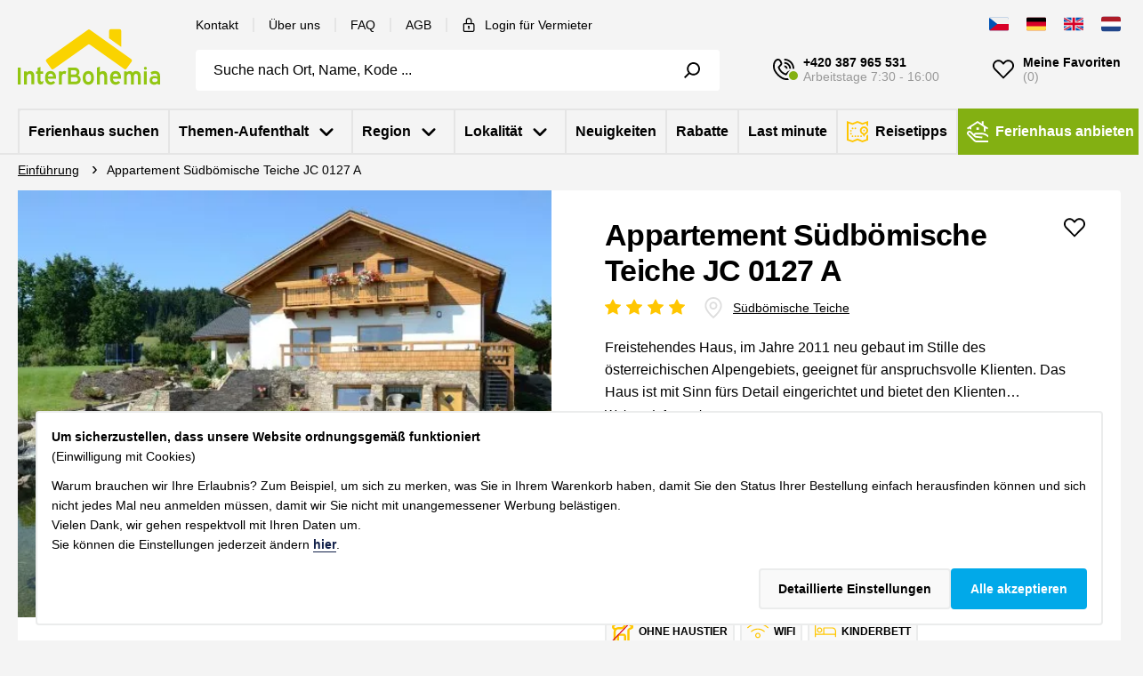

--- FILE ---
content_type: text/html; charset=utf-8
request_url: https://www.ferienhauser-tschechei.de/objekt/appartement-sudbomische-teiche-jc-0127-a/
body_size: 59417
content:

<!doctype html>
<html class="no-js" lang="cz">
<head id="snippet--canonical">
    
<script async src="https://www.googleadservices.com/pagead/conversion_async.js"></script>
<!-- Google Tag Manager -->
<script>(function(w,d,s,l,i){w[l]=w[l]||[];w[l].push({'gtm.start':
    new Date().getTime(),event:'gtm.js'});var f=d.getElementsByTagName(s)[0],
    j=d.createElement(s),dl=l!='dataLayer'?'&l='+l:'';j.async=true;j.src=
    'https://www.googletagmanager.com/gtm.js?id='+i+dl;f.parentNode.insertBefore(j,f);
    })(window,document,'script','dataLayer','GTM-55Z6BV4');</script>

<script>
  window.dataLayer = window.dataLayer || [];

  function gtag() {
    dataLayer.push(arguments)
  }  

  gtag('config', 'AW-957282878');

  gtag('consent', 'default', {
      'ad_storage': "denied",
      'ad_user_data': "denied",
      'ad_personalization': "denied",
      'analytics_storage': "denied",
      'functionality_storage': 'granted'
  });  
</script>
<!-- End Google Tag Manager -->
        
    
    
    


<meta charset="utf-8">

<meta name="robots" content="index, follow">

<meta name="author" content="www.incolor.cz">
<meta name="viewport" content="width=device-width, initial-scale=1">

<meta property="og:url" content="https://www.ferienhauser-tschechei.de/objekt/appartement-sudbomische-teiche-jc-0127-a/">
    <meta property="og:title" content="        Appartement Südbömische Teiche JC 0127 A | 
            InterBohemia
">
    <meta name="twitter:title" content="        Appartement Südbömische Teiche JC 0127 A | 
            InterBohemia
">

        <meta name="description" content="Freistehendes Haus, im Jahre 2011 neu gebaut im Stille des österreichischen Alpengebiets, geeignet für anspruchsvolle Klienten. Das Haus ist mit Sinn fürs Detail eingerichtet und bietet den Klienten maximale Bequemheit. Die Pension bietet ein…">
        <meta name="twitter:description" content="Freistehendes Haus, im Jahre 2011 neu gebaut im Stille des österreichischen Alpengebiets, geeignet für anspruchsvolle Klienten. Das Haus ist mit Sinn fürs Detail eingerichtet und bietet den Klienten maximale Bequemheit. Die Pension bietet ein…">
        <meta property="og:description" content="Freistehendes Haus, im Jahre 2011 neu gebaut im Stille des österreichischen Alpengebiets, geeignet für anspruchsvolle Klienten. Das Haus ist mit Sinn fürs Detail eingerichtet und bietet den Klienten maximale Bequemheit. Die Pension bietet ein…">
        <meta itemprop="description" content="Freistehendes Haus, im Jahre 2011 neu gebaut im Stille des österreichischen Alpengebiets, geeignet für anspruchsvolle Klienten. Das Haus ist mit Sinn fürs Detail eingerichtet und bietet den Klienten maximale Bequemheit. Die Pension bietet ein…">

    <meta itemprop="image" content="https://cdn2.interbohemia.cz/data/gallery/1075/detail/7f47e1-01.webp">
    <meta name="twitter:image:src" content="https://cdn2.interbohemia.cz/data/gallery/1075/detail/7f47e1-01.webp">
    <meta property="og:image" content="https://cdn2.interbohemia.cz/data/gallery/1075/detail/7f47e1-01.webp">

<meta name="google-site-verification" content="CJXqt9SgODYP0NhRCV5zkmZTX4OIhFNs9DO5QaFJeAQ">
<meta name="seznam-wmt" content="7TIodMmThYBuWAoyfJgjjb2jgaeTD1uB">


        <link rel="canonical" href="https://www.ferienhauser-tschechei.de/objekt/appartement-sudbomische-teiche-jc-0127-a/">

    <meta http-equiv="x-ua-compatible" content="ie=edge">
    <meta name="viewport" content="width=device-width, initial-scale=1.0">

    <title id="snippet--title">
        
            
Appartement Südbömische Teiche JC 0127 A                | InterBohemia

    </title>

<link rel="stylesheet" href="https://cdn2.interbohemia.cz/assets/css/variables.css?ver=1767709546">
<link rel="stylesheet" href="https://cdn2.interbohemia.cz/assets/css/app.css?ver=1767709546">
<link rel="stylesheet" href="https://cdn2.interbohemia.cz/assets/css/autocomplete.css?ver=1767709546">
<link rel="stylesheet" href="https://cdn2.interbohemia.cz/assets/css/localities.css?ver=1767709546">
<link rel="stylesheet" href="https://cdn2.interbohemia.cz/assets/css/flashes.css?ver=1767709546">
<link rel="stylesheet" href="https://cdn2.interbohemia.cz/assets/css/banners.css?ver=1767709546">

<link rel="stylesheet" href="https://cdn2.interbohemia.cz/assets/css/jquery-ui.min.css?ver=1767709546">


    <link rel="stylesheet" href="https://cdn2.interbohemia.cz/assets/css/libs/leaflet/leaflet.css?ver=1767709546">
    <link rel="stylesheet" href="https://cdn2.interbohemia.cz/assets/css/libs/leaflet-markercluster/MarkerCluster.css">
    <link rel="stylesheet" href="https://cdn2.interbohemia.cz/assets/css/libs/leaflet-markercluster/MarkerCluster.Default.css">


<style>
    .autosuggest--block mark {
        background: #ffc60080;
    }

    .listing-info-text h1 > span, .listing-info-text p > span {
        color: white !important;
    }

    .list--gdpr span[lang] {
        display: inline-block;
    }

    .irs.irs--round {
        margin-right: 30px;
        margin-left: 30px;
    }

    @media (max-width: 1022px) {
        .form__group--pricerange {
            margin-top: 20px;
        }
    }

    .is-required {
        color: red;
    }

    .leaflet-control-attribution {
        font-size: 10px;
    }

    .leaflet-control-attribution.leaflet-control {
        display: flex;
        gap: 5px;
    }

    .listing-info-read-more {
        top: -10px;
    }

    .listing-info-bottom-read-more {
        font-size: 20px;
    }

    .js-submenu-toggle:not(.is-active) > svg:first-of-type {
        display: block;
    }

    .js-submenu-toggle:not(.is-active) > svg:last-of-type {
        display: none;
    }

    .js-submenu-toggle.is-active > svg:first-of-type {
        display: none;
    }

    .js-submenu-toggle.is-active > svg:last-of-type {
        display: block;
    }

    .display-flex {
        display: flex;
    }

    .align-self-center {
        align-self: center;
    }

    @media print, screen and (max-width: 39.99875em) {
        .small-margin-top-1 {
            margin-top: .625rem !important;
        }

        .small-margin-left-0 {
            margin-left: 0 !important;
        }
    }

    #pricelist .price > strong {
        display: flex;
        align-items: center;
        justify-content: right;
        gap: 8px;
        margin-right: 3px;
    }
</style>

<style>
    .hero--thin.bg.bg--image {
            background-image: url(https\:\/\/cdn2\.interbohemia\.cz/assets/img/backgrounds/hero-background-clouds.webp);
    }

    @media only screen and (max-width: 640px) {
        .hero--thin.bg.bg--image {
                background-image: linear-gradient(0deg, rgba(0,0,0,1) 50%, rgba(236,255,230,0) 100%),url(https\:\/\/cdn2\.interbohemia\.cz/assets/img/backgrounds/hero-background-clouds.webp) !important;
            background-size: 800px auto !important;
            background-position: top center !important;
            background-color: black !important;
            background-repeat: no-repeat !important;
        }
    }
</style>

        <link rel="stylesheet" href="https://cdn2.interbohemia.cz/assets/css/czmap.css">
    <link rel="stylesheet" href="https://cdn2.interbohemia.cz/assets/css/lightgallery-bundle.min.css">

<style>
@media screen and (max-height: 30rem) {
  .lg-outer .lg-content {
    top: 0 !important;
    bottom: 0 !important;
  }
  .lg-outer.lg-components-open:not(.lg-zoomed) .lg-components {
    display: none !important;
  }
}

@media screen and (max-width: 640px) {
    .leaflet-control-scale .leaflet-control-scale-line {
        font-weight: bold;
        font-size: 20px;
        width: auto !important;
    }
}
</style>
    <link rel="preconnect" href="https://fonts.googleapis.com">
    <link rel="preconnect" href="https://fonts.gstatic.com" crossorigin>

    <link rel="apple-touch-icon" sizes="180x180" href="https://cdn2.interbohemia.cz/assets/img/favicon/apple-touch-icon.png">
    <link rel="icon" type="image/png" sizes="32x32" href="https://cdn2.interbohemia.cz/assets/img/favicon/favicon-32x32.png">
    <link rel="icon" type="image/png" sizes="16x16" href="https://cdn2.interbohemia.cz/assets/img/favicon/favicon-16x16.png">
    <link rel="shortcut icon" type="image/x-icon" href="https://cdn2.interbohemia.cz/assets/img/favicon/yarn favicon.ico">
    <link rel="mask-icon" href="https://cdn2.interbohemia.cz/assets/img/favicon/safari-pinned-tab.svg" color="#5bbad5">
    <meta name="msapplication-TileColor" content="#da532c">
    <meta name="theme-color" content="#ffffff">

    <script>window.verParam = "?ver=1767709546";</script>

        <script>
      var preventImageUrlOpenUntilLoaded = function (e) {
        e.preventDefault();
      }
    </script>
</head>
<body class="body">
<!-- Google Tag Manager (noscript) -->
<noscript><iframe src="https://www.googletagmanager.com/ns.html?id=GTM-55Z6BV4"
                  height="0" width="0" style="display:none;visibility:hidden"></iframe></noscript>
<!-- End Google Tag Manager (noscript) -->

    <div class="reservations__loader" style="display: none;">
        <div class="loader" style="width: 3.75rem; height: 3.75rem; border-width: 0.375rem;"></div>
    </div>

<div id="snippet--flashes">    <ul class="flash-messages">

        <script>
            if (typeof FlashMessageModule !== 'undefined') {
                FlashMessageModule.hideFlashes();
            }
        </script>
    </ul>
</div>
<div id="snippet--modal"></div>
<div id="snippet--header"><header class="header bg bg--body">
    <div class="header__section header__section--main">
        <div class="grid-container">
            <div class="grid-x grid-margin-x align-middle">
                <div class="cell shrink">
                    <a class="logo logo--main medium-margin-right-2" title="Homepage" href="/">
                        <svg class="icon" role="presentation" width="80" height="30">
                            <use href="/assets/img/icons/sprite.svg?ver=1767709546#sprite-logo"></use>
                        </svg>
                    </a>
                </div>
                <div class="cell auto">
                    <div class="grid-x align-middle show-for-xlarge margin-bottom-2">
                        <div class="cell shrink">
                            <ul class="menu menu--secondary">
                                <li>
                                    <a class="color-black"
                                       title="Kontakt" href="/kontakt/">Kontakt</a>
                                </li>
                                <li>
                                    <a class="color-black"
                                       title="Über uns" href="/uber-uns/">Über uns</a>
                                </li>
                                <li>
                                    <a class="color-black" title="FAQ" href="/faq/">FAQ</a>
                                </li>
                                <li>
                                    <a class="color-black"
                                       title="AGB" href="/agb/">AGB</a>
                                </li>
                                <li>
                                    <a class="color-black" title="Login für Vermieter" href="/e/sign/">
                                        <svg class="icon margin-right-1" role="presentation" width="16" height="16">
                                            <use href="/assets/img/icons/sprite.svg?ver=1767709546#sprite-lock"></use>
                                        </svg>
                                        Login für Vermieter
                                    </a>
                                </li>
                            </ul>
                        </div>
                        <div class="cell auto">
                            <div class="lang">
                                <button class="button--plain js-lang-button hide-for-xlarge">
                                    <svg class="icon color-g300 hide-for-xlarge" role="presentation" width="12" height="12">
                                        <use href="/assets/img/icons/sprite.svg?ver=1767709546#sprite-angle-down"></use>
                                    </svg>
                                </button>
                                <ul class="lang__list language-menu">
                                    <li>
                                        <a
                                                title="CZ" href="https://www.interbohemia.cz/objekt/apartman-jihoceske-rybniky-jc-0127-a/">
                                            <svg class="icon radius" role="presentation" width="22" height="18">
                                                <use href="/assets/img/icons/flags.svg#flag-cz"></use>
                                            </svg>
                                        </a>
                                    </li>
                                    <li>
                                        <a
                                                title="DE" href="/objekt/appartement-sudbomische-teiche-jc-0127-a/">
                                            <svg class="icon radius" role="presentation" width="22" height="18">
                                                <use href="/assets/img/icons/flags.svg#flag-de"></use>
                                            </svg>
                                        </a>
                                    </li>
                                    <li>
                                        <a
                                                title="GB" href="https://www.czech-holiday-houses.com/object/appartement-south-bohemian-lakes-jc-0127-a/">
                                            <svg class="icon radius" role="presentation" width="22" height="18">
                                                <use href="/assets/img/icons/flags.svg#flag-gb"></use>
                                            </svg>
                                        </a>
                                    </li>
                                    <li>
                                        <a
                                                title="NL" href="https://www.vakantie-huizen-tsjechie.nl/objekt/appartement-zuid-boheemse-meren-jc-0127-a/">
                                            <svg class="icon radius" role="presentation" width="22" height="18">
                                                <use href="/assets/img/icons/flags.svg#flag-nl"></use>
                                            </svg>
                                        </a>
                                    </li>
                                </ul>
                            </div>
                        </div>
                    </div>
                    <div class="grid-x align-middle">
                        <div class="cell auto">
                            <div class="header__search bg bg--body">
<div class="searchform-wrapper">
    <form autocomplete="off" class="form form--search" novalidate="" action="/objekt/appartement-sudbomische-teiche-jc-0127-a/" method="post" id="frm-fullTextSearchForm-form">
        <div class="form__group">
            <input class="input input--outline" id="search"
                                         placeholder="Suche nach Ort, Name, Kode ..."
                                         type="text"
                                         data-autosuggest-link="/api/autocomplete/get?locale=de" name="searchedTerm">
            <button class="button button--plain js-search-via-fulltext" type="submit" name="search" value="FINDEN">
                <div class="js-fulltextsearch loader" style="display: none; width: 1.125rem; height: 1.125rem; border-width: 0.375rem;"></div>
                <svg class="js-fulltextsearch icon color-black" role="presentation" width="18" height="18">
                    <use href="/assets/img/icons/sprite.svg?ver=1767709546#sprite-search"></use>
                </svg>
            </button>
        </div>
<div id="snippet-fullTextSearchForm-autosuggest">
</div><input type="hidden" name="_do" value="fullTextSearchForm-form-submit"><!--[if IE]><input type=IEbug disabled style="display:none"><![endif]-->
    </form>
</div>
                            </div>
                        </div>
                        <div class="cell shrink">
                            <ul class="header__controls">
                                <li class="hide-for-xlarge">
                                    <div class="lang">
                                        <button class="button button--plain js-lang-button hide-for-xlarge">
                                            <svg class="icon radius margin-right-1" role="presentation" width="22" height="18">
                                                <use href="/assets/img/icons/flags.svg#flag-de"></use>
                                            </svg>
                                            <svg class="icon color-g300 hide-for-xlarge" role="presentation" width="12" height="12">
                                                <use href="/assets/img/icons/sprite.svg?ver=1767709546#sprite-angle-down"></use>
                                            </svg>
                                        </button>
                                        <ul class="lang__list">
                                             <li>
                                                <a
                                                        title="CZ" href="https://www.interbohemia.cz/objekt/apartman-jihoceske-rybniky-jc-0127-a/">
                                                    <svg class="icon radius" role="presentation" width="22" height="18">
                                                        <use href="/assets/img/icons/flags.svg#flag-cz"></use>
                                                    </svg>
                                                </a>
                                            </li>
                                             <li>
                                                <a
                                                        title="DE" href="/objekt/appartement-sudbomische-teiche-jc-0127-a/">
                                                    <svg class="icon radius" role="presentation" width="22" height="18">
                                                        <use href="/assets/img/icons/flags.svg#flag-de"></use>
                                                    </svg>
                                                </a>
                                            </li>
                                             <li>
                                                <a
                                                        title="GB" href="https://www.czech-holiday-houses.com/object/appartement-south-bohemian-lakes-jc-0127-a/">
                                                    <svg class="icon radius" role="presentation" width="22" height="18">
                                                        <use href="/assets/img/icons/flags.svg#flag-gb"></use>
                                                    </svg>
                                                </a>
                                            </li>
                                             <li>
                                                <a
                                                        title="NL" href="https://www.vakantie-huizen-tsjechie.nl/objekt/appartement-zuid-boheemse-meren-jc-0127-a/">
                                                    <svg class="icon radius" role="presentation" width="22" height="18">
                                                        <use href="/assets/img/icons/flags.svg#flag-nl"></use>
                                                    </svg>
                                                </a>
                                            </li>
                                        </ul>
                                    </div>
                                </li>
                                <li class="show-for-xlarge">
                                    <a class="link link--phone color-black is-online" href="tel:+420 387 965 561"
                                       title="+420 387 965 561">
                                        <svg class="icon" role="presentation" width="24" height="24">
                                            <use href="/assets/img/icons/sprite.svg?ver=1767709546#sprite-phone"></use>
                                        </svg>
                                        <span class="link__text margin-left-1 text-left">
    <strong>+420 387 965 531</strong>
    <small class="color-g600">Arbeitstage 7:30 - 16:00</small>
    </span>
                                    </a>
                                </li>
                                <li class="hide-for-xlarge">
                                    <button aria-label="Search" class="button button--plain js-search-button"
                                            type="button">
                                        <svg class="icon color-black" role="presentation" width="24" height="24">
                                            <use href="/assets/img/icons/sprite.svg?ver=1767709546#sprite-search"></use>
                                        </svg>
                                    </button>
                                </li>
                                <li>

                                        <a class="link link--favourite color-black"
                                           title="Meine Favoriten" href="/meine-favoriten/">
                                            <svg class="icon" role="presentation" width="24" height="24">
                                                <use href="/assets/img/icons/sprite.svg?ver=1767709546#sprite-heart"></use>
                                            </svg>
                                            <span class="link__text margin-left-1 text-left show-for-xlarge">
                                                <strong class="strong--medium">Meine Favoriten</strong>
                                                <small class="color-g600">(0)</small>
                                            </span>
                                        </a>

                                </li>
                                <li class="hide-for-xlarge">
                                    <button aria-label="Menu" class="button button--plain button--menu js-menu-button"
                                            type="button">
                                        <span></span>
                                        <span></span>
                                        <span></span>
                                        <span></span>
                                    </button>
                                </li>
                            </ul>
                        </div>
                    </div>
                </div>
            </div>
        </div>
    </div>
    <div class="header__section">
        <div class="grid-container">
            <div class="grid-x">
                <div class="cell">
                    <nav class="header__nav bg bg--body" role="navigation">
                        <ul class="menu vertical large-horizontal menu--primary">
                            <li class="menu__item">
                                <a class="menu__link color-black" title="Ferienhaus suchen" href="/suchen/">
                                    <strong class="strong--medium">Ferienhaus suchen</strong>
                                </a>
                            </li>
                            <li class="menu__item">
<a
            data-toggle="submenu-themes"
 href="/ferienwohnungen-nach-thema/" class="menu__link color-black">
    <strong class="strong--medium">Themen-Aufenthalt</strong>

    <svg class="icon margin-left-1" role="presentation" width="20" height="20">
        <use xlink:href="/assets/img/icons/sprite.svg?ver=1767709546#sprite-angle-down"></use>
    </svg>

    <svg class="icon margin-left-1 hide-for-large" role="presentation" width="20" height="20" color="#01a9e9">
        <use xlink:href="/assets/img/icons/sprite.svg?ver=1767709546#sprite-x-thin"></use>
    </svg>
</a>
<div class="dropdown-pane" id="submenu-themes" data-dropdown data-hover="true" data-hover-pane="true">
    <ul class="accordion accordion--menu" data-accordion="" data-multi-expand="true" data-allow-all-closed="true">
        <li class="accordion-item is-active" data-accordion-item>
            <a href="#" class="title accordion-title">
                <strong>Beliebteste thematischen Aufenthalte</strong>
                <svg class="icon hide-for-large" role="presentation" width="20" height="20">
                    <use xlink:href="/assets/img/icons/sprite.svg?ver=1767709546#sprite-angle-down"></use>
                </svg>
            </a>
            <div class="accordion-content" data-tab-content>
                <ul class="submenu">
                    <li>
                        
                        
                        <a
                                href="/ferienwohnungen-mit-pool/"
                                alt="Eigenes Schwimmbad"
                         class="submenu__item radius">
                            <div>
                                <picture class="picture picture--submenu margin-right-1 radius">
                                    <img src="https://cdn2.interbohemia.cz/files/linkBox/1f9af407cf5e0afa9f78ed55eb6611cf.webp">
                                </picture>
                                <strong class="title medium-margin-right-2">Eigenes Schwimmbad</strong>
                            </div>
                            <span class="color-g600">(336)</span>
                        </a>
                    </li>
                    <li>
                        
                        
                        <a
                                href="/wochenendaufenthalte/"
                                alt="Wochenendaufenthalte"
                         class="submenu__item radius">
                            <div>
                                <picture class="picture picture--submenu margin-right-1 radius">
                                    <img src="https://cdn2.interbohemia.cz/files/linkBox/2603bf2ae00c748be6142f029c69f61f.webp">
                                </picture>
                                <strong class="title medium-margin-right-2">Wochenendaufenthalte</strong>
                            </div>
                            <span class="color-g600">(341)</span>
                        </a>
                    </li>
                    <li>
                        
                        
                        <a
                                href="/urlaub-mit-hund/"
                                alt="Mit Haustieren"
                         class="submenu__item radius">
                            <div>
                                <picture class="picture picture--submenu margin-right-1 radius">
                                    <img src="https://cdn2.interbohemia.cz/files/linkBox/5cb3448a8762b8d25cbe7454b89d7f5d.webp">
                                </picture>
                                <strong class="title medium-margin-right-2">Mit Haustieren</strong>
                            </div>
                            <span class="color-g600">(610)</span>
                        </a>
                    </li>
                    <li>
                        
                        
                        <a
                                href="/ferienwohnungen-angelurlaub/"
                                alt="Fischfang"
                         class="submenu__item radius">
                            <div>
                                <picture class="picture picture--submenu margin-right-1 radius">
                                    <img src="https://cdn2.interbohemia.cz/files/linkBox/d5fd7f65cfdb7d94838fad0a2bfaa143.webp">
                                </picture>
                                <strong class="title medium-margin-right-2">Fischfang</strong>
                            </div>
                            <span class="color-g600">(384)</span>
                        </a>
                    </li>
                </ul>
            </div>
        </li>
        <li>
            <hr class="divider">
        </li>
        <li class="accordion-item" data-accordion-item>
            <a href="#" class="accordion-title">
                <strong>Alle thematischen Aufenthalte</strong>
                <svg class="icon hide-for-large" role="presentation" width="20" height="20">
                    <use xlink:href="/assets/img/icons/sprite.svg?ver=1767709546#sprite-angle-down"></use>
                </svg>
            </a>
            <div class="accordion-content" data-tab-content>
                <ul class="submenu">
                        <li>
                            <a
                                    href="/gunstige-ferienwohnungen-tschechien/"
                             class="submenu__item radius">
                                <span class="title medium-margin-right-2">Billige Ferienhäuser</span>
                                <span class="color-g600">(232)</span>
                            </a>
                        </li>
                        <li>
                            <a
                                    href="/ferienwohnungen-mit-pool/"
                             class="submenu__item radius">
                                <span class="title medium-margin-right-2">Eigenes Schwimmbad</span>
                                <span class="color-g600">(336)</span>
                            </a>
                        </li>
                        <li>
                            <a
                                    href="/ferienwohnungen-direkt-am-wasser/"
                             class="submenu__item radius">
                                <span class="title medium-margin-right-2">Direkt am Wasser</span>
                                <span class="color-g600">(63)</span>
                            </a>
                        </li>
                        <li>
                            <a
                                    href="/familienurlaub-mit-kindern/"
                             class="submenu__item radius">
                                <span class="title medium-margin-right-2">Extra für Kinder</span>
                                <span class="color-g600">(146)</span>
                            </a>
                        </li>
                        <li>
                            <a
                                    href="/urlaub-mit-hund/"
                             class="submenu__item radius">
                                <span class="title medium-margin-right-2">Mit Haustieren</span>
                                <span class="color-g600">(610)</span>
                            </a>
                        </li>
                        <li>
                            <a
                                    href="/ferienwohnungen-angelurlaub/"
                             class="submenu__item radius">
                                <span class="title medium-margin-right-2">Fischfang</span>
                                <span class="color-g600">(384)</span>
                            </a>
                        </li>
                        <li>
                            <a
                                    href="/ferienwohnungen-alleinstehende-natur/"
                             class="submenu__item radius">
                                <span class="title medium-margin-right-2">Allein stehend</span>
                                <span class="color-g600">(91)</span>
                            </a>
                        </li>
                        <li>
                            <a
                                    href="/luxuriose-ferienwohnungen-tschechien/"
                             class="submenu__item radius">
                                <span class="title medium-margin-right-2">Luxuriöse Unterkunft</span>
                                <span class="color-g600">(165)</span>
                            </a>
                        </li>
                        <li>
                            <a
                                    href="/berghutten-wintersport/"
                             class="submenu__item radius">
                                <span class="title medium-margin-right-2">Berghütten und Ferienhäuser in Wintersporgebiete</span>
                                <span class="color-g600">(95)</span>
                            </a>
                        </li>
                        <li>
                            <a
                                    href="/ferienhauser-wellness-kurbad/"
                             class="submenu__item radius">
                                <span class="title medium-margin-right-2">Wellness und Spa</span>
                                <span class="color-g600">(138)</span>
                            </a>
                        </li>
                        <li>
                            <a
                                    href="/silvester-2026/"
                             class="submenu__item radius">
                                <span class="title medium-margin-right-2">Silvester 2026</span>
                                <span class="color-g600">(759)</span>
                            </a>
                        </li>
                        <li>
                            <a
                                    href="/ferienhauser-mit-innenpool/"
                             class="submenu__item radius">
                                <span class="title medium-margin-right-2">Ferienhäuser mit Innenpool</span>
                                <span class="color-g600">(9)</span>
                            </a>
                        </li>
                        <li>
                            <a
                                    href="/wochenendaufenthalte/"
                             class="submenu__item radius">
                                <span class="title medium-margin-right-2">Wochenendaufenthalte</span>
                                <span class="color-g600">(341)</span>
                            </a>
                        </li>
                        <li>
                            <a
                                    href="/ferienhaeuser-weihnachten/"
                             class="submenu__item radius">
                                <span class="title medium-margin-right-2">Weihnachten</span>
                                <span class="color-g600">(1006)</span>
                            </a>
                        </li>
                        <li>
                            <a
                                    href="/ferienhaeuser-ostern/"
                             class="submenu__item radius">
                                <span class="title medium-margin-right-2">Ostern</span>
                                <span class="color-g600">(856)</span>
                            </a>
                        </li>
                </ul>
            </div>
        </li>
        <li>
            <hr class="divider">
        </li>
        <li>
            <div class="grid-x align-center">
                <div class="cell">
                    <a class="link color-black align-center" href="/ferienwohnungen-nach-thema/">
                        <strong>Ganze Kategorie anzeigen</strong>
                        <svg class="icon margin-left-1" role="presentation" width="24" height="24">
                            <use xlink:href="/assets/img/icons/sprite.svg?ver=1767709546#sprite-double-arrow"></use>
                        </svg>
                    </a>
                </div>
            </div>
        </li>
    </ul>
</div>
                            </li>
                            <li class="menu__item">
<a
            data-toggle="submenu-regions"
 href="/ferienwohnungen-nach-regionen/" class="menu__link color-black">
    <strong class="strong--medium">Region</strong>

    <svg class="icon margin-left-1" role="presentation" width="20" height="20">
        <use xlink:href="/assets/img/icons/sprite.svg?ver=1767709546#sprite-angle-down"></use>
    </svg>

    <svg class="icon margin-left-1 hide-for-large" role="presentation" width="20" height="20" color="#01a9e9">
        <use xlink:href="/assets/img/icons/sprite.svg?ver=1767709546#sprite-x-thin"></use>
    </svg>
</a>
<div class="dropdown-pane" id="submenu-regions" data-dropdown data-hover="true" data-hover-pane="true">
    <ul class="accordion accordion--menu" data-accordion="" data-multi-expand="true" data-allow-all-closed="true">
        <li class="accordion-item is-active" data-accordion-item>
            <a href="#" class="title accordion-title">
                <strong>Beliebteste Regionen</strong>
                <svg class="icon hide-for-large" role="presentation" width="20" height="20">
                    <use xlink:href="/assets/img/icons/sprite.svg?ver=1767709546#sprite-angle-down"></use>
                </svg>
            </a>
            <div class="accordion-content" data-tab-content>
                <ul class="submenu">
                    <li>
                        
                        
                        <a
                                href="/ferienwohnungen-sudbohmen/"
                                alt="Südböhmen"
                         class="submenu__item radius">
                            <div>
                                <picture class="picture picture--submenu margin-right-1 radius">
                                    <img src="https://cdn2.interbohemia.cz/files/linkBox/73bbbb626dab2af87089927d35803c3f.webp">
                                </picture>
                                <strong class="title medium-margin-right-2">Südböhmen</strong>
                            </div>
                            <span class="color-g600">(362)</span>
                        </a>
                    </li>
                    <li>
                        
                        
                        <a
                                href="/hradec-kralove-und-umgebung-2/"
                                alt="Ostböhmen – Königgrätz"
                         class="submenu__item radius">
                            <div>
                                <picture class="picture picture--submenu margin-right-1 radius">
                                    <img src="https://cdn2.interbohemia.cz/files/linkBox/b36b2a9b6e47e764733ee3d12f45627c.webp">
                                </picture>
                                <strong class="title medium-margin-right-2">Ostböhmen – Königgrätz</strong>
                            </div>
                            <span class="color-g600">(70)</span>
                        </a>
                    </li>
                    <li>
                        
                        
                        <a
                                href="/ferienwohnungen-hochland/"
                                alt="Hochlandgebiet"
                         class="submenu__item radius">
                            <div>
                                <picture class="picture picture--submenu margin-right-1 radius">
                                    <img src="https://cdn2.interbohemia.cz/files/linkBox/99e4e834c6be4324b2dcd54af0ff1eb4.webp">
                                </picture>
                                <strong class="title medium-margin-right-2">Hochlandgebiet</strong>
                            </div>
                            <span class="color-g600">(67)</span>
                        </a>
                    </li>
                    <li>
                        
                        
                        <a
                                href="/ferienwohnungen-sudmahren-brunn/"
                                alt="Südmähren – Brünn"
                         class="submenu__item radius">
                            <div>
                                <picture class="picture picture--submenu margin-right-1 radius">
                                    <img src="https://cdn2.interbohemia.cz/files/linkBox/11da43a8aa03ad0c81940383b5ff49e7.webp">
                                </picture>
                                <strong class="title medium-margin-right-2">Südmähren – Brünn</strong>
                            </div>
                            <span class="color-g600">(32)</span>
                        </a>
                    </li>
                </ul>
            </div>
        </li>
        <li>
            <hr class="divider">
        </li>
        <li class="accordion-item" data-accordion-item>
            <a href="#" class="accordion-title">
                <strong>Alle Regionen</strong>
                <svg class="icon hide-for-large" role="presentation" width="20" height="20">
                    <use xlink:href="/assets/img/icons/sprite.svg?ver=1767709546#sprite-angle-down"></use>
                </svg>
            </a>
            <div class="accordion-content" data-tab-content>
                <ul class="submenu">
                        <li>
                            <a
                                    href="/ferienwohnungen-deutschland/"
                             class="submenu__item radius">
                                <span class="title medium-margin-right-2">Deutschland</span>
                                <span class="color-g600">(1)</span>
                            </a>
                        </li>
                        <li>
                            <a
                                    href="/ferienwohnungen-hochland/"
                             class="submenu__item radius">
                                <span class="title medium-margin-right-2">Hochlandgebiet</span>
                                <span class="color-g600">(67)</span>
                            </a>
                        </li>
                        <li>
                            <a
                                    href="/ferienwohnungen-nordmahren-ostrau/"
                             class="submenu__item radius">
                                <span class="title medium-margin-right-2">Mährisch-Slesisches Gebiet</span>
                                <span class="color-g600">(18)</span>
                            </a>
                        </li>
                        <li>
                            <a
                                    href="/ferienwohnungen-mittelbohmen-prag/"
                             class="submenu__item radius">
                                <span class="title medium-margin-right-2">Mittelböhmen</span>
                                <span class="color-g600">(71)</span>
                            </a>
                        </li>
                        <li>
                            <a
                                    href="/ferienwohnungen-nordbohmen-aussig/"
                             class="submenu__item radius">
                                <span class="title medium-margin-right-2">Nordböhmen – Aussig</span>
                                <span class="color-g600">(41)</span>
                            </a>
                        </li>
                        <li>
                            <a
                                    href="/ferienwohnungen-reichenberg/"
                             class="submenu__item radius">
                                <span class="title medium-margin-right-2">Nordböhmen – Reichenberg</span>
                                <span class="color-g600">(60)</span>
                            </a>
                        </li>
                        <li>
                            <a
                                    href="/ferienwohnungen-nordmahren-olmutz/"
                             class="submenu__item radius">
                                <span class="title medium-margin-right-2">Nordmähren – Olmütz</span>
                                <span class="color-g600">(17)</span>
                            </a>
                        </li>
                        <li>
                            <a
                                    href="/hradec-kralove-und-umgebung-2/"
                             class="submenu__item radius">
                                <span class="title medium-margin-right-2">Ostböhmen – Königgrätz</span>
                                <span class="color-g600">(70)</span>
                            </a>
                        </li>
                        <li>
                            <a
                                    href="/ferienwohnungen-ostbohmen-pardubitz/"
                             class="submenu__item radius">
                                <span class="title medium-margin-right-2">Ostböhmen – Pardubitz</span>
                                <span class="color-g600">(53)</span>
                            </a>
                        </li>
                        <li>
                            <a
                                    href="/ferienwohnungen-slowakei/"
                             class="submenu__item radius">
                                <span class="title medium-margin-right-2">Slowakei</span>
                                <span class="color-g600">(13)</span>
                            </a>
                        </li>
                        <li>
                            <a
                                    href="/ferienwohnungen-sudbohmen/"
                             class="submenu__item radius">
                                <span class="title medium-margin-right-2">Südböhmen</span>
                                <span class="color-g600">(362)</span>
                            </a>
                        </li>
                        <li>
                            <a
                                    href="/ferienwohnungen-sudmahren-brunn/"
                             class="submenu__item radius">
                                <span class="title medium-margin-right-2">Südmähren – Brünn</span>
                                <span class="color-g600">(32)</span>
                            </a>
                        </li>
                        <li>
                            <a
                                    href="/ferienwohnungen-sudmahren-zlin/"
                             class="submenu__item radius">
                                <span class="title medium-margin-right-2">Südmähren – Zlin</span>
                                <span class="color-g600">(14)</span>
                            </a>
                        </li>
                        <li>
                            <a
                                    href="/ferienwohnungen-westbohmen-karlsbad/"
                             class="submenu__item radius">
                                <span class="title medium-margin-right-2">Westböhmen – Karlsbad</span>
                                <span class="color-g600">(41)</span>
                            </a>
                        </li>
                        <li>
                            <a
                                    href="/ferienwohnungen-westbohmen-pilsen/"
                             class="submenu__item radius">
                                <span class="title medium-margin-right-2">Westböhmen – Pilsen</span>
                                <span class="color-g600">(66)</span>
                            </a>
                        </li>
                </ul>
            </div>
        </li>
        <li>
            <hr class="divider">
        </li>
        <li>
            <div class="grid-x align-center">
                <div class="cell">
                    <a class="link color-black align-center" href="/ferienwohnungen-nach-regionen/">
                        <strong>Ganze Kategorie anzeigen</strong>
                        <svg class="icon margin-left-1" role="presentation" width="24" height="24">
                            <use xlink:href="/assets/img/icons/sprite.svg?ver=1767709546#sprite-double-arrow"></use>
                        </svg>
                    </a>
                </div>
            </div>
        </li>
    </ul>
</div>
                            </li>
                            <li class="menu__item">
<a
            data-toggle="submenu-locations"
 href="/ferienwohnungen-nach-standort/" class="menu__link color-black">
    <strong class="strong--medium">Lokalität</strong>

    <svg class="icon margin-left-1" role="presentation" width="20" height="20">
        <use xlink:href="/assets/img/icons/sprite.svg?ver=1767709546#sprite-angle-down"></use>
    </svg>

    <svg class="icon margin-left-1 hide-for-large" role="presentation" width="20" height="20" color="#01a9e9">
        <use xlink:href="/assets/img/icons/sprite.svg?ver=1767709546#sprite-x-thin"></use>
    </svg>
</a>
<div class="dropdown-pane" id="submenu-locations" data-dropdown data-hover="true" data-hover-pane="true">
    <ul class="accordion accordion--menu" data-accordion="" data-multi-expand="true" data-allow-all-closed="true">
        <li class="accordion-item is-active" data-accordion-item>
            <a href="#" class="title accordion-title">
                <strong>Beliebteste Ortschaften</strong>
                <svg class="icon hide-for-large" role="presentation" width="20" height="20">
                    <use xlink:href="/assets/img/icons/sprite.svg?ver=1767709546#sprite-angle-down"></use>
                </svg>
            </a>
            <div class="accordion-content" data-tab-content>
                <ul class="submenu">
                    <li>
                        
                        
                        <a
                                alt="Südböhmen – Budweis"
                         href="/ferienwohnungen-sudbohmen-budweis/" class="submenu__item radius">
                            <div>
                                <picture class="picture picture--submenu margin-right-1 radius">
                                    <img src="https://cdn2.interbohemia.cz/files/linkBox/2d63038ee6c1365fef028a931762dadc.webp">
                                </picture>
                                <strong class="title medium-margin-right-2">Südböhmen – Budweis</strong>
                            </div>
                            <span class="color-g600">(37)</span>
                        </a>
                    </li>
                    <li>
                        
                        
                        <a
                                alt="Riesengebirge"
                         href="/ferienwohnungen-riesengebirge-spindlermuhle-skigebiet/" class="submenu__item radius">
                            <div>
                                <picture class="picture picture--submenu margin-right-1 radius">
                                    <img src="https://cdn2.interbohemia.cz/files/linkBox/bb681a16d385645e59dc38d14621e8f4.webp">
                                </picture>
                                <strong class="title medium-margin-right-2">Riesengebirge</strong>
                            </div>
                            <span class="color-g600">(64)</span>
                        </a>
                    </li>
                    <li>
                        
                        
                        <a
                                alt="Böhmisch – Mährischen Hochland"
                         href="/ferienwohnungen-mahrischen-hochland/" class="submenu__item radius">
                            <div>
                                <picture class="picture picture--submenu margin-right-1 radius">
                                    <img src="https://cdn2.interbohemia.cz/files/linkBox/3547e3583308d9579315decd740e0d51.webp">
                                </picture>
                                <strong class="title medium-margin-right-2">Böhmisch – Mährischen Hochland</strong>
                            </div>
                            <span class="color-g600">(98)</span>
                        </a>
                    </li>
                    <li>
                        
                        
                        <a
                                alt="Südböhmen – Böhmerwald"
                         href="/ferienwohnungen-sudbohmen-bohmerwald/" class="submenu__item radius">
                            <div>
                                <picture class="picture picture--submenu margin-right-1 radius">
                                    <img src="https://cdn2.interbohemia.cz/files/linkBox/29d6a544472f3f2a5cc36460bbe69bd9.webp">
                                </picture>
                                <strong class="title medium-margin-right-2">Südböhmen – Böhmerwald</strong>
                            </div>
                            <span class="color-g600">(90)</span>
                        </a>
                    </li>
                </ul>
            </div>
        </li>
        <li>
            <hr class="divider">
        </li>
        <li class="accordion-item" data-accordion-item>
            <a href="#" class="accordion-title">
                <strong>Alle Ortschaften</strong>
                <svg class="icon hide-for-large" role="presentation" width="20" height="20">
                    <use xlink:href="/assets/img/icons/sprite.svg?ver=1767709546#sprite-angle-down"></use>
                </svg>
            </a>
            <div class="accordion-content" data-tab-content>
                <ul class="submenu">
                        <li>
                            <a
                             href="/listing/location/?id=143" class="submenu__item radius">
                                <span class="title medium-margin-right-2"></span>
                                <span class="color-g600">(2)</span>
                            </a>
                        </li>
                        <li>
                            <a
                             href="/ferienwohnungen-ostbohmen-adlergebirge/" class="submenu__item radius">
                                <span class="title medium-margin-right-2">Adlergebirge</span>
                                <span class="color-g600">(36)</span>
                            </a>
                        </li>
                        <li>
                            <a
                             href="/ferienwohnungen-altvatergebirge/" class="submenu__item radius">
                                <span class="title medium-margin-right-2">Altvatergebirge</span>
                                <span class="color-g600">(24)</span>
                            </a>
                        </li>
                        <li>
                            <a
                             href="/ferienwohnungen-beskiden-gebirge/" class="submenu__item radius">
                                <span class="title medium-margin-right-2">Beskiden Gebirge</span>
                                <span class="color-g600">(24)</span>
                            </a>
                        </li>
                        <li>
                            <a
                             href="/ferienwohnungen-bile-karpaty/" class="submenu__item radius">
                                <span class="title medium-margin-right-2">Bílé Karpaty</span>
                                <span class="color-g600">(1)</span>
                            </a>
                        </li>
                        <li>
                            <a
                             href="/ferienwohnungen-bohmerwald/" class="submenu__item radius">
                                <span class="title medium-margin-right-2">Böhmerwald</span>
                                <span class="color-g600">(16)</span>
                            </a>
                        </li>
                        <li>
                            <a
                             href="/ferienwohnungen-mahrischen-hochland/" class="submenu__item radius">
                                <span class="title medium-margin-right-2">Böhmisch – Mährischen Hochland</span>
                                <span class="color-g600">(98)</span>
                            </a>
                        </li>
                        <li>
                            <a
                             href="/ferienwohnungen-mittelgebirge/" class="submenu__item radius">
                                <span class="title medium-margin-right-2">Böhmische Mittlegebirge</span>
                                <span class="color-g600">(11)</span>
                            </a>
                        </li>
                        <li>
                            <a
                             href="/ferienwohnungen-bohmisches-paradies/" class="submenu__item radius">
                                <span class="title medium-margin-right-2">Bömisches Paradies</span>
                                <span class="color-g600">(4)</span>
                            </a>
                        </li>
                        <li>
                            <a
                             href="/brdy-wälder/" class="submenu__item radius">
                                <span class="title medium-margin-right-2">Brdy Wälder</span>
                                <span class="color-g600">(2)</span>
                            </a>
                        </li>
                        <li>
                            <a
                             href="/ferienwohnungen-bohmische-schweiz/" class="submenu__item radius">
                                <span class="title medium-margin-right-2">České Švýcarsko (Böhmische Schweiz)</span>
                                <span class="color-g600">(18)</span>
                            </a>
                        </li>
                        <li>
                            <a
                             href="/ferienwohnungen-tschechien-erzgebirge/" class="submenu__item radius">
                                <span class="title medium-margin-right-2">Erzgebirge</span>
                                <span class="color-g600">(29)</span>
                            </a>
                        </li>
                        <li>
                            <a
                             href="/ferienwohnungen-nord-tschechien-isergebirge/" class="submenu__item radius">
                                <span class="title medium-margin-right-2">Isergebirge</span>
                                <span class="color-g600">(29)</span>
                            </a>
                        </li>
                        <li>
                            <a
                             href="/ferienwohnungen-lausitzer-gebirge/" class="submenu__item radius">
                                <span class="title medium-margin-right-2">Lausitzgebirge</span>
                                <span class="color-g600">(7)</span>
                            </a>
                        </li>
                        <li>
                            <a
                             href="/ferienwohnungen-sudbohmen-lipno-stausee/" class="submenu__item radius">
                                <span class="title medium-margin-right-2">Lipno Stausee</span>
                                <span class="color-g600">(83)</span>
                            </a>
                        </li>
                        <li>
                            <a
                             href="/ferienwohnungen-blanik-gebirge/" class="submenu__item radius">
                                <span class="title medium-margin-right-2">Mittelböhmen – Blanik</span>
                                <span class="color-g600">(3)</span>
                            </a>
                        </li>
                        <li>
                            <a
                             href="/ferienwohnungen-mittelbohmen-krivoklat/" class="submenu__item radius">
                                <span class="title medium-margin-right-2">Mittelböhmen – Krivoklat</span>
                                <span class="color-g600">(8)</span>
                            </a>
                        </li>
                        <li>
                            <a
                             href="/ferienwohnungen-mittelbohmen-macha-see/" class="submenu__item radius">
                                <span class="title medium-margin-right-2">Mittelböhmen – Macha See</span>
                                <span class="color-g600">(8)</span>
                            </a>
                        </li>
                        <li>
                            <a
                             href="/ferienwohnungen-mittelbohmen-sazava-fluss/" class="submenu__item radius">
                                <span class="title medium-margin-right-2">Mittelböhmen – Sazava Fluss</span>
                                <span class="color-g600">(7)</span>
                            </a>
                        </li>
                        <li>
                            <a
                             href="/ferienwohnungen-slapy-stausee/" class="submenu__item radius">
                                <span class="title medium-margin-right-2">Mittelböhmen – Slapy Stausee</span>
                                <span class="color-g600">(20)</span>
                            </a>
                        </li>
                        <li>
                            <a
                             href="/mordmahren-und-schlesien/" class="submenu__item radius">
                                <span class="title medium-margin-right-2">Nordmähren und Schlesien</span>
                                <span class="color-g600">(1)</span>
                            </a>
                        </li>
                        <li>
                            <a
                             href="/ferienwohnungen-ostbohmen-olmutz/" class="submenu__item radius">
                                <span class="title medium-margin-right-2">Olmütz und Umgebung</span>
                                <span class="color-g600">(2)</span>
                            </a>
                        </li>
                        <li>
                            <a
                             href="/ferienwohnungen-ostbohmen-braunau/" class="submenu__item radius">
                                <span class="title medium-margin-right-2">Ostböhmen – Braunau</span>
                                <span class="color-g600">(13)</span>
                            </a>
                        </li>
                        <li>
                            <a
                             href="/ferienwohnungen-ostbohmen-pardubitz/" class="submenu__item radius">
                                <span class="title medium-margin-right-2">Pardubitz und Umgebung</span>
                                <span class="color-g600">(3)</span>
                            </a>
                        </li>
                        <li>
                            <a
                             href="/ferienwohnungen-prag/" class="submenu__item radius">
                                <span class="title medium-margin-right-2">Prag und Umgebung</span>
                                <span class="color-g600">(37)</span>
                            </a>
                        </li>
                        <li>
                            <a
                             href="/ferienwohnungen-riesengebirge-spindlermuhle-skigebiet/" class="submenu__item radius">
                                <span class="title medium-margin-right-2">Riesengebirge</span>
                                <span class="color-g600">(64)</span>
                            </a>
                        </li>
                        <li>
                            <a
                             href="/ferienwohnung-slowakei/" class="submenu__item radius">
                                <span class="title medium-margin-right-2">Slowakei</span>
                                <span class="color-g600">(13)</span>
                            </a>
                        </li>
                        <li>
                            <a
                             href="/ferienwohnungen-staudamm-nove-mlyny/" class="submenu__item radius">
                                <span class="title medium-margin-right-2">Staudamm Nové Mlýny</span>
                                <span class="color-g600">(2)</span>
                            </a>
                        </li>
                        <li>
                            <a
                             href="/ferienwohnungen-staudamm-vranov/" class="submenu__item radius">
                                <span class="title medium-margin-right-2">Staudamm Vranov</span>
                                <span class="color-g600">(4)</span>
                            </a>
                        </li>
                        <li>
                            <a
                             href="/ferienwohnungen-sudbohmen-bohmerwald/" class="submenu__item radius">
                                <span class="title medium-margin-right-2">Südböhmen – Böhmerwald</span>
                                <span class="color-g600">(90)</span>
                            </a>
                        </li>
                        <li>
                            <a
                             href="/ferienwohnungen-sudbohmen-budweis/" class="submenu__item radius">
                                <span class="title medium-margin-right-2">Südböhmen – Budweis</span>
                                <span class="color-g600">(37)</span>
                            </a>
                        </li>
                        <li>
                            <a
                             href="/ferienwohnungen-jindrichuv-hradec/" class="submenu__item radius">
                                <span class="title medium-margin-right-2">Südböhmen – Jindrichuv Hradec</span>
                                <span class="color-g600">(11)</span>
                            </a>
                        </li>
                        <li>
                            <a
                             href="/ferienwohnungen-sudbohmen-krumau/" class="submenu__item radius">
                                <span class="title medium-margin-right-2">Südböhmen – Krumau</span>
                                <span class="color-g600">(6)</span>
                            </a>
                        </li>
                        <li>
                            <a
                             href="/ferienwohnunge-sudbohmen-nove-hrady/" class="submenu__item radius">
                                <span class="title medium-margin-right-2">Südböhmen – Nove Hrady</span>
                                <span class="color-g600">(20)</span>
                            </a>
                        </li>
                        <li>
                            <a
                             href="/ferienwohnungen-orlik-stausee/" class="submenu__item radius">
                                <span class="title medium-margin-right-2">Südböhmen – Orlik Stausee</span>
                                <span class="color-g600">(12)</span>
                            </a>
                        </li>
                        <li>
                            <a
                             href="/ferienwohnungen-sudbohmen-pisek/" class="submenu__item radius">
                                <span class="title medium-margin-right-2">Südböhmen – Pisek</span>
                                <span class="color-g600">(33)</span>
                            </a>
                        </li>
                        <li>
                            <a
                             href="/ferienwohnungen-sudbohmen-tabor/" class="submenu__item radius">
                                <span class="title medium-margin-right-2">Südböhmen – Tabor</span>
                                <span class="color-g600">(43)</span>
                            </a>
                        </li>
                        <li>
                            <a
                             href="/ferienwohnungen-sudbohmen-trebon/" class="submenu__item radius">
                                <span class="title medium-margin-right-2">Südböhmen – Trebon</span>
                                <span class="color-g600">(20)</span>
                            </a>
                        </li>
                        <li>
                            <a
                             href="/ferienwohnungen-tschechisch-canada/" class="submenu__item radius">
                                <span class="title medium-margin-right-2">Südböhmen – Tschechisch Canada</span>
                                <span class="color-g600">(30)</span>
                            </a>
                        </li>
                        <li>
                            <a
                             href="/ferienwohnungen-sudbohmische-teiche/" class="submenu__item radius">
                                <span class="title medium-margin-right-2">Südbömische Teiche</span>
                                <span class="color-g600">(44)</span>
                            </a>
                        </li>
                        <li>
                            <a
                             href="/sudmahren/" class="submenu__item radius">
                                <span class="title medium-margin-right-2">Südmähren</span>
                                <span class="color-g600">(2)</span>
                            </a>
                        </li>
                        <li>
                            <a
                             href="/listing/location/?id=131" class="submenu__item radius">
                                <span class="title medium-margin-right-2">Südmähren - Palava</span>
                                <span class="color-g600">(7)</span>
                            </a>
                        </li>
                        <li>
                            <a
                             href="/ferienwohnungen-dyje-fluss-stausee/" class="submenu__item radius">
                                <span class="title medium-margin-right-2">Südmähren – Dyje Fluss</span>
                                <span class="color-g600">(9)</span>
                            </a>
                        </li>
                        <li>
                            <a
                             href="/ferienwohnungen-sudmahren-mahrischen-karst/" class="submenu__item radius">
                                <span class="title medium-margin-right-2">Südmähren – Mährischen Karst</span>
                                <span class="color-g600">(7)</span>
                            </a>
                        </li>
                        <li>
                            <a
                             href="/vysocina/" class="submenu__item radius">
                                <span class="title medium-margin-right-2">Vysocina</span>
                                <span class="color-g600">(3)</span>
                            </a>
                        </li>
                        <li>
                            <a
                             href="/ferienwohnungen-westbohmen-baderdreieck/" class="submenu__item radius">
                                <span class="title medium-margin-right-2">Westböhmen – SPA Bäderdreieck</span>
                                <span class="color-g600">(30)</span>
                            </a>
                        </li>
                </ul>
            </div>
        </li>
        <li>
            <hr class="divider">
        </li>
        <li>
            <div class="grid-x align-center">
                <div class="cell">
                    <a class="link color-black align-center" href="/ferienwohnungen-nach-standort/">
                        <strong>Ganze Kategorie anzeigen</strong>
                        <svg class="icon margin-left-1" role="presentation" width="24" height="24">
                            <use xlink:href="/assets/img/icons/sprite.svg?ver=1767709546#sprite-double-arrow"></use>
                        </svg>
                    </a>
                </div>
            </div>
        </li>
    </ul>
</div>
                            </li>
                            <li class="menu__item">
                                <a class="menu__link color-black" title="Neuigkeiten" href="/aktuell-neue-hauser/">
                                    <strong class="strong--medium">Neuigkeiten</strong>
                                </a>
                            </li>
                            <li class="menu__item">
                                <a class="menu__link color-black" title="Rabatte" href="/rabatte/">
                                    <strong class="strong--medium">Rabatte</strong>
                                </a>
                            </li>
                            <li class="menu__item">
                                <a class="menu__link color-black" title="Last minute" href="/last-minute/">
                                    <strong class="strong--medium">Last minute</strong>
                                </a>
                            </li>

                                <li class="menu__item menu__item--tips">
                                <a class="color-black menu__link" title="Reisetipps" href="/tipps-fur-eine-reise/">
                                    <svg role="presentation" width="24" height="24" class="color-primary icon">
                                        <use href="/assets/img/icons/sprite.svg?ver=1767709546#sprite-tips"></use>
                                    </svg>
                                    <strong class="strong--medium">Reisetipps</strong>
                                </a>
                            </li>
                            <li class="menu__item menu__item--cta">
                                <a class="color-black menu__link" title="Ferienhaus anbieten" href="/bieten-sie-ihr-ferienhaus-an/">
                                    <svg class="icon color-green" role="presentation" width="24" height="24">
                                        <use href="/assets/img/icons/sprite.svg?ver=1767709546#sprite-offer"></use>
                                    </svg>
                                    <strong class="strong--medium">Ferienhaus anbieten</strong>
                                </a>
                            </li>
                        </ul>
                        <ul class="menu menu--secondary">
                            <li>
                                <a class="color-black" title="Kontakt" href="/kontakt/">Kontakt</a>
                            </li>
                            <li>
                                <a class="color-black" title="Über uns" href="/uber-uns/">Über uns</a>
                            </li>
                            <li>
                                <a class="color-black" title="FAQ" href="/faq/">FAQ</a>
                            </li>
                            <li>
                                <a class="color-black"
                                   title="AGB" href="/agb/">AGB</a>
                            </li>
                            <li>
                                <a class="color-black" title="Login für Vermieter" href="/e/sign/">
                                    <svg class="icon margin-right-1" role="presentation" width="16" height="16">
                                        <use href="/assets/img/icons/sprite.svg?ver=1767709546#sprite-lock"></use>
                                    </svg>
                                    Login für Vermieter
                                </a>
                            </li>
                        </ul>
                    </nav>
                </div>
            </div>
        </div>
    </div>
</header>
</div>

<main>
    <section class="section section--object">
<nav aria-label="Sie befinden sich derzeit auf:" class="nav nav--breadcrumbs show-for-large" role="navigation">
    <ul class="breadcrumbs">
        <li>
            <a class="link link--underline text-medium" title="Einführung" href="/">Einführung</a>
        </li>

            <li>
                <span>Appartement Südbömische Teiche JC 0127 A</span>
            </li>
    </ul>

<script type="application/ld+json">
    {
    "@context": "https://schema.org/", 
    "@type": "BreadcrumbList", 
    "itemListElement": 
        [
                {
                    "@type": "ListItem", 
                    "position": 4, 
                    "name": "Appartement Südbömische Teiche JC 0127 A",
                    "item": "https://www.ferienhauser-tschechei.de/objekt/appartement-sudbomische-teiche-jc-0127-a"
                }      
        ]
    }
</script>
 
</nav>
<div id="snippet--main"><div class="grid-container">
    <div class="grid-x align-center bg bg--default radius shadow">
        <div class="cell xlarge-auto">
            <div class="object__swiper">
                <ul class="list list--labels list--detail">
                </ul>
                <div class="swiper swiper--main">
                    <div class="swiper-wrapper" id="lightgallery-main">
                        <a class="swiper-slide" onclick="preventImageUrlOpenUntilLoaded(event)" data-src="https://cdn2.interbohemia.cz/data/gallery/1075/thumb/7f47e1-01.webp" href="https://cdn2.interbohemia.cz/data/gallery/1075/large/7f47e1-01.webp" title="Appartement Südbömische Teiche JC 0127 A">
                            <img class="swiper-lazy" alt="Appartement Südbömische Teiche JC 0127 A" src="https://cdn2.interbohemia.cz/data/gallery/1075/full/7f47e1-01.webp" loading="lazy" width="600" height="430">
                            <div class="swiper-lazy-preloader swiper-lazy-preloader-white"></div>
                        </a>
                        <a class="swiper-slide" onclick="preventImageUrlOpenUntilLoaded(event)" data-src="https://cdn2.interbohemia.cz/data/gallery/1075/thumb/7bff1b-02.webp" href="https://cdn2.interbohemia.cz/data/gallery/1075/large/7bff1b-02.webp" title="Appartement Südbömische Teiche JC 0127 A">
                            <img class="swiper-lazy" alt="Appartement Südbömische Teiche JC 0127 A" src="https://cdn2.interbohemia.cz/data/gallery/1075/full/7bff1b-02.webp" loading="lazy" width="600" height="430">
                            <div class="swiper-lazy-preloader swiper-lazy-preloader-white"></div>
                        </a>
                        <a class="swiper-slide" onclick="preventImageUrlOpenUntilLoaded(event)" data-src="https://cdn2.interbohemia.cz/data/gallery/1075/thumb/c38899-03.webp" href="https://cdn2.interbohemia.cz/data/gallery/1075/large/c38899-03.webp" title="Appartement Südbömische Teiche JC 0127 A">
                            <img class="swiper-lazy" alt="Appartement Südbömische Teiche JC 0127 A" src="https://cdn2.interbohemia.cz/data/gallery/1075/full/c38899-03.webp" loading="lazy" width="600" height="430">
                            <div class="swiper-lazy-preloader swiper-lazy-preloader-white"></div>
                        </a>
                        <a class="swiper-slide" onclick="preventImageUrlOpenUntilLoaded(event)" data-src="https://cdn2.interbohemia.cz/data/gallery/1075/thumb/97a9e7-04.webp" href="https://cdn2.interbohemia.cz/data/gallery/1075/large/97a9e7-04.webp" title="Appartement Südbömische Teiche JC 0127 A">
                            <img class="swiper-lazy" alt="Appartement Südbömische Teiche JC 0127 A" src="https://cdn2.interbohemia.cz/data/gallery/1075/full/97a9e7-04.webp" loading="lazy" width="600" height="430">
                            <div class="swiper-lazy-preloader swiper-lazy-preloader-white"></div>
                        </a>
                        <a class="swiper-slide" onclick="preventImageUrlOpenUntilLoaded(event)" data-src="https://cdn2.interbohemia.cz/data/gallery/1075/thumb/3bde5f-05.webp" href="https://cdn2.interbohemia.cz/data/gallery/1075/large/3bde5f-05.webp" title="Appartement Südbömische Teiche JC 0127 A">
                            <img class="swiper-lazy" alt="Appartement Südbömische Teiche JC 0127 A" src="https://cdn2.interbohemia.cz/data/gallery/1075/full/3bde5f-05.webp" loading="lazy" width="600" height="430">
                            <div class="swiper-lazy-preloader swiper-lazy-preloader-white"></div>
                        </a>
                        <a class="swiper-slide" onclick="preventImageUrlOpenUntilLoaded(event)" data-src="https://cdn2.interbohemia.cz/data/gallery/1075/thumb/a6660c-06.webp" href="https://cdn2.interbohemia.cz/data/gallery/1075/large/a6660c-06.webp" title="Appartement Südbömische Teiche JC 0127 A">
                            <img class="swiper-lazy" alt="Appartement Südbömische Teiche JC 0127 A" src="https://cdn2.interbohemia.cz/data/gallery/1075/full/a6660c-06.webp" loading="lazy" width="600" height="430">
                            <div class="swiper-lazy-preloader swiper-lazy-preloader-white"></div>
                        </a>
                        <a class="swiper-slide" onclick="preventImageUrlOpenUntilLoaded(event)" data-src="https://cdn2.interbohemia.cz/data/gallery/1075/thumb/940c19-07.webp" href="https://cdn2.interbohemia.cz/data/gallery/1075/large/940c19-07.webp" title="Appartement Südbömische Teiche JC 0127 A">
                            <img class="swiper-lazy" alt="Appartement Südbömische Teiche JC 0127 A" src="https://cdn2.interbohemia.cz/data/gallery/1075/full/940c19-07.webp" loading="lazy" width="600" height="430">
                            <div class="swiper-lazy-preloader swiper-lazy-preloader-white"></div>
                        </a>
                        <a class="swiper-slide" onclick="preventImageUrlOpenUntilLoaded(event)" data-src="https://cdn2.interbohemia.cz/data/gallery/1075/thumb/da3db0-08.webp" href="https://cdn2.interbohemia.cz/data/gallery/1075/large/da3db0-08.webp" title="Appartement Südbömische Teiche JC 0127 A">
                            <img class="swiper-lazy" alt="Appartement Südbömische Teiche JC 0127 A" src="https://cdn2.interbohemia.cz/data/gallery/1075/full/da3db0-08.webp" loading="lazy" width="600" height="430">
                            <div class="swiper-lazy-preloader swiper-lazy-preloader-white"></div>
                        </a>
                        <a class="swiper-slide" onclick="preventImageUrlOpenUntilLoaded(event)" data-src="https://cdn2.interbohemia.cz/data/gallery/1075/thumb/e0a6f4-09.webp" href="https://cdn2.interbohemia.cz/data/gallery/1075/large/e0a6f4-09.webp" title="Appartement Südbömische Teiche JC 0127 A">
                            <img class="swiper-lazy" alt="Appartement Südbömische Teiche JC 0127 A" src="https://cdn2.interbohemia.cz/data/gallery/1075/full/e0a6f4-09.webp" loading="lazy" width="600" height="430">
                            <div class="swiper-lazy-preloader swiper-lazy-preloader-white"></div>
                        </a>
                        <a class="swiper-slide" onclick="preventImageUrlOpenUntilLoaded(event)" data-src="https://cdn2.interbohemia.cz/data/gallery/1075/thumb/011901-10.webp" href="https://cdn2.interbohemia.cz/data/gallery/1075/large/011901-10.webp" title="Appartement Südbömische Teiche JC 0127 A">
                            <img class="swiper-lazy" alt="Appartement Südbömische Teiche JC 0127 A" src="https://cdn2.interbohemia.cz/data/gallery/1075/full/011901-10.webp" loading="lazy" width="600" height="430">
                            <div class="swiper-lazy-preloader swiper-lazy-preloader-white"></div>
                        </a>
                        <a class="swiper-slide" onclick="preventImageUrlOpenUntilLoaded(event)" data-src="https://cdn2.interbohemia.cz/data/gallery/1075/thumb/182f08-11.webp" href="https://cdn2.interbohemia.cz/data/gallery/1075/large/182f08-11.webp" title="Appartement Südbömische Teiche JC 0127 A">
                            <img class="swiper-lazy" alt="Appartement Südbömische Teiche JC 0127 A" src="https://cdn2.interbohemia.cz/data/gallery/1075/full/182f08-11.webp" loading="lazy" width="600" height="430">
                            <div class="swiper-lazy-preloader swiper-lazy-preloader-white"></div>
                        </a>
                        <a class="swiper-slide" onclick="preventImageUrlOpenUntilLoaded(event)" data-src="https://cdn2.interbohemia.cz/data/gallery/1075/thumb/2dbcd3-12.webp" href="https://cdn2.interbohemia.cz/data/gallery/1075/large/2dbcd3-12.webp" title="Appartement Südbömische Teiche JC 0127 A">
                            <img class="swiper-lazy" alt="Appartement Südbömische Teiche JC 0127 A" src="https://cdn2.interbohemia.cz/data/gallery/1075/full/2dbcd3-12.webp" loading="lazy" width="600" height="430">
                            <div class="swiper-lazy-preloader swiper-lazy-preloader-white"></div>
                        </a>
                        <a class="swiper-slide" onclick="preventImageUrlOpenUntilLoaded(event)" data-src="https://cdn2.interbohemia.cz/data/gallery/1075/thumb/2d2391-13.webp" href="https://cdn2.interbohemia.cz/data/gallery/1075/large/2d2391-13.webp" title="Appartement Südbömische Teiche JC 0127 A">
                            <img class="swiper-lazy" alt="Appartement Südbömische Teiche JC 0127 A" src="https://cdn2.interbohemia.cz/data/gallery/1075/full/2d2391-13.webp" loading="lazy" width="600" height="430">
                            <div class="swiper-lazy-preloader swiper-lazy-preloader-white"></div>
                        </a>
                        <a class="swiper-slide" onclick="preventImageUrlOpenUntilLoaded(event)" data-src="https://cdn2.interbohemia.cz/data/gallery/1075/thumb/2addc5-14.webp" href="https://cdn2.interbohemia.cz/data/gallery/1075/large/2addc5-14.webp" title="Appartement Südbömische Teiche JC 0127 A">
                            <img class="swiper-lazy" alt="Appartement Südbömische Teiche JC 0127 A" src="https://cdn2.interbohemia.cz/data/gallery/1075/full/2addc5-14.webp" loading="lazy" width="600" height="430">
                            <div class="swiper-lazy-preloader swiper-lazy-preloader-white"></div>
                        </a>
                        <a class="swiper-slide" onclick="preventImageUrlOpenUntilLoaded(event)" data-src="https://cdn2.interbohemia.cz/data/gallery/1075/thumb/65738d-15.webp" href="https://cdn2.interbohemia.cz/data/gallery/1075/large/65738d-15.webp" title="Appartement Südbömische Teiche JC 0127 A">
                            <img class="swiper-lazy" alt="Appartement Südbömische Teiche JC 0127 A" src="https://cdn2.interbohemia.cz/data/gallery/1075/full/65738d-15.webp" loading="lazy" width="600" height="430">
                            <div class="swiper-lazy-preloader swiper-lazy-preloader-white"></div>
                        </a>
                        <a class="swiper-slide" onclick="preventImageUrlOpenUntilLoaded(event)" data-src="https://cdn2.interbohemia.cz/data/gallery/1075/thumb/288547-16.webp" href="https://cdn2.interbohemia.cz/data/gallery/1075/large/288547-16.webp" title="Appartement Südbömische Teiche JC 0127 A">
                            <img class="swiper-lazy" alt="Appartement Südbömische Teiche JC 0127 A" src="https://cdn2.interbohemia.cz/data/gallery/1075/full/288547-16.webp" loading="lazy" width="600" height="430">
                            <div class="swiper-lazy-preloader swiper-lazy-preloader-white"></div>
                        </a>
                        <a class="swiper-slide" onclick="preventImageUrlOpenUntilLoaded(event)" data-src="https://cdn2.interbohemia.cz/data/gallery/1075/thumb/206699-17.webp" href="https://cdn2.interbohemia.cz/data/gallery/1075/large/206699-17.webp" title="Appartement Südbömische Teiche JC 0127 A">
                            <img class="swiper-lazy" alt="Appartement Südbömische Teiche JC 0127 A" src="https://cdn2.interbohemia.cz/data/gallery/1075/full/206699-17.webp" loading="lazy" width="600" height="430">
                            <div class="swiper-lazy-preloader swiper-lazy-preloader-white"></div>
                        </a>
                        <a class="swiper-slide" onclick="preventImageUrlOpenUntilLoaded(event)" data-src="https://cdn2.interbohemia.cz/data/gallery/1075/thumb/4b14b7-18.webp" href="https://cdn2.interbohemia.cz/data/gallery/1075/large/4b14b7-18.webp" title="Appartement Südbömische Teiche JC 0127 A">
                            <img class="swiper-lazy" alt="Appartement Südbömische Teiche JC 0127 A" src="https://cdn2.interbohemia.cz/data/gallery/1075/full/4b14b7-18.webp" loading="lazy" width="600" height="430">
                            <div class="swiper-lazy-preloader swiper-lazy-preloader-white"></div>
                        </a>
                        <a class="swiper-slide" onclick="preventImageUrlOpenUntilLoaded(event)" data-src="https://cdn2.interbohemia.cz/data/gallery/1075/thumb/753ba3-30.webp" href="https://cdn2.interbohemia.cz/data/gallery/1075/large/753ba3-30.webp" title="Appartement Südbömische Teiche JC 0127 A">
                            <img class="swiper-lazy" alt="Appartement Südbömische Teiche JC 0127 A" src="https://cdn2.interbohemia.cz/data/gallery/1075/full/753ba3-30.webp" loading="lazy" width="600" height="430">
                            <div class="swiper-lazy-preloader swiper-lazy-preloader-white"></div>
                        </a>
                        <a class="swiper-slide" onclick="preventImageUrlOpenUntilLoaded(event)" data-src="https://cdn2.interbohemia.cz/data/gallery/1075/thumb/1ae762-31.webp" href="https://cdn2.interbohemia.cz/data/gallery/1075/large/1ae762-31.webp" title="Appartement Südbömische Teiche JC 0127 A">
                            <img class="swiper-lazy" alt="Appartement Südbömische Teiche JC 0127 A" src="https://cdn2.interbohemia.cz/data/gallery/1075/full/1ae762-31.webp" loading="lazy" width="600" height="430">
                            <div class="swiper-lazy-preloader swiper-lazy-preloader-white"></div>
                        </a>
                        <a class="swiper-slide" onclick="preventImageUrlOpenUntilLoaded(event)" data-src="https://cdn2.interbohemia.cz/data/gallery/1075/thumb/2ac0a5-32.webp" href="https://cdn2.interbohemia.cz/data/gallery/1075/large/2ac0a5-32.webp" title="Appartement Südbömische Teiche JC 0127 A">
                            <img class="swiper-lazy" alt="Appartement Südbömische Teiche JC 0127 A" src="https://cdn2.interbohemia.cz/data/gallery/1075/full/2ac0a5-32.webp" loading="lazy" width="600" height="430">
                            <div class="swiper-lazy-preloader swiper-lazy-preloader-white"></div>
                        </a>
                        <a class="swiper-slide" onclick="preventImageUrlOpenUntilLoaded(event)" data-src="https://cdn2.interbohemia.cz/data/gallery/1075/thumb/8150ce-33.webp" href="https://cdn2.interbohemia.cz/data/gallery/1075/large/8150ce-33.webp" title="Appartement Südbömische Teiche JC 0127 A">
                            <img class="swiper-lazy" alt="Appartement Südbömische Teiche JC 0127 A" src="https://cdn2.interbohemia.cz/data/gallery/1075/full/8150ce-33.webp" loading="lazy" width="600" height="430">
                            <div class="swiper-lazy-preloader swiper-lazy-preloader-white"></div>
                        </a>
                        <a class="swiper-slide" onclick="preventImageUrlOpenUntilLoaded(event)" data-src="https://cdn2.interbohemia.cz/data/gallery/1075/thumb/170fdd-34.webp" href="https://cdn2.interbohemia.cz/data/gallery/1075/large/170fdd-34.webp" title="Appartement Südbömische Teiche JC 0127 A">
                            <img class="swiper-lazy" alt="Appartement Südbömische Teiche JC 0127 A" src="https://cdn2.interbohemia.cz/data/gallery/1075/full/170fdd-34.webp" loading="lazy" width="600" height="430">
                            <div class="swiper-lazy-preloader swiper-lazy-preloader-white"></div>
                        </a>
                        <a class="swiper-slide" onclick="preventImageUrlOpenUntilLoaded(event)" data-src="https://cdn2.interbohemia.cz/data/gallery/1075/thumb/714c28-35.webp" href="https://cdn2.interbohemia.cz/data/gallery/1075/large/714c28-35.webp" title="Appartement Südbömische Teiche JC 0127 A">
                            <img class="swiper-lazy" alt="Appartement Südbömische Teiche JC 0127 A" src="https://cdn2.interbohemia.cz/data/gallery/1075/full/714c28-35.webp" loading="lazy" width="600" height="430">
                            <div class="swiper-lazy-preloader swiper-lazy-preloader-white"></div>
                        </a>
                        <a class="swiper-slide" onclick="preventImageUrlOpenUntilLoaded(event)" data-src="https://cdn2.interbohemia.cz/data/gallery/1075/thumb/4a7f87-36.webp" href="https://cdn2.interbohemia.cz/data/gallery/1075/large/4a7f87-36.webp" title="Appartement Südbömische Teiche JC 0127 A">
                            <img class="swiper-lazy" alt="Appartement Südbömische Teiche JC 0127 A" src="https://cdn2.interbohemia.cz/data/gallery/1075/full/4a7f87-36.webp" loading="lazy" width="600" height="430">
                            <div class="swiper-lazy-preloader swiper-lazy-preloader-white"></div>
                        </a>
                        <a class="swiper-slide" onclick="preventImageUrlOpenUntilLoaded(event)" data-src="https://cdn2.interbohemia.cz/data/gallery/1075/thumb/0c83cd-37.webp" href="https://cdn2.interbohemia.cz/data/gallery/1075/large/0c83cd-37.webp" title="Appartement Südbömische Teiche JC 0127 A">
                            <img class="swiper-lazy" alt="Appartement Südbömische Teiche JC 0127 A" src="https://cdn2.interbohemia.cz/data/gallery/1075/full/0c83cd-37.webp" loading="lazy" width="600" height="430">
                            <div class="swiper-lazy-preloader swiper-lazy-preloader-white"></div>
                        </a>
                        <a class="swiper-slide" onclick="preventImageUrlOpenUntilLoaded(event)" data-src="https://cdn2.interbohemia.cz/data/gallery/1075/thumb/da6fd8-38.webp" href="https://cdn2.interbohemia.cz/data/gallery/1075/large/da6fd8-38.webp" title="Appartement Südbömische Teiche JC 0127 A">
                            <img class="swiper-lazy" alt="Appartement Südbömische Teiche JC 0127 A" src="https://cdn2.interbohemia.cz/data/gallery/1075/full/da6fd8-38.webp" loading="lazy" width="600" height="430">
                            <div class="swiper-lazy-preloader swiper-lazy-preloader-white"></div>
                        </a>
                        <a class="swiper-slide" onclick="preventImageUrlOpenUntilLoaded(event)" data-src="https://cdn2.interbohemia.cz/data/gallery/1075/thumb/1fa383-39.webp" href="https://cdn2.interbohemia.cz/data/gallery/1075/large/1fa383-39.webp" title="Appartement Südbömische Teiche JC 0127 A">
                            <img class="swiper-lazy" alt="Appartement Südbömische Teiche JC 0127 A" src="https://cdn2.interbohemia.cz/data/gallery/1075/full/1fa383-39.webp" loading="lazy" width="600" height="430">
                            <div class="swiper-lazy-preloader swiper-lazy-preloader-white"></div>
                        </a>
                        <a class="swiper-slide" onclick="preventImageUrlOpenUntilLoaded(event)" data-src="https://cdn2.interbohemia.cz/data/gallery/1075/thumb/6f945d-40.webp" href="https://cdn2.interbohemia.cz/data/gallery/1075/large/6f945d-40.webp" title="Appartement Südbömische Teiche JC 0127 A">
                            <img class="swiper-lazy" alt="Appartement Südbömische Teiche JC 0127 A" src="https://cdn2.interbohemia.cz/data/gallery/1075/full/6f945d-40.webp" loading="lazy" width="600" height="430">
                            <div class="swiper-lazy-preloader swiper-lazy-preloader-white"></div>
                        </a>
                        <a class="swiper-slide" onclick="preventImageUrlOpenUntilLoaded(event)" data-src="https://cdn2.interbohemia.cz/data/gallery/1075/thumb/78d03c-41.webp" href="https://cdn2.interbohemia.cz/data/gallery/1075/large/78d03c-41.webp" title="Appartement Südbömische Teiche JC 0127 A">
                            <img class="swiper-lazy" alt="Appartement Südbömische Teiche JC 0127 A" src="https://cdn2.interbohemia.cz/data/gallery/1075/full/78d03c-41.webp" loading="lazy" width="600" height="430">
                            <div class="swiper-lazy-preloader swiper-lazy-preloader-white"></div>
                        </a>
                        <a class="swiper-slide" onclick="preventImageUrlOpenUntilLoaded(event)" data-src="https://cdn2.interbohemia.cz/data/gallery/1075/thumb/94d321-42.webp" href="https://cdn2.interbohemia.cz/data/gallery/1075/large/94d321-42.webp" title="Appartement Südbömische Teiche JC 0127 A">
                            <img class="swiper-lazy" alt="Appartement Südbömische Teiche JC 0127 A" src="https://cdn2.interbohemia.cz/data/gallery/1075/full/94d321-42.webp" loading="lazy" width="600" height="430">
                            <div class="swiper-lazy-preloader swiper-lazy-preloader-white"></div>
                        </a>
                        <a class="swiper-slide" onclick="preventImageUrlOpenUntilLoaded(event)" data-src="https://cdn2.interbohemia.cz/data/gallery/1075/thumb/1c4c8d-43.webp" href="https://cdn2.interbohemia.cz/data/gallery/1075/large/1c4c8d-43.webp" title="Appartement Südbömische Teiche JC 0127 A">
                            <img class="swiper-lazy" alt="Appartement Südbömische Teiche JC 0127 A" src="https://cdn2.interbohemia.cz/data/gallery/1075/full/1c4c8d-43.webp" loading="lazy" width="600" height="430">
                            <div class="swiper-lazy-preloader swiper-lazy-preloader-white"></div>
                        </a>
                        <a class="swiper-slide" onclick="preventImageUrlOpenUntilLoaded(event)" data-src="https://cdn2.interbohemia.cz/data/gallery/1075/thumb/b7da3d-44.webp" href="https://cdn2.interbohemia.cz/data/gallery/1075/large/b7da3d-44.webp" title="Appartement Südbömische Teiche JC 0127 A">
                            <img class="swiper-lazy" alt="Appartement Südbömische Teiche JC 0127 A" src="https://cdn2.interbohemia.cz/data/gallery/1075/full/b7da3d-44.webp" loading="lazy" width="600" height="430">
                            <div class="swiper-lazy-preloader swiper-lazy-preloader-white"></div>
                        </a>
                        <a class="swiper-slide" onclick="preventImageUrlOpenUntilLoaded(event)" data-src="https://cdn2.interbohemia.cz/data/gallery/1075/thumb/f7ef1c-45.webp" href="https://cdn2.interbohemia.cz/data/gallery/1075/large/f7ef1c-45.webp" title="Appartement Südbömische Teiche JC 0127 A">
                            <img class="swiper-lazy" alt="Appartement Südbömische Teiche JC 0127 A" src="https://cdn2.interbohemia.cz/data/gallery/1075/full/f7ef1c-45.webp" loading="lazy" width="600" height="430">
                            <div class="swiper-lazy-preloader swiper-lazy-preloader-white"></div>
                        </a>
                        <a class="swiper-slide" onclick="preventImageUrlOpenUntilLoaded(event)" data-src="https://cdn2.interbohemia.cz/data/gallery/1075/thumb/1d338f-46.webp" href="https://cdn2.interbohemia.cz/data/gallery/1075/large/1d338f-46.webp" title="Appartement Südbömische Teiche JC 0127 A">
                            <img class="swiper-lazy" alt="Appartement Südbömische Teiche JC 0127 A" src="https://cdn2.interbohemia.cz/data/gallery/1075/full/1d338f-46.webp" loading="lazy" width="600" height="430">
                            <div class="swiper-lazy-preloader swiper-lazy-preloader-white"></div>
                        </a>
                        <a class="swiper-slide" onclick="preventImageUrlOpenUntilLoaded(event)" data-src="https://cdn2.interbohemia.cz/data/gallery/1075/thumb/870a88-47.webp" href="https://cdn2.interbohemia.cz/data/gallery/1075/large/870a88-47.webp" title="Appartement Südbömische Teiche JC 0127 A">
                            <img class="swiper-lazy" alt="Appartement Südbömische Teiche JC 0127 A" src="https://cdn2.interbohemia.cz/data/gallery/1075/full/870a88-47.webp" loading="lazy" width="600" height="430">
                            <div class="swiper-lazy-preloader swiper-lazy-preloader-white"></div>
                        </a>
                        <a class="swiper-slide" onclick="preventImageUrlOpenUntilLoaded(event)" data-src="https://cdn2.interbohemia.cz/data/gallery/1075/thumb/7247bf-48.webp" href="https://cdn2.interbohemia.cz/data/gallery/1075/large/7247bf-48.webp" title="Appartement Südbömische Teiche JC 0127 A">
                            <img class="swiper-lazy" alt="Appartement Südbömische Teiche JC 0127 A" src="https://cdn2.interbohemia.cz/data/gallery/1075/full/7247bf-48.webp" loading="lazy" width="600" height="430">
                            <div class="swiper-lazy-preloader swiper-lazy-preloader-white"></div>
                        </a>
                        <a class="swiper-slide" onclick="preventImageUrlOpenUntilLoaded(event)" data-src="https://cdn2.interbohemia.cz/data/gallery/1075/thumb/3fd74c-49.webp" href="https://cdn2.interbohemia.cz/data/gallery/1075/large/3fd74c-49.webp" title="Appartement Südbömische Teiche JC 0127 A">
                            <img class="swiper-lazy" alt="Appartement Südbömische Teiche JC 0127 A" src="https://cdn2.interbohemia.cz/data/gallery/1075/full/3fd74c-49.webp" loading="lazy" width="600" height="430">
                            <div class="swiper-lazy-preloader swiper-lazy-preloader-white"></div>
                        </a>
                        <a class="swiper-slide" onclick="preventImageUrlOpenUntilLoaded(event)" data-src="https://cdn2.interbohemia.cz/data/gallery/1075/thumb/fec939-50.webp" href="https://cdn2.interbohemia.cz/data/gallery/1075/large/fec939-50.webp" title="Appartement Südbömische Teiche JC 0127 A">
                            <img class="swiper-lazy" alt="Appartement Südbömische Teiche JC 0127 A" src="https://cdn2.interbohemia.cz/data/gallery/1075/full/fec939-50.webp" loading="lazy" width="600" height="430">
                            <div class="swiper-lazy-preloader swiper-lazy-preloader-white"></div>
                        </a>
                        <a class="swiper-slide" onclick="preventImageUrlOpenUntilLoaded(event)" data-src="https://cdn2.interbohemia.cz/data/gallery/1075/thumb/dacf18-51.webp" href="https://cdn2.interbohemia.cz/data/gallery/1075/large/dacf18-51.webp" title="Appartement Südbömische Teiche JC 0127 A">
                            <img class="swiper-lazy" alt="Appartement Südbömische Teiche JC 0127 A" src="https://cdn2.interbohemia.cz/data/gallery/1075/full/dacf18-51.webp" loading="lazy" width="600" height="430">
                            <div class="swiper-lazy-preloader swiper-lazy-preloader-white"></div>
                        </a>
                        <a class="swiper-slide" onclick="preventImageUrlOpenUntilLoaded(event)" data-src="https://cdn2.interbohemia.cz/data/gallery/1075/thumb/0b2ec3-52.webp" href="https://cdn2.interbohemia.cz/data/gallery/1075/large/0b2ec3-52.webp" title="Appartement Südbömische Teiche JC 0127 A">
                            <img class="swiper-lazy" alt="Appartement Südbömische Teiche JC 0127 A" src="https://cdn2.interbohemia.cz/data/gallery/1075/full/0b2ec3-52.webp" loading="lazy" width="600" height="430">
                            <div class="swiper-lazy-preloader swiper-lazy-preloader-white"></div>
                        </a>
                        <a class="swiper-slide" onclick="preventImageUrlOpenUntilLoaded(event)" data-src="https://cdn2.interbohemia.cz/data/gallery/1075/thumb/21ce3b-53.webp" href="https://cdn2.interbohemia.cz/data/gallery/1075/large/21ce3b-53.webp" title="Appartement Südbömische Teiche JC 0127 A">
                            <img class="swiper-lazy" alt="Appartement Südbömische Teiche JC 0127 A" src="https://cdn2.interbohemia.cz/data/gallery/1075/full/21ce3b-53.webp" loading="lazy" width="600" height="430">
                            <div class="swiper-lazy-preloader swiper-lazy-preloader-white"></div>
                        </a>
                        <a class="swiper-slide" onclick="preventImageUrlOpenUntilLoaded(event)" data-src="https://cdn2.interbohemia.cz/data/gallery/1075/thumb/ee6440-54.webp" href="https://cdn2.interbohemia.cz/data/gallery/1075/large/ee6440-54.webp" title="Appartement Südbömische Teiche JC 0127 A">
                            <img class="swiper-lazy" alt="Appartement Südbömische Teiche JC 0127 A" src="https://cdn2.interbohemia.cz/data/gallery/1075/full/ee6440-54.webp" loading="lazy" width="600" height="430">
                            <div class="swiper-lazy-preloader swiper-lazy-preloader-white"></div>
                        </a>
                        <a class="swiper-slide" onclick="preventImageUrlOpenUntilLoaded(event)" data-src="https://cdn2.interbohemia.cz/data/gallery/1075/thumb/c51373-55.webp" href="https://cdn2.interbohemia.cz/data/gallery/1075/large/c51373-55.webp" title="Appartement Südbömische Teiche JC 0127 A">
                            <img class="swiper-lazy" alt="Appartement Südbömische Teiche JC 0127 A" src="https://cdn2.interbohemia.cz/data/gallery/1075/full/c51373-55.webp" loading="lazy" width="600" height="430">
                            <div class="swiper-lazy-preloader swiper-lazy-preloader-white"></div>
                        </a>
                        <a class="swiper-slide" onclick="preventImageUrlOpenUntilLoaded(event)" data-src="https://cdn2.interbohemia.cz/data/gallery/1075/thumb/f4afda-56.webp" href="https://cdn2.interbohemia.cz/data/gallery/1075/large/f4afda-56.webp" title="Appartement Südbömische Teiche JC 0127 A">
                            <img class="swiper-lazy" alt="Appartement Südbömische Teiche JC 0127 A" src="https://cdn2.interbohemia.cz/data/gallery/1075/full/f4afda-56.webp" loading="lazy" width="600" height="430">
                            <div class="swiper-lazy-preloader swiper-lazy-preloader-white"></div>
                        </a>
                        <a class="swiper-slide" onclick="preventImageUrlOpenUntilLoaded(event)" data-src="https://cdn2.interbohemia.cz/data/gallery/1075/thumb/6c83a2-57.webp" href="https://cdn2.interbohemia.cz/data/gallery/1075/large/6c83a2-57.webp" title="Appartement Südbömische Teiche JC 0127 A">
                            <img class="swiper-lazy" alt="Appartement Südbömische Teiche JC 0127 A" src="https://cdn2.interbohemia.cz/data/gallery/1075/full/6c83a2-57.webp" loading="lazy" width="600" height="430">
                            <div class="swiper-lazy-preloader swiper-lazy-preloader-white"></div>
                        </a>
                        <a class="swiper-slide" onclick="preventImageUrlOpenUntilLoaded(event)" data-src="https://cdn2.interbohemia.cz/data/gallery/1075/thumb/a40000-58.webp" href="https://cdn2.interbohemia.cz/data/gallery/1075/large/a40000-58.webp" title="Appartement Südbömische Teiche JC 0127 A">
                            <img class="swiper-lazy" alt="Appartement Südbömische Teiche JC 0127 A" src="https://cdn2.interbohemia.cz/data/gallery/1075/full/a40000-58.webp" loading="lazy" width="600" height="430">
                            <div class="swiper-lazy-preloader swiper-lazy-preloader-white"></div>
                        </a>
                        <a class="swiper-slide" onclick="preventImageUrlOpenUntilLoaded(event)" data-src="https://cdn2.interbohemia.cz/data/gallery/1075/thumb/d020be-59.webp" href="https://cdn2.interbohemia.cz/data/gallery/1075/large/d020be-59.webp" title="Appartement Südbömische Teiche JC 0127 A">
                            <img class="swiper-lazy" alt="Appartement Südbömische Teiche JC 0127 A" src="https://cdn2.interbohemia.cz/data/gallery/1075/full/d020be-59.webp" loading="lazy" width="600" height="430">
                            <div class="swiper-lazy-preloader swiper-lazy-preloader-white"></div>
                        </a>
                        <a class="swiper-slide" onclick="preventImageUrlOpenUntilLoaded(event)" data-src="https://cdn2.interbohemia.cz/data/gallery/1075/thumb/8111e6-60.webp" href="https://cdn2.interbohemia.cz/data/gallery/1075/large/8111e6-60.webp" title="Appartement Südbömische Teiche JC 0127 A">
                            <img class="swiper-lazy" alt="Appartement Südbömische Teiche JC 0127 A" src="https://cdn2.interbohemia.cz/data/gallery/1075/full/8111e6-60.webp" loading="lazy" width="600" height="430">
                            <div class="swiper-lazy-preloader swiper-lazy-preloader-white"></div>
                        </a>
                        <a class="swiper-slide" onclick="preventImageUrlOpenUntilLoaded(event)" data-src="https://cdn2.interbohemia.cz/data/gallery/1075/thumb/7ba9c1-61.webp" href="https://cdn2.interbohemia.cz/data/gallery/1075/large/7ba9c1-61.webp" title="Appartement Südbömische Teiche JC 0127 A">
                            <img class="swiper-lazy" alt="Appartement Südbömische Teiche JC 0127 A" src="https://cdn2.interbohemia.cz/data/gallery/1075/full/7ba9c1-61.webp" loading="lazy" width="600" height="430">
                            <div class="swiper-lazy-preloader swiper-lazy-preloader-white"></div>
                        </a>
                        <a class="swiper-slide" onclick="preventImageUrlOpenUntilLoaded(event)" data-src="https://cdn2.interbohemia.cz/data/gallery/1075/thumb/901fd8-62.webp" href="https://cdn2.interbohemia.cz/data/gallery/1075/large/901fd8-62.webp" title="Appartement Südbömische Teiche JC 0127 A">
                            <img class="swiper-lazy" alt="Appartement Südbömische Teiche JC 0127 A" src="https://cdn2.interbohemia.cz/data/gallery/1075/full/901fd8-62.webp" loading="lazy" width="600" height="430">
                            <div class="swiper-lazy-preloader swiper-lazy-preloader-white"></div>
                        </a>
                        <a class="swiper-slide" onclick="preventImageUrlOpenUntilLoaded(event)" data-src="https://cdn2.interbohemia.cz/data/gallery/1075/thumb/52f0a3-63.webp" href="https://cdn2.interbohemia.cz/data/gallery/1075/large/52f0a3-63.webp" title="Appartement Südbömische Teiche JC 0127 A">
                            <img class="swiper-lazy" alt="Appartement Südbömische Teiche JC 0127 A" src="https://cdn2.interbohemia.cz/data/gallery/1075/full/52f0a3-63.webp" loading="lazy" width="600" height="430">
                            <div class="swiper-lazy-preloader swiper-lazy-preloader-white"></div>
                        </a>
                        <a class="swiper-slide" onclick="preventImageUrlOpenUntilLoaded(event)" data-src="https://cdn2.interbohemia.cz/data/gallery/1075/thumb/ca16b6-64.webp" href="https://cdn2.interbohemia.cz/data/gallery/1075/large/ca16b6-64.webp" title="Appartement Südbömische Teiche JC 0127 A">
                            <img class="swiper-lazy" alt="Appartement Südbömische Teiche JC 0127 A" src="https://cdn2.interbohemia.cz/data/gallery/1075/full/ca16b6-64.webp" loading="lazy" width="600" height="430">
                            <div class="swiper-lazy-preloader swiper-lazy-preloader-white"></div>
                        </a>
                    </div>
                </div>
                <div class="swiper swiper--thumb"
                     thumbsSlider="">
                    <div class="swiper-wrapper">
                            <div class="swiper-slide">
                                <img class="swiper-lazy" alt="Fotos" src="https://cdn2.interbohemia.cz/data/gallery/1075/detail/7f47e1-01.webp" loading="lazy" width="128" height="85">
                                <div class="swiper-lazy-preloader swiper-lazy-preloader-white"></div>
                            </div>
                            <div class="swiper-slide">
                                <img class="swiper-lazy" alt="Fotos" src="https://cdn2.interbohemia.cz/data/gallery/1075/detail/7bff1b-02.webp" loading="lazy" width="128" height="85">
                                <div class="swiper-lazy-preloader swiper-lazy-preloader-white"></div>
                            </div>
                            <div class="swiper-slide">
                                <img class="swiper-lazy" alt="Fotos" src="https://cdn2.interbohemia.cz/data/gallery/1075/detail/c38899-03.webp" loading="lazy" width="128" height="85">
                                <div class="swiper-lazy-preloader swiper-lazy-preloader-white"></div>
                            </div>
                            <div class="swiper-slide">
                                <img class="swiper-lazy" alt="Fotos" src="https://cdn2.interbohemia.cz/data/gallery/1075/detail/97a9e7-04.webp" loading="lazy" width="128" height="85">
                                <div class="swiper-lazy-preloader swiper-lazy-preloader-white"></div>
                            </div>
                            <div class="swiper-slide">
                                <img class="swiper-lazy" alt="Fotos" src="https://cdn2.interbohemia.cz/data/gallery/1075/detail/3bde5f-05.webp" loading="lazy" width="128" height="85">
                                <div class="swiper-lazy-preloader swiper-lazy-preloader-white"></div>
                            </div>
                            <div class="swiper-slide">
                                <img class="swiper-lazy" alt="Fotos" src="https://cdn2.interbohemia.cz/data/gallery/1075/detail/a6660c-06.webp" loading="lazy" width="128" height="85">
                                <div class="swiper-lazy-preloader swiper-lazy-preloader-white"></div>
                            </div>
                            <div class="swiper-slide">
                                <img class="swiper-lazy" alt="Fotos" src="https://cdn2.interbohemia.cz/data/gallery/1075/detail/940c19-07.webp" loading="lazy" width="128" height="85">
                                <div class="swiper-lazy-preloader swiper-lazy-preloader-white"></div>
                            </div>
                            <div class="swiper-slide">
                                <img class="swiper-lazy" alt="Fotos" src="https://cdn2.interbohemia.cz/data/gallery/1075/detail/da3db0-08.webp" loading="lazy" width="128" height="85">
                                <div class="swiper-lazy-preloader swiper-lazy-preloader-white"></div>
                            </div>
                            <div class="swiper-slide">
                                <img class="swiper-lazy" alt="Fotos" src="https://cdn2.interbohemia.cz/data/gallery/1075/detail/e0a6f4-09.webp" loading="lazy" width="128" height="85">
                                <div class="swiper-lazy-preloader swiper-lazy-preloader-white"></div>
                            </div>
                            <div class="swiper-slide">
                                <img class="swiper-lazy" alt="Fotos" src="https://cdn2.interbohemia.cz/data/gallery/1075/detail/011901-10.webp" loading="lazy" width="128" height="85">
                                <div class="swiper-lazy-preloader swiper-lazy-preloader-white"></div>
                            </div>
                            <div class="swiper-slide">
                                <img class="swiper-lazy" alt="Fotos" src="https://cdn2.interbohemia.cz/data/gallery/1075/detail/182f08-11.webp" loading="lazy" width="128" height="85">
                                <div class="swiper-lazy-preloader swiper-lazy-preloader-white"></div>
                            </div>
                            <div class="swiper-slide">
                                <img class="swiper-lazy" alt="Fotos" src="https://cdn2.interbohemia.cz/data/gallery/1075/detail/2dbcd3-12.webp" loading="lazy" width="128" height="85">
                                <div class="swiper-lazy-preloader swiper-lazy-preloader-white"></div>
                            </div>
                            <div class="swiper-slide">
                                <img class="swiper-lazy" alt="Fotos" src="https://cdn2.interbohemia.cz/data/gallery/1075/detail/2d2391-13.webp" loading="lazy" width="128" height="85">
                                <div class="swiper-lazy-preloader swiper-lazy-preloader-white"></div>
                            </div>
                            <div class="swiper-slide">
                                <img class="swiper-lazy" alt="Fotos" src="https://cdn2.interbohemia.cz/data/gallery/1075/detail/2addc5-14.webp" loading="lazy" width="128" height="85">
                                <div class="swiper-lazy-preloader swiper-lazy-preloader-white"></div>
                            </div>
                            <div class="swiper-slide">
                                <img class="swiper-lazy" alt="Fotos" src="https://cdn2.interbohemia.cz/data/gallery/1075/detail/65738d-15.webp" loading="lazy" width="128" height="85">
                                <div class="swiper-lazy-preloader swiper-lazy-preloader-white"></div>
                            </div>
                            <div class="swiper-slide">
                                <img class="swiper-lazy" alt="Fotos" src="https://cdn2.interbohemia.cz/data/gallery/1075/detail/288547-16.webp" loading="lazy" width="128" height="85">
                                <div class="swiper-lazy-preloader swiper-lazy-preloader-white"></div>
                            </div>
                            <div class="swiper-slide">
                                <img class="swiper-lazy" alt="Fotos" src="https://cdn2.interbohemia.cz/data/gallery/1075/detail/206699-17.webp" loading="lazy" width="128" height="85">
                                <div class="swiper-lazy-preloader swiper-lazy-preloader-white"></div>
                            </div>
                            <div class="swiper-slide">
                                <img class="swiper-lazy" alt="Fotos" src="https://cdn2.interbohemia.cz/data/gallery/1075/detail/4b14b7-18.webp" loading="lazy" width="128" height="85">
                                <div class="swiper-lazy-preloader swiper-lazy-preloader-white"></div>
                            </div>
                            <div class="swiper-slide">
                                <img class="swiper-lazy" alt="Fotos" src="https://cdn2.interbohemia.cz/data/gallery/1075/detail/753ba3-30.webp" loading="lazy" width="128" height="85">
                                <div class="swiper-lazy-preloader swiper-lazy-preloader-white"></div>
                            </div>
                            <div class="swiper-slide">
                                <img class="swiper-lazy" alt="Fotos" src="https://cdn2.interbohemia.cz/data/gallery/1075/detail/1ae762-31.webp" loading="lazy" width="128" height="85">
                                <div class="swiper-lazy-preloader swiper-lazy-preloader-white"></div>
                            </div>
                            <div class="swiper-slide">
                                <img class="swiper-lazy" alt="Fotos" src="https://cdn2.interbohemia.cz/data/gallery/1075/detail/2ac0a5-32.webp" loading="lazy" width="128" height="85">
                                <div class="swiper-lazy-preloader swiper-lazy-preloader-white"></div>
                            </div>
                            <div class="swiper-slide">
                                <img class="swiper-lazy" alt="Fotos" src="https://cdn2.interbohemia.cz/data/gallery/1075/detail/8150ce-33.webp" loading="lazy" width="128" height="85">
                                <div class="swiper-lazy-preloader swiper-lazy-preloader-white"></div>
                            </div>
                            <div class="swiper-slide">
                                <img class="swiper-lazy" alt="Fotos" src="https://cdn2.interbohemia.cz/data/gallery/1075/detail/170fdd-34.webp" loading="lazy" width="128" height="85">
                                <div class="swiper-lazy-preloader swiper-lazy-preloader-white"></div>
                            </div>
                            <div class="swiper-slide">
                                <img class="swiper-lazy" alt="Fotos" src="https://cdn2.interbohemia.cz/data/gallery/1075/detail/714c28-35.webp" loading="lazy" width="128" height="85">
                                <div class="swiper-lazy-preloader swiper-lazy-preloader-white"></div>
                            </div>
                            <div class="swiper-slide">
                                <img class="swiper-lazy" alt="Fotos" src="https://cdn2.interbohemia.cz/data/gallery/1075/detail/4a7f87-36.webp" loading="lazy" width="128" height="85">
                                <div class="swiper-lazy-preloader swiper-lazy-preloader-white"></div>
                            </div>
                            <div class="swiper-slide">
                                <img class="swiper-lazy" alt="Fotos" src="https://cdn2.interbohemia.cz/data/gallery/1075/detail/0c83cd-37.webp" loading="lazy" width="128" height="85">
                                <div class="swiper-lazy-preloader swiper-lazy-preloader-white"></div>
                            </div>
                            <div class="swiper-slide">
                                <img class="swiper-lazy" alt="Fotos" src="https://cdn2.interbohemia.cz/data/gallery/1075/detail/da6fd8-38.webp" loading="lazy" width="128" height="85">
                                <div class="swiper-lazy-preloader swiper-lazy-preloader-white"></div>
                            </div>
                            <div class="swiper-slide">
                                <img class="swiper-lazy" alt="Fotos" src="https://cdn2.interbohemia.cz/data/gallery/1075/detail/1fa383-39.webp" loading="lazy" width="128" height="85">
                                <div class="swiper-lazy-preloader swiper-lazy-preloader-white"></div>
                            </div>
                            <div class="swiper-slide">
                                <img class="swiper-lazy" alt="Fotos" src="https://cdn2.interbohemia.cz/data/gallery/1075/detail/6f945d-40.webp" loading="lazy" width="128" height="85">
                                <div class="swiper-lazy-preloader swiper-lazy-preloader-white"></div>
                            </div>
                            <div class="swiper-slide">
                                <img class="swiper-lazy" alt="Fotos" src="https://cdn2.interbohemia.cz/data/gallery/1075/detail/78d03c-41.webp" loading="lazy" width="128" height="85">
                                <div class="swiper-lazy-preloader swiper-lazy-preloader-white"></div>
                            </div>
                            <div class="swiper-slide">
                                <img class="swiper-lazy" alt="Fotos" src="https://cdn2.interbohemia.cz/data/gallery/1075/detail/94d321-42.webp" loading="lazy" width="128" height="85">
                                <div class="swiper-lazy-preloader swiper-lazy-preloader-white"></div>
                            </div>
                            <div class="swiper-slide">
                                <img class="swiper-lazy" alt="Fotos" src="https://cdn2.interbohemia.cz/data/gallery/1075/detail/1c4c8d-43.webp" loading="lazy" width="128" height="85">
                                <div class="swiper-lazy-preloader swiper-lazy-preloader-white"></div>
                            </div>
                            <div class="swiper-slide">
                                <img class="swiper-lazy" alt="Fotos" src="https://cdn2.interbohemia.cz/data/gallery/1075/detail/b7da3d-44.webp" loading="lazy" width="128" height="85">
                                <div class="swiper-lazy-preloader swiper-lazy-preloader-white"></div>
                            </div>
                            <div class="swiper-slide">
                                <img class="swiper-lazy" alt="Fotos" src="https://cdn2.interbohemia.cz/data/gallery/1075/detail/f7ef1c-45.webp" loading="lazy" width="128" height="85">
                                <div class="swiper-lazy-preloader swiper-lazy-preloader-white"></div>
                            </div>
                            <div class="swiper-slide">
                                <img class="swiper-lazy" alt="Fotos" src="https://cdn2.interbohemia.cz/data/gallery/1075/detail/1d338f-46.webp" loading="lazy" width="128" height="85">
                                <div class="swiper-lazy-preloader swiper-lazy-preloader-white"></div>
                            </div>
                            <div class="swiper-slide">
                                <img class="swiper-lazy" alt="Fotos" src="https://cdn2.interbohemia.cz/data/gallery/1075/detail/870a88-47.webp" loading="lazy" width="128" height="85">
                                <div class="swiper-lazy-preloader swiper-lazy-preloader-white"></div>
                            </div>
                            <div class="swiper-slide">
                                <img class="swiper-lazy" alt="Fotos" src="https://cdn2.interbohemia.cz/data/gallery/1075/detail/7247bf-48.webp" loading="lazy" width="128" height="85">
                                <div class="swiper-lazy-preloader swiper-lazy-preloader-white"></div>
                            </div>
                            <div class="swiper-slide">
                                <img class="swiper-lazy" alt="Fotos" src="https://cdn2.interbohemia.cz/data/gallery/1075/detail/3fd74c-49.webp" loading="lazy" width="128" height="85">
                                <div class="swiper-lazy-preloader swiper-lazy-preloader-white"></div>
                            </div>
                            <div class="swiper-slide">
                                <img class="swiper-lazy" alt="Fotos" src="https://cdn2.interbohemia.cz/data/gallery/1075/detail/fec939-50.webp" loading="lazy" width="128" height="85">
                                <div class="swiper-lazy-preloader swiper-lazy-preloader-white"></div>
                            </div>
                            <div class="swiper-slide">
                                <img class="swiper-lazy" alt="Fotos" src="https://cdn2.interbohemia.cz/data/gallery/1075/detail/dacf18-51.webp" loading="lazy" width="128" height="85">
                                <div class="swiper-lazy-preloader swiper-lazy-preloader-white"></div>
                            </div>
                            <div class="swiper-slide">
                                <img class="swiper-lazy" alt="Fotos" src="https://cdn2.interbohemia.cz/data/gallery/1075/detail/0b2ec3-52.webp" loading="lazy" width="128" height="85">
                                <div class="swiper-lazy-preloader swiper-lazy-preloader-white"></div>
                            </div>
                            <div class="swiper-slide">
                                <img class="swiper-lazy" alt="Fotos" src="https://cdn2.interbohemia.cz/data/gallery/1075/detail/21ce3b-53.webp" loading="lazy" width="128" height="85">
                                <div class="swiper-lazy-preloader swiper-lazy-preloader-white"></div>
                            </div>
                            <div class="swiper-slide">
                                <img class="swiper-lazy" alt="Fotos" src="https://cdn2.interbohemia.cz/data/gallery/1075/detail/ee6440-54.webp" loading="lazy" width="128" height="85">
                                <div class="swiper-lazy-preloader swiper-lazy-preloader-white"></div>
                            </div>
                            <div class="swiper-slide">
                                <img class="swiper-lazy" alt="Fotos" src="https://cdn2.interbohemia.cz/data/gallery/1075/detail/c51373-55.webp" loading="lazy" width="128" height="85">
                                <div class="swiper-lazy-preloader swiper-lazy-preloader-white"></div>
                            </div>
                            <div class="swiper-slide">
                                <img class="swiper-lazy" alt="Fotos" src="https://cdn2.interbohemia.cz/data/gallery/1075/detail/f4afda-56.webp" loading="lazy" width="128" height="85">
                                <div class="swiper-lazy-preloader swiper-lazy-preloader-white"></div>
                            </div>
                            <div class="swiper-slide">
                                <img class="swiper-lazy" alt="Fotos" src="https://cdn2.interbohemia.cz/data/gallery/1075/detail/6c83a2-57.webp" loading="lazy" width="128" height="85">
                                <div class="swiper-lazy-preloader swiper-lazy-preloader-white"></div>
                            </div>
                            <div class="swiper-slide">
                                <img class="swiper-lazy" alt="Fotos" src="https://cdn2.interbohemia.cz/data/gallery/1075/detail/a40000-58.webp" loading="lazy" width="128" height="85">
                                <div class="swiper-lazy-preloader swiper-lazy-preloader-white"></div>
                            </div>
                            <div class="swiper-slide">
                                <img class="swiper-lazy" alt="Fotos" src="https://cdn2.interbohemia.cz/data/gallery/1075/detail/d020be-59.webp" loading="lazy" width="128" height="85">
                                <div class="swiper-lazy-preloader swiper-lazy-preloader-white"></div>
                            </div>
                            <div class="swiper-slide">
                                <img class="swiper-lazy" alt="Fotos" src="https://cdn2.interbohemia.cz/data/gallery/1075/detail/8111e6-60.webp" loading="lazy" width="128" height="85">
                                <div class="swiper-lazy-preloader swiper-lazy-preloader-white"></div>
                            </div>
                            <div class="swiper-slide">
                                <img class="swiper-lazy" alt="Fotos" src="https://cdn2.interbohemia.cz/data/gallery/1075/detail/7ba9c1-61.webp" loading="lazy" width="128" height="85">
                                <div class="swiper-lazy-preloader swiper-lazy-preloader-white"></div>
                            </div>
                            <div class="swiper-slide">
                                <img class="swiper-lazy" alt="Fotos" src="https://cdn2.interbohemia.cz/data/gallery/1075/detail/901fd8-62.webp" loading="lazy" width="128" height="85">
                                <div class="swiper-lazy-preloader swiper-lazy-preloader-white"></div>
                            </div>
                            <div class="swiper-slide">
                                <img class="swiper-lazy" alt="Fotos" src="https://cdn2.interbohemia.cz/data/gallery/1075/detail/52f0a3-63.webp" loading="lazy" width="128" height="85">
                                <div class="swiper-lazy-preloader swiper-lazy-preloader-white"></div>
                            </div>
                            <div class="swiper-slide">
                                <img class="swiper-lazy" alt="Fotos" src="https://cdn2.interbohemia.cz/data/gallery/1075/detail/ca16b6-64.webp" loading="lazy" width="128" height="85">
                                <div class="swiper-lazy-preloader swiper-lazy-preloader-white"></div>
                            </div>
                    </div>
                    <a class="link js-gallery-scroll" href="#fotogalerie" title="Fotos" data-smooth-scroll="">
                        <strong>+47</strong>
                        <span>Fotos</span>
                    </a>
                </div>
            </div>
        </div>
        <div class="cell large-8 xlarge-auto">
            <div class="section__content">
                <div class="grid-x grid-margin-x large-margin-bottom-1">
                    <div class="cell auto">
                        <h1 class="title h2 margin-bottom-0">Appartement Südbömische Teiche JC 0127 A</h1>
                    </div>
                    <div class="cell shrink">


    <a
            class="ajax link link--heart color-black"
            data-ajax-off="history" title="Zu Favoriten hinzufügen"
     href="/objekt/appartement-sudbomische-teiche-jc-0127-a/?objectId=1581&amp;do=addToFavorites">
        <svg class="icon" role="presentation" width="24" height="24">
            <use href="/assets/img/icons/sprite.svg?ver=1767709546#sprite-heart"></use>
        </svg>
    </a>
                    </div>
                </div>
                <div class="grid-x align-middle margin-vertical-1 grid-margin-x margin-bottom-1 large-margin-bottom-2">
                    <div class="cell shrink">
                        <ul class="evaluation">
                            <li class="is-active">
                                <svg class="icon" role="presentation" width="18" height="18">
                                    <use href="/assets/img/icons/sprite.svg?ver=1767709546#sprite-star"></use>
                                </svg>
                            </li>
                            <li class="is-active">
                                <svg class="icon" role="presentation" width="18" height="18">
                                    <use href="/assets/img/icons/sprite.svg?ver=1767709546#sprite-star"></use>
                                </svg>
                            </li>
                            <li class="is-active">
                                <svg class="icon" role="presentation" width="18" height="18">
                                    <use href="/assets/img/icons/sprite.svg?ver=1767709546#sprite-star"></use>
                                </svg>
                            </li>
                            <li class="is-active">
                                <svg class="icon" role="presentation" width="18" height="18">
                                    <use href="/assets/img/icons/sprite.svg?ver=1767709546#sprite-star"></use>
                                </svg>
                            </li>
                        </ul>
                    </div>
                    <div class="cell shrink">
                        <ul class="params">
                            <li>
                                <svg class="icon margin-right-1 color-g250" role="presentation" width="24"
                                     height="24">
                                    <use href="/assets/img/icons/sprite.svg?ver=1767709546#sprite-marker"></use>
                                </svg>
                                <a class="link link--underline color-black"
                                   title="Südbömische Teiche" href="/ferienwohnungen-sudbohmische-teiche/">Südbömische Teiche</a>
                            </li>
                        </ul>
                    </div>
                </div>
                <div class="grid-x margin-bottom-1">
                    <div class="cell">
                        <p class="margin-bottom-0">
                            Freistehendes Haus, im Jahre 2011 neu gebaut im Stille des österreichischen Alpengebiets, geeignet für anspruchsvolle Klienten. Das Haus ist mit Sinn fürs Detail eingerichtet und bietet den Klienten… <a
                                    href="#popis-ubytovani"
                                    data-smooth-scroll=""
                                    id="js-more-information-link"
                                    data-offset="40"
                                    class="link link--underline color-black">Weitere Informationen</a>
                        </p>
                    </div>
                </div>
                <div class="grid-x margin-bottom-2">
                    <div class="cell">
                        <ul class="params params--left">
                            <li>
                                <svg class="icon margin-right-1 color-g250" role="presentation" width="24"
                                     height="24">
                                    <use href="/assets/img/icons/sprite.svg?ver=1767709546#sprite-persons"></use>
                                </svg>
                                4 Personen
                            </li>
                            <li>
                                <svg class="icon margin-right-1 color-g250" role="presentation" width="24"
                                     height="24">
                                    <use href="/assets/img/icons/sprite.svg?ver=1767709546#sprite-bedrooms"></use>
                                </svg>
                                1 Schlafzimmer
                            </li>
                        </ul>
                    </div>
                </div>
                <div class="grid-x margin-bottom-2">
                    <div class="cell">
                        <ul class="list list--reservation">
                            <li class="grid-x align-middle">
                                <div class="cell shrink">
                                    <svg class="icon color-g300 margin-right-1" role="presentation" width="24"
                                         height="24">
                                        <use href="/assets/img/icons/sprite.svg?ver=1767709546#sprite-home"></use>
                                    </svg>
                                </div>
                                <div class="cell auto">
                                    <strong>Preis ab EUR: 364</strong>
                                    für das gesamte Objekt
                                </div>
                                <div class="cell shrink">
                                    <a class="button secondary large js-price-scroll"
                                       href="#" title="Reservieren">Reservieren</a>
                                </div>
                            </li>
                            <li class="grid-x align-middle">
                                <div class="cell shrink">
                                    <svg class="icon color-g300 margin-right-1" role="presentation" width="24"
                                         height="24">
                                        <use href="/assets/img/icons/sprite.svg?ver=1767709546#sprite-bedrooms"></use>
                                    </svg>
                                </div>
                                <div class="cell auto">
                                    <strong>Preis ab EUR: 364</strong>
                                    pro Wohnung
                                </div>
                                <div class="cell shrink">
                                    <a class="button secondary large js-price-scroll"
                                       href="#" title="Reservieren">Reservieren</a>
                                </div>
                            </li>
                        </ul>
                    </div>
                </div>
                <div class="grid-x">
                    <div class="cell">
                        <ul class="tags">
                                <li class="tag tag--inline text-small">
                                    <svg class="icon color-primary" role="presentation"
                                         width="17"
                                         height="17">
                                        <?xml version="1.0" encoding="UTF-8" standalone="no"?>
<!DOCTYPE svg PUBLIC "-//W3C//DTD SVG 1.1//EN" "http://www.w3.org/Graphics/SVG/1.1/DTD/svg11.dtd">
<svg width="100%" height="100%" viewBox="0 0 524 524" version="1.1" xmlns="http://www.w3.org/2000/svg" xmlns:xlink="http://www.w3.org/1999/xlink" xml:space="preserve" xmlns:serif="http://www.serif.com/" style="fill-rule:evenodd;clip-rule:evenodd;stroke-linejoin:round;stroke-miterlimit:2;">
    <path d="M283,336L186,336C149.6,336 120,365.6 120,402L120,523.8L172,523.8L172,402C172,394.3 178.3,388 186,388L283,388C290.7,388 297,394.3 297,402L297,523.8L349,523.8L349,402C349,365.6 319.4,336 283,336Z" style="fill:rgb(255,198,0);fill-rule:nonzero;"/>
    <path d="M511.8,130.5C504.9,125.1 497.6,124.1 493.2,123.4C491.8,123.2 490.6,123 489.9,122.8C476.6,118 465.4,109.2 462.8,104.9C447.9,80.5 422.8,63.5 394.9,58.5L394.9,0L388.9,0C372.4,0 356.7,6.4 344.8,18C332.8,29.7 326.1,45.2 326.1,61.7L326.1,66.3L275.7,151.5C266.4,165.9 250.4,174.9 233.7,174.9L160,174.9C136.4,174.9 113.6,181.8 94,194.9L76,194.9C69.5,194.9 63.2,192.2 58.6,187.5C54.2,183.1 51.9,177.3 52,171.4C52.2,159.2 63.2,148.8 76,148.8L82,148.8L82,96.8L76,96.8C34.9,96.8 0.8,129.8 0,170.4C-0.4,190.4 7.2,209.4 21.5,223.9C30.1,232.6 40.5,239.1 52.1,242.9C44.2,259.5 40,277.6 40,296L40,523.8L92,523.8L92,296C92,258 122.5,227 160,227L233.9,227C268.3,227 301.3,208.6 320,179.1L361.4,109L378.2,109C394.4,109 409.8,117.8 418.5,132.1C430.2,151.2 454.5,165.3 472,171.6L472,172.8C468.6,175.8 459.2,181.2 452.3,183.4C438,187.8 421.6,193.5 407.1,204.9C387.4,220.3 377,242.1 377,267.9L377,524L429,524L429,267.9C429,250.4 438,242.3 467.7,233C470,232.3 524,215.1 524,176.5L524,157.7C524,146.2 519.8,136.7 511.8,130.5Z" style="fill:rgb(255,198,0);fill-rule:nonzero;"/>
    <g transform="matrix(1.20955,-1.25251,0.719335,0.694664,-274.567,281.063)">
        <rect x="19" y="356" width="402" height="26" style="fill:rgb(216,0,39);"/>
    </g>
</svg>

                                    </svg>
                                    <strong class="strong--medium">Ohne Haustier</strong>
                                </li>

                                <li class="tag tag--inline text-small">
                                    <svg class="icon color-primary" role="presentation"
                                         width="17"
                                         height="17">
                                        <svg aria-hidden="true" focusable="false" data-prefix="fal" data-icon="wifi" class="icon svg-inline--fa fa-wifi fa-w-20" role="img" xmlns="http://www.w3.org/2000/svg" viewBox="0 0 640 512"><path fill="currentColor" d="M320 320c-44.18 0-80 35.82-80 80 0 44.19 35.83 80 80 80 44.19 0 80-35.84 80-80 0-44.18-35.82-80-80-80zm0 128c-26.47 0-48-21.53-48-48s21.53-48 48-48 48 21.53 48 48-21.53 48-48 48zm316.21-290.05C459.22-9.9 180.95-10.06 3.79 157.95c-4.94 4.69-5.08 12.51-.26 17.32l5.69 5.69c4.61 4.61 12.07 4.74 16.8.25 164.99-156.39 423.64-155.76 587.97 0 4.73 4.48 12.19 4.35 16.8-.25l5.69-5.69c4.81-4.81 4.67-12.63-.27-17.32zM526.02 270.31c-117.34-104.48-294.86-104.34-412.04 0-5.05 4.5-5.32 12.31-.65 17.2l5.53 5.79c4.46 4.67 11.82 4.96 16.66.67 105.17-93.38 264-93.21 368.98 0 4.83 4.29 12.19 4.01 16.66-.67l5.53-5.79c4.65-4.89 4.38-12.7-.67-17.2z"></path></svg>
                                    </svg>
                                    <strong class="strong--medium">WiFi</strong>
                                </li>


                                <li class="tag tag--inline text-small">
                                    <svg class="icon color-primary" role="presentation"
                                         width="17"
                                         height="17">
                                        <svg aria-hidden="true" focusable="false" data-prefix="fal" data-icon="bed" class="icon svg-inline--fa fa-bed fa-w-20" role="img" xmlns="http://www.w3.org/2000/svg" viewBox="0 0 640 512"><path fill="currentColor" d="M144 320c44.11 0 80-35.89 80-80s-35.89-80-80-80-80 35.89-80 80 35.89 80 80 80zm0-128c26.47 0 48 21.53 48 48s-21.53 48-48 48-48-21.53-48-48 21.53-48 48-48zm384-32H272c-8.84 0-16 7.16-16 16v176H32V72c0-4.42-3.58-8-8-8H8c-4.42 0-8 3.58-8 8v368c0 4.42 3.58 8 8 8h16c4.42 0 8-3.58 8-8v-56h576v56c0 4.42 3.58 8 8 8h16c4.42 0 8-3.58 8-8V272c0-61.86-50.14-112-112-112zm80 192H288V192h240c44.11 0 80 35.89 80 80v80z"></path></svg>
                                    </svg>
                                    <strong class="strong--medium">Kinderbett</strong>
                                </li>

                                <li class="tag tag--inline text-small">
                                    <svg class="icon color-primary" role="presentation"
                                         width="17"
                                         height="17">
                                        <svg aria-hidden="true" focusable="false" data-prefix="fal" data-icon="swimming-pool" class="icon svg-inline--fa fa-swimming-pool fa-w-20" role="img" xmlns="http://www.w3.org/2000/svg" viewBox="0 0 640 512"><path fill="currentColor" d="M632 448h-24c-26.04 0-45.8-8.42-56.09-17.9-8.9-8.21-19.66-14.1-31.77-14.1h-16.3c-12.11 0-22.87 5.89-31.77 14.1C461.8 439.58 442.04 448 416 448s-45.8-8.42-56.09-17.9c-8.9-8.21-19.66-14.1-31.77-14.1h-16.3c-12.11 0-22.87 5.89-31.77 14.1C269.8 439.58 250.04 448 224 448s-45.8-8.42-56.09-17.9c-8.9-8.21-19.66-14.1-31.77-14.1h-16.3c-12.11 0-22.87 5.89-31.77 14.1C77.8 439.58 58.04 448 32 448H8c-4.42 0-8 3.58-8 8v16c0 4.42 3.58 8 8 8h24c38.62 0 72.72-12.19 96-31.84 23.28 19.66 57.38 31.84 96 31.84s72.72-12.19 96-31.84c23.28 19.66 57.38 31.84 96 31.84s72.72-12.19 96-31.84c23.28 19.66 57.38 31.84 96 31.84h24c4.42 0 8-3.58 8-8v-16c0-4.42-3.58-8-8-8zm-440-39.79V256h224v160c16.38 0 26.97-4.45 32-7.79V112c0-26.47 21.53-48 48-48s48 21.53 48 48v8c0 4.42 3.58 8 8 8h16c4.42 0 8-3.58 8-8v-8c0-44.11-35.88-80-80-80s-80 35.89-80 80v112H192V112c0-26.47 21.53-48 48-48s48 21.53 48 48v8c0 4.42 3.58 8 8 8h16c4.42 0 8-3.58 8-8v-8c0-44.11-35.88-80-80-80s-80 35.89-80 80v276.5c10.41 3.73 20.44 9.62 29.61 18.07.5.47 1.55 1.08 2.39 1.64z"></path></svg>
                                    </svg>
                                    <strong class="strong--medium">Eigenes Schwimmbad</strong>
                                </li>

                                <li class="tag tag--inline text-small">
                                    <svg class="icon color-primary" role="presentation"
                                         width="17"
                                         height="17">
                                        <svg aria-hidden="true" focusable="false" data-prefix="fal" data-icon="heat" class="icon svg-inline--fa fa-heat fa-w-14" role="img" xmlns="http://www.w3.org/2000/svg" viewBox="0 0 448 512"><path fill="currentColor" d="M192,153.59V48a16,16,0,0,0-32,0V152.25A202.63,202.63,0,0,0,210.26,286C238.49,318.19,256,358.38,256,401.23V464a16,16,0,0,0,32,0V402.41a202.44,202.44,0,0,0-50.27-133.7C209.51,236.53,192,196.39,192,153.59ZM64,132.4V112a16,16,0,0,0-32,0v16A257.68,257.68,0,0,0,82.29,280.39C110.65,318.68,128,364,128,411.6V464a16,16,0,0,0,32,0V416a257.68,257.68,0,0,0-50.29-152.39C81.35,225.32,64,180,64,132.4ZM365.71,263.61C337.35,225.32,320,180,320,132.4V112a16,16,0,0,0-32,0v16a257.68,257.68,0,0,0,50.29,152.39C366.65,318.68,384,364,384,411.6V464a16,16,0,0,0,32,0V416A257.68,257.68,0,0,0,365.71,263.61Z"></path></svg>
                                    </svg>
                                    <strong class="strong--medium">Sauna</strong>
                                </li>

                                <li class="tag tag--inline text-small">
                                    <svg class="icon color-primary" role="presentation"
                                         width="17"
                                         height="17">
                                        <svg aria-hidden="true" focusable="false" data-prefix="fal" data-icon="fireplace" class="icon svg-inline--fa fa-fireplace fa-w-20" role="img" xmlns="http://www.w3.org/2000/svg" viewBox="0 0 640 512"><path fill="currentColor" d="M624 0H16C7.2 0 0 7.2 0 16v96c0 8.8 7.2 16 16 16h16v352c0 17.7 14.3 32 32 32h64c17.7 0 32-14.3 32-32V358.9c0-83.6 61.1-158.2 144.3-166.1 5.3-.5 10.5-.8 15.7-.8 88.4 0 160 71.6 160 160v128c0 17.7 14.3 32 32 32h64c17.7 0 32-14.3 32-32V128h16c8.8 0 16-7.2 16-16V16c0-8.8-7.2-16-16-16zm-48 480h-64V352c0-105.9-86.1-192-192-192-6.2 0-12.4.3-18.8.9-97.1 9.3-173.2 96.2-173.2 198V480H64V128h512v352zm32-384H32V32h576v64zM342.3 311.6c-14-18.8-31.4-37.8-51.1-55.6-50.5 45.6-86.4 105-86.4 140.8 0 63.6 51.6 115.2 115.2 115.2s115.2-51.6 115.2-115.2c0-26.6-26.7-81.6-64-115.2-10.7 9.6-20.4 19.8-28.9 30zM320 480c-45.9 0-83.2-37.3-83.2-83.2 0-19.6 20.4-58.9 54.5-96 9.3 9.8 17.8 19.9 25.3 29.9l24.2 32.4 26-30.9 3.6-4.2c20.5 26.9 32.8 57.4 32.8 68.8 0 45.9-37.3 83.2-83.2 83.2z"></path></svg>
                                    </svg>
                                    <strong class="strong--medium">Kamin</strong>
                                </li>

                                <li class="tag tag--inline text-small">
                                    <svg class="icon color-primary" role="presentation"
                                         width="17"
                                         height="17">
                                        <svg aria-hidden="true" focusable="false" data-prefix="fal" data-icon="tv" class="icon svg-inline--fa fa-tv fa-w-20" role="img" xmlns="http://www.w3.org/2000/svg" viewBox="0 0 640 512"><path fill="currentColor" d="M592 0H48A48 48 0 0 0 0 48v320a48 48 0 0 0 48 48h256v64H136a8 8 0 0 0-8 8v16a8 8 0 0 0 8 8h368a8 8 0 0 0 8-8v-16a8 8 0 0 0-8-8H336v-64h256a48 48 0 0 0 48-48V48a48 48 0 0 0-48-48zm16 368a16 16 0 0 1-16 16H48a16 16 0 0 1-16-16V48a16 16 0 0 1 16-16h544a16 16 0 0 1 16 16z"></path></svg>
                                    </svg>
                                    <strong class="strong--medium">TV</strong>
                                </li>

                                <li class="tag tag--inline text-small">
                                    <svg class="icon color-primary" role="presentation"
                                         width="17"
                                         height="17">
                                        <svg aria-hidden="true" focusable="false" data-prefix="fal" data-icon="utensils-alt" class="icon svg-inline--fa fa-utensils-alt fa-w-18" role="img" xmlns="http://www.w3.org/2000/svg" viewBox="0 0 576 512"><path fill="currentColor" d="M0 60c0 142.9 69.8 215.8 188.6 226.5L84.2 379.1c-25.8 22.9-27 63-2.6 87.3l28 28c24.6 24.6 64.6 23.1 87.3-2.6L290 386.7c96.3 113.5 89.4 105.4 90.3 106.3 22.9 24.4 61.9 25.7 86.2 1.4l28-28c24.1-24.1 23.2-63.3-1.6-86.4L384.8 279.7l7.2-7.7c38.8 12.1 77.1 7 110.3-26.1 20.9-20.9 61.7-79.7 66.8-87.1 20.1-28.5-7.3-66.8-37.4-70.6-2.8-22.1-23.6-41.5-43.9-44-3.9-31-42.6-57.1-70.6-37.4-7.4 5.1-66.2 46-87.1 66.9C298 105.8 291.4 144 304 184l-11.2 10.3-192-178.2C62.6-19.4 0 7.7 0 60zm379.7 177.2l-18.4 20.7-44.9-41.7 22.5-19.9c-18.8-33-15.4-70.7 13.9-100C372.3 76.7 435.6 33 435.6 33c7.6-5.5 25.1 12.3 19.4 19.7l-81 80.9c-7 8.2 10.9 26.4 19.4 19.7l86.1-76.4c7.4-5.4 24.9 12 19.5 19.5l-76.4 86.1C416 191 434.1 209 442.4 202l80.9-80.9c7.4-5.8 25.2 11.8 19.7 19.4 0 0-43.7 63.2-63.3 82.9-29.6 29.4-67.3 32.4-100 13.8zm-161 65.5l50.4 59.3L173 470.6c-10.7 12-29.3 12.7-40.8 1.2l-28-28c-11.4-11.4-10.8-30.1 1.2-40.8l113.3-100.3zM32 60c0-24.4 29.1-37.2 47.1-20.5l392 364c11.6 10.8 12 29.1.7 40.3l-28 28c-11.2 11.2-29.4 10.9-40.2-.6L221 256C81 256 32 177.2 32 60z"></path></svg>
                                    </svg>
                                    <strong class="strong--medium">Restaurant bis 1 km</strong>
                                </li>

                                <li class="tag tag--inline text-small">
                                    <svg class="icon color-primary" role="presentation"
                                         width="17"
                                         height="17">
                                        <svg aria-hidden="true" focusable="false" data-prefix="fal" data-icon="trees" class="icon svg-inline--fa fa-trees fa-w-20" role="img" xmlns="http://www.w3.org/2000/svg" viewBox="0 0 640 512"><path fill="currentColor" d="M636.09 389.46l-74.12-85.55H592c6.22 0 11.91-3.61 14.5-9.27 2.62-5.66 1.75-12.32-2.28-17.07l-72.5-85.71H560c6.31 0 12.03-3.72 14.62-9.49 2.56-5.78 1.5-12.52-2.72-17.23L427.9 5.07c-6.12-6.75-17.69-6.75-23.81 0L320 98.55 235.91 5.07c-6.12-6.75-17.69-6.75-23.81 0l-144 160.07a16.06 16.06 0 0 0-2.72 17.23c2.59 5.77 8.31 9.49 14.62 9.49h28.28l-72.5 85.71c-4.03 4.75-4.91 11.41-2.28 17.07 2.59 5.66 8.28 9.27 14.5 9.27h30.03L3.91 389.46c-4.09 4.74-5.06 11.44-2.47 17.13 2.62 5.71 8.31 9.36 14.56 9.36h160v24.46l-24.2 48.42c-5.32 10.64 2.42 23.17 14.31 23.17h115.78c11.89 0 19.63-12.52 14.31-23.17L272 440.41v-24.46h96v24.46l-24.2 48.42c-5.32 10.64 2.42 23.17 14.31 23.17h115.78c11.89 0 19.63-12.52 14.31-23.17L464 440.41v-24.46h160c6.25 0 11.94-3.66 14.56-9.36 2.6-5.69 1.63-12.39-2.47-17.13zM192 479.98l16-32.01v-32.02h32v32.02l16 32.01h-64zM50.78 384l96-112H82.5l94.78-112h-61.34L224 39.92 332.06 160h-61.34l94.78 112h-64.28l96 112H50.78zM384 479.98l16-32.01v-32.02h32v32.02l16 32.01h-64zM439.36 384l-69.39-80.1H400c6.22 0 11.91-3.61 14.5-9.27 2.62-5.66 1.75-12.32-2.28-17.07l-72.5-85.71H368c6.31 0 12.03-3.72 14.62-9.49 2.56-5.78 1.5-12.52-2.72-17.23l-38.29-42.56L416 39.92 524.06 160h-61.34l94.78 112h-64.28l96 112H439.36z"></path></svg>
                                    </svg>
                                    <strong class="strong--medium">Wald bis 100 m</strong>
                                </li>
                        </ul>
                    </div>
                </div>
            </div>
        </div>
    </div>
</div>
</div>    </section>
    <section class="section section--medium">
        <div class="grid-container">
            <div class="grid-x">
                <div class="cell">
                    <div class="section__detail">
                        <ul class="accordion object-desc" id="object-description-accordion" data-allow-all-closed="true" data-multi-expand="true"
                            data-responsive-accordion-tabs="accordion large-tabs">
                            <li class="accordion-item object-desc__item" data-accordion-item="">
                                <a class="accordion-title js-tab-scroll color-black" id="js-more-information" href="#popis-ubytovani" data-external-trigger-detail="">
                                    <strong>Beschreibung der Unterkunft</strong>
                                    <svg class="icon hide-for-large" role="presentation" width="30" height="30">
                                        <use href="/assets/img/icons/sprite.svg?ver=1767709546#sprite-angle-down-square"></use>
                                    </svg>
                                </a>
                                <div class="accordion-content bg bg--default object-desc__block shadow"
                                     data-tab-content="" id="popis-ubytovani">

    <h2 class="show-for-medium">Beschreibung der Unterkunft</h2>

    <p class="margin-top-0">
        Freistehendes Haus, im Jahre 2011 neu gebaut im Stille des österreichischen Alpengebiets, geeignet für anspruchsvolle Klienten. Das Haus ist mit Sinn fürs Detail eingerichtet und bietet den Klienten maximale Bequemheit. Die Pension bietet ein komplett eingerichtetes Apartment und 4 selbstständige Zimmer, jedes mit einer eigenen sozialen Einrichtung. 
<br>Sie bewohnen ein Apartment (JC 0127 A):  Wohnzimmer mit einer ausziehbaren Sitzanlage (zwei Extrabetten möglich), flachen TV, Esstisch für 4 Personen, offenen Küche mit elektrischem Kocher (2 Kochplatten), Kochkanne und Zugang zum Balkon. Schlafzimmer mit zwei Einzelbetten. Badezimmer mit Duschecke und Toilette.
<br>Im Erdgeschoss des Hauses befindet sich ein gemütliches Restaurant mit Kamin, Speisesaal für die Gäste der Pension, Bar und Kinderecke. Im Untergeschoss finden Sie eine Weinstube mit Kachelofen, Weinkeller mit der Möglichkeit zur Degustation und eine Sauna mit einem Erholungsraum (für einen Geldbetrag).
<br>Das Haus wird zentral beheizt mit festen Brennstoffen. Ein geräumiger Grundstück am Haus ist nicht umzäunt, zur Verfügung ist Terrasse mit Gartenmöbeln, Gartenteich – Biotop, mit Filtration, geeignet zum Baden, Kinderspielplatz mit Sandkasten und Trampoline, Grassen zum Fußballspielen oder andere Ballspiele und ein Golfplatz zum Abschlagtrainieren mit einem Loch. Parken auf dem Grundstück vor dem Objekt.
    </p>

    <h3>Teil der Unterkunft</h3>

    <ul class="tags">
        <li class="tag text-small">
            
            <svg aria-hidden="true" focusable="false" data-prefix="fal" data-icon="swimming-pool" class="icon color-primary svg-inline--fa fa-swimming-pool fa-w-20" width="24" height="24" role="img" xmlns="http://www.w3.org/2000/svg" viewBox="0 0 640 512"><path fill="currentColor" d="M632 448h-24c-26.04 0-45.8-8.42-56.09-17.9-8.9-8.21-19.66-14.1-31.77-14.1h-16.3c-12.11 0-22.87 5.89-31.77 14.1C461.8 439.58 442.04 448 416 448s-45.8-8.42-56.09-17.9c-8.9-8.21-19.66-14.1-31.77-14.1h-16.3c-12.11 0-22.87 5.89-31.77 14.1C269.8 439.58 250.04 448 224 448s-45.8-8.42-56.09-17.9c-8.9-8.21-19.66-14.1-31.77-14.1h-16.3c-12.11 0-22.87 5.89-31.77 14.1C77.8 439.58 58.04 448 32 448H8c-4.42 0-8 3.58-8 8v16c0 4.42 3.58 8 8 8h24c38.62 0 72.72-12.19 96-31.84 23.28 19.66 57.38 31.84 96 31.84s72.72-12.19 96-31.84c23.28 19.66 57.38 31.84 96 31.84s72.72-12.19 96-31.84c23.28 19.66 57.38 31.84 96 31.84h24c4.42 0 8-3.58 8-8v-16c0-4.42-3.58-8-8-8zm-440-39.79V256h224v160c16.38 0 26.97-4.45 32-7.79V112c0-26.47 21.53-48 48-48s48 21.53 48 48v8c0 4.42 3.58 8 8 8h16c4.42 0 8-3.58 8-8v-8c0-44.11-35.88-80-80-80s-80 35.89-80 80v112H192V112c0-26.47 21.53-48 48-48s48 21.53 48 48v8c0 4.42 3.58 8 8 8h16c4.42 0 8-3.58 8-8v-8c0-44.11-35.88-80-80-80s-80 35.89-80 80v276.5c10.41 3.73 20.44 9.62 29.61 18.07.5.47 1.55 1.08 2.39 1.64z"></path></svg>
            <strong>Eigenes Schwimmbad</strong>
        </li>
        <li class="tag text-small">
            
            <svg class="icon color-primary" width="28" height="28" version="1.1" id="_x32_" xmlns="http://www.w3.org/2000/svg"
     viewBox="0 0 512 512" xml:space="preserve">
  <g stroke="currentColor" stroke-width="8" stroke-linejoin="round">
	<path fill="currentColor" d="M451.493,460.624l-0.016-0.022l-60.862-77.894c0.226-0.151,0.482-0.263,0.707-0.421l0.016,0.007
		c0.015-0.007,0.015-0.022,0.03-0.03c0.015-0.007,0.015-0.007,0.03-0.015v-0.008c5.658-3.836,9.164-10.186,9.208-17.123l0.016-0.075
		c0-0.015,0-0.022,0-0.022v-0.053v-0.038v-0.128c-0.076-7.139-3.22-13.541-7.719-19.214l-0.014-0.015l-51.616-64.789
		c3.047-3.852,4.822-8.622,4.822-13.647v-0.016v-0.09v-0.075c-0.038-6.68-2.656-12.91-6.628-18.552l-57.096-80.738l0.022,0.038
		c-6.101-8.764-15.309-14.406-25.39-14.745c-0.022-0.008-0.301-0.046-0.843-0.06c-0.037,0-0.075-0.008-0.12-0.008h-0.022
		c-0.008,0-0.023,0-0.023,0c-0.014,0-0.014,0-0.03,0c-0.06,0-0.112,0.016-0.165,0.016c-0.196,0-0.407,0-0.753,0.044
		c-10.081,0.324-19.327,5.959-25.45,14.746l0.015-0.022l-57.07,80.723c-3.964,5.604-6.567,11.804-6.62,18.439h-0.016v0.301
		c-0.008,5.025,1.776,9.795,4.822,13.655l-51.594,64.585c-4.499,5.65-7.636,12.022-7.734,19.124h-0.014v0.36
		c0.007,6.99,3.55,13.384,9.246,17.229c0.27,0.188,0.564,0.316,0.835,0.488l-60.945,78.022l-0.014,0.022
		c-4.379,5.658-7.418,12.007-7.501,19.026h-0.007v0.301c0,6.989,3.509,13.452,9.204,17.349l-0.019-0.008
		c0.008,0.008,0.023,0.008,0.031,0.022c0.007,0,0.015,0.008,0.022,0.016l0.106,0.067l-0.091-0.06
		c5.42,3.694,11.894,5.056,18.665,5.071l0.557-0.022v-0.015c6.222-0.083,11.706-1.791,16.205-4.025
		c6.845-3.453,11.788-7.802,15.745-10.419l0.008-0.008c2.024-1.37,3.746-2.347,5.236-2.934c1.474-0.587,2.723-0.843,4.206-0.857
		l0.684,0.09c0.076,0.038,0.407,0.211,1.144,0.925c0.767,0.722,2.054,2.498,3.46,4.815c1.437,2.325,3.047,5.161,4.995,8.087
		l0.045,0.076c2.008,2.957,4.574,6.274,8.336,9.05l-0.038-0.022c3.582,2.671,8.193,4.461,13.324,4.739l0.474,0.113h0.902h0.143
		h0.082v-0.008h0.008l0.09-0.008v-0.008c7.591-0.052,13.76-3.618,17.8-7.786c5.77-5.989,8.659-12.669,11.246-16.296l0.113-0.158
		l-0.068,0.098c1.211-1.835,2.355-3.017,2.836-3.355l0.504-0.309l0.466-0.044l0.67,0.09c0.075,0.038,0.414,0.218,1.143,0.925
		c0.767,0.722,2.062,2.505,3.46,4.822c1.437,2.317,3.047,5.153,4.996,8.08l0.045,0.076c2.009,2.957,4.574,6.274,8.335,9.05
		l-0.037-0.022c3.58,2.671,8.192,4.461,13.323,4.739l0.474,0.113h0.903h0.142h0.083v-0.008h0.007l0.091-0.008v-0.008
		c7.582-0.052,13.752-3.618,17.792-7.786c5.771-5.989,8.66-12.669,11.247-16.296l0.106-0.158l-0.061,0.098
		c1.204-1.835,2.362-3.024,2.859-3.37l0.489-0.286l0.474-0.052l0.655,0.09c0.076,0.038,0.414,0.211,1.143,0.925
		c0.768,0.722,2.054,2.498,3.468,4.822c1.43,2.317,3.047,5.161,4.996,8.087l0.03,0.046c2.008,2.964,4.582,6.289,8.351,9.073
		l-0.038-0.022c3.58,2.678,8.2,4.468,13.338,4.747l0.474,0.106h0.888h0.142h0.083v-0.008l0.098-0.008v-0.008
		c7.584-0.052,13.752-3.618,17.792-7.786c5.771-5.989,8.66-12.669,11.247-16.296l0.106-0.158l-0.06,0.098
		c1.211-1.835,2.362-3.031,2.851-3.37l0.489-0.286l0.474-0.052l0.654,0.09c0.083,0.038,0.422,0.218,1.144,0.925
		c0.775,0.722,2.062,2.505,3.46,4.815c1.437,2.325,3.047,5.161,4.995,8.087l0.076,0.128l-0.038-0.068
		c2.002,2.942,4.555,6.275,8.317,9.066l-0.022-0.022c3.58,2.678,8.193,4.468,13.331,4.747l0.474,0.106h0.888h0.143h0.082v-0.008
		l0.098-0.008v-0.008c7.591-0.052,13.76-3.618,17.807-7.786c5.763-5.989,8.652-12.669,11.24-16.296l0.046-0.06
		c1.218-1.835,2.362-3.017,2.843-3.355l0.497-0.309l0.526-0.052c2.062,0.038,3.581,0.459,5.868,1.595l0.016,0.016
		c3.25,1.58,7.584,5.183,13.106,8.938l0.014,0.007c5.568,3.747,13.241,7.742,23.006,7.734c6.786-0.015,13.256-1.377,18.687-5.085
		v0.008c0,0,0.016-0.016,0.016-0.023c0.015-0.007,0.03-0.015,0.045-0.022v-0.008c5.643-3.86,9.073-10.201,9.163-17.078h0.015
		l0.016-0.226v-0.015v-0.121v-0.09C458.941,472.684,455.902,466.304,451.493,460.624z M181.486,265.302
		c0.368-2.226,1.459-4.95,3.634-8.004l57.07-80.724c4.054-5.702,8.914-8.14,13.564-8.245l1.099,0.151l0.136-0.046
		c1.309,0.098,2.618,0.406,3.926,0.911c1.392,0.534,2.753,1.309,4.093,2.324c1.662,1.272,3.287,2.799,4.777,4.898l57.1,80.73
		c2.062,2.904,3.182,5.522,3.604,7.681c0.135,0.715,0.202,1.384,0.202,2.009c-0.014,0.752-0.256,1.317-0.428,1.933
		c-0.174,0.61-0.346,1.174-0.677,1.708c-0.422,0.662-0.903,1.294-1.64,1.874l-1.166,0.685l-0.888,0.518
		c-2.002,0.881-4.739,1.49-8.268,1.482c-1.557-0.038-2.346-0.444-3.498-1.437c-1.7-1.482-3.37-4.582-5.642-7.712
		c-1.158-1.55-2.535-3.144-4.423-4.408c-1.874-1.272-4.304-2.107-6.966-2.091c-3.581-0.038-6.643,1.512-8.704,3.453
		c-3.115,2.911-4.815,6.425-6.635,8.794c-0.88,1.204-1.73,2.084-2.52,2.603c-0.805,0.519-1.498,0.783-2.678,0.798
		c-1.558-0.038-2.355-0.444-3.498-1.437c-1.7-1.482-3.37-4.582-5.65-7.712c-1.159-1.55-2.536-3.144-4.431-4.408
		c-1.874-1.272-4.303-2.107-6.966-2.091c-3.574-0.038-6.628,1.512-8.689,3.453c-3.114,2.919-4.808,6.417-6.628,8.794
		c-0.888,1.196-1.73,2.076-2.528,2.603c-0.805,0.519-1.504,0.783-2.701,0.798c-1.565-0.038-2.355-0.444-3.506-1.437
		c-1.692-1.482-3.37-4.582-5.642-7.712c-1.158-1.55-2.535-3.144-4.416-4.408c-1.874-1.272-4.303-2.107-6.966-2.091
		c-3.574-0.038-6.636,1.512-8.697,3.453c-3.114,2.919-4.808,6.425-6.628,8.794c-0.888,1.196-1.73,2.084-2.52,2.603
		c-0.805,0.519-1.498,0.783-2.686,0.798c-3.551,0.008-6.312-0.602-8.328-1.497l-2.009-1.181c-0.534-0.421-0.82-0.903-1.189-1.354
		c-0.542-0.685-0.91-1.414-1.143-2.257c-0.166-0.617-0.406-1.166-0.422-1.918C181.312,266.461,181.388,265.889,181.486,265.302z
		 M127.281,361.959c0.286-0.971,0.745-2.039,1.384-3.197c0.271-0.489,0.557-0.978,0.895-1.498c0.481-0.737,0.978-1.474,1.61-2.264
		l57.95-72.545c1.678,0.256,3.415,0.436,5.281,0.436c3.574,0.038,6.636-1.512,8.69-3.453c3.114-2.919,4.807-6.425,6.627-8.794
		c0.888-1.204,1.73-2.084,2.521-2.603c0.805-0.519,1.504-0.783,2.693-0.797c1.549,0.038,2.34,0.436,3.49,1.429
		c1.693,1.49,3.37,4.589,5.642,7.712c1.158,1.557,2.535,3.152,4.423,4.416c1.881,1.272,4.311,2.107,6.974,2.092
		c3.581,0.038,6.643-1.512,8.704-3.453c3.122-2.912,4.823-6.425,6.635-8.794c0.888-1.204,1.738-2.084,2.528-2.603
		c0.798-0.519,1.498-0.783,2.679-0.797c1.564,0.038,2.355,0.444,3.506,1.437c1.7,1.482,3.37,4.581,5.642,7.704
		c1.166,1.557,2.543,3.152,4.431,4.416c1.874,1.272,4.303,2.107,6.966,2.092c3.574,0.038,6.627-1.519,8.689-3.46
		c3.115-2.911,4.807-6.417,6.62-8.787c0.888-1.196,1.738-2.084,2.528-2.603c0.813-0.519,1.505-0.783,2.701-0.797
		c1.558,0.038,2.347,0.444,3.49,1.437c1.7,1.482,3.37,4.581,5.643,7.704c1.166,1.557,2.542,3.144,4.431,4.416
		c1.873,1.272,4.302,2.107,6.966,2.092c1.866,0,3.612-0.18,5.274-0.444l57.939,72.725v-0.007l0.015,0.015
		c0.196,0.241,0.301,0.459,0.482,0.692c0.798,1.053,1.444,2.054,1.971,2.994c0.737,1.332,1.248,2.558,1.534,3.642
		c0.226,0.857,0.377,1.662,0.377,2.362c-0.016,0.106-0.03,0.181-0.046,0.279c-0.03,1.625-0.888,3.257-2.332,4.258
		c-0.06,0.045-0.09,0.09-0.166,0.136c-0.587,0.406-1.339,0.782-2.242,1.113c-0.076,0.03-0.166,0.052-0.241,0.076
		c-0.933,0.324-2.016,0.602-3.295,0.797l-1.143,0.173c-0.918,0.098-1.881,0.158-2.95,0.158c-2.572-0.045-4.152-0.88-5.988-2.602
		c-2.738-2.573-5.13-7.328-8.245-11.834c-1.594-2.242-3.43-4.454-5.883-6.192c-2.437-1.738-5.566-2.889-9.088-2.866
		c-4.717-0.037-8.617,2.062-11.334,4.74c-4.108,4.032-6.5,9.17-9.2,12.917c-1.324,1.881-2.656,3.386-4.01,4.333
		c-1.377,0.941-2.693,1.444-4.657,1.46c-2.573-0.046-4.146-0.873-5.988-2.595c-2.731-2.566-5.124-7.336-8.238-11.834
		c-1.587-2.242-3.423-4.454-5.876-6.192c-2.438-1.738-5.567-2.889-9.088-2.866c-4.717-0.046-8.621,2.061-11.344,4.739
		c-4.108,4.032-6.507,9.17-9.208,12.918c-1.316,1.888-2.656,3.385-4.01,4.326c-1.37,0.947-2.686,1.444-4.642,1.467
		c-2.573-0.046-4.145-0.881-5.988-2.596c-2.731-2.573-5.124-7.335-8.238-11.834c-1.58-2.249-3.415-4.461-5.868-6.192
		c-2.43-1.745-5.56-2.896-9.08-2.874c-4.724-0.046-8.629,2.062-11.352,4.739c-4.115,4.033-6.515,9.171-9.216,12.925
		c-1.324,1.88-2.663,3.385-4.017,4.326c-1.377,0.948-2.701,1.452-4.657,1.467c-2.573-0.045-4.146-0.88-5.988-2.595
		c-2.731-2.573-5.124-7.335-8.238-11.841c-1.579-2.242-3.415-4.461-5.86-6.192c-2.437-1.746-5.567-2.896-9.088-2.874
		c-4.724-0.044-8.621,2.062-11.344,4.74c-4.108,4.032-6.508,9.178-9.201,12.924c-1.324,1.881-2.663,3.386-4.017,4.333
		c-1.369,0.94-2.693,1.444-4.649,1.46c-1.053,0-2.008-0.068-2.927-0.166l-1.083-0.158c-1.309-0.188-2.415-0.475-3.37-0.805
		c-0.06-0.023-0.136-0.046-0.196-0.068c-0.94-0.339-1.715-0.73-2.332-1.151c-0.046-0.03-0.068-0.06-0.106-0.09
		c-1.459-1.008-2.317-2.648-2.355-4.243c-0.007-0.113-0.03-0.203-0.037-0.316C126.793,363.893,126.981,362.96,127.281,361.959z
		 M191.077,484.992l0.143,0.136c0,0,0,0,0.008,0.007L191.077,484.992z M443.548,480.102c-0.03,1.708-0.918,3.386-2.408,4.423
		c-0.045,0.038-0.075,0.076-0.135,0.113c-0.843,0.594-1.986,1.099-3.356,1.497c-0.466,0.151-0.993,0.256-1.535,0.369
		c-1.46,0.294-3.099,0.489-5.056,0.496c-1.67-0.007-3.205-0.248-4.694-0.602c-0.451-0.106-0.903-0.248-1.34-0.391
		c-1.068-0.324-2.106-0.714-3.129-1.189c-0.467-0.218-0.933-0.406-1.384-0.647c-0.557-0.286-1.098-0.609-1.655-0.94
		c-0.602-0.362-1.219-0.715-1.821-1.114c-0.646-0.414-1.279-0.85-1.91-1.294c-0.512-0.361-1.023-0.707-1.52-1.068
		c-0.933-0.677-1.866-1.354-2.813-2.046c-0.693-0.512-1.414-1.008-2.122-1.505c-0.497-0.354-0.963-0.707-1.474-1.046
		c-0.18-0.128-0.376-0.233-0.572-0.354c-0.557-0.368-1.129-0.722-1.716-1.068c-0.737-0.467-1.489-0.903-2.287-1.332
		c-0.24-0.136-0.466-0.294-0.722-0.429c-2.122-1.083-4.484-1.97-7.026-2.558c-0.376-0.082-0.753-0.166-1.144-0.233
		c-1.505-0.278-3.054-0.482-4.679-0.474h-0.06c-1.113,0-2.227,0.15-3.325,0.361c-0.346,0.068-0.662,0.158-0.993,0.248
		c-0.392,0.098-0.783,0.158-1.159,0.286c-0.407,0.136-0.752,0.331-1.128,0.497c-0.271,0.12-0.542,0.226-0.813,0.354
		c-0.933,0.474-1.806,0.985-2.558,1.519l-0.03,0.03c-0.933,0.67-1.776,1.408-2.543,2.197c-0.226,0.226-0.391,0.482-0.602,0.707
		c-0.572,0.632-1.114,1.294-1.64,1.964c-0.497,0.624-0.978,1.241-1.43,1.88c-0.12,0.166-0.24,0.309-0.36,0.474
		c-0.301,0.451-0.557,0.903-0.858,1.362c-0.602,0.933-1.189,1.843-1.745,2.776c-0.587,0.978-1.144,1.91-1.716,2.836
		c-0.376,0.639-0.767,1.226-1.143,1.828c-0.391,0.617-0.782,1.219-1.188,1.798c-0.406,0.595-0.828,1.114-1.249,1.648
		c-0.392,0.489-0.767,0.97-1.174,1.406c-0.662,0.7-1.309,1.362-1.986,1.858c-0.045,0.038-0.12,0.06-0.166,0.098
		c-0.662,0.467-1.339,0.805-2.046,1.091c-0.21,0.09-0.436,0.166-0.677,0.234c-0.812,0.248-1.663,0.421-2.693,0.429
		c-1.369-0.023-2.475-0.317-3.521-0.753c-0.324-0.136-0.617-0.316-0.918-0.497c-0.729-0.406-1.436-0.932-2.144-1.572
		c-0.316-0.293-0.647-0.564-0.963-0.895c-0.391-0.428-0.782-0.918-1.166-1.406c-0.399-0.504-0.805-1.008-1.204-1.587
		c-0.451-0.647-0.895-1.332-1.339-2.047c-0.339-0.526-0.67-1.045-1.008-1.595c-0.654-1.083-1.324-2.189-2.016-3.325
		c-0.204-0.347-0.406-0.685-0.617-1.031c-0.21-0.339-0.444-0.669-0.654-1.001c-0.354-0.557-0.677-1.106-1.046-1.655
		c-0.106-0.15-0.234-0.293-0.338-0.444c-0.444-0.654-0.963-1.286-1.468-1.926c-0.526-0.677-1.068-1.331-1.651-1.964
		c-0.233-0.248-0.391-0.511-0.632-0.752l-0.031-0.03c-0.722-0.7-1.512-1.407-2.4-2.062c-0.008-0.008-0.015-0.015-0.022-0.022
		c-0.798-0.595-1.686-1.106-2.618-1.565c-0.113-0.061-0.195-0.135-0.308-0.188c-0.173-0.082-0.368-0.105-0.542-0.18
		c-0.76-0.331-1.55-0.587-2.377-0.805c-0.294-0.075-0.572-0.158-0.865-0.218c-0.963-0.196-1.956-0.309-2.987-0.331
		c-0.098,0-0.196-0.03-0.293-0.03h-0.09h-0.076c-1.105,0-2.219,0.15-3.325,0.361c-0.339,0.068-0.662,0.158-0.993,0.248
		c-0.384,0.098-0.783,0.158-1.151,0.286c-0.233,0.083-0.376,0.226-0.602,0.316c-1.339,0.527-2.61,1.166-3.738,1.964
		c-0.046,0.03-0.113,0.053-0.158,0.083l-0.052,0.037c-0.918,0.677-1.768,1.414-2.528,2.197c-0.218,0.226-0.391,0.489-0.609,0.722
		c-0.564,0.616-1.098,1.264-1.61,1.926c-0.496,0.632-0.993,1.256-1.452,1.911c-0.113,0.158-0.241,0.301-0.354,0.466
		c-0.309,0.451-0.572,0.903-0.858,1.362c-0.602,0.933-1.189,1.843-1.745,2.776c-0.587,0.978-1.151,1.91-1.716,2.836
		c-0.384,0.639-0.768,1.226-1.159,1.828c-0.391,0.625-0.782,1.226-1.173,1.798c-0.407,0.587-0.82,1.099-1.234,1.618
		c-0.392,0.504-0.79,1-1.204,1.444c-0.655,0.707-1.309,1.369-1.986,1.858c-0.03,0.022-0.068,0.038-0.098,0.06
		c-0.685,0.482-1.37,0.835-2.099,1.121c-0.218,0.09-0.444,0.166-0.677,0.234c-0.813,0.248-1.662,0.421-2.686,0.429
		c-1.377-0.023-2.475-0.317-3.52-0.753c-0.339-0.136-0.633-0.324-0.941-0.497c-0.73-0.414-1.437-0.932-2.137-1.572
		c-0.324-0.293-0.646-0.564-0.963-0.895c-0.39-0.421-0.782-0.91-1.166-1.399c-0.399-0.512-0.805-1.023-1.218-1.61
		c-0.414-0.602-0.828-1.234-1.242-1.896c-0.384-0.602-0.767-1.189-1.151-1.82c-0.654-1.076-1.317-2.167-2.001-3.295
		c-0.196-0.331-0.384-0.647-0.587-0.978c-0.188-0.301-0.399-0.602-0.594-0.903c-0.368-0.579-0.714-1.166-1.098-1.746
		c-0.106-0.158-0.241-0.3-0.354-0.466c-0.444-0.64-0.956-1.264-1.452-1.896c-0.535-0.685-1.083-1.347-1.67-1.986
		c-0.234-0.241-0.392-0.504-0.632-0.745l-0.015-0.014c-0.715-0.7-1.505-1.4-2.385-2.054c-0.014-0.015-0.022-0.03-0.038-0.038
		c-0.798-0.595-1.685-1.106-2.618-1.572c-0.113-0.053-0.196-0.128-0.308-0.181c-0.173-0.082-0.369-0.105-0.542-0.18
		c-0.76-0.331-1.55-0.587-2.377-0.805c-0.294-0.075-0.572-0.158-0.865-0.218c-0.963-0.196-1.957-0.309-2.994-0.331
		c-0.09,0-0.188-0.03-0.286-0.03h-0.09h-0.076c-1.106,0-2.219,0.15-3.326,0.361c-0.338,0.068-0.662,0.158-0.993,0.248
		c-0.384,0.098-0.782,0.158-1.151,0.286c-0.232,0.083-0.376,0.226-0.602,0.316c-1.339,0.527-2.611,1.166-3.738,1.964
		c-0.046,0.03-0.113,0.053-0.159,0.083l-0.082,0.06c0,0,0,0.008-0.008,0.008c-0.903,0.662-1.738,1.391-2.49,2.166
		c-0.211,0.218-0.376,0.467-0.579,0.692c-0.595,0.647-1.166,1.332-1.7,2.032c-0.459,0.587-0.926,1.166-1.354,1.776
		c-0.128,0.18-0.278,0.338-0.399,0.526c-0.338,0.497-0.624,0.994-0.948,1.498c-0.519,0.82-1.038,1.617-1.534,2.43
		c-0.64,1.061-1.242,2.076-1.851,3.077c-0.376,0.625-0.752,1.196-1.128,1.79c-0.399,0.625-0.79,1.226-1.188,1.806
		c-0.407,0.587-0.82,1.099-1.234,1.618c-0.391,0.504-0.79,1-1.203,1.444c-0.655,0.707-1.31,1.369-1.987,1.858
		c-0.03,0.022-0.067,0.038-0.097,0.06c-0.685,0.482-1.37,0.835-2.099,1.121c-0.218,0.09-0.444,0.166-0.677,0.234
		c-0.812,0.248-1.662,0.421-2.685,0.429c-1.377-0.023-2.475-0.317-3.528-0.753c-0.324-0.136-0.625-0.324-0.926-0.497
		c-0.73-0.414-1.437-0.932-2.144-1.579c-0.324-0.286-0.647-0.557-0.955-0.888c-0.406-0.436-0.797-0.925-1.196-1.429
		c-0.391-0.497-0.782-0.978-1.173-1.55c-0.429-0.617-0.857-1.279-1.286-1.956c-0.392-0.617-0.783-1.226-1.174-1.874
		c-0.594-0.978-1.189-1.963-1.813-2.987c-0.241-0.406-0.474-0.797-0.722-1.203c-0.24-0.376-0.504-0.753-0.744-1.128
		c-0.324-0.512-0.625-1.023-0.956-1.52c-0.098-0.143-0.218-0.27-0.316-0.414c-0.458-0.669-0.993-1.323-1.512-1.978
		c-0.518-0.67-1.053-1.317-1.632-1.942c-0.226-0.248-0.392-0.511-0.632-0.752l0.06,0.052l-0.09-0.082
		c-0.722-0.7-1.512-1.407-2.4-2.062c-0.008-0.008-0.015-0.015-0.023-0.022c-0.798-0.595-1.685-1.106-2.618-1.565
		c-0.113-0.061-0.196-0.135-0.309-0.188c-0.172-0.082-0.368-0.105-0.542-0.18c-0.76-0.331-1.549-0.587-2.377-0.805
		c-0.293-0.075-0.572-0.158-0.865-0.218c-0.963-0.196-1.956-0.309-2.994-0.331c-0.091,0-0.188-0.03-0.286-0.03h-0.091h-0.075
		c-1.106,0-2.219,0.15-3.326,0.361c-0.338,0.068-0.662,0.158-0.993,0.248c-0.384,0.098-0.782,0.158-1.151,0.286
		c-0.406,0.136-0.752,0.331-1.128,0.497c-0.27,0.12-0.549,0.226-0.812,0.354c-0.941,0.474-1.814,0.985-2.566,1.519l-0.03,0.03
		c-0.925,0.67-1.775,1.408-2.542,2.197c-0.219,0.226-0.384,0.482-0.595,0.707c-0.579,0.632-1.121,1.294-1.648,1.964
		c-0.488,0.624-0.978,1.241-1.429,1.88c-0.112,0.166-0.24,0.309-0.354,0.474c-0.308,0.451-0.572,0.903-0.857,1.362
		c-0.602,0.933-1.189,1.843-1.746,2.776c-0.594,0.978-1.151,1.91-1.715,2.836c-0.384,0.639-0.768,1.226-1.152,1.828
		c-0.39,0.617-0.782,1.219-1.181,1.798c-0.414,0.595-0.835,1.114-1.249,1.648c-0.392,0.489-0.775,0.97-1.181,1.406
		c-0.662,0.707-1.324,1.377-1.994,1.866c-0.03,0.022-0.06,0.038-0.082,0.052c-0.692,0.489-1.392,0.843-2.122,1.128
		c-0.218,0.09-0.437,0.166-0.662,0.234c-0.82,0.248-1.67,0.421-2.701,0.429c-1.377-0.023-2.482-0.317-3.528-0.753
		c-0.324-0.136-0.616-0.316-0.918-0.489c-0.737-0.421-1.46-0.948-2.182-1.602c-0.301-0.278-0.602-0.526-0.895-0.843
		c-0.429-0.458-0.858-0.985-1.272-1.527c-0.368-0.459-0.729-0.91-1.091-1.437c-0.481-0.685-0.955-1.414-1.429-2.175
		c-0.308-0.488-0.617-0.955-0.925-1.466c-0.715-1.174-1.444-2.378-2.197-3.611c-0.166-0.271-0.316-0.535-0.482-0.805
		c-0.158-0.256-0.338-0.504-0.496-0.76c-0.399-0.632-0.775-1.271-1.196-1.896c-0.113-0.165-0.248-0.316-0.361-0.474
		c-0.444-0.639-0.948-1.256-1.437-1.888c-0.534-0.677-1.083-1.347-1.686-1.986c-0.225-0.241-0.384-0.504-0.624-0.745l-0.015-0.014
		c-0.714-0.7-1.505-1.4-2.384-2.054c-0.016-0.015-0.023-0.03-0.038-0.038c-0.797-0.595-1.692-1.106-2.618-1.572
		c-0.112-0.053-0.195-0.128-0.308-0.181c-0.173-0.082-0.368-0.105-0.542-0.18c-0.76-0.331-1.55-0.587-2.377-0.805
		c-0.294-0.075-0.572-0.158-0.865-0.218c-0.963-0.196-1.956-0.309-2.987-0.331c-0.098,0-0.196-0.03-0.294-0.03h-0.112
		c-1.625,0-3.16,0.196-4.657,0.467c-0.399,0.075-0.783,0.15-1.174,0.24c-1.437,0.331-2.829,0.73-4.138,1.249
		c-0.008,0-0.015,0-0.022,0.008c-0.03,0.008-0.052,0.03-0.083,0.038c-0.963,0.391-1.903,0.812-2.798,1.279
		c-0.181,0.09-0.324,0.226-0.504,0.316c-1.655,0.888-3.25,1.828-4.762,2.844l0.014-0.008c-0.745,0.504-1.437,1.016-2.152,1.527
		c-2.166,1.55-4.228,3.062-6.274,4.476c-0.511,0.354-1.023,0.714-1.534,1.046c-0.527,0.339-1.046,0.639-1.565,0.948
		c-0.624,0.376-1.249,0.737-1.881,1.068c-0.429,0.226-0.857,0.407-1.286,0.602c-1.038,0.481-2.106,0.88-3.197,1.219
		c-0.422,0.12-0.835,0.262-1.272,0.36c-1.459,0.347-2.971,0.587-4.589,0.595c-0.044,0-0.09,0.014-0.142,0.014
		c-4.778-0.007-7.99-1-9.946-2.37c-0.518-0.384-0.767-0.797-1.113-1.203c-0.512-0.609-0.865-1.249-1.083-1.994
		c-0.143-0.519-0.354-0.993-0.376-1.64c0-0.82,0.196-1.783,0.496-2.806c0.331-1.121,0.835-2.347,1.618-3.701
		c0.196-0.346,0.451-0.715,0.684-1.076c0.444-0.7,0.888-1.392,1.468-2.122l69.994-89.623l1.55-1.986
		c2.498-0.812,4.649-2.174,6.327-3.822c4.115-4.032,6.507-9.178,9.208-12.924c1.316-1.88,2.656-3.386,4.01-4.333
		c1.369-0.94,2.693-1.444,4.649-1.46c2.581,0.038,4.153,0.873,5.989,2.588c2.73,2.573,5.123,7.328,8.238,11.834
		c1.587,2.242,3.415,4.461,5.868,6.199c2.43,1.738,5.56,2.897,9.072,2.881c4.732,0.038,8.637-2.061,11.361-4.739
		c4.114-4.032,6.515-9.178,9.215-12.924c1.324-1.881,2.663-3.386,4.018-4.333c1.377-0.941,2.693-1.444,4.657-1.46
		c2.581,0.038,4.153,0.873,5.989,2.588c2.731,2.566,5.123,7.328,8.238,11.827c1.588,2.25,3.416,4.461,5.868,6.199
		c2.43,1.745,5.56,2.896,9.072,2.881c4.725,0.038,8.622-2.062,11.345-4.747c4.108-4.025,6.507-9.164,9.208-12.91
		c1.316-1.888,2.655-3.385,4.01-4.334c1.377-0.94,2.693-1.444,4.649-1.459c2.581,0.037,4.161,0.872,6.003,2.588
		c2.731,2.565,5.124,7.328,8.238,11.827c1.587,2.242,3.415,4.453,5.868,6.191c2.43,1.745,5.56,2.896,9.072,2.881
		c4.725,0.038,8.629-2.062,11.353-4.739c4.115-4.033,6.508-9.171,9.208-12.925c1.32-1.88,2.652-3.378,4.006-4.326
		c1.369-0.941,2.685-1.444,4.641-1.46c2.581,0.038,4.161,0.873,6.004,2.588c2.731,2.566,5.124,7.328,8.245,11.826
		c1.58,2.242,3.416,4.461,5.869,6.199c1.218,0.873,2.663,1.504,4.198,1.994l71.424,91.413l-0.016-0.015
		c1.144,1.467,1.942,2.806,2.603,4.084c0.677,1.34,1.204,2.603,1.444,3.687c0.15,0.707,0.226,1.354,0.226,1.956
		C443.578,479.914,443.564,479.997,443.548,480.102z"/>
    <path fill="currentColor" d="M182.516,68.318l31.107,26.406l-9.652,39.647c-0.218,0.881-0.33,1.806-0.33,2.723
		c0.007,3.656,1.737,7.132,4.762,9.344c2.039,1.49,4.446,2.212,6.801,2.212c2.092,0,4.161-0.572,5.989-1.662l0.128-0.082
		l34.681-21.396l34.712,21.418c1.873,1.166,3.994,1.722,6.071,1.722c2.4,0,4.755-0.744,6.748-2.166l0.046-0.038
		c3.069-2.242,4.755-5.725,4.762-9.366c0-0.895-0.106-1.776-0.309-2.656l-0.015-0.053l-9.645-39.647l31.108-26.406
		c2.633-2.257,4.078-5.492,4.078-8.817c0-1.189-0.18-2.378-0.564-3.566c-1.468-4.469-5.417-7.576-10.104-7.952l-40.707-3.084
		L266.684,7.162c-1.79-4.356-5.98-7.146-10.683-7.162c-4.671,0.008-8.892,2.799-10.69,7.155l-15.505,37.743l-40.685,3.084
		c-4.702,0.376-8.652,3.483-10.118,7.952c-0.376,1.158-0.564,2.362-0.564,3.566c0,3.34,1.451,6.567,4.07,8.802L182.516,68.318z
		 M238.082,59.726h0.007l2.355-0.181l0.895-2.174c0,0,0.015-0.014,0.015-0.022l14.639-35.653l15.543,37.849l2.377,0.181
		l38.444,2.911l-31.198,26.489l0.556,2.294v0.015l9.11,37.458l-34.824-21.486l-2.625,1.618l-32.214,19.868l5.958-24.495
		l3.716-15.272l-3.618-3.077l-27.572-23.412L238.082,59.726z"/>
</g>
</svg>

            <strong>Weihnachten</strong>
        </li>
    </ul>

    <h3>Hinweis zur Unterkunft</h3>

    <p>
        Haustiere sind nicht erlaubt. Kinderbett nach Anfrage. Wi-Fi Anschluss zur Verfügung. Endreinigung CZK 100,-/Apartment/Woche. Die Preise in der Preisliste sind für 1- 2 Personen für einen wöchentlichen Aufenthalt mit Frühstück angegeben. Zwei weitere Personen sind möglich gegen Zuschlag zum Preis in der Höhe von EUR 150,-/Person/Woche mit Frühstück. Für Kinder gelten der Zuschlag: Kinder 0-3 Jahre kostenlos, Kinder 3-10 Jahre 50 % vom Preis, Kinder 10 Jahre und mehr als Erwachsene. Am Ort kann man auch Halbpension bestellen. Den Mietangebot für die ganze Pension finden Sie an unserer Werbsite unter dem Code JC 0127. Sie können sich auch ein Zimmer oder die ganze Pension nur übers Wochenende mieten, oder sogar nur für eintägige Aufenthalte, wonach Sie sich bitte in unserem Büro erkundigen.
    </p>

    <h3>Preis</h3>
    <div class="table-overflow">
        <table class="table table--v-border">
            <thead>
                <tr>
                    <th>
                        <svg class="icon color-primary" role="presentation" width="24" height="24">
                            <use href="/assets/img/icons/sprite.svg?ver=1767709546#sprite-summer"></use>
                        </svg>
                        <strong class="strong--medium">Sommersaison</strong>
                    </th>
                    <th>
                        <svg class="icon color-primary" role="presentation" width="24" height="24">
                            <use href="/assets/img/icons/sprite.svg?ver=1767709546#sprite-winter"></use>
                        </svg>
                        <strong class="strong--medium">Wintersaison</strong>
                    </th>
                    <th>
                        <svg class="icon color-primary" role="presentation" width="24" height="24">
                            <use href="/assets/img/icons/sprite.svg?ver=1767709546#sprite-holidays"></use>
                        </svg>
                        <strong class="strong--medium">Feiertage und Silvester</strong>
                    </th>
                </tr>
            </thead>
            <tbody>
                <tr>
                    <td>
                            Woche&nbsp;397 €
                    </td>
                    <td>
                            Woche&nbsp;364 €
                    </td>
                    <td>
                            Weihnachten&nbsp;364 €&nbsp;
                    </td>
                </tr>
                <tr>
                    <td>
                            Wochenendaufenthalte sind nicht verfügbar
                    </td>
                    <td>
                            Wochenendaufenthalte sind nicht verfügbar
                    </td>
                    <td>
                        Silvester&nbsp;364 €
                    </td>
                </tr>
            </tbody>
        </table>
    </div>
                                </div>
                            </li>
                            <li class="accordion-item object-desc__item" data-accordion-item="">
                                <a class="accordion-title js-tab-scroll color-black" id="js-more-information" href="#popis-poloha">
                                    <strong>Ortsbeschreibung</strong>
                                    <svg class="icon hide-for-large" role="presentation" width="30" height="30">
                                        <use href="/assets/img/icons/sprite.svg?ver=1767709546#sprite-angle-down-square"></use>
                                    </svg>
                                </a>
                                <div class="accordion-content bg bg--default object-desc__block shadow"
                                     data-tab-content="" id="popis-ubytovani">
    <h2 class="show-for-medium">Ortsbeschreibung</h2>

    <p class="margin-top-0">
        Im Südböhmen, im Naturschutzgebiet Blansky Les, am Rande der malerischen Gemeinde Cakovec, 4 km von der Gemeinde Dubne und etwa 11 km westlich von der Stadt Ceske Budejovice. Die Pension bietet eine wunderschöne und beruhigende Aussicht über Südböhmischen Teiche und bewaldete Hügel in der Umgebung. Das Gebiet ist ideal fürs Baden, Wassersport, Spaziergänge, Radfahren, oder Besuch von verschiedenen historischen und kulturellen Denkmälern. Von diesen nennen wir zum Beispiel die Gemeinde Holasovice (UNESCO) 4 km, die Gemeinde Hluboka nad Vltavou mit einem wunderschönen Schloss, einem Jagdschlösschen Ohrada und einem Tiergarten 14 km, Schloss Kratochvile 18 km, Burgruine Divci Kamen 18 km, Sesselbahn auf den Berg Kleť (1083 m) 18 km, Klosterstadt Zlata Koruna 23 km, die historische Stadt Cesky Krumlov mit einem Schloss (UNESCO) 26 km. Ein durchaus idealer ort für einen entspannten und wunderschönen Urlaub!
<br><b>Entfernungen:</b> Grundlebensmittel und Restaurants (Dubné) 4 km, Supermarkt, weitere Restaurants und Allgemeine bürgerliche Ausstattung (Ceske Budejovice) 11 km und (Hluboka) 14 km. In Hluboka nad Vltavou finden Sie auch ein Schwimmbecken mit einer Wasserrutsche, einen Kinderspielplatz, Tennisplätze und Tennishalle, Minigolf, Golf, Bowling, Bootsverleih, Pferdekutschen Ausfahrten, Schifffahrten an der Moldau mit einem kleinen Dampfer. Pferdereiten (Vondrdov) 14 km, Schwimmhalle und Schwimmbecken, Sauna, Tennis und Fahrradsverleih (Ceske Budejovice) 11 km. Baden, Wassersport – vor allem Surfen auf dem Teich Dechtar (cca 250 ha) 5 km, Bootsverleih(Boote, Tretboote) und Yachtclub am Teich Bezdrev (520 ha) 10 km. Angeln (mit Genehmigung) im Teich oder im Fluss Moldau 14 km. Wald 100 m.
<br><b>Winterinfo:</b> Skilift Dubičné - Dlouhý Vrch 14 km, Skilift Rohy Chvalšiny 30 km, Skilift Kozí Pláň 37 km.
    </p>
                                </div>
                            </li>
                            <li class="accordion-item object-desc__item" data-accordion-item="">
                                <a class="accordion-title js-tab-scroll color-black" href="#fotogalerie" data-external-trigger="">
                                    <strong>Fotogallerie</strong>
                                    <svg class="icon hide-for-large" role="presentation" width="30" height="30">
                                        <use href="/assets/img/icons/sprite.svg?ver=1767709546#sprite-angle-down-square"></use>
                                    </svg>
                                </a>
                                <div class="accordion-content bg bg--default object-desc__block shadow"
                                     data-tab-content="" id="fotogalerie">
                                    <h2 class="show-for-medium">Fotogalerie ubytování</h2>
                                    <div id="lightgallery" class="grid-x grid-margin-x small-up-2 large-up-4">
    <a class="cell link link--gallery margin-bottom-1" data-src="https://cdn2.interbohemia.cz/data/gallery/1075/thumb/7f47e1-01.webp" href="https://cdn2.interbohemia.cz/data/gallery/1075/large/7f47e1-01.webp" title="Appartement Südbömische Teiche JC 0127 A">
        <img class="lazy" alt="Appartement Südbömische Teiche JC 0127 A" data-src="https://cdn2.interbohemia.cz/data/gallery/1075/detail/7f47e1-01.webp">
    </a>
    <a class="cell link link--gallery margin-bottom-1" data-src="https://cdn2.interbohemia.cz/data/gallery/1075/thumb/7bff1b-02.webp" href="https://cdn2.interbohemia.cz/data/gallery/1075/large/7bff1b-02.webp" title="Appartement Südbömische Teiche JC 0127 A">
        <img class="lazy" alt="Appartement Südbömische Teiche JC 0127 A" data-src="https://cdn2.interbohemia.cz/data/gallery/1075/detail/7bff1b-02.webp">
    </a>
    <a class="cell link link--gallery margin-bottom-1" data-src="https://cdn2.interbohemia.cz/data/gallery/1075/thumb/c38899-03.webp" href="https://cdn2.interbohemia.cz/data/gallery/1075/large/c38899-03.webp" title="Appartement Südbömische Teiche JC 0127 A">
        <img class="lazy" alt="Appartement Südbömische Teiche JC 0127 A" data-src="https://cdn2.interbohemia.cz/data/gallery/1075/detail/c38899-03.webp">
    </a>
    <a class="cell link link--gallery margin-bottom-1" data-src="https://cdn2.interbohemia.cz/data/gallery/1075/thumb/97a9e7-04.webp" href="https://cdn2.interbohemia.cz/data/gallery/1075/large/97a9e7-04.webp" title="Appartement Südbömische Teiche JC 0127 A">
        <img class="lazy" alt="Appartement Südbömische Teiche JC 0127 A" data-src="https://cdn2.interbohemia.cz/data/gallery/1075/detail/97a9e7-04.webp">
    </a>
    <a class="cell link link--gallery margin-bottom-1" data-src="https://cdn2.interbohemia.cz/data/gallery/1075/thumb/3bde5f-05.webp" href="https://cdn2.interbohemia.cz/data/gallery/1075/large/3bde5f-05.webp" title="Appartement Südbömische Teiche JC 0127 A">
        <img class="lazy" alt="Appartement Südbömische Teiche JC 0127 A" data-src="https://cdn2.interbohemia.cz/data/gallery/1075/detail/3bde5f-05.webp">
    </a>
    <a class="cell link link--gallery margin-bottom-1" data-src="https://cdn2.interbohemia.cz/data/gallery/1075/thumb/a6660c-06.webp" href="https://cdn2.interbohemia.cz/data/gallery/1075/large/a6660c-06.webp" title="Appartement Südbömische Teiche JC 0127 A">
        <img class="lazy" alt="Appartement Südbömische Teiche JC 0127 A" data-src="https://cdn2.interbohemia.cz/data/gallery/1075/detail/a6660c-06.webp">
    </a>
    <a class="cell link link--gallery margin-bottom-1" data-src="https://cdn2.interbohemia.cz/data/gallery/1075/thumb/940c19-07.webp" href="https://cdn2.interbohemia.cz/data/gallery/1075/large/940c19-07.webp" title="Appartement Südbömische Teiche JC 0127 A">
        <img class="lazy" alt="Appartement Südbömische Teiche JC 0127 A" data-src="https://cdn2.interbohemia.cz/data/gallery/1075/detail/940c19-07.webp">
    </a>
    <a class="cell link link--gallery margin-bottom-1" data-src="https://cdn2.interbohemia.cz/data/gallery/1075/thumb/da3db0-08.webp" href="https://cdn2.interbohemia.cz/data/gallery/1075/large/da3db0-08.webp" title="Appartement Südbömische Teiche JC 0127 A">
        <img class="lazy" alt="Appartement Südbömische Teiche JC 0127 A" data-src="https://cdn2.interbohemia.cz/data/gallery/1075/detail/da3db0-08.webp">
    </a>
    <a class="cell link link--gallery margin-bottom-1" data-src="https://cdn2.interbohemia.cz/data/gallery/1075/thumb/e0a6f4-09.webp" href="https://cdn2.interbohemia.cz/data/gallery/1075/large/e0a6f4-09.webp" title="Appartement Südbömische Teiche JC 0127 A">
        <img class="lazy" alt="Appartement Südbömische Teiche JC 0127 A" data-src="https://cdn2.interbohemia.cz/data/gallery/1075/detail/e0a6f4-09.webp">
    </a>
    <a class="cell link link--gallery margin-bottom-1" data-src="https://cdn2.interbohemia.cz/data/gallery/1075/thumb/011901-10.webp" href="https://cdn2.interbohemia.cz/data/gallery/1075/large/011901-10.webp" title="Appartement Südbömische Teiche JC 0127 A">
        <img class="lazy" alt="Appartement Südbömische Teiche JC 0127 A" data-src="https://cdn2.interbohemia.cz/data/gallery/1075/detail/011901-10.webp">
    </a>
    <a class="cell link link--gallery margin-bottom-1" data-src="https://cdn2.interbohemia.cz/data/gallery/1075/thumb/182f08-11.webp" href="https://cdn2.interbohemia.cz/data/gallery/1075/large/182f08-11.webp" title="Appartement Südbömische Teiche JC 0127 A">
        <img class="lazy" alt="Appartement Südbömische Teiche JC 0127 A" data-src="https://cdn2.interbohemia.cz/data/gallery/1075/detail/182f08-11.webp">
    </a>
    <a class="cell link link--gallery margin-bottom-1" data-src="https://cdn2.interbohemia.cz/data/gallery/1075/thumb/2dbcd3-12.webp" href="https://cdn2.interbohemia.cz/data/gallery/1075/large/2dbcd3-12.webp" title="Appartement Südbömische Teiche JC 0127 A">
        <img class="lazy" alt="Appartement Südbömische Teiche JC 0127 A" data-src="https://cdn2.interbohemia.cz/data/gallery/1075/detail/2dbcd3-12.webp">
    </a>
    <a class="cell link link--gallery margin-bottom-1" data-src="https://cdn2.interbohemia.cz/data/gallery/1075/thumb/2d2391-13.webp" href="https://cdn2.interbohemia.cz/data/gallery/1075/large/2d2391-13.webp" title="Appartement Südbömische Teiche JC 0127 A">
        <img class="lazy" alt="Appartement Südbömische Teiche JC 0127 A" data-src="https://cdn2.interbohemia.cz/data/gallery/1075/detail/2d2391-13.webp">
    </a>
    <a class="cell link link--gallery margin-bottom-1" data-src="https://cdn2.interbohemia.cz/data/gallery/1075/thumb/2addc5-14.webp" href="https://cdn2.interbohemia.cz/data/gallery/1075/large/2addc5-14.webp" title="Appartement Südbömische Teiche JC 0127 A">
        <img class="lazy" alt="Appartement Südbömische Teiche JC 0127 A" data-src="https://cdn2.interbohemia.cz/data/gallery/1075/detail/2addc5-14.webp">
    </a>
    <a class="cell link link--gallery margin-bottom-1" data-src="https://cdn2.interbohemia.cz/data/gallery/1075/thumb/65738d-15.webp" href="https://cdn2.interbohemia.cz/data/gallery/1075/large/65738d-15.webp" title="Appartement Südbömische Teiche JC 0127 A">
        <img class="lazy" alt="Appartement Südbömische Teiche JC 0127 A" data-src="https://cdn2.interbohemia.cz/data/gallery/1075/detail/65738d-15.webp">
    </a>
    <a class="cell link link--gallery margin-bottom-1" data-src="https://cdn2.interbohemia.cz/data/gallery/1075/thumb/288547-16.webp" href="https://cdn2.interbohemia.cz/data/gallery/1075/large/288547-16.webp" title="Appartement Südbömische Teiche JC 0127 A">
        <img class="lazy" alt="Appartement Südbömische Teiche JC 0127 A" data-src="https://cdn2.interbohemia.cz/data/gallery/1075/detail/288547-16.webp">
    </a>
    <a class="cell link link--gallery margin-bottom-1" data-src="https://cdn2.interbohemia.cz/data/gallery/1075/thumb/206699-17.webp" href="https://cdn2.interbohemia.cz/data/gallery/1075/large/206699-17.webp" title="Appartement Südbömische Teiche JC 0127 A">
        <img class="lazy" alt="Appartement Südbömische Teiche JC 0127 A" data-src="https://cdn2.interbohemia.cz/data/gallery/1075/detail/206699-17.webp">
    </a>
    <a class="cell link link--gallery margin-bottom-1" data-src="https://cdn2.interbohemia.cz/data/gallery/1075/thumb/4b14b7-18.webp" href="https://cdn2.interbohemia.cz/data/gallery/1075/large/4b14b7-18.webp" title="Appartement Südbömische Teiche JC 0127 A">
        <img class="lazy" alt="Appartement Südbömische Teiche JC 0127 A" data-src="https://cdn2.interbohemia.cz/data/gallery/1075/detail/4b14b7-18.webp">
    </a>
    <a class="cell link link--gallery margin-bottom-1" data-src="https://cdn2.interbohemia.cz/data/gallery/1075/thumb/753ba3-30.webp" href="https://cdn2.interbohemia.cz/data/gallery/1075/large/753ba3-30.webp" title="Appartement Südbömische Teiche JC 0127 A">
        <img class="lazy" alt="Appartement Südbömische Teiche JC 0127 A" data-src="https://cdn2.interbohemia.cz/data/gallery/1075/detail/753ba3-30.webp">
    </a>
    <a class="cell link link--gallery margin-bottom-1" data-src="https://cdn2.interbohemia.cz/data/gallery/1075/thumb/1ae762-31.webp" href="https://cdn2.interbohemia.cz/data/gallery/1075/large/1ae762-31.webp" title="Appartement Südbömische Teiche JC 0127 A">
        <img class="lazy" alt="Appartement Südbömische Teiche JC 0127 A" data-src="https://cdn2.interbohemia.cz/data/gallery/1075/detail/1ae762-31.webp">
    </a>
    <a class="cell link link--gallery margin-bottom-1" data-src="https://cdn2.interbohemia.cz/data/gallery/1075/thumb/2ac0a5-32.webp" href="https://cdn2.interbohemia.cz/data/gallery/1075/large/2ac0a5-32.webp" title="Appartement Südbömische Teiche JC 0127 A">
        <img class="lazy" alt="Appartement Südbömische Teiche JC 0127 A" data-src="https://cdn2.interbohemia.cz/data/gallery/1075/detail/2ac0a5-32.webp">
    </a>
    <a class="cell link link--gallery margin-bottom-1" data-src="https://cdn2.interbohemia.cz/data/gallery/1075/thumb/8150ce-33.webp" href="https://cdn2.interbohemia.cz/data/gallery/1075/large/8150ce-33.webp" title="Appartement Südbömische Teiche JC 0127 A">
        <img class="lazy" alt="Appartement Südbömische Teiche JC 0127 A" data-src="https://cdn2.interbohemia.cz/data/gallery/1075/detail/8150ce-33.webp">
    </a>
    <a class="cell link link--gallery margin-bottom-1" data-src="https://cdn2.interbohemia.cz/data/gallery/1075/thumb/170fdd-34.webp" href="https://cdn2.interbohemia.cz/data/gallery/1075/large/170fdd-34.webp" title="Appartement Südbömische Teiche JC 0127 A">
        <img class="lazy" alt="Appartement Südbömische Teiche JC 0127 A" data-src="https://cdn2.interbohemia.cz/data/gallery/1075/detail/170fdd-34.webp">
    </a>
    <a class="cell link link--gallery margin-bottom-1" data-src="https://cdn2.interbohemia.cz/data/gallery/1075/thumb/714c28-35.webp" href="https://cdn2.interbohemia.cz/data/gallery/1075/large/714c28-35.webp" title="Appartement Südbömische Teiche JC 0127 A">
        <img class="lazy" alt="Appartement Südbömische Teiche JC 0127 A" data-src="https://cdn2.interbohemia.cz/data/gallery/1075/detail/714c28-35.webp">
    </a>
    <a class="cell link link--gallery margin-bottom-1" data-src="https://cdn2.interbohemia.cz/data/gallery/1075/thumb/4a7f87-36.webp" href="https://cdn2.interbohemia.cz/data/gallery/1075/large/4a7f87-36.webp" title="Appartement Südbömische Teiche JC 0127 A">
        <img class="lazy" alt="Appartement Südbömische Teiche JC 0127 A" data-src="https://cdn2.interbohemia.cz/data/gallery/1075/detail/4a7f87-36.webp">
    </a>
    <a class="cell link link--gallery margin-bottom-1" data-src="https://cdn2.interbohemia.cz/data/gallery/1075/thumb/0c83cd-37.webp" href="https://cdn2.interbohemia.cz/data/gallery/1075/large/0c83cd-37.webp" title="Appartement Südbömische Teiche JC 0127 A">
        <img class="lazy" alt="Appartement Südbömische Teiche JC 0127 A" data-src="https://cdn2.interbohemia.cz/data/gallery/1075/detail/0c83cd-37.webp">
    </a>
    <a class="cell link link--gallery margin-bottom-1" data-src="https://cdn2.interbohemia.cz/data/gallery/1075/thumb/da6fd8-38.webp" href="https://cdn2.interbohemia.cz/data/gallery/1075/large/da6fd8-38.webp" title="Appartement Südbömische Teiche JC 0127 A">
        <img class="lazy" alt="Appartement Südbömische Teiche JC 0127 A" data-src="https://cdn2.interbohemia.cz/data/gallery/1075/detail/da6fd8-38.webp">
    </a>
    <a class="cell link link--gallery margin-bottom-1" data-src="https://cdn2.interbohemia.cz/data/gallery/1075/thumb/1fa383-39.webp" href="https://cdn2.interbohemia.cz/data/gallery/1075/large/1fa383-39.webp" title="Appartement Südbömische Teiche JC 0127 A">
        <img class="lazy" alt="Appartement Südbömische Teiche JC 0127 A" data-src="https://cdn2.interbohemia.cz/data/gallery/1075/detail/1fa383-39.webp">
    </a>
    <a class="cell link link--gallery margin-bottom-1" data-src="https://cdn2.interbohemia.cz/data/gallery/1075/thumb/6f945d-40.webp" href="https://cdn2.interbohemia.cz/data/gallery/1075/large/6f945d-40.webp" title="Appartement Südbömische Teiche JC 0127 A">
        <img class="lazy" alt="Appartement Südbömische Teiche JC 0127 A" data-src="https://cdn2.interbohemia.cz/data/gallery/1075/detail/6f945d-40.webp">
    </a>
    <a class="cell link link--gallery margin-bottom-1" data-src="https://cdn2.interbohemia.cz/data/gallery/1075/thumb/78d03c-41.webp" href="https://cdn2.interbohemia.cz/data/gallery/1075/large/78d03c-41.webp" title="Appartement Südbömische Teiche JC 0127 A">
        <img class="lazy" alt="Appartement Südbömische Teiche JC 0127 A" data-src="https://cdn2.interbohemia.cz/data/gallery/1075/detail/78d03c-41.webp">
    </a>
    <a class="cell link link--gallery margin-bottom-1" data-src="https://cdn2.interbohemia.cz/data/gallery/1075/thumb/94d321-42.webp" href="https://cdn2.interbohemia.cz/data/gallery/1075/large/94d321-42.webp" title="Appartement Südbömische Teiche JC 0127 A">
        <img class="lazy" alt="Appartement Südbömische Teiche JC 0127 A" data-src="https://cdn2.interbohemia.cz/data/gallery/1075/detail/94d321-42.webp">
    </a>
    <a class="cell link link--gallery margin-bottom-1" data-src="https://cdn2.interbohemia.cz/data/gallery/1075/thumb/1c4c8d-43.webp" href="https://cdn2.interbohemia.cz/data/gallery/1075/large/1c4c8d-43.webp" title="Appartement Südbömische Teiche JC 0127 A">
        <img class="lazy" alt="Appartement Südbömische Teiche JC 0127 A" data-src="https://cdn2.interbohemia.cz/data/gallery/1075/detail/1c4c8d-43.webp">
    </a>
    <a class="cell link link--gallery margin-bottom-1" data-src="https://cdn2.interbohemia.cz/data/gallery/1075/thumb/b7da3d-44.webp" href="https://cdn2.interbohemia.cz/data/gallery/1075/large/b7da3d-44.webp" title="Appartement Südbömische Teiche JC 0127 A">
        <img class="lazy" alt="Appartement Südbömische Teiche JC 0127 A" data-src="https://cdn2.interbohemia.cz/data/gallery/1075/detail/b7da3d-44.webp">
    </a>
    <a class="cell link link--gallery margin-bottom-1" data-src="https://cdn2.interbohemia.cz/data/gallery/1075/thumb/f7ef1c-45.webp" href="https://cdn2.interbohemia.cz/data/gallery/1075/large/f7ef1c-45.webp" title="Appartement Südbömische Teiche JC 0127 A">
        <img class="lazy" alt="Appartement Südbömische Teiche JC 0127 A" data-src="https://cdn2.interbohemia.cz/data/gallery/1075/detail/f7ef1c-45.webp">
    </a>
    <a class="cell link link--gallery margin-bottom-1" data-src="https://cdn2.interbohemia.cz/data/gallery/1075/thumb/1d338f-46.webp" href="https://cdn2.interbohemia.cz/data/gallery/1075/large/1d338f-46.webp" title="Appartement Südbömische Teiche JC 0127 A">
        <img class="lazy" alt="Appartement Südbömische Teiche JC 0127 A" data-src="https://cdn2.interbohemia.cz/data/gallery/1075/detail/1d338f-46.webp">
    </a>
    <a class="cell link link--gallery margin-bottom-1" data-src="https://cdn2.interbohemia.cz/data/gallery/1075/thumb/870a88-47.webp" href="https://cdn2.interbohemia.cz/data/gallery/1075/large/870a88-47.webp" title="Appartement Südbömische Teiche JC 0127 A">
        <img class="lazy" alt="Appartement Südbömische Teiche JC 0127 A" data-src="https://cdn2.interbohemia.cz/data/gallery/1075/detail/870a88-47.webp">
    </a>
    <a class="cell link link--gallery margin-bottom-1" data-src="https://cdn2.interbohemia.cz/data/gallery/1075/thumb/7247bf-48.webp" href="https://cdn2.interbohemia.cz/data/gallery/1075/large/7247bf-48.webp" title="Appartement Südbömische Teiche JC 0127 A">
        <img class="lazy" alt="Appartement Südbömische Teiche JC 0127 A" data-src="https://cdn2.interbohemia.cz/data/gallery/1075/detail/7247bf-48.webp">
    </a>
    <a class="cell link link--gallery margin-bottom-1" data-src="https://cdn2.interbohemia.cz/data/gallery/1075/thumb/3fd74c-49.webp" href="https://cdn2.interbohemia.cz/data/gallery/1075/large/3fd74c-49.webp" title="Appartement Südbömische Teiche JC 0127 A">
        <img class="lazy" alt="Appartement Südbömische Teiche JC 0127 A" data-src="https://cdn2.interbohemia.cz/data/gallery/1075/detail/3fd74c-49.webp">
    </a>
    <a class="cell link link--gallery margin-bottom-1" data-src="https://cdn2.interbohemia.cz/data/gallery/1075/thumb/fec939-50.webp" href="https://cdn2.interbohemia.cz/data/gallery/1075/large/fec939-50.webp" title="Appartement Südbömische Teiche JC 0127 A">
        <img class="lazy" alt="Appartement Südbömische Teiche JC 0127 A" data-src="https://cdn2.interbohemia.cz/data/gallery/1075/detail/fec939-50.webp">
    </a>
    <a class="cell link link--gallery margin-bottom-1" data-src="https://cdn2.interbohemia.cz/data/gallery/1075/thumb/dacf18-51.webp" href="https://cdn2.interbohemia.cz/data/gallery/1075/large/dacf18-51.webp" title="Appartement Südbömische Teiche JC 0127 A">
        <img class="lazy" alt="Appartement Südbömische Teiche JC 0127 A" data-src="https://cdn2.interbohemia.cz/data/gallery/1075/detail/dacf18-51.webp">
    </a>
    <a class="cell link link--gallery margin-bottom-1" data-src="https://cdn2.interbohemia.cz/data/gallery/1075/thumb/0b2ec3-52.webp" href="https://cdn2.interbohemia.cz/data/gallery/1075/large/0b2ec3-52.webp" title="Appartement Südbömische Teiche JC 0127 A">
        <img class="lazy" alt="Appartement Südbömische Teiche JC 0127 A" data-src="https://cdn2.interbohemia.cz/data/gallery/1075/detail/0b2ec3-52.webp">
    </a>
    <a class="cell link link--gallery margin-bottom-1" data-src="https://cdn2.interbohemia.cz/data/gallery/1075/thumb/21ce3b-53.webp" href="https://cdn2.interbohemia.cz/data/gallery/1075/large/21ce3b-53.webp" title="Appartement Südbömische Teiche JC 0127 A">
        <img class="lazy" alt="Appartement Südbömische Teiche JC 0127 A" data-src="https://cdn2.interbohemia.cz/data/gallery/1075/detail/21ce3b-53.webp">
    </a>
    <a class="cell link link--gallery margin-bottom-1" data-src="https://cdn2.interbohemia.cz/data/gallery/1075/thumb/ee6440-54.webp" href="https://cdn2.interbohemia.cz/data/gallery/1075/large/ee6440-54.webp" title="Appartement Südbömische Teiche JC 0127 A">
        <img class="lazy" alt="Appartement Südbömische Teiche JC 0127 A" data-src="https://cdn2.interbohemia.cz/data/gallery/1075/detail/ee6440-54.webp">
    </a>
    <a class="cell link link--gallery margin-bottom-1" data-src="https://cdn2.interbohemia.cz/data/gallery/1075/thumb/c51373-55.webp" href="https://cdn2.interbohemia.cz/data/gallery/1075/large/c51373-55.webp" title="Appartement Südbömische Teiche JC 0127 A">
        <img class="lazy" alt="Appartement Südbömische Teiche JC 0127 A" data-src="https://cdn2.interbohemia.cz/data/gallery/1075/detail/c51373-55.webp">
    </a>
    <a class="cell link link--gallery margin-bottom-1" data-src="https://cdn2.interbohemia.cz/data/gallery/1075/thumb/f4afda-56.webp" href="https://cdn2.interbohemia.cz/data/gallery/1075/large/f4afda-56.webp" title="Appartement Südbömische Teiche JC 0127 A">
        <img class="lazy" alt="Appartement Südbömische Teiche JC 0127 A" data-src="https://cdn2.interbohemia.cz/data/gallery/1075/detail/f4afda-56.webp">
    </a>
    <a class="cell link link--gallery margin-bottom-1" data-src="https://cdn2.interbohemia.cz/data/gallery/1075/thumb/6c83a2-57.webp" href="https://cdn2.interbohemia.cz/data/gallery/1075/large/6c83a2-57.webp" title="Appartement Südbömische Teiche JC 0127 A">
        <img class="lazy" alt="Appartement Südbömische Teiche JC 0127 A" data-src="https://cdn2.interbohemia.cz/data/gallery/1075/detail/6c83a2-57.webp">
    </a>
    <a class="cell link link--gallery margin-bottom-1" data-src="https://cdn2.interbohemia.cz/data/gallery/1075/thumb/a40000-58.webp" href="https://cdn2.interbohemia.cz/data/gallery/1075/large/a40000-58.webp" title="Appartement Südbömische Teiche JC 0127 A">
        <img class="lazy" alt="Appartement Südbömische Teiche JC 0127 A" data-src="https://cdn2.interbohemia.cz/data/gallery/1075/detail/a40000-58.webp">
    </a>
    <a class="cell link link--gallery margin-bottom-1" data-src="https://cdn2.interbohemia.cz/data/gallery/1075/thumb/d020be-59.webp" href="https://cdn2.interbohemia.cz/data/gallery/1075/large/d020be-59.webp" title="Appartement Südbömische Teiche JC 0127 A">
        <img class="lazy" alt="Appartement Südbömische Teiche JC 0127 A" data-src="https://cdn2.interbohemia.cz/data/gallery/1075/detail/d020be-59.webp">
    </a>
    <a class="cell link link--gallery margin-bottom-1" data-src="https://cdn2.interbohemia.cz/data/gallery/1075/thumb/8111e6-60.webp" href="https://cdn2.interbohemia.cz/data/gallery/1075/large/8111e6-60.webp" title="Appartement Südbömische Teiche JC 0127 A">
        <img class="lazy" alt="Appartement Südbömische Teiche JC 0127 A" data-src="https://cdn2.interbohemia.cz/data/gallery/1075/detail/8111e6-60.webp">
    </a>
    <a class="cell link link--gallery margin-bottom-1" data-src="https://cdn2.interbohemia.cz/data/gallery/1075/thumb/7ba9c1-61.webp" href="https://cdn2.interbohemia.cz/data/gallery/1075/large/7ba9c1-61.webp" title="Appartement Südbömische Teiche JC 0127 A">
        <img class="lazy" alt="Appartement Südbömische Teiche JC 0127 A" data-src="https://cdn2.interbohemia.cz/data/gallery/1075/detail/7ba9c1-61.webp">
    </a>
    <a class="cell link link--gallery margin-bottom-1" data-src="https://cdn2.interbohemia.cz/data/gallery/1075/thumb/901fd8-62.webp" href="https://cdn2.interbohemia.cz/data/gallery/1075/large/901fd8-62.webp" title="Appartement Südbömische Teiche JC 0127 A">
        <img class="lazy" alt="Appartement Südbömische Teiche JC 0127 A" data-src="https://cdn2.interbohemia.cz/data/gallery/1075/detail/901fd8-62.webp">
    </a>
    <a class="cell link link--gallery margin-bottom-1" data-src="https://cdn2.interbohemia.cz/data/gallery/1075/thumb/52f0a3-63.webp" href="https://cdn2.interbohemia.cz/data/gallery/1075/large/52f0a3-63.webp" title="Appartement Südbömische Teiche JC 0127 A">
        <img class="lazy" alt="Appartement Südbömische Teiche JC 0127 A" data-src="https://cdn2.interbohemia.cz/data/gallery/1075/detail/52f0a3-63.webp">
    </a>
    <a class="cell link link--gallery margin-bottom-1" data-src="https://cdn2.interbohemia.cz/data/gallery/1075/thumb/ca16b6-64.webp" href="https://cdn2.interbohemia.cz/data/gallery/1075/large/ca16b6-64.webp" title="Appartement Südbömische Teiche JC 0127 A">
        <img class="lazy" alt="Appartement Südbömische Teiche JC 0127 A" data-src="https://cdn2.interbohemia.cz/data/gallery/1075/detail/ca16b6-64.webp">
    </a>
                                    </div>
                                    <div class="text-center">
                                        <a class="button default js-gallery-show-all" type="button"
                                           title="Alle Fotos (53)">Alle Fotos (53)</a>
                                        <a class="button default js-gallery-hide hide" type="button" title="Weniger anzeigen">Weniger anzeigen</a>
                                    </div>
                                </div>
                            </li>
<li class="accordion-item object-desc__item" data-accordion-item="">
    <a class="accordion-title js-tab-scroll color-black" href="#hodnoceni">
        <strong>Bewertung</strong>
        <svg class="icon hide-for-large" role="presentation" width="30" height="30">
            <use href="/assets/img/icons/sprite.svg?ver=1767709546#sprite-angle-down-square"></use>
        </svg>
    </a>
    <div class="accordion-content bg bg--default object-desc__block shadow"
         data-tab-content="" id="hodnoceni">
        <div class="grid-x grid-margin-x">
            <div class="cell medium-4">
                <h2 class="margin-bottom-2 show-for-medium">Bewertung der Unterkunft</h2>
                <h3>Gesamtbewertung des Objekts</h3>
                <div class="progress">
                    <div class="progress__bar progress__bar--large">
                        <progress class="primary" max="10" min="0"
                                  value="0"></progress>
                    </div>
                    <div class="progress__value progress__value--large margin-left-2">
                        <strong>0.0</strong>
                    </div>
                </div>
                <hr class="large-margin-vertical-3">
                <h3>Individuelle Bewertung</h3>
                <div class="progress margin-bottom-2">
                    <div class="progress__label">Zufrieden mit dem Standort</div>
                    <div class="progress__bar">
                        <progress class="primary" max="10" min="0"
                                  value=""></progress>
                    </div>
                    <div class="progress__value margin-left-1">
                        <strong>0.0</strong>
                    </div>
                </div>
                <div class="progress margin-bottom-2">
                    <div class="progress__label">Zufrieden mit Sauberkeit</div>
                    <div class="progress__bar">
                        <progress class="primary" max="10" min="0"
                                  value=""></progress>
                    </div>
                    <div class="progress__value margin-left-1">
                        <strong>0.0</strong>
                    </div>
                </div>
                <div class="progress margin-bottom-2">
                    <div class="progress__label">Zufrieden mit der Ausstattung</div>
                    <div class="progress__bar">
                        <progress class="primary" max="10" min="0"
                                  value=""></progress>
                    </div>
                    <div class="progress__value margin-left-1">
                        <strong>0.0</strong>
                    </div>
                </div>
                <div class="progress margin-bottom-2">
                    <div class="progress__label">Zufrieden mit der Kommunikation</div>
                    <div class="progress__bar">
                        <progress class="primary" max="10" min="0"
                                  value=""></progress>
                    </div>
                    <div class="progress__value margin-left-1">
                        <strong>0.0</strong>
                    </div>
                </div>
            </div>
            <div class="cell medium-8">
                <ul class="rating ">
                </ul>

                <div class="text-center hide">
                    <a class="button default js-rating-show-all" type="button"
                       title="Alle Bewertungen (0)">Alle Bewertungen (0)</a>
                    <a class="button default js-rating-hide hide" type="button" title="Weniger anzeigen">Weniger anzeigen</a>
                </div>
            </div>
        </div>
    </div>
</li>
                            <li class="accordion-item object-desc__item" data-accordion-item="">
                                <a class="accordion-title js-tab-scroll color-black" href="#okoli">
                                    <strong>Umgebung</strong>
                                    <svg class="icon hide-for-large" role="presentation" width="30" height="30">
                                        <use href="/assets/img/icons/sprite.svg?ver=1767709546#sprite-angle-down-square"></use>
                                    </svg>
                                </a>
                                <div class="accordion-content bg bg--default object-desc__block shadow"
                                     data-tab-content="" id="okoli">
                                    <h2 class="margin-bottom-2 show-for-medium">Sehenswürdigkeiten in der Umgebung</h2>
                                    <div class="grid-x small-up-2 medium-up-3 large-up-5 grid-margin-x grid-margin-y align-center">
                                                <div class="cell card--interest">
                                                    <div class="card card--link card--muted" title="">
                                                        <div class="card__header text-center">
                                                                <picture class="card-image">
    <img alt="Holašovice" src="https://cdn2.interbohemia.cz/data/gallery/1839/detail/55ca4d-Holasovice-08.webp" loading="lazy">
                                                                </picture>
                                                        </div>
                                                        <div class="card__body">
                                                            <div class="card-section card-section--center text-center">
                                                                <h3 class="title text--20 margin-bottom-0">3 km</h3>
                                                                <p class="margin-bottom-0">Holašovice</p>
                                                            </div>
                                                        </div>
                                                    </div>
                                                </div>
                                                <div class="cell card--interest">
                                                    <div class="card card--link card--muted" title="">
                                                        <div class="card__header text-center">
                                                                <picture class="card-image">
    <img alt="Teich Dehtář" src="https://cdn2.interbohemia.cz/data/gallery/2575/detail/499213-Dehtar-serfy.webp" loading="lazy">
                                                                </picture>
                                                        </div>
                                                        <div class="card__body">
                                                            <div class="card-section card-section--center text-center">
                                                                <h3 class="title text--20 margin-bottom-0">4 km</h3>
                                                                <p class="margin-bottom-0">Teich Dehtář</p>
                                                            </div>
                                                        </div>
                                                    </div>
                                                </div>
                                                <div class="cell card--interest">
                                                    <div class="card card--link card--muted" title="">
                                                        <div class="card__header text-center">
                                                                <picture class="card-image">
    <img alt="Záboří" src="https://cdn2.interbohemia.cz/data/gallery/3147/detail/556347-Zabori-01.webp" loading="lazy">
                                                                </picture>
                                                        </div>
                                                        <div class="card__body">
                                                            <div class="card-section card-section--center text-center">
                                                                <h3 class="title text--20 margin-bottom-0">4 km</h3>
                                                                <p class="margin-bottom-0">Záboří</p>
                                                            </div>
                                                        </div>
                                                    </div>
                                                </div>
                                                <div class="cell card--interest">
                                                    <div class="card card--link card--muted" title="">
                                                        <div class="card__header text-center">
                                                                <picture class="card-image">
    <img alt="Bezdrev See" src="https://cdn2.interbohemia.cz/data/gallery/2569/detail/c3100f-Bezdrev-14.webp" loading="lazy">
                                                                </picture>
                                                        </div>
                                                        <div class="card__body">
                                                            <div class="card-section card-section--center text-center">
                                                                <h3 class="title text--20 margin-bottom-0">9 km</h3>
                                                                <p class="margin-bottom-0">Bezdrev See</p>
                                                            </div>
                                                        </div>
                                                    </div>
                                                </div>
                                                <div class="cell card--interest">
                                                    <div class="card card--link card--muted" title="">
                                                        <div class="card__header text-center">
                                                                <img src="/img/no-image.jpg" loading="lazy">
                                                        </div>
                                                        <div class="card__body">
                                                            <div class="card-section card-section--center text-center">
                                                                <h3 class="title text--20 margin-bottom-0">10 km</h3>
                                                                <p class="margin-bottom-0">Kleť ski</p>
                                                            </div>
                                                        </div>
                                                    </div>
                                                </div>
                                                <div class="cell card--interest">
                                                    <div class="card card--link card--muted" title="">
                                                        <div class="card__header text-center">
                                                                <picture class="card-image">
    <img alt="Schwimmbad České Budějovice" src="https://cdn2.interbohemia.cz/data/gallery/3787/detail/63b392-Koupaliste-Ceske-Budejovice.webp" loading="lazy">
                                                                </picture>
                                                        </div>
                                                        <div class="card__body">
                                                            <div class="card-section card-section--center text-center">
                                                                <h3 class="title text--20 margin-bottom-0">10 km</h3>
                                                                <p class="margin-bottom-0">Schwimmbad České Budějovice</p>
                                                            </div>
                                                        </div>
                                                    </div>
                                                </div>
                                                <div class="cell card--interest">
                                                    <div class="card card--link card--muted" title="">
                                                        <div class="card__header text-center">
                                                                <img src="/img/no-image.jpg" loading="lazy">
                                                        </div>
                                                        <div class="card__body">
                                                            <div class="card-section card-section--center text-center">
                                                                <h3 class="title text--20 margin-bottom-0">10 km</h3>
                                                                <p class="margin-bottom-0">Hallenbad České Budějovice</p>
                                                            </div>
                                                        </div>
                                                    </div>
                                                </div>
                                                <div class="cell card--interest">
                                                    <div class="card card--link card--muted" title="">
                                                        <div class="card__header text-center">
                                                                <picture class="card-image">
    <img alt="Schloss Hluboká nad Vltavou - Ohrada" src="https://cdn2.interbohemia.cz/data/gallery/2623/detail/000947-Ohrada-zamek.webp" loading="lazy">
                                                                </picture>
                                                        </div>
                                                        <div class="card__body">
                                                            <div class="card-section card-section--center text-center">
                                                                <h3 class="title text--20 margin-bottom-0">10 km</h3>
                                                                <p class="margin-bottom-0">Schloss Hluboká nad Vltavou - Ohrada</p>
                                                            </div>
                                                        </div>
                                                    </div>
                                                </div>
                                                <div class="cell card--interest">
                                                    <div class="card card--link card--muted" title="">
                                                        <div class="card__header text-center">
                                                                <picture class="card-image">
    <img alt="ZOO Ohrada Hluboká nad Vltavou" src="https://cdn2.interbohemia.cz/data/gallery/1835/detail/c5b8b2-ZOO-Ohrada-2.webp" loading="lazy">
                                                                </picture>
                                                        </div>
                                                        <div class="card__body">
                                                            <div class="card-section card-section--center text-center">
                                                                <h3 class="title text--20 margin-bottom-0">10 km</h3>
                                                                <p class="margin-bottom-0">ZOO Ohrada Hluboká nad Vltavou</p>
                                                            </div>
                                                        </div>
                                                    </div>
                                                </div>
                                                <div class="cell card--interest">
                                                    <div class="card card--link card--muted" title="">
                                                        <div class="card__header text-center">
                                                                <picture class="card-image">
    <img alt="České Budějovice" src="https://cdn2.interbohemia.cz/data/gallery/1807/detail/8e113f-Ceske-Budejovice-1.webp" loading="lazy">
                                                                </picture>
                                                        </div>
                                                        <div class="card__body">
                                                            <div class="card-section card-section--center text-center">
                                                                <h3 class="title text--20 margin-bottom-0">11 km</h3>
                                                                <p class="margin-bottom-0">České Budějovice</p>
                                                            </div>
                                                        </div>
                                                    </div>
                                                </div>
                                                <div class="cell card--interest">
                                                    <div class="card card--link card--muted" title="">
                                                        <div class="card__header text-center">
                                                                <picture class="card-image">
    <img alt="Štilec" src="https://cdn2.interbohemia.cz/data/gallery/3113/detail/87cfb9-Rybnik-Stilec-02.webp" loading="lazy">
                                                                </picture>
                                                        </div>
                                                        <div class="card__body">
                                                            <div class="card-section card-section--center text-center">
                                                                <h3 class="title text--20 margin-bottom-0">12 km</h3>
                                                                <p class="margin-bottom-0">Štilec</p>
                                                            </div>
                                                        </div>
                                                    </div>
                                                </div>
                                                <div class="cell card--interest">
                                                    <div class="card card--link card--muted" title="">
                                                        <div class="card__header text-center">
                                                                <picture class="card-image">
    <img alt="Hluboká nad Vltavou Storchennest" src="https://cdn2.interbohemia.cz/data/gallery/2625/detail/143ee2-Hluboka-capi.webp" loading="lazy">
                                                                </picture>
                                                        </div>
                                                        <div class="card__body">
                                                            <div class="card-section card-section--center text-center">
                                                                <h3 class="title text--20 margin-bottom-0">12 km</h3>
                                                                <p class="margin-bottom-0">Hluboká nad Vltavou Storchennest</p>
                                                            </div>
                                                        </div>
                                                    </div>
                                                </div>
                                                <div class="cell card--interest">
                                                    <div class="card card--link card--muted" title="">
                                                        <div class="card__header text-center">
                                                                <picture class="card-image">
    <img alt="Hluboká nad Vltavou Ritterlichen Festigkeiten" src="https://cdn2.interbohemia.cz/data/gallery/2627/detail/781900-Hluboka-nad-Vltavou-mesto-00.webp" loading="lazy">
                                                                </picture>
                                                        </div>
                                                        <div class="card__body">
                                                            <div class="card-section card-section--center text-center">
                                                                <h3 class="title text--20 margin-bottom-0">12 km</h3>
                                                                <p class="margin-bottom-0">Hluboká nad Vltavou Ritterlichen Festigkeiten</p>
                                                            </div>
                                                        </div>
                                                    </div>
                                                </div>
                                                <div class="cell card--interest">
                                                    <div class="card card--link card--muted" title="">
                                                        <div class="card__header text-center">
                                                                <picture class="card-image">
    <img alt="Hluboká nad Vltavou minigolf" src="https://cdn2.interbohemia.cz/data/gallery/2617/detail/749ad2-Minigolf-Hluboka-00.webp" loading="lazy">
                                                                </picture>
                                                        </div>
                                                        <div class="card__body">
                                                            <div class="card-section card-section--center text-center">
                                                                <h3 class="title text--20 margin-bottom-0">12 km</h3>
                                                                <p class="margin-bottom-0">Hluboká nad Vltavou minigolf</p>
                                                            </div>
                                                        </div>
                                                    </div>
                                                </div>
                                                <div class="cell card--interest">
                                                    <div class="card card--link card--muted" title="">
                                                        <div class="card__header text-center">
                                                                <picture class="card-image">
    <img alt="Adrenalinpark Hluboká nad Vltavou" src="https://cdn2.interbohemia.cz/data/gallery/2615/detail/3ef961-Adrenalin-Hluboka-00.webp" loading="lazy">
                                                                </picture>
                                                        </div>
                                                        <div class="card__body">
                                                            <div class="card-section card-section--center text-center">
                                                                <h3 class="title text--20 margin-bottom-0">12 km</h3>
                                                                <p class="margin-bottom-0">Adrenalinpark Hluboká nad Vltavou</p>
                                                            </div>
                                                        </div>
                                                    </div>
                                                </div>
                                                <div class="cell card--interest">
                                                    <div class="card card--link card--muted" title="">
                                                        <div class="card__header text-center">
                                                                <picture class="card-image">
    <img alt="Podroužek" src="https://cdn2.interbohemia.cz/data/gallery/1907/detail/a70fa4-Podrouzek-01.webp" loading="lazy">
                                                                </picture>
                                                        </div>
                                                        <div class="card__body">
                                                            <div class="card-section card-section--center text-center">
                                                                <h3 class="title text--20 margin-bottom-0">12 km</h3>
                                                                <p class="margin-bottom-0">Podroužek</p>
                                                            </div>
                                                        </div>
                                                    </div>
                                                </div>
                                                <div class="cell card--interest">
                                                    <div class="card card--link card--muted" title="">
                                                        <div class="card__header text-center">
                                                                <picture class="card-image">
    <img alt="Hluboká nad Vltavou Dampfer" src="https://cdn2.interbohemia.cz/data/gallery/2619/detail/58a8a1-Hluboka-nad-Vltavou-parnik-01.webp" loading="lazy">
                                                                </picture>
                                                        </div>
                                                        <div class="card__body">
                                                            <div class="card-section card-section--center text-center">
                                                                <h3 class="title text--20 margin-bottom-0">12 km</h3>
                                                                <p class="margin-bottom-0">Hluboká nad Vltavou Dampfer</p>
                                                            </div>
                                                        </div>
                                                    </div>
                                                </div>
                                                <div class="cell card--interest">
                                                    <div class="card card--link card--muted" title="">
                                                        <div class="card__header text-center">
                                                                <picture class="card-image">
    <img alt="Schloss Hluboká nad Vltavou" src="https://cdn2.interbohemia.cz/data/gallery/1833/detail/da7e3c-Hluboka-nad-Vltavou-zamek-02.webp" loading="lazy">
                                                                </picture>
                                                        </div>
                                                        <div class="card__body">
                                                            <div class="card-section card-section--center text-center">
                                                                <h3 class="title text--20 margin-bottom-0">12 km</h3>
                                                                <p class="margin-bottom-0">Schloss Hluboká nad Vltavou</p>
                                                            </div>
                                                        </div>
                                                    </div>
                                                </div>
                                                <div class="cell card--interest">
                                                    <div class="card card--link card--muted" title="">
                                                        <div class="card__header text-center">
                                                                <picture class="card-image">
    <img alt="Golf Club Hluboká nad Vltavou" src="https://cdn2.interbohemia.cz/data/gallery/2613/detail/cafb11-Hluboka-nad-Vltavou-golf-01.webp" loading="lazy">
                                                                </picture>
                                                        </div>
                                                        <div class="card__body">
                                                            <div class="card-section card-section--center text-center">
                                                                <h3 class="title text--20 margin-bottom-0">12 km</h3>
                                                                <p class="margin-bottom-0">Golf Club Hluboká nad Vltavou</p>
                                                            </div>
                                                        </div>
                                                    </div>
                                                </div>
                                                <div class="cell card--interest">
                                                    <div class="card card--link card--muted" title="">
                                                        <div class="card__header text-center">
                                                                <picture class="card-image">
    <img alt="Schwimmbad Hluboka nad Vltavou" src="https://cdn2.interbohemia.cz/data/gallery/2621/detail/172632-Koupaliste-Hluboka-1.webp" loading="lazy">
                                                                </picture>
                                                        </div>
                                                        <div class="card__body">
                                                            <div class="card-section card-section--center text-center">
                                                                <h3 class="title text--20 margin-bottom-0">12 km</h3>
                                                                <p class="margin-bottom-0">Schwimmbad Hluboka nad Vltavou</p>
                                                            </div>
                                                        </div>
                                                    </div>
                                                </div>
                                                <div class="cell card--interest">
                                                    <div class="card card--link card--muted" title="">
                                                        <div class="card__header text-center">
                                                                <picture class="card-image">
    <img alt="Kinderspielraum Hopsárium České Budějovice" src="https://cdn2.interbohemia.cz/data/gallery/4101/detail/f5ce34-CB-1.webp" loading="lazy">
                                                                </picture>
                                                        </div>
                                                        <div class="card__body">
                                                            <div class="card-section card-section--center text-center">
                                                                <h3 class="title text--20 margin-bottom-0">12 km</h3>
                                                                <p class="margin-bottom-0">Kinderspielraum Hopsárium České Budějovice</p>
                                                            </div>
                                                        </div>
                                                    </div>
                                                </div>
                                                <div class="cell card--interest">
                                                    <div class="card card--link card--muted" title="">
                                                        <div class="card__header text-center">
                                                                <picture class="card-image">
    <img alt="Zlatá Koruna" src="https://cdn2.interbohemia.cz/data/gallery/3151/detail/dc83a6-Zlata-Koruna-klaster-01.webp" loading="lazy">
                                                                </picture>
                                                        </div>
                                                        <div class="card__body">
                                                            <div class="card-section card-section--center text-center">
                                                                <h3 class="title text--20 margin-bottom-0">12 km</h3>
                                                                <p class="margin-bottom-0">Zlatá Koruna</p>
                                                            </div>
                                                        </div>
                                                    </div>
                                                </div>
                                                <div class="cell card--interest">
                                                    <div class="card card--link card--muted" title="">
                                                        <div class="card__header text-center">
                                                                <picture class="card-image">
    <img alt="Podeřiště" src="https://cdn2.interbohemia.cz/data/gallery/2881/detail/c6c5e6-Poderiste-tenis-01.webp" loading="lazy">
                                                                </picture>
                                                        </div>
                                                        <div class="card__body">
                                                            <div class="card-section card-section--center text-center">
                                                                <h3 class="title text--20 margin-bottom-0">13 km</h3>
                                                                <p class="margin-bottom-0">Podeřiště</p>
                                                            </div>
                                                        </div>
                                                    </div>
                                                </div>
                                                <div class="cell card--interest">
                                                    <div class="card card--link card--muted" title="">
                                                        <div class="card__header text-center">
                                                                <picture class="card-image">
    <img alt="Zlatá Koruna" src="https://cdn2.interbohemia.cz/data/gallery/3153/detail/098d29-02.webp" loading="lazy">
                                                                </picture>
                                                        </div>
                                                        <div class="card__body">
                                                            <div class="card-section card-section--center text-center">
                                                                <h3 class="title text--20 margin-bottom-0">13 km</h3>
                                                                <p class="margin-bottom-0">Zlatá Koruna</p>
                                                            </div>
                                                        </div>
                                                    </div>
                                                </div>
                                                <div class="cell card--interest">
                                                    <div class="card card--link card--muted" title="">
                                                        <div class="card__header text-center">
                                                                <picture class="card-image">
    <img alt="Schloss Kratochvíle" src="https://cdn2.interbohemia.cz/data/gallery/1867/detail/e2e0f7-Kratochvile-01.webp" loading="lazy">
                                                                </picture>
                                                        </div>
                                                        <div class="card__body">
                                                            <div class="card-section card-section--center text-center">
                                                                <h3 class="title text--20 margin-bottom-0">15 km</h3>
                                                                <p class="margin-bottom-0">Schloss Kratochvíle</p>
                                                            </div>
                                                        </div>
                                                    </div>
                                                </div>
                                                <div class="cell card--interest">
                                                    <div class="card card--link card--muted" title="">
                                                        <div class="card__header text-center">
                                                                <picture class="card-image">
    <img alt="Schwimmbad Olešník" src="https://cdn2.interbohemia.cz/data/gallery/2827/detail/d8124a-Olesnik-koupaliste.webp" loading="lazy">
                                                                </picture>
                                                        </div>
                                                        <div class="card__body">
                                                            <div class="card-section card-section--center text-center">
                                                                <h3 class="title text--20 margin-bottom-0">15 km</h3>
                                                                <p class="margin-bottom-0">Schwimmbad Olešník</p>
                                                            </div>
                                                        </div>
                                                    </div>
                                                </div>
                                                <div class="cell card--interest">
                                                    <div class="card card--link card--muted" title="">
                                                        <div class="card__header text-center">
                                                                <picture class="card-image">
    <img alt="Hallenbad Český Krumlov" src="https://cdn2.interbohemia.cz/data/gallery/3393/detail/a643ea-Kryty-bazen-Cesky-Krumlov.webp" loading="lazy">
                                                                </picture>
                                                        </div>
                                                        <div class="card__body">
                                                            <div class="card-section card-section--center text-center">
                                                                <h3 class="title text--20 margin-bottom-0">16 km</h3>
                                                                <p class="margin-bottom-0">Hallenbad Český Krumlov</p>
                                                            </div>
                                                        </div>
                                                    </div>
                                                </div>
                                                <div class="cell card--interest">
                                                    <div class="card card--link card--muted" title="">
                                                        <div class="card__header text-center">
                                                                <picture class="card-image">
    <img alt="Schloss Český Krumlov" src="https://cdn2.interbohemia.cz/data/gallery/3989/detail/86d36b-Cesky-Krumlov-02.webp" loading="lazy">
                                                                </picture>
                                                        </div>
                                                        <div class="card__body">
                                                            <div class="card-section card-section--center text-center">
                                                                <h3 class="title text--20 margin-bottom-0">17 km</h3>
                                                                <p class="margin-bottom-0">Schloss Český Krumlov</p>
                                                            </div>
                                                        </div>
                                                    </div>
                                                </div>
                                                <div class="cell card--interest">
                                                    <div class="card card--link card--muted" title="">
                                                        <div class="card__header text-center">
                                                                <picture class="card-image">
    <img alt="Aussichtsturm Schlossturm Český Krumlov" src="https://cdn2.interbohemia.cz/data/gallery/4051/detail/0e3aa0-Cesky-Krumlov-16.webp" loading="lazy">
                                                                </picture>
                                                        </div>
                                                        <div class="card__body">
                                                            <div class="card-section card-section--center text-center">
                                                                <h3 class="title text--20 margin-bottom-0">17 km</h3>
                                                                <p class="margin-bottom-0">Aussichtsturm Schlossturm Český Krumlov</p>
                                                            </div>
                                                        </div>
                                                    </div>
                                                </div>
                                                <div class="cell card--interest">
                                                    <div class="card card--link card--muted" title="">
                                                        <div class="card__header text-center">
                                                                <picture class="card-image">
    <img alt="Český Krumlov" src="https://cdn2.interbohemia.cz/data/gallery/1817/detail/f1de93-Cesky-Krumlov.webp" loading="lazy">
                                                                </picture>
                                                        </div>
                                                        <div class="card__body">
                                                            <div class="card-section card-section--center text-center">
                                                                <h3 class="title text--20 margin-bottom-0">17 km</h3>
                                                                <p class="margin-bottom-0">Český Krumlov</p>
                                                            </div>
                                                        </div>
                                                    </div>
                                                </div>
                                                <div class="cell card--interest">
                                                    <div class="card card--link card--muted" title="">
                                                        <div class="card__header text-center">
                                                                <picture class="card-image">
    <img alt="Mrhal See" src="https://cdn2.interbohemia.cz/data/gallery/2823/detail/9937de-Mrhal-02.webp" loading="lazy">
                                                                </picture>
                                                        </div>
                                                        <div class="card__body">
                                                            <div class="card-section card-section--center text-center">
                                                                <h3 class="title text--20 margin-bottom-0">18 km</h3>
                                                                <p class="margin-bottom-0">Mrhal See</p>
                                                            </div>
                                                        </div>
                                                    </div>
                                                </div>
                                                <div class="cell card--interest">
                                                    <div class="card card--link card--muted" title="">
                                                        <div class="card__header text-center">
                                                                <img src="/img/no-image.jpg" loading="lazy">
                                                        </div>
                                                        <div class="card__body">
                                                            <div class="card-section card-section--center text-center">
                                                                <h3 class="title text--20 margin-bottom-0">22 km</h3>
                                                                <p class="margin-bottom-0">Kozí Pláň ski</p>
                                                            </div>
                                                        </div>
                                                    </div>
                                                </div>
                                                <div class="cell card--interest">
                                                    <div class="card card--link card--muted" title="">
                                                        <div class="card__header text-center">
                                                                <picture class="card-image">
    <img alt="Aussichtsturm Libín u Prachatic" src="https://cdn2.interbohemia.cz/data/gallery/1877/detail/62cf56-Libin-01.webp" loading="lazy">
                                                                </picture>
                                                        </div>
                                                        <div class="card__body">
                                                            <div class="card-section card-section--center text-center">
                                                                <h3 class="title text--20 margin-bottom-0">22 km</h3>
                                                                <p class="margin-bottom-0">Aussichtsturm Libín u Prachatic</p>
                                                            </div>
                                                        </div>
                                                    </div>
                                                </div>
                                                <div class="cell card--interest">
                                                    <div class="card card--link card--muted" title="">
                                                        <div class="card__header text-center">
                                                                <picture class="card-image">
    <img alt="Hallenbad Prachatice" src="https://cdn2.interbohemia.cz/data/gallery/3421/detail/3a0e05-bazen-Prachatice.webp" loading="lazy">
                                                                </picture>
                                                        </div>
                                                        <div class="card__body">
                                                            <div class="card-section card-section--center text-center">
                                                                <h3 class="title text--20 margin-bottom-0">23 km</h3>
                                                                <p class="margin-bottom-0">Hallenbad Prachatice</p>
                                                            </div>
                                                        </div>
                                                    </div>
                                                </div>
                                                <div class="cell card--interest">
                                                    <div class="card card--link card--muted" title="">
                                                        <div class="card__header text-center">
                                                                <picture class="card-image">
    <img alt="Lanový park Libínské Sedlo u Prachatic" src="https://cdn2.interbohemia.cz/data/gallery/3991/detail/1a3f4f-Libin-03-Lanovy.webp" loading="lazy">
                                                                </picture>
                                                        </div>
                                                        <div class="card__body">
                                                            <div class="card-section card-section--center text-center">
                                                                <h3 class="title text--20 margin-bottom-0">24 km</h3>
                                                                <p class="margin-bottom-0">Lanový park Libínské Sedlo u Prachatic</p>
                                                            </div>
                                                        </div>
                                                    </div>
                                                </div>
                                                <div class="cell card--interest">
                                                    <div class="card card--link card--muted" title="">
                                                        <div class="card__header text-center">
                                                                <picture class="card-image">
    <img alt="Schwimmbad Hulák Prachatice" src="https://cdn2.interbohemia.cz/data/gallery/1913/detail/c50fcf-Prachatice-koupaliste-2.webp" loading="lazy">
                                                                </picture>
                                                        </div>
                                                        <div class="card__body">
                                                            <div class="card-section card-section--center text-center">
                                                                <h3 class="title text--20 margin-bottom-0">24 km</h3>
                                                                <p class="margin-bottom-0">Schwimmbad Hulák Prachatice</p>
                                                            </div>
                                                        </div>
                                                    </div>
                                                </div>
                                                <div class="cell card--interest">
                                                    <div class="card card--link card--muted" title="">
                                                        <div class="card__header text-center">
                                                                <img src="/img/no-image.jpg" loading="lazy">
                                                        </div>
                                                        <div class="card__body">
                                                            <div class="card-section card-section--center text-center">
                                                                <h3 class="title text--20 margin-bottom-0">24 km</h3>
                                                                <p class="margin-bottom-0">Libín ski</p>
                                                            </div>
                                                        </div>
                                                    </div>
                                                </div>
                                                <div class="cell card--interest">
                                                    <div class="card card--link card--muted" title="">
                                                        <div class="card__header text-center">
                                                                <picture class="card-image">
    <img alt="Schwimmbad Lazna Borovany" src="https://cdn2.interbohemia.cz/data/gallery/2577/detail/e62622-Borovany-koupaliste-07.webp" loading="lazy">
                                                                </picture>
                                                        </div>
                                                        <div class="card__body">
                                                            <div class="card-section card-section--center text-center">
                                                                <h3 class="title text--20 margin-bottom-0">24 km</h3>
                                                                <p class="margin-bottom-0">Schwimmbad Lazna Borovany</p>
                                                            </div>
                                                        </div>
                                                    </div>
                                                </div>
                                                <div class="cell card--interest">
                                                    <div class="card card--link card--muted" title="">
                                                        <div class="card__header text-center">
                                                                <picture class="card-image">
    <img alt="Hallenbad Borovany" src="https://cdn2.interbohemia.cz/data/gallery/3707/detail/f07127-Kryty-bazen-Borovany.webp" loading="lazy">
                                                                </picture>
                                                        </div>
                                                        <div class="card__body">
                                                            <div class="card-section card-section--center text-center">
                                                                <h3 class="title text--20 margin-bottom-0">24 km</h3>
                                                                <p class="margin-bottom-0">Hallenbad Borovany</p>
                                                            </div>
                                                        </div>
                                                    </div>
                                                </div>
                                                <div class="cell card--interest">
                                                    <div class="card card--link card--muted" title="">
                                                        <div class="card__header text-center">
                                                                <picture class="card-image">
    <img alt="Schloss Borovany" src="https://cdn2.interbohemia.cz/data/gallery/1799/detail/5da6f5-DSC-6877.webp" loading="lazy">
                                                                </picture>
                                                        </div>
                                                        <div class="card__body">
                                                            <div class="card-section card-section--center text-center">
                                                                <h3 class="title text--20 margin-bottom-0">24 km</h3>
                                                                <p class="margin-bottom-0">Schloss Borovany</p>
                                                            </div>
                                                        </div>
                                                    </div>
                                                </div>
                                                <div class="cell card--interest">
                                                    <div class="card card--link card--muted" title="">
                                                        <div class="card__header text-center">
                                                                <picture class="card-image">
    <img alt="Malše Besednice Fluß" src="https://cdn2.interbohemia.cz/data/gallery/2819/detail/fa97a0-Malse-u-Besednice-.webp" loading="lazy">
                                                                </picture>
                                                        </div>
                                                        <div class="card__body">
                                                            <div class="card-section card-section--center text-center">
                                                                <h3 class="title text--20 margin-bottom-0">25 km</h3>
                                                                <p class="margin-bottom-0">Malše Besednice Fluß</p>
                                                            </div>
                                                        </div>
                                                    </div>
                                                </div>
                                                <div class="cell card--interest">
                                                    <div class="card card--link card--muted" title="">
                                                        <div class="card__header text-center">
                                                                <picture class="card-image">
    <img alt="Adrenalinpark Slověnický mlýn Slověnice u Lišova" src="https://cdn2.interbohemia.cz/data/gallery/3233/detail/8316e1-large-dsc-0002.webp" loading="lazy">
                                                                </picture>
                                                        </div>
                                                        <div class="card__body">
                                                            <div class="card-section card-section--center text-center">
                                                                <h3 class="title text--20 margin-bottom-0">26 km</h3>
                                                                <p class="margin-bottom-0">Adrenalinpark Slověnický mlýn Slověnice u Lišova</p>
                                                            </div>
                                                        </div>
                                                    </div>
                                                </div>
                                                <div class="cell card--interest">
                                                    <div class="card card--link card--muted" title="">
                                                        <div class="card__header text-center">
                                                                <picture class="card-image">
    <img alt="ZOO Dvorec u Borovan" src="https://cdn2.interbohemia.cz/data/gallery/4043/detail/ba038f-ZOO-Dvorec-u-Borovan1.webp" loading="lazy">
                                                                </picture>
                                                        </div>
                                                        <div class="card__body">
                                                            <div class="card-section card-section--center text-center">
                                                                <h3 class="title text--20 margin-bottom-0">26 km</h3>
                                                                <p class="margin-bottom-0">ZOO Dvorec u Borovan</p>
                                                            </div>
                                                        </div>
                                                    </div>
                                                </div>
                                                <div class="cell card--interest">
                                                    <div class="card card--link card--muted" title="">
                                                        <div class="card__header text-center">
                                                                <picture class="card-image">
    <img alt="Trhové Sviny" src="https://cdn2.interbohemia.cz/data/gallery/3121/detail/d0b40a-DSC-1063.webp" loading="lazy">
                                                                </picture>
                                                        </div>
                                                        <div class="card__body">
                                                            <div class="card-section card-section--center text-center">
                                                                <h3 class="title text--20 margin-bottom-0">26 km</h3>
                                                                <p class="margin-bottom-0">Trhové Sviny</p>
                                                            </div>
                                                        </div>
                                                    </div>
                                                </div>
                                                <div class="cell card--interest">
                                                    <div class="card card--link card--muted" title="">
                                                        <div class="card__header text-center">
                                                                <picture class="card-image">
    <img alt="Teich Dvořiště" src="https://cdn2.interbohemia.cz/data/gallery/2597/detail/a4d5ef-Dvoriste-rybnik-00.webp" loading="lazy">
                                                                </picture>
                                                        </div>
                                                        <div class="card__body">
                                                            <div class="card-section card-section--center text-center">
                                                                <h3 class="title text--20 margin-bottom-0">26 km</h3>
                                                                <p class="margin-bottom-0">Teich Dvořiště</p>
                                                            </div>
                                                        </div>
                                                    </div>
                                                </div>
                                                <div class="cell card--interest">
                                                    <div class="card card--link card--muted" title="">
                                                        <div class="card__header text-center">
                                                                <picture class="card-image">
    <img alt="Krokodil-ZOO Protivín" src="https://cdn2.interbohemia.cz/data/gallery/4007/detail/6b11f3-Krokodyli-ZOO-Protivin.webp" loading="lazy">
                                                                </picture>
                                                        </div>
                                                        <div class="card__body">
                                                            <div class="card-section card-section--center text-center">
                                                                <h3 class="title text--20 margin-bottom-0">26 km</h3>
                                                                <p class="margin-bottom-0">Krokodil-ZOO Protivín</p>
                                                            </div>
                                                        </div>
                                                    </div>
                                                </div>
                                                <div class="cell card--interest">
                                                    <div class="card card--link card--muted" title="">
                                                        <div class="card__header text-center">
                                                                <picture class="card-image">
    <img alt="Svatá Trojice" src="https://cdn2.interbohemia.cz/data/gallery/3123/detail/90d4c8-Trhove-Sviny-Sv.-Trojice.webp" loading="lazy">
                                                                </picture>
                                                        </div>
                                                        <div class="card__body">
                                                            <div class="card-section card-section--center text-center">
                                                                <h3 class="title text--20 margin-bottom-0">27 km</h3>
                                                                <p class="margin-bottom-0">Svatá Trojice</p>
                                                            </div>
                                                        </div>
                                                    </div>
                                                </div>
                                                <div class="cell card--interest">
                                                    <div class="card card--link card--muted" title="">
                                                        <div class="card__header text-center">
                                                                <picture class="card-image">
    <img alt="Spolí" src="https://cdn2.interbohemia.cz/data/gallery/3107/detail/6cea37-Spoli-rybnik-02.webp" loading="lazy">
                                                                </picture>
                                                        </div>
                                                        <div class="card__body">
                                                            <div class="card-section card-section--center text-center">
                                                                <h3 class="title text--20 margin-bottom-0">27 km</h3>
                                                                <p class="margin-bottom-0">Spolí</p>
                                                            </div>
                                                        </div>
                                                    </div>
                                                </div>
                                                <div class="cell card--interest">
                                                    <div class="card card--link card--muted" title="">
                                                        <div class="card__header text-center">
                                                                <picture class="card-image">
    <img alt="Teich Křišťanovice" src="https://cdn2.interbohemia.cz/data/gallery/2769/detail/0bdac4-Kristanovice-koupani-01.webp" loading="lazy">
                                                                </picture>
                                                        </div>
                                                        <div class="card__body">
                                                            <div class="card-section card-section--center text-center">
                                                                <h3 class="title text--20 margin-bottom-0">27 km</h3>
                                                                <p class="margin-bottom-0">Teich Křišťanovice</p>
                                                            </div>
                                                        </div>
                                                    </div>
                                                </div>
                                                <div class="cell card--interest">
                                                    <div class="card card--link card--muted" title="">
                                                        <div class="card__header text-center">
                                                                <picture class="card-image">
    <img alt="Trhové Sviny" src="https://cdn2.interbohemia.cz/data/gallery/3125/detail/3ba329-Trhove-Sviny-prirodni-koupaliste-2.webp" loading="lazy">
                                                                </picture>
                                                        </div>
                                                        <div class="card__body">
                                                            <div class="card-section card-section--center text-center">
                                                                <h3 class="title text--20 margin-bottom-0">28 km</h3>
                                                                <p class="margin-bottom-0">Trhové Sviny</p>
                                                            </div>
                                                        </div>
                                                    </div>
                                                </div>
                                                <div class="cell card--interest">
                                                    <div class="card card--link card--muted" title="">
                                                        <div class="card__header text-center">
                                                                <picture class="card-image">
    <img alt="Smržov" src="https://cdn2.interbohemia.cz/data/gallery/3105/detail/c4b8ef-Smrzov-rybnik.webp" loading="lazy">
                                                                </picture>
                                                        </div>
                                                        <div class="card__body">
                                                            <div class="card-section card-section--center text-center">
                                                                <h3 class="title text--20 margin-bottom-0">28 km</h3>
                                                                <p class="margin-bottom-0">Smržov</p>
                                                            </div>
                                                        </div>
                                                    </div>
                                                </div>
                                                <div class="cell card--interest">
                                                    <div class="card card--link card--muted" title="">
                                                        <div class="card__header text-center">
                                                                <picture class="card-image">
    <img alt="Týn nad Vltavou" src="https://cdn2.interbohemia.cz/data/gallery/5013/detail/cdfd57-01.webp" loading="lazy">
                                                                </picture>
                                                        </div>
                                                        <div class="card__body">
                                                            <div class="card-section card-section--center text-center">
                                                                <h3 class="title text--20 margin-bottom-0">28 km</h3>
                                                                <p class="margin-bottom-0">Týn nad Vltavou</p>
                                                            </div>
                                                        </div>
                                                    </div>
                                                </div>
                                                <div class="cell card--interest">
                                                    <div class="card card--link card--muted" title="">
                                                        <div class="card__header text-center">
                                                                <picture class="card-image">
    <img alt="Lipno Aussicht" src="https://cdn2.interbohemia.cz/data/gallery/2805/detail/4afe63-Vyhled-silnice-c.39-smer-Cerna-01.webp" loading="lazy">
                                                                </picture>
                                                        </div>
                                                        <div class="card__body">
                                                            <div class="card-section card-section--center text-center">
                                                                <h3 class="title text--20 margin-bottom-0">29 km</h3>
                                                                <p class="margin-bottom-0">Lipno Aussicht</p>
                                                            </div>
                                                        </div>
                                                    </div>
                                                </div>
                                                <div class="cell card--interest">
                                                    <div class="card card--link card--muted" title="">
                                                        <div class="card__header text-center">
                                                                <picture class="card-image">
    <img alt="Schloss Týn nad Vltavou" src="https://cdn2.interbohemia.cz/data/gallery/1955/detail/f77602-Tyn-nad-Vltavou-01.webp" loading="lazy">
                                                                </picture>
                                                        </div>
                                                        <div class="card__body">
                                                            <div class="card-section card-section--center text-center">
                                                                <h3 class="title text--20 margin-bottom-0">29 km</h3>
                                                                <p class="margin-bottom-0">Schloss Týn nad Vltavou</p>
                                                            </div>
                                                        </div>
                                                    </div>
                                                </div>
                                                <div class="cell card--interest">
                                                    <div class="card card--link card--muted" title="">
                                                        <div class="card__header text-center">
                                                                <picture class="card-image">
    <img alt="Vlachovo Březí" src="https://cdn2.interbohemia.cz/data/gallery/3139/detail/e32496-Vlachovo-Brezi-1.webp" loading="lazy">
                                                                </picture>
                                                        </div>
                                                        <div class="card__body">
                                                            <div class="card-section card-section--center text-center">
                                                                <h3 class="title text--20 margin-bottom-0">29 km</h3>
                                                                <p class="margin-bottom-0">Vlachovo Březí</p>
                                                            </div>
                                                        </div>
                                                    </div>
                                                </div>
                                                <div class="cell card--interest">
                                                    <div class="card card--link card--muted" title="">
                                                        <div class="card__header text-center">
                                                                <picture class="card-image">
    <img alt="Týn nad Vltavou" src="https://cdn2.interbohemia.cz/data/gallery/3131/detail/c35956-Tyn-nad-Vltavou-jachty-02.webp" loading="lazy">
                                                                </picture>
                                                        </div>
                                                        <div class="card__body">
                                                            <div class="card-section card-section--center text-center">
                                                                <h3 class="title text--20 margin-bottom-0">29 km</h3>
                                                                <p class="margin-bottom-0">Týn nad Vltavou</p>
                                                            </div>
                                                        </div>
                                                    </div>
                                                </div>
                                                <div class="cell card--interest">
                                                    <div class="card card--link card--muted" title="">
                                                        <div class="card__header text-center">
                                                                <picture class="card-image">
    <img alt="Vltava Lužnice Zusammenfluß" src="https://cdn2.interbohemia.cz/data/gallery/3159/detail/171bec-Soutok-Vltavy-a-Luznice-09.webp" loading="lazy">
                                                                </picture>
                                                        </div>
                                                        <div class="card__body">
                                                            <div class="card-section card-section--center text-center">
                                                                <h3 class="title text--20 margin-bottom-0">29 km</h3>
                                                                <p class="margin-bottom-0">Vltava Lužnice Zusammenfluß</p>
                                                            </div>
                                                        </div>
                                                    </div>
                                                </div>
                                                <div class="cell card--interest">
                                                    <div class="card card--link card--muted" title="">
                                                        <div class="card__header text-center">
                                                                <picture class="card-image">
    <img alt="Burg Helfenburk u Bavorova" src="https://cdn2.interbohemia.cz/data/gallery/3897/detail/1a1e14-Helfenburk-u-Bavorova-I..webp" loading="lazy">
                                                                </picture>
                                                        </div>
                                                        <div class="card__body">
                                                            <div class="card-section card-section--center text-center">
                                                                <h3 class="title text--20 margin-bottom-0">29 km</h3>
                                                                <p class="margin-bottom-0">Burg Helfenburk u Bavorova</p>
                                                            </div>
                                                        </div>
                                                    </div>
                                                </div>
                                                <div class="cell card--interest">
                                                    <div class="card card--link card--muted" title="">
                                                        <div class="card__header text-center">
                                                                <picture class="card-image">
    <img alt="Lipno Fahrräder" src="https://cdn2.interbohemia.cz/data/gallery/2787/detail/d3090e-Lipno-kola-02.webp" loading="lazy">
                                                                </picture>
                                                        </div>
                                                        <div class="card__body">
                                                            <div class="card-section card-section--center text-center">
                                                                <h3 class="title text--20 margin-bottom-0">29 km</h3>
                                                                <p class="margin-bottom-0">Lipno Fahrräder</p>
                                                            </div>
                                                        </div>
                                                    </div>
                                                </div>
                                    </div>
                                    <div class="grid-x margin-top-2 large-margin-top-3">
                                        <div class="cell text-center">
                                            <a class="button default js-interest-show-all" type="button"
                                               title="Alle Sehenswürdigkeiten (59)">Alle Sehenswürdigkeiten (59)</a>
                                            <a class="button default js-interest-hide hide" type="button" title="Weniger anzeigen">Weniger anzeigen</a>
                                        </div>
                                    </div>
                                </div>
                            </li>
                            <li class="accordion-item object-desc__item" id="map" data-accordion-item="">
                                <a class="accordion-title js-tab-scroll color-black" href="#mapa">
                                    <strong>Auf der Karte anzeigen</strong>
                                    <svg class="icon hide-for-large" role="presentation" width="30" height="30">
                                        <use href="/assets/img/icons/sprite.svg?ver=1767709546#sprite-angle-down-square"></use>
                                    </svg>
                                </a>
                                <div class="accordion-content bg bg--default object-desc__block shadow"
                                     data-tab-content="" id="mapa">
                                    <div class="grid-x">
                                        <div class="cell medium-4">
                                            <h2 class="margin-bottom-2 show-for-medium">Ort der Unterkunft</h2>
                                            <h3>Standortkoordinaten</h3>
                                            <p>48.967575, 14.322951</p>
                                        </div>
                                        <div class="cell medium-8">
                                            <div class="content content--default border">
                                                <div id="detail-map" style="width: 100%; height: 400px;"
                                                     class="google-maps"></div>
                                            </div>
                                        </div>
                                    </div>
                                </div>
                            </li>
<li class="accordion-item object-desc__item object-desc__item--cta" id="cenik" data-accordion-item="">
    <a class="accordion-title accordion-title--cta js-tab-scroll color-black" href="#ceny">
        <svg class="icon show-for-large" role="presentation" width="24" height="24">
            <use href="/assets/img/icons/sprite.svg?ver=1767709546#sprite-price"></use>
        </svg>
        <strong>Preise und Verfügbarkeit</strong>
        <svg class="icon hide-for-large" role="presentation" width="30" height="30">
            <use href="/assets/img/icons/sprite.svg?ver=1767709546#sprite-angle-down-square"></use>
        </svg>
    </a>

    <div class="accordion-content" data-tab-content="" id="ceny">
        <div id="pricelist"></div>
    </div>
</li>


<div class="reveal" data-reveal="" id="booking-reveal">
    <button class="close-button" data-close="">
        <svg class="icon" role="presentation" width="18" height="18">
            <use href="/assets/img/icons/sprite.svg?ver=1767709546#sprite-close"></use>
        </svg>
    </button>
    <div class="grid-x margin-bottom-3 large-margin-bottom-1">
        <div class="cell">
            <h3 class="title margin-bottom-0">Přidejte si k víkendu více dní</h3>
        </div>
    </div>
    <div class="grid-x margin-bottom-3 large-margin-bottom-1">
        <div class="cell">
            <div class="reservation__day reservation__day--nonactive">
                <div class="grid-x align-middle">
                    <div class="cell">
                        <div class="reservation__days">
                            <svg class="icon margin-right-2 color-primary" role="presentation" width="24"
                                 height="24">
                                <use href="/assets/img/icons/sprite.svg?ver=1767709546#sprite-summer"></use>
                            </svg>
                            <ul class="list">
                                <li>
                                    Víkend + dny navíc
                                </li>
                                <li class="text--20">
                                    <strong>8. 3. 2022 - 11. 3. 2022</strong>
                                </li>
                            </ul>
                        </div>
                    </div>
                </div>
            </div>
        </div>
    </div>
    <div class="grid-x margin-bottom-3">
        <div class="cell">
            <div class="form__selection">
                <label class="form__group form__group--selection radius">
                    <input class="hide" type="checkbox">
                    <strong class="strong--medium hide-for-large">ÚT</strong>
                    <strong class="strong--medium show-for-large">Úterý</strong>
                </label>
                <label class="form__group form__group--selection radius">
                    <input class="hide" type="checkbox">
                    <strong class="strong--medium hide-for-large">ST</strong>
                    <strong class="strong--medium show-for-large">Středa</strong>
                </label>
                <label class="form__group form__group--selection radius">
                    <input class="hide" type="checkbox">
                    <strong class="strong--medium hide-for-large">ČT</strong>
                    <strong class="strong--medium show-for-large">Čtvrtek</strong>
                </label>
                <label class="form__group form__group--selection radius is-selected">
                    <input class="hide" type="checkbox">
                    <strong class="strong--medium hide-for-large">PÁ</strong>
                    <strong class="strong--medium show-for-large">Pátek</strong>
                </label>
                <label class="form__group form__group--selection radius is-selected">
                    <input class="hide" type="checkbox">
                    <strong class="strong--medium hide-for-large">SO</strong>
                    <strong class="strong--medium show-for-large">Sobota</strong>
                </label>
                <label class="form__group form__group--selection radius is-selected">
                    <input class="hide" type="checkbox">
                    <strong class="strong--medium hide-for-large">NE</strong>
                    <strong class="strong--medium show-for-large">Neděle</strong>
                </label>
                <label class="form__group form__group--selection radius">
                    <input class="hide" type="checkbox">
                    <strong class="strong--medium hide-for-large">PO</strong>
                    <strong class="strong--medium show-for-large">Pondělí</strong>
                </label>
                <label class="form__group form__group--selection radius">
                    <input class="hide" type="checkbox">
                    <strong class="strong--medium hide-for-large">ÚT</strong>
                    <strong class="strong--medium show-for-large">Úterý</strong>
                </label>
            </div>
        </div>
    </div>
    <div class="grid-x margin-bottom-2 large-margin-bottom-3">
        <div class="cell">
            <table class="table table--h-separate margin-bottom-0">
                <tbody>
                <tr>
                    <td>Cena víkendu</td>
                    <td class="text-right">6 800 Kč</td>
                </tr>
                <tr>
                    <td>Dny navíc</td>
                    <td class="text-right">1 200 Kč</td>
                </tr>
                </tbody>
                <tfoot>
                <tr>
                    <td class="text--20">
                        <strong>Celková cena</strong>
                    </td>
                    <td class="text-right text--20">
                        <strong>8 000 Kč</strong>
                    </td>
                </tr>
                </tfoot>
            </table>
        </div>
    </div>
    <div class="grid-x">
        <div class="cell text-center">
            <a class="button large small-only-expanded secondary" href="#" title="Rezervovat">Rezervovat</a>
        </div>
    </div>
</div>
                        </ul>
                    </div>
                </div>
            </div>
        </div>
    </section>
    <hr class="hr hr--full margin-vertical-0">
    <section class="section section--medium section--recommended bg bg--light-gray">
        <div class="grid-container">
            <div class="grid-x section__header margin-bottom-2 large-margin-bottom-3">
                <div class="cell text-center">
                    <h2 class="title margin-bottom-0">Andere Objekte in der Nähe</h2>
                </div>
            </div>
        </div>

        <div class="async-snippet" data-href="/object/async-surrounding-objects/?id=1581">
            <div class="grid-x align-center">
                <div class="loader" style="width: 3.75rem; height: 3.75rem; border-width: 0.375rem;"></div>
            </div>
        </div>
    </section>
    <hr class="hr hr--full margin-vertical-0">
    <div class="show-for-large">
<section class="section section--medium">
    <div class="grid-container">
        <div class="grid-x section__header margin-bottom-2 large-margin-bottom-4">
            <div class="cell text-center">
                <h2 class="title">Reisetipps</h2>
                <span>Wenn Sie noch nicht wissen, wo sich Ihr Traumferienhaus zur Miete befindet, lassen Sie sich von unseren Reisetipps inspirieren und entdecken Sie den perfekten Ort für Ihren Urlaub in einem Ferienhaus oder Chalet.</span>
            </div>
        </div>
        <div class="grid-x grid-margin-x grid-margin-y medium-up-2 large-up-3">
<div class="cell">
    <div class="card card--newsletter"
         style="background-image: url(https\:\/\/cdn2\.interbohemia\.cz/assets/img/backgrounds/newsletter-background.webp);">
        <div class="card__body">
            <div class="card-section">
                <h3 class="title color-white margin-bottom-2">Möchten Sie neue Reisetipps von uns erhalten?</h3>
                <p class="color-white">Einen Überblick über die Ferienhäuser, die wir hinzufügen haben, und Tschechien entdecken?</p>
<div id="snippet-newsletterControl-newsletterForm"><div id="snippet-newsletterControl-newsletterForm-form">    <form class="form form--newsletter" novalidate="" action="/objekt/appartement-sudbomische-teiche-jc-0127-a/" method="post" id="frm-newsletterControl-newsletterForm-form">
        <div class="grid-x">
            <div class="cell">
                <div class="form__group form__group--inline">
                    <input class="input input--icon input--mail input--outline"
                                          placeholder="Ihre E-Mail"
                                          required="" type="email" name="email" id="frm-newsletterControl-newsletterForm-form-email" data-nette-rules='[{"op":":filled","msg":"Das Feld \"E-mail\" ist erforderlich."},{"op":":email","msg":"Bitte geben Sie eine gültige E-Mail-Adresse ein."}]'>
                    <input class="button button--newsletter ajax secondary" value="Ja!" type="submit" name="send">
                </div>
            </div>
        </div>
<input type="hidden" name="_do" value="newsletterControl-newsletterForm-form-submit"><!--[if IE]><input type=IEbug disabled style="display:none"><![endif]-->
    </form>
</div>
</div>            </div>
        </div>
    </div>
</div>
        </div>
        <div class="grid-x margin-top-2 large-margin-top-3">
            <div class="cell text-center">
                <a class="button default" title="Alle Reisen" href="/tipps-fur-eine-reise/">Alle Reisen</a>
            </div>
        </div>
    </div>
</section>
    </div>
    <div class="show-for-large">
        <section class="section section--about show-for-medium">
            <div class="grid-container">
                <div class="grid-x grid-margin-x align-justify">
                    <div class="cell large-7">
                        <div class="section__content large-margin-top-2">
                            <h2 class="title large-margin-bottom-2">Wer ist InterBohemia</h2>
                            <p class="margin-bottom-3">Wir haben mehr als 30 Jahre Erfahrung in der Vermietung von Ferienhäuser und Ferienwohnungen! Unsere Spezialisierung liegt auf der Vermietung von Ferienhäusern und -wohnungen in der ganzen Tschechischen Republik, eine Minderheit der Ferienhäuser befindet sich auch in der Slowakei. 1990 begannen wir als niederländisches Unternehmen, das hauptsächlich Kunden aus den Benelux-Ländern, Deutschland und Großbritannien Unterkünfte in der Tschechischen Republik anbot. Im Laufe der Jahre fand die Umwandlung von einem niederländischen Unternehmen in ein tschechisches statt, als wir uns erfolgreich zu einer mittelständischen Organisation entwickelt haben, die ein qualitativ hochwertiges Produkt von mehreren hundert Ferienhäusern und -wohnungen mit Webseiten in vier Sprachversionen anbietet. Neben der Tschechischen Republik haben wir auch Kunden aus Deutschland, Holland und anderen europäischen Ländern.</p>
                        </div>
                    </div>
<div class="cell large-5 xlarge-4">
    <div class="section__content section__content--contact bg bg--default">
        <h3 class="title large-margin-bottom-1">Kontakte</h3>
        <ul class="list list--contact">
            <li>
                <a class="link link--phone color-black" href="tel:+420 387 965 561" title="+420 387 965 561">
                    <svg class="icon color-primary margin-right-2" role="presentation" width="26" height="26">
                        <use href="/assets/img/icons/sprite.svg?ver=1767709546#sprite-phone"></use>
                    </svg>
                    <span>
      <strong>+420 387 965 531</strong>
      <small>Arbeitstage 7:30 - 16:00</small>
      </span>
                </a>
            </li>
            <li>
                <a class="link color-black" href="mailto:agency@interbohemia.cz" title="agency@interbohemia.cz">
                    <svg class="icon color-primary margin-right-2" role="presentation" width="26" height="26">
                        <use href="/assets/img/icons/sprite.svg?ver=1767709546#sprite-email"></use>
                    </svg>
                    <strong>agency@interbohemia.cz</strong>
                </a>
            </li>
            <li>
                <a class="link color-black" href="https://www.facebook.com/Agency.InterBohemia" rel="noopener" target="_blank" title="agency InterBohemia">
                    <svg class="icon color-primary margin-right-2" role="presentation" width="26" height="26">
                        <use href="/assets/img/icons/sprite.svg?ver=1767709546#sprite-facebook"></use>
                    </svg>
                    <strong>Agency InterBohemia</strong>
                </a>
            </li>
        </ul>
    </div>
</div>                </div>
            </div>
            <picture class="section__picture section__picture--cover bg bg--default">
                <source media="(min-width: 740px)"
                        srcset="https://cdn2.interbohemia.cz/assets/img/backgrounds/about_large.webp, https://cdn2.interbohemia.cz/assets/img/backgrounds/about_large@2x.webp"
                        type="image/webp">
                <img alt="Kdo je Interbohemia" height="620" loading="lazy" src="https://cdn2.interbohemia.cz/assets/img/backgrounds/about_small.webp"
                     width="1800">
            </picture>
        </section>
    </div>
</main>






<footer class="footer bg bg--secondary-dark">
    <div class="footer__section footer__section--first">
        <div class="grid-container">
            <div class="grid-x grid-margin-x">
                <div class="cell medium-2 show-for-xlarge">
                    <a class="logo margin-bottom-2" href="" title="Homepage">
                        <svg class="icon" role="presentation" width="156" height="68">
                            <use href="/assets/img/icons/sprite.svg?ver=1767709546#sprite-logo"></use>
                        </svg>
                    </a>
                    <p class="color-white margin-bottom-0">&copy; Interbohemia s.r.o</p>
                </div>
                <div class="cell medium-auto">
                    <ul class="accordion--footer accordion" data-accordion="" data-allow-all-closed="true">
                        <li class="accordion-item" data-accordion-item="">
                            <a class="accordion-title color-white">
                                <strong>Für Kunden</strong>
                                <svg class="icon hide-for-medium" role="presentation" width="20" height="20"><use href="/assets/img/icons/sprite.svg?ver=1767709546#sprite-angle-down"></use></svg>
                            </a>
                            <div class="accordion-content accordion-content--footer" data-tab-content="">
                                <ul class="list">
                                    <li>
                                        <a class="link link--hover color-white" href="/agb/">Geschäftsbedingungen</a>
                                    </li>
                                    <li>
                                        <a class="link link--hover color-white" href="/kontakt/">Kontakte</a>
                                    </li>
                                    <li>
                                        <a class="link link--hover color-white" href="/agb/#gdpr">Schutz persönlicher Daten</a>
                                    </li>
                                    <li>
                                        <a class="link link--hover color-white" href="/partner/">Partner</a>
                                    </li>
                                </ul>
                            </div>
                        </li>
                    </ul>
                </div>
                <div class="cell medium-auto">
                    <ul class="accordion--footer accordion" data-accordion="" data-allow-all-closed="true">
                        <li class="accordion-item" data-accordion-item="">
                            <a class="accordion-title color-white">
                                <strong>Für Vermieter</strong>
                                <svg class="icon hide-for-medium" role="presentation" width="20" height="20"><use href="/assets/img/icons/sprite.svg?ver=1767709546#sprite-angle-down"></use></svg>
                            </a>
                            <div class="accordion-content accordion-content--footer" data-tab-content="">
                                <ul class="list">
                                    <li>
                                        <a class="link link--hover color-white" href="/bieten-sie-ihr-ferienhaus-an/">Ferienhaus anbieten</a>
                                    </li>
                                    <li>
                                        <a class="link link--hover color-white" href="/belohnung-fur-empfehlungen/">Belohnung für Empfehlungen</a>
                                    </li>
                                    <li>
                                        <a class="link link--hover color-white" href="/e/sign/">Vermieter-Login</a>
                                    </li>
                                </ul>
                            </div>
                        </li>
                    </ul>
                </div>
                <div class="cell medium-auto">
                    <ul class="accordion--footer accordion" data-accordion="" data-allow-all-closed="true">
                        <li class="accordion-item" data-accordion-item="">
                            <a class="accordion-title color-white">
                                <strong>Es könnte nützlich sein</strong>
                                <svg class="icon hide-for-medium"  role="presentation" width="20" height="20"><use href="/assets/img/icons/sprite.svg?ver=1767709546#sprite-angle-down"></use></svg>
                            </a>
                            <div class="accordion-content accordion-content--footer" data-tab-content="">
                                <ul class="list">
                                    <li>
                                        <a class="link link--hover color-white" href="/tipps-fur-eine-reise/">Reisetipps</a>
                                    </li>
                                    <li>
                                        <a class="link link--hover color-white" href="/faq/">FAQ</a>
                                    </li>
                                    <li>
                                        <a class="link link--hover color-white" href="/kontakt/">Tipps zur Auswahl</a>
                                    </li>
                                </ul>
                            </div>
                        </li>
                    </ul>
                </div>
                <div class="cell medium-auto">
                    <ul class="accordion--footer accordion accordion--socials" data-accordion="disabled" data-allow-all-closed="true">
                        <li class="accordion-item" data-accordion-item="">
                            <a class="accordion-title color-white">
                                <strong>Sie können uns finden</strong>
                            </a>
                            <div class="accordion-content accordion-content--footer" data-tab-content="">
                                <ul class="socials">
                                    <li>
                                        <a class="link link--hover color-white link" href="https://www.facebook.com/Agency.InterBohemia" title="Facebook">
                                            <svg class="icon color-primary margin-right-1" role="presentation" width="26" height="26"><use href="/assets/img/icons/sprite.svg?ver=1767709546#sprite-facebook"></use></svg>
                                            Facebook
                                        </a>
                                    </li>
                                    <li>
                                        <a class="link link--hover color-white link" href="https://www.instagram.com/interbohemia/" title="Instagram">
                                            <svg class="icon color-primary margin-right-1" role="presentation" width="26" height="26"><use href="/assets/img/icons/sprite.svg?ver=1767709546#sprite-instagram"></use></svg>
                                            Instagram
                                        </a>
                                    </li>
                                </ul>
                            </div>
                        </li>
                    </ul>
                </div>
            </div>
        </div>
    </div>
    <div class="footer__section footer__section--last">
        <div class="grid-container">
            <div class="grid-x hide-for-xlarge">
                <div class="cell text-center">
                    <a class="logo margin-bottom-2" href="" title="Homepage">
                        <svg class="icon" role="presentation" width="156" height="68">
                            <use href="/assets/img/icons/sprite.svg?ver=1767709546#sprite-logo"></use>
                        </svg>
                    </a>
                    <p class="color-white margin-bottom-2">&copy; Interbohemia s.r.o</p>
                </div>
            </div>
            <div class="grid-x align-center align-middle grid-margin-x grid-margin-y">
                <div class="cell shrink">
                    <div class="logo logo--light">
                        <img loading="lazy" alt="Visa" height="15" src="https://cdn2.interbohemia.cz/assets/img/icons/visa.webp" width="48">
                    </div>
                </div>
                <div class="cell shrink">
                    <div class="logo logo--light">
                        <img loading="lazy" alt="Master Card" height="25" src="https://cdn2.interbohemia.cz/assets/img/icons/mastercard.webp" width="136">
                    </div>
                </div>
                <div class="cell shrink">
                    <div class="logo logo--light">
                        <img loading="lazy" alt="Edenred" height="25" src="https://cdn2.interbohemia.cz/assets/img/icons/edenred.webp" width="41">
                    </div>
                </div>
                <div class="cell shrink">
                    <div class="logo logo--light">
                        <img loading="lazy" alt="Sodexo" height="25" src="https://cdn2.interbohemia.cz/assets/img/icons/sodexo.webp" width="77">
                    </div>
                </div>
                <div class="cell shrink">
                    <div class="logo logo--light">
                        <img loading="lazy" alt="Benefit Plus" height="25" src="https://cdn2.interbohemia.cz/assets/img/icons/benefit-plus.webp" width="35">
                    </div>
                </div>
                <div class="cell shrink">
                    <div class="logo logo--light">
                        <img loading="lazy" alt="Benefity" height="25" src="https://cdn2.interbohemia.cz/assets/img/icons/benefity.webp" width="82">
                    </div>
                </div>
                <div class="cell shrink">
                    <div class="logo logo--light">
                        <img loading="lazy" alt="ECTAA" height="25" src="https://cdn2.interbohemia.cz/assets/img/icons/ectaa.webp" width="69">
                    </div>
                </div>
                <div class="cell shrink">
                    <div class="logo logo--light">
                        <img loading="lazy" alt="ACCKA" height="24" src="https://cdn2.interbohemia.cz/assets/img/icons/accka.webp" width="43">
                    </div>
                </div>
            </div>
        </div>
    </div>
</footer>

<link rel="stylesheet" href="/assets/css/cookieconsent.css?ver=?ver=1767709546">
<script src="/assets/js/libs/cookieconsent.js?ver=?ver=1767709546"></script>
<script>
  var cc = initCookieConsent();

  cc.run({
    gui_options: {
      consent_modal: {
        layout: 'box',
        position: 'bottom center',
        transition: 'slide',
        swap_buttons: true
      },
    },
    current_lang: 'lng',
    autoclear_cookies: true,
    theme_css: null,
    page_scripts: true,
    auto_language: 'browser',
    cookie_name: 'cookie-consent',
    onFirstAction: function (user_preferences, cookie) {
      window.dataLayer = window.dataLayer || [];

      function gtag(){ window.dataLayer.push(arguments); }

      gtag('consent', 'update', {
          'ad_storage': cookie.level.includes("targeting") ? 'granted' : 'denied',
          'ad_user_data': cookie.level.includes('targeting') ? 'granted' : 'denied',
          'ad_personalisation': cookie.level.includes('targeting') ? 'granted' : 'denied',
          'analytics_storage': cookie.level.includes('analytics') ? 'granted' : 'denied',
          'functionality_storage': 'granted'
      });

      window.dataLayer.push({
        ecommerce: null
      });
      window.dataLayer.push({
        event: "cookie_consent_update"
      });
    },

    onAccept: function (cookie) {
    },

    onChange: function (cookie, changed_categories) {
    },
    languages: {
      'lng': {
        consent_modal: {
          title: '<p><strong>' + "Um sicherzustellen, dass unsere Website ordnungsgemäß funktioniert" + '</strong></p><p>' + "(Einwilligung mit Cookies)" + '</p>',
          description: "<p>Warum brauchen wir Ihre Erlaubnis? Zum Beispiel, um sich zu merken, was Sie in Ihrem Warenkorb haben, damit Sie den Status Ihrer Bestellung einfach herausfinden können und sich nicht jedes Mal neu anmelden müssen, damit wir Sie nicht mit unangemessener Werbung belästigen.<\/p><p>Vielen Dank, wir gehen respektvoll mit Ihren Daten um.<\/p>"
            + "Sie können die Einstellungen jederzeit ändern " +'<a href="" data-cc="c-settings" class="cc-link">' + "hier" +'</a>' + '.',
          secondary_btn: {
            text: "Detaillierte Einstellungen",
            role: 'settings'
          },
          primary_btn: {
            text: "Alle akzeptieren",
            role: 'accept_all'
          }
        },
        settings_modal: {
          title: "Cookie-Einstellungen",
          save_settings_btn: "Einstellungen speichern",
          accept_all_btn: "Alle übernehmen",
          reject_all_btn: "Alle ablehnen",
          close_btn_label: 'Close',
          blocks: [
            {
              title: "Information",
              description: "Cookies sind kleine Datenstücke, die die Website auf Ihrem Computer speichert und sich dadurch an Sie erinnert und Ihnen später relevante Inhalte anbieten kann. Darüber hinaus dienen sie der Auswertung von Website-Statistiken, wodurch wir diese stetig verbessern können. Weitere Informationen zu Cookies finden Sie "
                +'<a href="' + "\/agb\/#gdpr" +'" class="cc-link" target="_blank">' + "hier" +'</a>' + '.'
            },
            {
              title: "Funktionelle Cookies",
              description: "Diese Cookies sind für das Funktionieren der Website erforderlich und ohne diese Cookies kann die Website nicht ordnungsgemäß funktionieren.",
              toggle: {
                value: 'necessary',
                enabled: true,
                readonly: true
              }
            },
            {
              title: "Analytische Cookies",
              description: "Diese Cookies ermöglichen es uns z.B. um herauszufinden, welche Seiten und Funktionen unsere Besucher am häufigsten nutzen. So können wir unser Angebot noch besser auf Ihre Wünsche abstimmen.",
              toggle: {
                value: 'analytics',
                enabled: false,
                readonly: false
              },
            },
            {
              title: "Marketing-Cookies",
              description: "Diese Cookies ermöglichen es Ihnen beispielsweise, nur Werbung für Waren zu sehen, für die Sie bereits Interesse gezeigt haben.",
              toggle: {
                value: 'targeting',
                enabled: false,
                readonly: false
              }
            }
          ]
        }
      },
    }
  });
</script>


<script>
  var Translator = (function () {
    var messages = {"This field is required.":"Das Feld \"%label\" ist erforderlich.","Please enter a valid email address.":"Bitte geben Sie eine gültige E-Mail-Adresse ein.","Please enter a valid integer.":"Bitte geben Sie eine gültige Nummer ein.","webTitle":"InterBohemia","findSuitableObject":"Finden Sie ein geeignetes Objekt","extendedSearch":"ERWEITERTE SUCHE","chooseAll":"[Alle auswählen]","filterByRegion":"- Nach Region -","filterByLocation":"- oder nach Lokalität -","filterByTheme":"- Themen-Aufenthalt -","filterByDateFrom":"- Ab -","filterByDateTo":"- Bis -","filterByPersonsCount":"- Personenanzahl -","filterByStarsCount":"- Sterne -","filterByBedroomsCount":"- Schlafzimmer -","properties":"Eigenschaften","search":"FINDEN","searchOnMap":"AN LANDKARTE","saveAndSearch":"SPEICHERN UND SUCHEN","fullTextSearchHint":"Suche nach Ort, Name, Kode ...","chosen":"Ausgewählt","from":"von","priceFrom":"Preis ab","timeFrom":"Zeit von","timeTo":"Zeit bis","chosenAll":"Alle ausgewählt","objectsOverview":"Alle Häuser","searching":"Suchen","searchingOnMap":"Suchen – Landkarte anzeigen","allObjects":"Alle Häuser","sortByDefault":"Standardsortierung","sortByCheapest":"Niedrigster preis","sortByStars":"Sterne","ourTip":"Unser TIP","extra":"Extra","new":"Neu","news":"Neuigkeiten","lastMinute":"Last minute","discount":"Rabatt","newYearsEveSoldOut":"Silvester ausverkauft","priceForWeek":"Der Preis des Hauses pro Woche","priceForWeekend":"Der Preis des Hauses pro Wochenende","fromPrice":"Ab","roomsCount":"Schlafzimmer","bedsCount":"Betten","extraBedsCount":"Extra Babies","extraBedsCountDetail":"Extra Babies (0-3 Jahre)","pricesAndOrder":"PREISE UND BUCHEN","objectDetail":"Objektdetail","noItemsFound":"Es wurden leider keine Ergebnisse gefunden, ändern Sie bitte die Sucheingaben oder verwenden Sie unsere online Anfrage","forOnlineDemand":"Online-Anfrage Formular.","previous":"VORIGE","next":"WEITERE","soldOut":"ausverkauft","orderObject":"BESTELLEN","notFound":"Nicht gefunden","independentlyOccupied":"Ohne Teilnahme des Vermieters","onMap":"Auf Landkarte","description":"Beschreibung","moreInformation":"Weitere Informationen","lessInformation":"Weniger Informationen","doYouWantShortenedStay":"INTERESSIEREN SIE SICH FÜR EINEN VERKÜRZTEN AUFENTHALT?","haveYouNotFoundTermYouWant":"Haben Sie die zukünftige Termine die Sie brauchen nicht gefunden ?","sendUsDemand":"SCHREIBEN SIE UM EINE VORBESTELLUNG","poisWeRecommend":"Sehenswürdigkeiten, Denkmäller und Interessante Plätze in der Umgebung ","map":"Landkarte","searchObjectsAndPoisInSurroundings":"NAHE HÄUSER UND INTERESSANTE PLÄTZE","customerReviews":"Kundenrezensionen","objectHaventBeenReviewedYet":"Dieses Objekt wurde von unseren Kunden noch nicht bewertet.","location":"Lage","accommodation":"Unterkunft","note":"Besonderheiten","wasHereFrom":"war hier von","to":"bis","satisfactionWithLocation":"Standort des Objekts","satisfactionWithPurity":"Sauberkeit des Objektes","satisfactionWithEquipment":"Ausstattung des Gebäudes","satisfactionWithCommunication":"Kommunikation","overallImpression":"Gesamteindruck","likedThings":"Hat gefallen","dislikedThings":"Hat nicht gefallen","notFilled":"Ungefüllt","order":"BESTELLEN","reserved":"RESERVIERT","lm":"LM","sendViaEmail":"Per E-Mail senden","objectsInSurroundings":"Objekte in der Umgebung","otherObjectsInSurroundings":"Nächste Häuser in der Umgebung","pointsOfInterestInSurroundings":"Interessante Plätze in der Umgebung","showMore":"Mehr anzeigen","showLess":"Weniger anzeigen","backToObject":"zurück zum Hausdetail","chosenHouse":"Ausgewähltes Haus","gallery":"Galerie","menuItemRegion":"Region","menuItemLocality":"Lokalität","home":"Home","faq":"FAQ","vop":"AGB","aboutUs":"Über uns","contact":"Kontakt","offerYourChat":"Eigene Ferienhäus anbieten","goToCustomFilter":"Zur erweiterten Suche","filter":"Suche","tipsForTrip":"Reisetipps","tipsForTripText":"Wenn Sie noch nicht wissen, wo sich Ihr Traumferienhaus zur Miete befindet, lassen Sie sich von unseren Reisetipps inspirieren und entdecken Sie den perfekten Ort für Ihren Urlaub in einem Ferienhaus oder Chalet.","tipsForTripDescription":"Sie müssen nirgendwo weit weg hingehen, um schöne Orte zu finden. Die Tschechische Republik bietet so viele interessante Orte, dass die Auswahl des Zielorts nicht einfach ist. Lassen Sie sich von unseren Tipps für Ausflüge inspirieren.","sales":"Rabatte","thematicStays":"Themen-Aufenthalt","claim":"InterBohemia - Ferienhäuser und Ferienwohnungen zu vermieten, Urlaub in Tschechien 2020","myFavourite":"Meine Favoriten","cottagesAndChaletsForRent":"Ferienhäuser und Ferienwohnungen zu vermieten","1000object":"1000+ Häuser","findYourBestHoliday":"Finden Sie ein geeignetes Objekt","callUs":"Rufen Sie uns an!","writeUs":"Schreiben Sie uns","followUs":"Follow us","chosenTerm":"Ausgewähltes Datum","totalPrice":"Gesamtpreis","stayOrder":"Aufenthalt Bestellung","personalInformation":"Persönliche Angaben","summary":"Zusammenfassung","stayDate":"Datum","name":"Name","yourName":"Ihr Name","firstName":"Vorname","lastName":"Nachname","birthDate":"Geburtsdatum","permanentAddress":"Ständige Adresse","streetAndHouseNumber":"Straße und Hausnummer","streetAndHouseNumberLong":"Straße und Hausnummer","street":"Straße","cityAndZip":"Stadt und PLZ","city":"Stadt","zip":"PLZ","country":"Staat","phoneContact":"Tel. kontakt","phone":"Telefon","phoneShort":"Tel","email":"E-mail","informationAboutHoused":"Info über Teilnehmer","personsCount":"Personenanzahl","kidsCount":"Kinderanzahl","persons":"Personen","kids":"Kinder","crib":"Kinderbett","pet":"Tier","petInformation":"Tierspezies und Rasse - informace","petKind":"Tierspezies und Rasse","petsCount":"Anzahl","petSize":"Größe","petsTooltip":"Mehrere Haustiere sind nach Absprache mit dem Vermieter möglich, falls es nicht in der Hausbeschreibung anders angegeben ist. Wir werden Sie über die Möglichkeiten so bald wie möglich benachrichtigen.","employerSubsidy":"Arbeiterbenefit","employerSubsidyTooltip":"Prüfen Sie, ob Ihr Arbeitgeber im Rahmen der Leistungen an Arbeitnehmer zu Ihrem Urlaub beiträgt (direkte Zahlung von Rechnungen, Schecks, Leistungen - detailliertere Informationen finden Sie in unseren Allgemeinen Geschäftsbedingungen).","csobCards":"ČSOB Zahlungskarten","iAgreeWith":"Ich stimme den","termsAndConditions":"Allgemeinen Geschäftsbedingungen","andIAcknowledgeGdpr":"zu und nehme die Verarbeitung meiner persönlichen Daten zur Kenntnis.","discountCode":"Rabattschein","yourDiscountCode":"Ihr Rabattschein","discountCodeTooltip":"Hier geben Sie bitte das von uns erhaltene Rabatt-Kennwort. Anderfalls lassen das Feld lehr.","continue":"Weiter","back":"Zurück","chooseCountry":"- auswählen -","chooseDay":"- Tag -","chooseMonth":"- Monat -","chooseYear":"- Jahr -","choosePersonsCount":"- Erwachsenen -","chooseKidsCount":"- Kinderanzahl (3-18 Jahre) -","chooseExtraKidsCount":"- Extra Babies (0-3 Jahre) -","choosePetsCount":"- Anzahl -","choosePetSize":"- Größe -","extraKidsTooltip":"Anzahl von Babies und Extra Kindern (0-3 Jahre), falls das das Haus erlaubt.","extraKidsTooltip2":"Anzahl von Babies und Extra Kindern (0-3 Jahre), falls das das Haus erlaubt.","smallPet":"Klein","mediumPet":"Mittel","bigPet":"Groß","yes":"Ja","no":"Nein","youHaveToAgree":"Sie müssen den Allgemeinen Geschäftsbedingungen und der Verarbeitung personenbezogener Daten zustimmen.","youHaveToAgreeWithShortOrderConditions":"Sie müssen den Bedingungen der kurzfristigen Bestellung zustimmen.","iAgreeWithShortOrderConditions":"Ich erkläre, dass ich aufgrund einer kurzfristigen Bestellung gemäß den Geschäftsbedingungen auf das Recht verzichte, innerhalb von 14 Tagen vom Vertrag zurückzutreten.","termIsNotFree":"Das ausgewählte Datum ist nicht frei.","orderNotFound":"Bestellung nicht gefunden.","thankYouForOrder":"Vielen Dank für Ihre Bestellung","thankYouText":"Ihre Bestellung wurde erfolgreich versendet. Wir haben eine Zusammenfassung der Bestellung an Ihre E-Mail gesendet.","thankYouForOrderNo":"Vielen Dank für Ihre Bestellung Nr.","atPrice":"in der Preis von","checkOurSocials":"Folgen Sie uns in sozialen Netzwerken","orderError":"Beim Senden der Bestellung ist ein Fehler aufgetreten.","share":"Share","like":"Das gefällt mir","add":"Hinzufügen","recommendToAcquaintance":"Einem Freund empfehlen","forCustomers":"Für Kunden","forPartners":"Für Geschäftspartner","sendUsTip":"Schreiben Sie uns einen interessanten Tipp für eine Reise","partners":"Partner","couldBeInterestingForYou":"Das könnte Sie interessieren","menu":"Menu","wholeRepublic":"Die ganze Tschechische Republik","noTipsFound":"Es wurden keine Reisetipps gefunden","our":"Unser","tip":"TIP","total":"Insgesamt","tipFirstNominativeCase":"Tipp","tipPlural":"Tipps","tipPluralSecondNominativeCase":"Tipps","pleaseFillReview":"Bitte füllen Sie eine kurze Bewertung der Zufriedenheit mit dem Mietobjekt und unseren Dienstleistungen aus","review":"Bewertungen","yourOrder":"Ihre Bestellung","orderNumber":"Bestellnummer","customer":"Kunde","rentObject":"Mietobjekt","reservationDate":"Buchungsdatum","yourRatingOfObject":"Ihre Bewertung des Objekts","yourRatingOfAgency":"Ihre Bewertung der Agentur","whatDidYouLike":"Was hat Ihnen gefallen?","whatDidYouNotLike":"Was hat Ihnen nicht gefallen","reviewAgreement":"Ich bin mit der möglichen Platzierung der Bewertung auf der Website des Objekts einverstanden","sendReview":"Bewertung senden","reviewAlreadyFilled":"Die Bewertung wurde bereits abgeschlossen","thankYouForReview":"Vielen Dank für die Ausfüllung der Bewertung","hello":"Guten Tag!","youRecentlyStayedInObject":"Sie haben kürzlich ein Haus gemietet","weAskYouToFillReview":"Wir möchten Sie bitten um die<strong>Ausfüllung einer kurzen Bewertung</strong>an Zufriedenheit mit dem ausgewählten Objekt. Sie helfen anderen Leute bei ihrer Entscheidung über ihren Urlaub.","followUsOnFacebook":"Folgen uns auf Facebook","thisMailWasSent":"Diese E-Mail wurde Ihnen aufgrund Ihrer Buchung gesendet von","stayReview":"Bewertung des Aufenthaltes","translated":"Übersetzt","original":"Original","orderPersonsAlreadySaved":"Die Bestellung wurde bereits abgeschlossen","orderPersonsSavedToOrder":"Die Bestellung wurde erfolgreich abgeschlossen und gespeichert","orderPersons":"Hinzufügen von Personen zur Bestellung","send":"Senden","advance":"Anzahlung","payoff":"Restzahlung","paymentAlreadyFinished":"Die Zahlung wurde bereits abgeschlossen","payment":"Zahlung","paymentSuccessful":"Zahlung erfolgreich abgeschlossen","paymentSuccessfulText":"Die Zahlung war erfolgreich. Vielen Dank.","finishedOrder":"Bestellung","paymentNotSuccessful":"Die Zahlung wurde nicht erfolgreich abgeschlossen","paymentNotSuccessfulText":"Die Zahlung wurde nicht erfolgreich abgeschlossen. Um die Zahlung erneut zu versuchen klicken Sie","paymentAttempts":"Zu viele Zahlungsversuche. Wenden Sie sich an den technischen Support.","thisLink":"dieser Link","stayStart":"Beginn des Aufenthalts","stayEnd":"Ende des Aufenthalts","stayDateFrom":"Startdatum des Aufenthalts","stayDateTo":"Enddatum des Aufenthalts","yourPhoneNumber":"Ihre Telefonnummer","yourEmail":"Ihre E-Mail","specifyPetKind":"Geben Sie die Art des Tieres ein","writeDownYourIdeas":"Schreiben Sie uns Ihre Ideen über das Objekt und Ihren Urlaub","yourNotes":"Ihre Notizen","notes":"Anmerkungen","iAgreeWithGdpr":"Ich stimme den Allgemeinen Geschäftsbedingungen zu und nehme die Verarbeitung meiner persönlichen Daten zur Kenntnis.","onlineDemand":"Online-Anfrage","adultsCount":"Erwachsene","ideas":"Vorstellungen","onlineDemandSent":"Die Anfrage wurde erfolgreich gesendet","shortenedStay":"Verkürzte Aufenthalt","shortenedStayDemandSent":"Die verkürzte Aufenthaltsanfrage wurde gesendet","shareEmailSent":"Objektempfehlungs-E-Mail erfolgreich gesendet","preorderSent":"Die Anfrage wurde erfolgreich gesendet","nonBindingDemand":"Unverbindliche Anfrage","objectType":"Art des Hauses","objectDescription":"Objektbeschreibung","offerYourChaletSent":"Angebot erfolgreich gesendet","offerChaletForm":"Form - Ferienhausvermietung","informationAboutObject":"Objektinformationen","acquaintanceFirstName":"Besitzername","acquaintanceLastName":"Nachname","acquaintanceEmail":"E-Mail","acquaintancePhone":"Telefon","chaletRecommendation":"Ferienhaus Empfehlung","youJustReceivedMessage":"Sie haben gerade eine Nachricht von einer Website erhalten","emailFrom":"von","withFollowingMessage":"mit der folgenden Nachricht","andLinkToRecommendedObject":"und eine Referenz und Empfehlung auf das Objekt","addresseeEmail":"Empfänger E-Mail","message":"Nachricht","showWholeGallery":"Vollständige Galerie anzeigen","rating":"Bewertung","noReviewsYet":"Dieses Objekt wurde noch nicht bewertet","albumLabel":"Bild %1 von %2","objectNotFound":"Objekt nicht gefunden","objectAddedToFavorites":"Das Objekt wurde zu den Favoriten hinzugefügt","objectDeletedFromFavorites":"Das Objekt wurde aus den Favoriten entfernt","readMore":"Weiterlesen","includesCharge":"Buchungskosten","includesInsurance":"Versicherung inklusive","notAllowed":"Sie sind für diese Aktion nicht berechtigt","orderAlreadyConfirmed":"Die Bestellung wurde bereits bestätigt","orderSuccessfullyConfirmed":"Die Bestellung wurde erfolgreich bestätigt","Silvester in den Bergen":"Silvester","Berghütten und Ferienhäuser in Wintersporgebiete":"Ferienhäuser in Wintersporgebiete","doYouHaveOwnChat":"Máte vlastní chatu, chalupu, domek, vilku s bazénem a uvažujete o jejím pronájmu? Spolupracujte s námi!","forOurLandlordOffer":"Pro naše pronajímatele nemovitostí zajišťujeme:","financialReward":"Finanční odměna","financialRewardDesc":"Získejte pronájmem svého objektu desetitisíce korun měsíčně navíc.","noFees":"Žádné poplatky","noFeesDesc":"Veškerá prezentace objektu i jeho propagace je pro vás zdarma.","noWorries":"Bez starostí","noWorriesDesc":"Komunikujeme s klienty za vás a postaráme se o rizika či stížnosti.","moneyInAdvanceOnAccount":"Peníze předem na účet","moneyInAdvanceOnAccountDesc":"Peněžní prostředky zasíláme na účet pronajímatele vždy předem.","worksWithUs":"Spolupracuje s námi","worksWithUsDesc":"Důvěřuje nám přes 700 pronajímatelů chat a chalup.","getToKnowUs":"Poznejte nás","getToKnowUsDesc":"Zakládáme si na osobním kontaktu s pronajímateli.","joinYourObject":"Přidejte i váš objekt do naší nabídky","fillLandlordForm":"Vyplňte náš nezávazný dotazník pro potencionální pronajímatele a my se vám ozveme s možností spolupráce.","doYouHaveQuestion":"Máte dotaz k pronájmu objektu?","doNotHesitateToContactUs":"Neváhejte nás kontaktovat. Vše vám ochotně vysvětlíme a odpovíme na Vaše dotazy.","areYouNewComer":"Jste v oblasti pronájmů chat a chalup nováčkem?","areYouNewComerDesc":"Pak Vám určitě poslouží následující průvodce plný rad, tipů, zkušeností a doporučení, jak pronajímat bez zbytečných starostí, abyste se v budoucnu vyhnuli případným komplikacím, problémům, nebo finanční újmě v podobě zničeného vybavení, neuhrazených pobytů, nebo právních sporů.","title404":"Fehler 404 - Seite existiert nicht","errorTitle":"Fehler 404","errorDesc":"Entschuldigung, wir konnten die Seite nicht finden. Bitte gehen Sie zur Homepage, oder sehen Sie sich unsere Neuigkeiten an.","homepageLink":"Homepage","newsLink":"Neuigkeiten","january":"Januar","february":"Februar","march":"März","april":"April","may":"Mai","june":"Juni","july":"Juli","august":"August","september":"September","october":"Oktober","november":"November","december":"Dezember","jan":"Jan","feb":"Feb","mar":"Mär","apr":"Apr","ma":"Mai","jun":"Juni","jul":"Juli","aug":"Aug","sep":"Sept","oct":"Okt","nov":"Nov","dec":"Dez","nextMonth":"Weiter","previousMonth":"Zurück","sunday":"Sonntag","monday":"Montag","tuesday":"Dinstag","wednesday":"Mittwoch","thursday":"Donnerstag","friday":"Freitag","saturday":"Samstag","sun":"Son","mon":"Mo","tue":"Di","wed":"Mi","thu":"Do","fri":"Fr","sat":"Sa","moreTerms":"Andere Daten","occupied":"Belegt","shortedStayTooltip":"Kurzaufenthalte sind nur außerhalb der Hauptsaison möglich. In der Hauptsaison (Juli / August) sind nur wöchentliche Aufenthalte möglich, Ankunft und Abfahrt ist immer am Samstag.","weekend":"Wochenende","addDays":"Tage hinzufüngen","areYouBot":"Sind sie Robot?","youMustBeOver18ToBeAbleToOrder":"Sie müssen über 18 Jahre alt sein, um bestellen zu können.","damageInsurance":"Pojištění škod","damageInsuranceDesc":"Všechny klienty pojišťujeme pro případ vzniku škody na objektu","freeCooperation":"Volná spolupráce","freeCooperationDesc":"Flexibilní možnosti blokování či změny termínů majitelem","readArticle":"<strong>Čtěte více</strong> Nevíte jak pronajmout chatu? <a href=\"https://www.interbohemia.cz/tipy/jak-pronajmout-chatu/\" target=\"_blank\">Poradíme vám</a>","nonBindingForm":"Nezávazný formulář","nonBindingFormDesc":"Vyplňte dotazník níže a my se Vám ozveme.","weMakePresentationList1Desc":"v hodnotě <strong>1&nbsp;000&nbsp;Kč</strong> zdarma","sendForm":"Odeslat formulář","optionCreateOwnPresentation":"Možnost vytvoření vlastní prezentace","optionCreateOwnPresentationDesc":"(online aplikace, pro zkušenější pronajímatele)","offerToo":"Také nabízíme","enterAmount":"Geben Sie den Zahlungsbetrag ein","pay":"Zahlen","minimumIsOne":"Mindestbetrag ist 1","dogSize":"Hundegröße","dogBreed":"Hunderasse","addDog":"Hund hinzufügen","removeDog":"Löschen","informationAboutDogs":"Informationen zu Hunden","dog":"Hund","breed":"Hunderasse","size":"Hundegröße","dogSize_small":"kleine Rasse (5-10kg)","dogSize_medium":"mittlere Rasse (10-25kg)","dogSize_large":"große Rasse (25kg+)","otherRegionCode":"- andere -","Phone number is not valid.":"Telefonnummer ist ungültig.","dogsCount":"Anzahl der Hunde","informationAboutDogsTooltip":"Geben Sie die Anzahl der Hunde und die Rasse jedes Hundes ein. Bitte deutlich ausfüllen. Es ist nicht möglich, mehr Hunde mit ins Gebäude zu nehmen, als offiziell erlaubt sind! Wenn Sie falsche Angaben machen (z. B. „Dogge“ bei „Kleine Hunderasse“), wird die Bestellung abgelehnt!","dogNo":"Hund nr.","inObjectMaxDogsallowed":"Das Gebäude darf max.","dogsInflected":"{1} <b>1</b> Hund|[2,Inf] <b>%count%</b> Hunde","pets":"Tier (anderes)","informationAboutPets":"Tierische Informationen","inObjectMaxPetsallowed":"Das Gebäude darf max.","petsInflected":"{1} <b>1</b> tier|[2,Inf] <b>%count%</b> tiere","petNote":"Beschreibung des Tieres","petDetailHelp":"1x große Katze, 2x großer Papagei, 3x kleiner Wellensittich","informationAboutPetsTooltip":"Geben Sie alle Informationen über das/die Tier(e) in das Feld „Tierbeschreibung“ ein; Nummer, Art...","lastAvailableDatesSummer":"Letzte freie Termine im Sommer","readMoreContinue":"Weiter lesen","hide":"Ausblenden","preorderLink":"vorbuchung","articlesForLocation":"Artikel nach Standort","howProfiFotoLookLike":"Wie professionelle Fotos des Ferienhauses aussehen","photographedByUs":"Fotografiert von uns","photographedByOwner":"Vom Eigentümer fotografiert","photoBefore":"Foto vorher","photoAfter":"Foto nachher","wantProfiFoto":"Sie wollen auch professionelle Fotos?","rentCottageWithUs":"Mieten Sie bei uns ein Ferienhaus","wantMakeAppointment":"Ich möchte einen Termin ausmachen","favoritesAreEmpty":"Sie haben derzeit keine Objekte in Ihren Favoriten. Sie fügen sie über die Schaltfläche mit dem Herz-Symbol hinzu","animal":"Tier (andere)","animalDetail":"Schreiben Sie alle Informationen über das Tier/die Tiere auf das Feld; Nummer, Art ...","animalDetailHelp":"z.B. 1x mittelgroße Katze, 1x großer Papagei","informationAboutAnimals":"Informationen über Tiere","emailAlreadySaved":"Diese E-Mail ist bereits gespeichert","personsCountVariable":"{1} 1 Person|[2,4] %count% Personen|[5,Inf] %count% Personen","bedroomsCountVariable":"{0} 0 Schlafzimmer|{1} 1 Schlafzimmer|[2,4] %count% Schlafzimmer|[5,Inf] %count% Schlafzimmer","allRatings":"Alle Bewertungen (%count%)","itbCopyrightMessage":"Interbohemia s.r.o","termsAndCondtions":"Geschäftsbedingungen","contacts":"Kontakte","gdpr":"Schutz persönlicher Daten","forOwners":"Für Vermieter","offerChalet":"Ferienhaus anbieten","ownerLogin":"Vermieter-Login","couldBeUseful":"Es könnte nützlich sein","frequentlyAskedQuestions":"FAQ","helpWithSelection":"Tipps zur Auswahl","youCanFindUs":"Sie können uns finden","facebook":"Facebook","instagram":"Instagram","ownersLogin":"Login für Vermieter","supportPhone":"+420 387 965 531","supportEmail":"agency@interbohemia.cz","workDays":"Arbeitstage 7:30 - 16:00","searchChalet":"Ferienhaus suchen","agencyInterbohemia":"Agency InterBohemia","whoisItb":"Wer ist InterBohemia","whoIsItbText":"Wir haben mehr als 30 Jahre Erfahrung in der Vermietung von Ferienhäuser und Ferienwohnungen! Unsere Spezialisierung liegt auf der Vermietung von Ferienhäusern und -wohnungen in der ganzen Tschechischen Republik, eine Minderheit der Ferienhäuser befindet sich auch in der Slowakei. 1990 begannen wir als niederländisches Unternehmen, das hauptsächlich Kunden aus den Benelux-Ländern, Deutschland und Großbritannien Unterkünfte in der Tschechischen Republik anbot. Im Laufe der Jahre fand die Umwandlung von einem niederländischen Unternehmen in ein tschechisches statt, als wir uns erfolgreich zu einer mittelständischen Organisation entwickelt haben, die ein qualitativ hochwertiges Produkt von mehreren hundert Ferienhäusern und -wohnungen mit Webseiten in vier Sprachversionen anbietet. Neben der Tschechischen Republik haben wir auch Kunden aus Deutschland, Holland und anderen europäischen Ländern.","allTrips":"Alle Reisen","newsletterTitle":"Möchten Sie neue Reisetipps von uns erhalten?","newsletterText":"Einen Überblick über die Ferienhäuser, die wir hinzufügen haben, und Tschechien entdecken?","yesButton":"Ja!","cooperationOffer":"Zusammenarbeit anbieten","cooperationOfferText":"Haben Sie ein eigenes Ferienhaus oder Ferienwohnung und möchten es vermieten?","iAmInterested":"Ich interessiere mich für","popularThematicTrips":"Beliebte Themenaufenthalte","popularThematicTripsText":"Mieten Sie ein Ferienhaus mit Ihrem Haustier, mit Pool oder auch nur für das Wochenende.","allLocations":"Alle Standorte","allRegions":"Alle Regionen","popularLocations":"Beliebte Standorte","popularLocationsText":"Wählen Sie aus einigen der bei unseren Kunden beliebtesten Standorte, wo Ihnen schöne Ferienhäuser zur Miete zur Verfügung stehen.","perWeek":"pro Woche","reccomandedChalets":"Empfehlenswerte Hütten zur Miete","reccomandedChaletsText":"Mieten Sie ein Ferienhaus in einer einzigartigen Lage, mit einem Rabatt oder anderen interessanten Besonderheiten.","marketLifespan":"27 Jahre auf dem Markt","marketLifespanText":"Wir sind seit 27 Jahren in diesem Bereich tätig und wissen daher sehr gut, was wir tun","liabilityInsurance":"Haftpflichtversicherung","employerDonation":"Beitrag des Arbeitgebers","employerDonationText":"Zur Zahlung kann ein Beitrag Ihres Arbeitgebers verwendet werden","provenObjects":"Geprüfte Objekte","provenObjectsText":"Objekte direkt von den Eigentümern, wir haben alles persönlich besichtigt und überprüft","specifyRequest":"Spezifizieren Sie die Anforderungen","germany":"Deutschland","counties":"Regionen","locations":"Standorte","chooseAcordingTo":"Wählen Sie nach:","mapTitle":"Ferienhäuser und Chalets zur Miete für Ihre Erlebnisse","whereDoYouWannaGo":"Wohin möchten Sie reisen?","whenDoYouWannaGo":"An welchem ​​Datum?","arrivalDate":"Ankunftsdatum","departureDate":"Abreisedatum","wellness":"Wellness","petInfo":"Haustier","surroundingArea":"Umgebung","searchChalets":"Ferienhäuser suchen","specifySearch":"Suche verfeinern","searchChaletsPlaceholder":"Schreiben Sie Region, Standort, ...","county1":"Hochlandregion","county2":"Region Aussig","county3":"Die Region Mittelböhmen und die Hauptstadt Prag","county4":"Hauptstadt Prag","county5":"Region Pilsen","county6":"Region Pardubitz","county7":"Region Olmütz","county8":"Region Mährisch-Schlesien","county9":"Region Reichenberg","county10":"Region Hradec Králové","county11":"Region Karlsbad","county12":"Region Südmähren","county13":"Region Südböhmen","county14":"Region Zlín","offerChaletTitle":"Bieten Sie Ihr Ferienhaus oder eine andere Immobilie zur Miete an","offerChaletText":"Bei uns geht das ganz einfach!","offerChaletVideoTitle":"Was Sie bei uns bekommen","offerChaletVideoSubTitle1":"Wir haben einen breiten Kundenkreis","offerChaletVideoSubTitle2":"Präsentation Ihres Objektes","offerChaletVideoSubTitle3":"Der Mietgeld im Voraus","offerChaletVideoSubTitle4":"Juristische Dienstleistung","offerChaletVideoSubTitle5":"Schadensversicherung","offerChaletVideoText1":"Große Datenbank von Stammkunden. Werbung auf den größten Portalen - Google, Seznam, Facebook und anderen","offerChaletVideoText2":"Wir besuchen Sie persönlich und erstellen professionelle Fotos","offerChaletVideoText3":"Wir überweisen das Geld auf das Konto des Vermieters immer im Voraus","offerChaletVideoText4":"Im Streitfall vertreten wir Sie gerichtlich und außergerichtlich","offerChaletVideoText5":"Wir versichern alle Kunden im Falle von Schäden am Gebäude","howTo":"Wie es geht","weWillCreateAllShort":"Wir erstellen alles","weWillCreateAll":"Wir erstellen alles für Sie","youWillCreateAllShort":"Sie erstellen sich selbst","youWillCreateAll":"Sie können bei uns Ihre eigene Präsentation selbst erstellen","offerChaletCommunicationCornorText":"Ideal für angehender Vermieter","offerChaletCommunicationTitle":"Ich möchte, dass Sie alles für mich arrangieren und mit Kunden kommunizieren","offerChaletCommunicationText":"Ideal für angehender Vermieter","offerChaletCommunicationSubTitleLeft":"Was werden wir machen?","offerChaletCommunicationSubTitleRight":"Was brauchen wir von Ihnen?","offerChaletCommunicationLeftItem1P2":"Wie sieht professionelle Fotografie aus?","offerChaletCommunicationLeftItem2":"Erstellung einer Webpräsentation","offerChaletCommunicationLeftItem3":"Entwurf einer Mietpreisstrategie","offerChaletCommunicationLeftItem4":"Komplette Bearbeitung der Reservierungen","offerChaletCommunicationRightItem1":"Lassen Sie uns Ihren Kontakt","offerChaletCommunicationRightItem2":"Seien Sie zum vereinbarten Termin im Objekt, damit wir alles feinabstimmen können","offerChaletCommunicationRightMessageP1":"...Es ist einfach,","offerChaletCommunicationRightMessageP2":"Sie müssen sich um nichts kümmern","free":"FREI!","offerChaletPresentationTitle":"Die Präsentation erstelle ich selbst","offerChaletPresentationText":"Ideal für erfahrene Vermieter","offerChaletPresentationSubTitleLeft":"Welche Vorteile haben Sie?","offerChaletPresentationSubTitleRight":"Für wen ist das?","offerChaletPresentationSubTitleRightItem1":"Für erfahrene Vermieter","offerChaletPresentationSubTitleRightItem2":"Für Vermieter, die mehr Zeit haben","offerChaletPresentationSubTitleRightMessageP1":"...Sie wollen sich um alles selbst kümmern?","offerChaletPresentationSubTitleRightMessageP2":"Sie haben auch diese Möglichkeit","offerChaletPresentationButton":"Ich möchte meine eigene Präsentation","offerChaletCarouselTitle":"Schauen Sie, wie unsere Profile aussehen","offerChaletContatsTitle":"Denken Sie noch über eine Anmietung nach?","offerChaletContatsText":"Laden Sie unseren Handbuch mit Ratschlägen und Tipps zur Vermietung herunter. So mieten Sie ohne unnötige Sorgen. Um mögliche Komplikationen, Probleme oder finanzielle Schäden in Form von zerstörten Geräten, unbezahlten Aufenthalten oder Rechtsstreitigkeiten in Zukunft zu vermeiden.","offerChaletContatsButton":"Handbuch downloaden","offerChaletModalTitle":"Ich möchte eine professionelle Präsentation","offerChaletModalPrompt":"Wählen Sie den Objekttyp","offerChaletModalNotePlaceholder":"Hier können Sie uns eine Nachricht hinterlassen..","offerChaletModalNoteButton":"Anfrage senden","forWholeObject":"für das gesamte Objekt","forApartment":"pro Wohnung","housingDescription":"Beschreibung der Unterkunft","housingLocationDescription":"Standortbeschreibung","housingGallery":"Fotogallerie","showUsOnMap":"Auf der Karte anzeigen","pricesAndAvailabilty":"Preise und Verfügbarkeit","sanitaryFacilities":"Sozialeinrichtungen in den Zimmern laut Zimmerplan:","partOfAcomodation":"Teil der Unterkunft","housingPhotogallery":"Fotogalerie ubytování","allPhotos":"Alle Fotos (%count%)","challetsCount":"Total %count% Ferienwohnungen","allInterestingPoints":"Alle Sehenswürdigkeiten (%count%)","view":"Einsehen","newsletterEmailSaved":"Ihre E-Mail wurde gespeichert.","housingRating":"Bewertung der Unterkunft","housingRatingText":"Gesamtbewertung des Objekts","singleHousingRating":"Individuelle Bewertung","ratingEquipment":"Zufrieden mit der Ausstattung","ratingCommunication":"Zufrieden mit der Kommunikation","positive":"Plus","negative":"Minus","interestingPlacesInArea":"Sehenswürdigkeiten in der Umgebung","kilometerShort":"km","housingLocation":"Ort der Unterkunft","housingGps":"Standortkoordinaten","backToHP":"Zurück zur Hauptseite","siteNotFound":"Leider wurde die Seite nicht gefunden","siteNotFoundText":"Leider wurde die angeforderte Seite nicht gefunden. Bitte überprüfen Sie die Adresse oder gehen Sie zur Hauptseite","moreObjectsInArea":"Andere Objekte in der Nähe","photosGallery":"Fotos","pageLogoText":"In Hluboká nad Vltavou am 1.1.2021","pageLogoText2":"Ihr Team der Agency InterBohemia s.r.o.","addToFavorites":"Zu Favoriten hinzufügen","acomodationReservation":"Unterkunftsreservierung","orderRecapitulation":"Zusammenfassung der Bestellung","orderRecapitulationEnd":"Bestellübersicht","acomodationPrice":"Der Preis des Aufenthalts","otherPet":"Anderes Tier","petsAllowedInObject":"In der Einrichtung ist maximal erlaubt:","animals":"{1} 1 Tier.|[2,4] %count% Tiere.|[5,Inf] %count% Tiere.","otherInfo":"Mehr Informationen","iGotDiscountCode":"Ich habe einen Rabattcode","finialize":"Beenden","finishingForm":"Mit dem Ausfüllen des Formulars stimmen Sie zu","enterParametersForPlaceYouLike":"Geben Sie die Parameter des gewünschten Ortes ein","enterParameters":"Geben Sie die Parameter ein","others":"Andere","sortBy":"Anordnen","sortByPrice":"Preis - niedrigster zuerst","sortByPriceAscending":"Preis - niedrigster zuerst","sortByPriceDescending":"Preis - höchster zuerst","challetDetail":"Detail des Objekts","getInspiredByFavoriteChallets":"Lassen Sie sich von beliebten Ferienwohnungen inspirieren","alllocation":"Alle Standorte","allregion":"Alle Regionen","alltheme":"Alle Themenaufenthalte","fiveMinuteRead":"Lesen","alsoRead":"Lesen Sie auch","articlesForTheme":"Artikel nach Themen","explore":"Entdecken","termChoose":"Wählen","termOccupied":"Besetzt","termSelected":"Gewählt","loadNextMonth":"Nächsten Monat","needIndividualTerm":"Ich benötige einen individuellen Termin","needIndividualTermTooltip":"In der Hauptsaison (Juli/August) sind nur wöchentliche Aufenthalte möglich.","selectPeriod":"Zeitraum wählen","availabilityAndPricesOfAccommodation":"Verfügbarkeit und Preis der Unterkunft","noFreeTermsInThisMonth":"Es gibt diesen Monat keinen freien Termin.","selectedTerm":"Ihr gewähltes Datum","reserve":"Reservieren","price":"Preis","firstlySelectTerms":"Wählen Sie zuerst das Datum oder die Daten aus, die Sie buchen möchten.","termOccupiedTooltip":"Der Termin ist nicht mehr buchbar.","termNotDeselectableTooltip":"Der Termin befindet sich in der Mitte der Auswahl, entfernen Sie zuerst die Termine an den Rändern der Auswahl, dann können Sie diesen Termin ebenfalls entfernen.","termNotSelectableTooltip":"Der Termin kann der Auswahl nicht hinzugefügt werden, da er nicht der aktuellen Auswahl folgt.","errorDuringReservationValidation":"Der Termin ist nicht verfügbar","iUnderstand":"Ich verstehe","termNotFound":"Einer der ausgewählten Termine wurde wahrscheinlich gerade gebucht, bitte wählen Sie erneut einen Termin aus.","invalidSelectionWeekend":"Es wurde ein ungültiges Datum ausgewählt, bitte wählen Sie erneut ein Datum aus.","termsDoNotLineUp":"Die ausgewählten Termine folgen nicht aufeinander, bitte wählen Sie die Termine erneut aus, damit sie aufeinander folgen.","wholeObject":"Das ganze Objekt","apartment":"Wohnung","week":"Woche","daysCanBeAddedToWeekend":"Sie können das Wochenende verlängern","daysCanBeAddedToWeekendTooltip":"Nach Anklicken der Schaltfläche \"Wählen\" öffnet sich ein Fenster, in dem Sie das Wochenende verlängern können.","weekendPlusAdditionalDays":"Wochenende (+ zusätzliche Tage)","additionalDays":"Zusätzliche Tage","addMoreDaysToWeekend":"Fügen Sie Ihrem Wochenende weitere Tage hinzu","daysMustLineUp":"Die ausgewählten Tage müssen aufeinander folgen.","dayNotDeselectableTooltip":"Der Tag ist in der Mitte der Auswahl, zuerst die Tage an den Rändern der Auswahl entfernen, dann kann dieser Tag auch entfernt werden.","dayNotSelectableTooltip":"Der Tag kann der Auswahl nicht hinzugefügt werden, da er nicht der aktuellen Auswahl folgt.","weekendPrice":"Preis des Wochenendes","weekendMinNightRequirementNotMet":"Dieser Wochenendaufenthalt erfordert eine Mindestanzahl von Nächten:","pleaseAddMoreDays":"Bitte fügen Sie Ihrer Auswahl weitere Tage hinzu.","minNights":"Mindestanzahl an Nächten","additionalDay":"zusätzlicher Tag","cancelSelection":"Auswahl abbrechen","regionAutosuggest":"Regionen","locationAutosuggest":"Orte","objectAutosuggest":"Objekte","book":"Reservieren","localities":"Standorte","introduction":"Einführung","youAreCurrentlyAt":"Sie befinden sich derzeit auf:","byLocality":"Region / Ort auswählen","searchedLocality":"Suchen Sie nach einem Ort","breadcrumbsLocation":"Standorte","breadcrumbsTheme":"Themen-Aufenthalte","breadcrumbsRegion":"Regionen","breadcrumbsLastminute":"Last Minute","breadcrumbsNews":"Neuigkeiten","breadcrumbsDiscount":"Rabatte","breadcrumbsTips":"Tipps für Ausflüge","acomodationOffers":"[0,1](%count% Aufenthaltsangebot)|[2,4] (%count% Aufenthaltsangebote)|[5,Inf] (%count% Aufenthaltsangebote)","closeOptions":"Optionen schließen","easySearch":"Einfache Suche","didNotFindAnything":"Wir haben keine Objekte gefunden!","multipleWeeks":"Mehrere Wochen","weekendExtra":"Wochenende + zusätzliche Tage","extraDays":"Zusätzliche Tage","locality1":"Prag und Mittelböhmen","locality2":"Böhmisches Mittelgebirge","locality3":"Wellnessdreieck","locality4":"Adlergebirge","locality5":"Nordmähren","locality6":"Böhmisch-Mährische Höhe","locality7":"Altvatergebirge","locality8":"Isergebirge","locality9":"Südmähren","locality10":"Beskiden","locality11":"Riesengebirge","locality12":"Südböhmen","locality13":"Böhmische Schweiz","locality14":"Erzgebirge","locality15":"Westböhmen","locality16":"Böhmerwald","lessThenKm":"< 1","breadcrumbsSearch":"Objekt suchen","objectTheyLend":"Das Objekt, das der Eigentümer vermietet:","whatTheySayAboutIb":"Was sagt es über uns aus?","withIbXYears":"{1}Bei InterBohemia %count% Jahr|[2,4] Bei InterBohemia %count% Jahre|[5,Inf] Bei InterBohemia %count% Jahren","photosMore":"Fotos","summerSeason":"Sommersaison","winterSeason":"Wintersaison","holydaysAndNewYears":"Feiertage und Silvester","weekends":"Wochenenden","christmas":"Weihnachten","newYears":"Silvester","chooseFromFavoriteThemes":"Wählen Sie aus beliebten Themenaufenthalten","chooseFromFavoriteRegions":"Wählen Sie aus Ihren Lieblingsregionen","objectDoesntOfferThisWeekend":"Wochenendaufenthalte sind nicht verfügbar","objectDoesntOfferThisWeek":"Wöchentliche Aufenthalte sind nicht verfügbar","objectDoesntOfferThisChristmas":"Weihnachtsaufenthalt ist nicht verfügbar","objectDoesntOfferThisNewYear":"Silvesteraufenthalt ist nicht verfügbar","noteToAccomodation":"Hinweis zur Unterkunft","bannerText":"Silvestertermine sind nicht fix und können individuell angepasst werden!","tipsTitle":"Interessante Artikel und Reisetipps","tipsText":"Entdecken Sie die Schönheiten der Südböhmischen Region wie Český Krumlov, das Schloss Hluboká oder den Lipno-Stausee.","chooseFromFavoriteThemesDesc":"Mögen Sie Ruhe und Frieden an einem abgelegenen Ort? Oder möchten Sie sich im Pool oder Wellness verwöhnen lassen? Egal, ob Sie einen Familienurlaub in einem Ferienhaus mit Kindern suchen oder mit Ihren Hunden reisen, Sie werden sicherlich aus unseren Themenaufenthalten wählen.","chooseFromFavoriteRegionsDesc":"Entdecken Sie die Schönheiten der Südböhmischen Region wie Český Krumlov, das Schloss Hluboká oder den Lipno-Stausee. Oder machen Sie eine Wanderung auf die Schneekoppe in Hradec Králové oder eine Weinprobe in der Region Südmähren. Wählen Sie Ihre Lieblingsregion für einen tollen Urlaub!","chooseFromFavoriteLocations":"Wählen Sie aus Ihren Lieblingsorten","chooseFromFavoriteLocationsDesc":"Das Jeseníky-Gebirge mit seinem höchsten Berg Praděd, das geheimnisvolle Böhmische Paradies oder die Umgebung des Slapy-Stausees? Wir alle haben einen Ort, an den uns unser Herz zieht. Wählen Sie Ihren Lieblingsort und machen Sie sich auf zu neuen Erfahrungen!","slovakia":"Slowakei","locationDescription":"Ortsbeschreibung","cooperationList1":"Schnellstart","cooperationList2":"Eigene Verwaltung freier Termine","cooperationList3":"Kalendersynchronisierung mit anderen Anwendungen","cooperationList4":"Beratung jederzeit während der Zusammenarbeit","cooperationList5":"Bei Interesse besteht die Möglichkeit einer persönlichen Besichtigung und professioneller Fotografie","cooperationList6":"Kostenlos","makeOwnPresentationInExtranetList3":"Kostenlos","searchWithFulltext":"Suche nach Volltext","moreHere":"Mehr hier","starsCount":"Sterne zählen","bedroomsCount":"Schlafzimmer zählen","equipment":"Ausrüstung","bonusForRecommendation":"Belohnung für Empfehlungen","firstMonthWithTermsIs":"Der erste Monat mit Daten ist","lastMonthWithTermsIs":"Es ist der letzte Monat mit Fristen","ofYear":"ab Jahr","webTitleHomepage":"InterBohemia - Ferienhäuser zu vermieten in der Tschechischen Republik","webMetaDescriptionHomepage":"Wir vermieten Ferienhäuser in ganz Tschechien. Wählen Sie aus 800 Ferienhäusern für Familien mit Kindern, mit Pool, mit Hund, Vermietung für Woche oder Wochenende.","liabilityInsuranceText":"Zusätzlich zu Ihrer Reservierung stellen wir Ihnen eine umfassende Haftpflichtversicherung kostenlos zur Verfügung","offerChaletCommunicationLeftItem1P1":"Professionelles Fotoshooting im Wert von 10&nbsp;000&nbsp;CZK","ratingPlace":"Zufrieden mit dem Standort","ratingPurity":"Zufrieden mit Sauberkeit","rewardUpTo":"Belohnen Sie bis zu 3.000 CZK pro Empfehlung!","rewardUpToDesc1":"Haben Sie einen Freund oder Bekannten, der gerne eine eigene Ferienimmobilie vermieten möchte, sich aber nicht mit Mieterkommunikation, Belegung, Reklamationen und Investitionen in Werbung auseinandersetzen möchte?","rewardUpToDesc2":"Empfehlen Sie uns sein Ferienhaus, Cottage, Bauernhaus, Bungalow, Mobilheim, Poolhaus, Villa oder eine andere Art von Ferienimmobilie zur Miete und <strong>erhalten Sie eine Geldprämie</strong> bei erfolgreicher Zusammenarbeit mit unserer Agentur.","rentWithoutWorries":"Sorgenfrei mieten","forYourFriendWeProvide":"Wir stellen für Ihren Bekannten bereit:","clientele":"Kundschaft","freeAdvertisingAndPromotion":"kostenlose Werbung und Verkaufsförderung","completePhotoPresentation":"komplette Fotos, Präsentation","administration":"Verwaltung","weHandleComplaints":"Wir bearbeiten Beschwerden","cooperateWithUs":"Arbeiten Sie mit uns zusammen und werden Sie für Empfehlungen bezahlt!","1000price":"1000,- Kč","2000price":"2000,- Kč","3000price":"3000,- Kč","forSmallerObjectUpTo6persons":"für ein kleineres Objekt bis zu 6 Personen","perObjectForMoreThan6persons":"für ein Objekt für mehr als 6 Personen","behindTheObjectWithRecessedPool":"für ein Objekt mit eingelassenem Pool","moreAboutRent":"Mehr zum Mieten","sendUsContactToLandlord":"Senden Sie uns einen Kontakt für den Eigentümer","sendUsContactToLandlordDesc":"Füllen Sie unseren unverbindlichen Fragebogen für potentielle Vermieter aus und wir kontaktieren den Immobilieneigentümer mit einem Kooperationsangebot. Bei erfolgreicher Einigung werden wir Sie auch zur Auszahlung der Prämie kontaktieren.","noTipsYet":"Wir haben noch keine Tipps für euch.","perWeekend":"an einem Wochenende","noObjectsFound":"Keine Ergebnisse stimmen mit dieser Suchanfrage überein. Bitte korrigieren Sie die Auswahlkriterien.","address":"Adresse","offerYourChaletCompleted":"Ihr Ferienhausangebot wurde erfolgreich versendet.","offerYourChaletCompletedText":"Danke für dein Interesse. Wir werden Sie in Kürze kontaktieren. Bis dahin können Sie sich einige Tipps ansehen,","offerYourChaletCompletedTipLink":"wie man ein ferienhaus mietet","forYouWeProvide":"Wir arrangieren für Sie:","termNotAvailable":"Nicht verfügbar","withoutPet":"Ohne Haustier","termNotSelectableTooltipDueToDateChange":"Das Datum kann nicht zur Auswahl hinzugefügt werden, da es ein individuell angepasstes Datum hat, das nicht immer mit den Standarddaten übereinstimmt.","termNotSelectableTooltipDueToSelectedTermDateChange":"Das Datum kann nicht zur Auswahl hinzugefügt werden, da das ausgewählte Datum ein individuell angepasstes Datum hat, das nicht immer mit den Standarddaten übereinstimmt.","tipsAutosuggest":"Tipps für eine Reise","cookiesTitle":"Cookies & Datenschutz","cookiesText":"Diese Website verwendet Cookies, um das beste Surferlebnis zu gewährleisten.","cookiesMoreInformation":"mehr Informationen","cookiesAccept":"Nicht akzeptieren","cookiesNotAccept":"Nepřijmout","noSurroundingObjects":"Es befinden sich keine Gegenstände in der Nähe.","reCaptchaError":"We are not able to send you the E-mail at this moment. Please try again later.","easter":"Ostern","addMoreDaysToEaster":"Fügen Sie Ostern weitere Tage hinzu","easterPrice":"Osterpreis","easterExtra":"Ostern + zusätzliche Tage","smsText":"Sehr geehrter Kunde, Vielen Dank für die Buchung des Objekts %code%, Nummer %orderNumber%. Warten Sie bitte auf weitere Informationen, wir überprüfen das Datum mit dem Vermieter. Die Bestätigung finden Sie in Ihrer E-Mail (bitte überprüfen Sie Ihren Spam). Mit freundlichen Grüßen, Agency InterBohemia","smsOwnerText":"Vážená paní / Vážený pane %lastName%, obdrželi jsme objednávku na Váš objekt %code% v termínu %dateFrom% - %dateTo%. Cena nákupu: %price% %currency% (počet osob %adults%+%kids%+%cribs%%dogs%). Rezervujte, prosíme, termín pro nás. Jakmile zákazníci uhradí fakturu, pošleme Vám objednávku. Potvrzení, prosím, zašlete emailem. Na tuto SMS nelze odpovědět. Děkujeme. Agency InterBohemia","lessorFeedback":"Antwort des Besitzers","changedBy":"Gewechselt von","cookieTitle":"Um sicherzustellen, dass unsere Website ordnungsgemäß funktioniert","cookieSubTitle":"(Einwilligung mit Cookies)","cookieDescription":"<p>Warum brauchen wir Ihre Erlaubnis? Zum Beispiel, um sich zu merken, was Sie in Ihrem Warenkorb haben, damit Sie den Status Ihrer Bestellung einfach herausfinden können und sich nicht jedes Mal neu anmelden müssen, damit wir Sie nicht mit unangemessener Werbung belästigen.</p><p>Vielen Dank, wir gehen respektvoll mit Ihren Daten um.</p>","settingsChange":"Sie können die Einstellungen jederzeit ändern ","cookieAccept":"Alle akzeptieren","disagree":"Nicht einverstanden","cookiePreferences":"Cookie-Einstellungen","saveSettings":"Einstellungen speichern","cookieInformation":"Information","whatAreCookies":"Cookies sind kleine Datenstücke, die die Website auf Ihrem Computer speichert und sich dadurch an Sie erinnert und Ihnen später relevante Inhalte anbieten kann. Darüber hinaus dienen sie der Auswertung von Website-Statistiken, wodurch wir diese stetig verbessern können. Weitere Informationen zu Cookies finden Sie ","necessaryCookies":"Funktionelle Cookies","necessaryCookiesDescription":"Diese Cookies sind für das Funktionieren der Website erforderlich und ohne diese Cookies kann die Website nicht ordnungsgemäß funktionieren.","analyticCookies":"Analytische Cookies","analyticCookiesDescription":"Diese Cookies ermöglichen es uns z.B. um herauszufinden, welche Seiten und Funktionen unsere Besucher am häufigsten nutzen. So können wir unser Angebot noch besser auf Ihre Wünsche abstimmen.","useAllCookies":"Alle übernehmen","forbidCookies":"Alle ablehnen","cookieSettings":"Detaillierte Einstellungen","forMoreInfo":"Für weitere Informationen","forMoreInfoDescription":"Für weitere Informationen kontaktieren Sie uns bitte unter ","marketingCookies":"Marketing-Cookies","marketingCookiesDescription":"Diese Cookies ermöglichen es Ihnen beispielsweise, nur Werbung für Waren zu sehen, für die Sie bereits Interesse gezeigt haben.","moreAboutCookiesHere":"Weitere Informationen zu Cookies finden Sie hier","here":"hier","continueToBottom":"Weiter nach unten","chaletsTips":"Lassen Sie sich von Ihren Lieblings-Cottages inspirieren","megaMenu":{"mostPopularThemes":"Beliebteste thematischen Aufenthalte","mostPopularRegions":"Beliebteste Regionen","mostPopularLocalities":"Beliebteste Ortschaften","showWholeCategory":"Ganze Kategorie anzeigen","allRegions":"Alle Regionen","allLocalities":"Alle Ortschaften","allThemes":"Alle thematischen Aufenthalte"},"nightsCountLowerThan4":"Nächte","nightsCountGreaterThan4":"Nächten","filterExactMatch":"Exakte Übereinstimmung mit dem gefundenen Termin","filterNotExactMatch":"Gefundener Termin weicht ab","seePublicNote":"(siehe Hinweis unten)","publicNoteShort":"Hinweis","termInfoAvailableTerm":"- verfügbarer Termin","termInfoSelectedTerm":"- ausgewählter Termin","termInfoUnavailableTerm":"- nicht verfügbarer Termin","termInfoTitle":"Vorschau des gefundenen Termins für Ihre Filterung","orYouCanInquiry":"oder Sie können eine Anfrage stellen","individualTerm":"individueller Termin","offerChaletMailSendError":"Das Formular konnte nicht gesendet werden. Bitte überprüfen Sie die eingegebene E-Mail-Adresse. Wenn das Problem weiterhin besteht, zögern Sie nicht, uns telefonisch zu kontaktieren.","weekendHasMinNights":"⚠️Achtung – das Wochenende muss mindestens %count% Nacht/Nächte dauern","weekendHasStrictDate":"⚠️Aufenthalt muss ein Datum enthalten"};

    var trans = function (message, parameters) {
      message = messages[message];

      if (typeof message === 'undefined') {
        return '';
      }

      if (typeof parameters !== 'undefined') {
        var keys = Object.keys(parameters);

        for (var i = 0; i < keys.length; i++) {
          var key = keys[i];

          message = message.replace('%' + key + '%', parameters[key]);
          message = message.replace(key, parameters[key]);
        }
      }

      return message;
    };

    return {
      trans: trans,
      translate: trans
    };
  })();
</script>


<script src="https://cdn2.interbohemia.cz/assets/js/jquery.js?ver=1767709546"></script>
<script src="https://cdn2.interbohemia.cz/assets/js/libs/swiper/swiper-bundle.min.js"></script>

<script src="https://cdn2.interbohemia.cz/assets/js/app.js?ver=1767709546"></script>

<script src="https://cdn2.interbohemia.cz/assets/js/jquery-ui-datepicker.min.js?ver=1767709546"></script>
<script src="https://cdn2.interbohemia.cz/assets/js/nette.ajax.js"></script>
<script src="https://cdn2.interbohemia.cz/assets/js/history.ajax.js"></script>

<script src="https://cdn2.interbohemia.cz/assets/js/netteForms.js"></script>

<script src="https://cdn2.interbohemia.cz/assets/js/modules/MobileMenuModule.js?ver=1767709546"></script>
<script src="https://cdn2.interbohemia.cz/assets/js/modules/UtilsModule.js?ver=1767709546"></script>
<script src="https://cdn2.interbohemia.cz/assets/js/modules/LoadersModule.js?ver=1767709546"></script>
<script src="https://cdn2.interbohemia.cz/assets/js/modules/FlashMessageModule.js?ver=1767709546"></script>
<script src="https://cdn2.interbohemia.cz/assets/js/modules/MultiSelectModule.js?ver=1767709546"></script>
<script src="https://cdn2.interbohemia.cz/assets/js/modules/DatePickerModule.js?ver=1767709546"></script>
<script src="https://cdn2.interbohemia.cz/assets/js/modules/FilterModule.js?ver=1767709546"></script>
<script src="https://cdn2.interbohemia.cz/assets/js/modules/AutocompleteModule.js?ver=1767709546"></script>

<script async src="https://cdn2.interbohemia.cz/assets/js/mark.min.js"></script>


  <script type="text/javascript" src="https://cdn2.interbohemia.cz/assets/js/libs/leaflet/leaflet.js"></script>
  <script type="text/javascript" src="https://cdn2.interbohemia.cz/assets/js/libs/leaflet-markercluster/leaflet.markercluster.js"></script>

  <script src="https://cdn2.interbohemia.cz/assets/js/modules/MapsModule.js?ver=1767709546"></script>



<script>
  MobileMenuModule.init();

  $(document).ready(function () {
    $.nette.init();
    $.nette.ext('history').cache = false;

    LoadersModule.init();
    FlashMessageModule.init();
    MultiSelectModule.init();
    DatePickerModule.init();
    FilterModule.init(
            "\/suchen\/"
        ,
    );
  });

  $(document).ajaxComplete(function (event, jqXHR, settings) {
    if (settings.disableReinit){
      return;
    }

    FilterModule.init(
            "\/suchen\/"
        ,
    );
  });
</script>

<script>
  $(document).ready(function(){
    var $filterToggle = $('.js-filter-toggle');
    var $closeFilter = $('.js-filter-close');
    var $filter = $('.form--filter');

    $closeFilter.on('click', function(e){
      e.preventDefault();
      $filter.toggleClass('is-open');
      $filterToggle.find('.js-text').addClass('hide');
      $filterToggle.find('.js-text:first-child').removeClass('hide');
    });

    $filterToggle.on('click', function(e){
      e.preventDefault();
      var $text = $(this).children('.js-text');
      $filter.toggleClass('is-open');
      $text.toggleClass('hide');
    });

    if (window.innerWidth > 1023) {
      var $filterMainHeight = $('.form--filter:not(.form--filter-inline) .filter__section--main').outerHeight();
      var $filterSecondaryheight = $('.form--filter:not(.form--filter-inline) .filter__section--secondary');

      $filterSecondaryheight.attr('style', 'max-height:' + ($filterMainHeight + 24) + 'px');
    }
  });
</script>

<script>
  toggleFavorite = function (elem) {
    $(elem).toggle();
    $(elem).siblings('a').toggle();
  };

  isCs = false;
</script>

<script>
    $(document).ready(function(){
      var $langList = $('.lang__list');
      const onMouseUp = e => {
        $langList.removeClass('is-open')
      }

      $(document).on('click', '.js-lang-button', function(){
        $langList.toggleClass('is-open')
        if ($langList.hasClass('is-open')){
          $(document).on('mouseup', onMouseUp)
        }
        else {
          $(document).off('mouseup', onMouseUp)
        }
      });
    });
</script>

<script>
  $(document).ready(function(){
    $(document).on('click', '.js-search-button', function(){
      if($('.header__search').hasClass('is-open')){
        $('.header__search').removeClass('is-open');
        $('main').removeClass('is-blur');
      }
      else {
        $('.header__search').addClass('is-open');
        $('main').addClass('is-blur');
      }
    });

    document.addEventListener('click', ({ target }) => {
      if (!target.closest('.header__search') && !target.closest('.header') && !target.closest('.header__section')) {
        if($('.header__search').hasClass('is-open') || $('main').hasClass('is-blur')) {
          $('.header__search').removeClass('is-open');
          $('main').removeClass('is-blur');
        }
      }
    });
  });
</script>

<script>
  function gallerySwiper() {
    const gallerySwiperCount = document.querySelectorAll('.swiper--main.swiper-initialized').length;
    const gallerySwiper = document.querySelectorAll('.swiper--main:not(.swiper-initialized)');
    const galleryThumbs = document.querySelectorAll('.swiper--thumb:not(.swiper-initialized)');

    var imagesLazyLoaded = [];

    for (var i = 0; i < gallerySwiper.length; i++) {
      var swiperIndex = gallerySwiperCount + i;

      if (!gallerySwiper[i] || !galleryThumbs[i]) {
        continue;
      }

      while(document.querySelector('.thumbs-class-' + swiperIndex)) {
        swiperIndex++
      }

      gallerySwiper[i].classList.add('gallery-top-' + i);
      galleryThumbs[i].classList.add('thumbs-class-' + i);

      var thumbs = new Swiper('.thumbs-class-' + i , {
        loop: true,
        spaceBetween: 2,
        slidesPerView: 'auto',
        watchSlidesProgress: true,
        initialSlide: 2,
      });


      var gallery = new Swiper('.gallery-top-' + i, {
        loop: true,
        lazy: true,
        spaceBetween: 10,
        thumbs: {
          swiper: thumbs,
        },
      });
    }
  }

  $(document).ready(function () {
    gallerySwiper();
  });

  $(document).ajaxComplete(function () {
    gallerySwiper();
  });
</script>

<script>
  var initObjectsSwiper = function () {
    var objectsSwiper = new Swiper(".swiper--infinite", {
      slidesPerView: "auto",
      spaceBetween: 20,
      loop: true,
      pagination: {
        el: ".swiper-pagination",
        clickable: true,
      },
      navigation: {
        nextEl: ".swiper-button-next",
        prevEl: ".swiper-button-prev",
      },
      breakpoints: {
        768: {
          centeredSlides: true,
        },
      },
    });
  };

  document.querySelectorAll('.async-snippet').forEach(function (snippet) {
    var callback = function (entries) {
      if (!entries[0].isIntersecting) {
        return;
      }

      $.nette.ajax({
        url: snippet.dataset.href,
        complete: function (response) {
          snippet.innerHTML = response.responseJSON.html;

          if (!$('.swiper--infinite .swiper-wrapper').length) {
            return;
          }

          initObjectsSwiper();
        },
      });

      hideLoader();

      asyncSnippetObserver.disconnect();
    }

    var options = {
      treshold: 0.01,
      root: null,
      rootMargin: '800px'
    };

    var asyncSnippetObserver = new IntersectionObserver(callback, options);

    asyncSnippetObserver.observe(snippet);
  });
</script>

<script>
  function map_init() {
    if (mapObject) {
      return;
    }

    var gpsLat = parseFloat($('#map_gps_lat').val());
    var gpsLng = parseFloat($('#map_gps_lng').val());
    var keyGpsLat = parseFloat($('#map_key_gps_lat').val());
    var keyGpsLng = parseFloat($('#map_key_gps_lng').val());

    var currentZoom = 15;

    if (isNaN(gpsLat) || isNaN(gpsLng)) {
      gpsLat = 49.74411;
      gpsLng = 15.33954;
      currentZoom = 8;
    }

    var center = {lng: gpsLng, lat: gpsLat};
    var m = L.map('map_canvas', {
      zoomControl: false,
    });

    L.tileLayer('https://tile.openstreetmap.org/{z}/{x}/{y}.png', {
      maxZoom: 19,
      attribution: '&copy; <a href="https://www.openstreetmap.org/copyright">OpenStreetMap</a>'
    })
    .addTo(m);

    L.control.zoom({
      position: 'topright'
    }).addTo(m);

    m.setView(center, currentZoom)

    const layer = L.layerGroup()
            .addTo(m);
    layerObject = layer

    const options = {
      title: 'Pozice objektu',
      id: 'object',
      icon: L.icon({iconUrl: '../../img/marker/object.png'}),
      draggable: true,
    }
    const gpsPosition = {lng: gpsLng, lat: gpsLat};
    const marker = L.marker(gpsPosition, options);
    marker.bindPopup(options.title)
    marker.on('dragend', stop)
    layer.addLayer(marker);

    positionObject = marker

    if (!isNaN(keyGpsLat) && !isNaN(keyGpsLng)) {
      const optionsKey = {
        title: 'Pozice klíče',
        id: 'key',
        icon: L.icon({iconUrl: '../../img/marker/key.png'}),
        draggable: true,
      }

      const gpsPositionKey = {lng: keyGpsLng, lat: keyGpsLat};
      const markerKey = L.marker(gpsPositionKey, optionsKey);
      markerKey.bindPopup(optionsKey.title)
      markerKey.on('dragend', stop)
      layer.addLayer(markerKey);

      positionKey = markerKey

      const center = L.PolyUtil.centroid([gpsPosition, gpsPositionKey]);

      m.flyTo(center)
    }

    mapObject = m
  }
</script>



<script type="application/ld+json">
{
    "@context": "https://schema.org",
    "@type": "Hotel",
    "name": "Appartement Südbömische Teiche JC 0127 A",
    "description": "Freistehendes Haus, im Jahre 2011 neu gebaut im Stille des österreichischen Alpengebiets, geeignet für anspruchsvolle Klienten. Das Haus ist mit Sinn fürs Detail eingerichtet und bietet den Klienten maximale Bequemheit. Die Pension bietet ein komplett eingerichtetes Apartment und 4 selbstständige Zimmer, jedes mit einer eigenen sozialen Einrichtung. \r\n&lt;br&gt;Sie bewohnen ein Apartment (JC 0127 A):  Wohnzimmer mit einer ausziehbaren Sitzanlage (zwei Extrabetten möglich), flachen TV, Esstisch für 4 Personen, offenen Küche mit elektrischem Kocher (2 Kochplatten), Kochkanne und Zugang zum Balkon. Schlafzimmer mit zwei Einzelbetten. Badezimmer mit Duschecke und Toilette.\r\n&lt;br&gt;Im Erdgeschoss des Hauses befindet sich ein gemütliches Restaurant mit Kamin, Speisesaal für die Gäste der Pension, Bar und Kinderecke. Im Untergeschoss finden Sie eine Weinstube mit Kachelofen, Weinkeller mit der Möglichkeit zur Degustation und eine Sauna mit einem Erholungsraum (für einen Geldbetrag).\r\n&lt;br&gt;Das Haus wird zentral beheizt mit festen Brennstoffen. Ein geräumiger Grundstück am Haus ist nicht umzäunt, zur Verfügung ist Terrasse mit Gartenmöbeln, Gartenteich – Biotop, mit Filtration, geeignet zum Baden, Kinderspielplatz mit Sandkasten und Trampoline, Grassen zum Fußballspielen oder andere Ballspiele und ein Golfplatz zum Abschlagtrainieren mit einem Loch. Parken auf dem Grundstück vor dem Objekt.",
    "image": "https:\/\/cdn2.interbohemia.cz\/data\/gallery\/1075\/full\/7f47e1-01.webp",
    "url": "https:\/\/www.interbohemia.cz\/objekt\/appartement-sudbomische-teiche-jc-0127-a\/",
    "telephone": "",
    "address": {
        "@type": "PostalAddress",
        "addressCountry": "Česká republika"
    },
    "geo": {
        "@type": "GeoCoordinates",
        "latitude": 48.967575,
        "longitude": 14.322951
    }
}
</script>

    <script>
        window.pricelistConfig = {
          startDate: null,
          objects: JSON.parse("[{\"id\":1580,\"code\":\"JC 0127\",\"whole\":true,\"individualStayUrl\":\"https:\/\/www.interbohemia.cz\/objekt\/penzion-jihoceske-rybniky-jc-0127\/predobjednavka\/\"},{\"id\":1581,\"code\":\"JC 0127 A\",\"whole\":false,\"individualStayUrl\":\"https:\/\/www.interbohemia.cz\/objekt\/apartman-jihoceske-rybniky-jc-0127-a\/predobjednavka\/\"}]"),
          currentObjectId: 1581,
          notWholeObject: false,
          individualStayUrl: "https:\/\/www.ferienhauser-tschechei.de\/objekt\/appartement-sudbomische-teiche-jc-0127-a\/vorbuchung\/",
          currentCurrency: "EUR",
          locale: "de",
          filteredTermsIds: JSON.parse("null"),
          filteredWeekendDateFrom: null,
          filteredWeekendDateTo: null,
          filteredTerms: [],
        };
    </script>

    <script src="https://cdn2.interbohemia.cz/assets/js/libs/lazyload.min.js"></script>
    <script src="https://cdn2.interbohemia.cz/assets/js/modules/LazyLoadModule.js?ver=1767709546"></script>
    <script src="https://cdn2.interbohemia.cz/assets/js/modules/GalleryLinkModule.js?ver=1767709546"></script>
    <script src="https://cdn2.interbohemia.cz/assets/js/pricelist.js?ver=1767709546"></script>
    <script src="https://cdn2.interbohemia.cz/assets/js/lightgallery/lightgallery.min.js"></script>
    <script src="https://cdn2.interbohemia.cz/assets/js/lightgallery/lg-zoom.min.js"></script>
    <script src="https://cdn2.interbohemia.cz/assets/js/lightgallery/lg-thumbnail.min.js"></script>
    <script src="https://cdn2.interbohemia.cz/assets/js/lightgallery/lg-fullscreen.min.js"></script>

    <script type="text/javascript">
        LazyLoadModule.init();
        GalleryLinkModule.init();
    </script>

    <script type="text/javascript">
        galleryInit = function() {
            const galleryIds = ['lightgallery-main', 'lightgallery'];

            Array.from(galleryIds).forEach(galleryId => {
                lightGallery(document.getElementById(galleryId), {
                    plugins: [lgThumbnail, lgZoom, lgFullscreen],
                    licenseKey: 'E3F0D54E-2D24448F-AD2755A2-912877C1',
                    speed: 500,
                    zoom: false,
                    download: false,
                    thumbnail: true,
                    getCaptionFromTitleOrAlt: window.innerWidth < 740 ? false : true,
                    exThumbImage: 'data-src',
                    mobileSettings: {
                        controls: true,
                        showCloseIcon: true,
                        download: false
                    }
                });
            });
        }
        document.addEventListener("DOMContentLoaded", () => {
            galleryInit();
        });
    </script>

    <script>
      document.addEventListener("DOMContentLoaded", function() {
        var $priceLink = $('.js-price-scroll');

        $priceLink.each(function(){
          $(this).on('click', function(e){
            e.preventDefault();
            if (window.innerWidth < 1023) {
              Foundation.SmoothScroll.scrollToLoc('#cenik', {
                threshold: 0,
                offset: 0
              });
            }
            else {
              Foundation.SmoothScroll.scrollToLoc('#ceny', {
                threshold: 0,
                offset: 32
              });
            }

            $('#object-description-accordion').foundation('down', $('#ceny'));
          });
        })
      });
    </script>

    <script>
        $('#js-more-information-link').on('click', function () {
            if($('#popis-ubytovani').css('display') === 'none'){
                $('#object-description-accordion [data-external-trigger-detail]').trigger('click');
            }

            var acomodationDescription = $('#js-more-information').parent('li');
            acomodationDescription.parent('ul').children('li').each(function () {
                if ($(this).hasClass('is-active')) {
                    $(this).removeClass('is-active');
                }
            });
            acomodationDescription.addClass('is-active');

            Foundation.SmoothScroll.scrollToLoc(
                $('#popis-ubytovani-label')
            );
        });
    </script>
<script>
  document.addEventListener("DOMContentLoaded", function() {
    function galleryToggle() {
      const galleryItems = document.querySelectorAll('.link--gallery');
      const showAllButton = document.querySelector('.js-gallery-show-all');
      const hideButton = document.querySelector('.js-gallery-hide');

      const galleryItemsNum = 16;

      galleryItems.forEach(function(elem, index){
        if(index >= galleryItemsNum){
          elem.classList.add('hide');
        }
      });

      showAllButton.addEventListener('click', function (event) {
        galleryItems.forEach(function(elem, index){
          if(index >= galleryItemsNum){
            elem.classList.remove('hide');
          }
        });
        showAllButton.classList.add('hide');
        hideButton.classList.remove('hide');
      });

      hideButton.addEventListener('click', function (event) {
        galleryItems.forEach(function(elem, index){
          if(index >= galleryItemsNum){
            elem.classList.add('hide');
          }
        });
        hideButton.classList.add('hide');
        showAllButton.classList.remove('hide');

        $("html, body").animate({ scrollTop: $('#fotogalerie').offset().top - 50 }, 300);
      });
    }

    function interestToggle() {
      const interestItems = document.querySelectorAll('.card--interest');
      const showAllButton = document.querySelector('.js-interest-show-all');
      const hideButton = document.querySelector('.js-interest-hide');

      const interestItemsNum = 10;

      interestItems.forEach(function(elem, index){
        if(index >= interestItemsNum){
          elem.classList.add('hide');
        }
      });

      showAllButton.addEventListener('click', function (event) {
        interestItems.forEach(function(elem, index){
          if(index >= interestItemsNum){
            elem.classList.remove('hide');
          }
        });
        showAllButton.classList.add('hide');
        hideButton.classList.remove('hide');
      });

      hideButton.addEventListener('click', function (event) {
        interestItems.forEach(function(elem, index){
          if(index >= interestItemsNum){
            elem.classList.add('hide');
          }
        });
        hideButton.classList.add('hide');
        showAllButton.classList.remove('hide');

        $("html, body").animate({ scrollTop: $('#okoli').offset().top - 50 }, 300);
      });
    }

    function ratingToggle() {
      const ratingItems = document.querySelectorAll('.rating__item');
      const showAllButton = document.querySelector('.js-rating-show-all');
      const hideButton = document.querySelector('.js-rating-hide');
      const ratingItemsNum = 3;

      ratingItems.forEach(function(elem, index){
        if(index >= ratingItemsNum){
          elem.classList.add('hide');
        }
      });

      showAllButton.addEventListener('click', function (event) {
        document.querySelector('.rating').classList.remove('rating--shrink');
        ratingItems.forEach(function(elem, index){
          if(index >= ratingItemsNum){
            elem.classList.remove('hide');
          }
        });
        showAllButton.classList.add('hide');
        hideButton.classList.remove('hide');
      });

      hideButton.addEventListener('click', function (event) {
        document.querySelector('.rating').classList.add('rating--shrink');
        ratingItems.forEach(function(elem, index){
          if(index >= ratingItemsNum){
            elem.classList.add('hide');
          }
        });
        hideButton.classList.add('hide');
        showAllButton.classList.remove('hide');

        $("html, body").animate({ scrollTop: $('#hodnoceni').offset().top - 50 }, 300);
      });
    }

    galleryToggle();
    ratingToggle();
    interestToggle();
  });
</script>


<script>
  var markers = [
    [
      "\n<h4 class=\"object-tooltip-name text--20 margin-bottom-1 margin-top-0\">\n    <a class=\"link link--underline color-black\" title=\"Appartement Südbömische Teiche JC 0127 A\" href=\"\/objekt\/appartement-sudbomische-teiche-jc-0127-a\/\">Appartement Südbömische Teiche JC 0127 A<\/a>\n<\/h4>\n\n<div class=\"grid-x\">\n    <div class=\"cell shrink\">\n        <div class=\"object-tooltip-info-left margin-right-2\">\n            <img src=\"https:\/\/cdn2.interbohemia.cz\/data\/gallery\/1075\/sidebar\/7f47e1-01.webp\" loading=\"lazy\" alt=\"Appartement Südbömische Teiche JC 0127 A\">\n        <\/div>\n    <\/div>\n    <div class=\"cell auto\">\n        <div class=\"object-tooltip-price margin-bottom-1\">Zeit von <strong>EUR: 364<\/strong><\/div>\n\n        <div class=\"object-tooltip-info-right\">\n            Schlafzimmer: 1\n            <br>\n            Betten: 4\n        <\/div>\n    <\/div>\n<\/div>\n\n<div class=\"clear\"><\/div>\n",
      48.967575,
      14.322951,
      "" +'/assets/img/icons/map_current.png'
    ]
  ];

  $(document).ready(function () {
    MapsModule.initializeMap('detail-map', markers, 13, null, window.pointOfInterestMarkers);

    $('#map').on('click', function () {
      MapsModule.initializeMap('detail-map', markers, 13, null, window.pointOfInterestMarkers);
    });
  });
</script>

</body>
</html>


--- FILE ---
content_type: text/css
request_url: https://cdn2.interbohemia.cz/assets/css/app.css?ver=1767709546
body_size: 21962
content:
@media print,screen and (min-width:46.25em){.reveal,.reveal.large,.reveal.small{right:auto;left:auto;margin:0 auto}}/*! normalize.css v8.0.0 | MIT License | github.com/necolas/normalize.css */html{line-height:1.15;-webkit-text-size-adjust:100%}body{margin:0}h1{font-size:2em;margin:.67em 0}hr{box-sizing:content-box;height:0;overflow:visible}a{background-color:rgba(0,0,0,0)}b,strong{font-weight:bolder}small{font-size:80%}img{border-style:none}button,input,select,textarea{font-family:inherit;font-size:100%;line-height:1.15;margin:0}button,input{overflow:visible}button,select{text-transform:none}[type=button],[type=submit],button{-webkit-appearance:button}[type=button]::-moz-focus-inner,[type=submit]::-moz-focus-inner,button::-moz-focus-inner{border-style:none;padding:0}[type=button]:-moz-focusring,[type=submit]:-moz-focusring,button:-moz-focusring{outline:1px dotted ButtonText}fieldset{padding:.35em .75em .625em}legend{box-sizing:border-box;color:inherit;display:table;max-width:100%;padding:0;white-space:normal}progress{vertical-align:baseline}textarea{overflow:auto}[type=checkbox]{box-sizing:border-box;padding:0}[type=search]{-webkit-appearance:textfield;outline-offset:-2px}[type=search]::-webkit-search-decoration{-webkit-appearance:none}::-webkit-file-upload-button{-webkit-appearance:button;font:inherit}.foundation-mq{font-family:"small=0em&medium=46.25em&large=63.9375em&xlarge=79.875em&xxlarge=90em"}html{box-sizing:border-box;font-size:100%}*,::after,::before{box-sizing:inherit}body{margin:0;padding:0;background:#f4f4f4;font-family:Inter,sans-serif;font-weight:400;line-height:1.4;color:#000;-webkit-font-smoothing:antialiased;-moz-osx-font-smoothing:grayscale}img{display:inline-block;vertical-align:middle;max-width:100%;height:auto;-ms-interpolation-mode:bicubic}textarea{height:auto;min-height:50px;border-radius:.25rem}select{box-sizing:border-box;width:100%;border-radius:.25rem}button{padding:0;appearance:none;border:0;border-radius:.25rem;background:rgba(0,0,0,0);line-height:1;cursor:auto}button,input,select,textarea{font-family:inherit}.is-visible{display:block!important}.is-hidden{display:none!important}[type=color],[type=date],[type=email],[type=search],[type=tel],[type=text],[type=url],textarea{appearance:none;display:block;box-sizing:border-box;width:100%;height:1.3375rem;margin:0 0 0;padding:0;border:.125rem solid #ebecec;border-radius:.25rem;background-color:#fff;box-shadow:none;font-family:inherit;font-size:1rem;font-weight:400;line-height:1.4;color:#000;transition:box-shadow .5s,border-color .25s ease-in-out}[type=color]:focus,[type=date]:focus,[type=email]:focus,[type=search]:focus,[type=tel]:focus,[type=text]:focus,[type=url]:focus,textarea:focus{outline:0;border:.125rem solid #01a9e9;background-color:#fff;box-shadow:none;transition:box-shadow .5s,border-color .25s ease-in-out}textarea{max-width:100%}textarea[rows]{height:auto}input:disabled,textarea:disabled{background-color:#f4f4f4;cursor:not-allowed}[type=button],[type=submit]{appearance:none;border-radius:.25rem}input[type=search]{box-sizing:border-box}::placeholder{color:#000}[type=checkbox]{margin:0 0 0}[type=checkbox]+label{display:inline-block;vertical-align:baseline;margin-left:0;margin-right:0;margin-bottom:0}[type=checkbox]+label[for]{cursor:pointer}label>[type=checkbox]{margin-right:0}label{display:block;margin:0;font-size:1rem;font-weight:600;line-height:1;color:#000}fieldset{margin:0;padding:0;border:0}legend{max-width:100%;margin-bottom:0}.fieldset{margin:1.125rem 0;padding:1.25rem;border:1px solid #cacaca}.fieldset legend{margin:0;margin-left:-.1875rem;padding:0}select{height:1.3375rem;margin:0 0 0;padding:0;appearance:none;border:.125rem solid #ebecec;border-radius:.25rem;background-color:#fff;font-family:inherit;font-size:1rem;font-weight:400;line-height:1.4;color:#000;transition:box-shadow .5s,border-color .25s ease-in-out;background-origin:content-box;background-position:right 0 center;background-repeat:no-repeat;background-size:9px 6px;padding-right:0;background-image:url('data:image/svg+xml;utf8,<svg xmlns="http://www.w3.org/2000/svg" version="1.1" width="32" height="24" viewBox="0 0 32 24"><polygon points="0,0 32,0 16,24" style="fill: rgb%28138, 138, 138%29"></polygon></svg>')}@media screen and (min-width:0\0){select{background-image:url([data-uri])}}select:focus{outline:0;border:.125rem solid #01a9e9;background-color:#fff;box-shadow:none;transition:box-shadow .5s,border-color .25s ease-in-out}select:disabled{background-color:#f4f4f4;cursor:not-allowed}select::-ms-expand{display:none}select:not([multiple]){padding-top:0;padding-bottom:0}.is-invalid-label{color:#d80027}.form-error{display:none;margin-top:0;margin-bottom:0;font-size:.75rem;font-weight:700;color:#d80027}.form-error.is-visible{display:block}div,form,h1,h2,h3,h4,li,ol,p,td,th,ul{margin:0;padding:0}p{margin-bottom:.625rem;font-size:inherit;line-height:1.5rem;text-rendering:optimizeLegibility}em,i{font-style:italic;line-height:inherit}b,strong{font-weight:700;line-height:inherit}small{font-size:.875rem;line-height:inherit}.h1,.h2,.h3,.h4,h1,h2,h3,h4{font-family:Inter,sans-serif;font-style:normal;font-weight:700;color:inherit;text-rendering:optimizeLegibility}.h1 small,.h2 small,.h3 small,.h4 small,h1 small,h2 small,h3 small,h4 small{line-height:0;color:#cacaca}.h1,h1{font-size:1.375rem;line-height:1.2;margin-top:0;margin-bottom:.625rem}.h2,h2{font-size:1.25rem;line-height:1.2;margin-top:0;margin-bottom:.625rem}.h3,h3{font-size:1.125rem;line-height:1.2;margin-top:0;margin-bottom:.625rem}.h4,h4{font-size:1rem;line-height:1.2;margin-top:0;margin-bottom:.625rem}@media print,screen and (min-width:46.25em){.h1,h1{font-size:2.25rem}.h2,h2{font-size:2rem}.h3,h3{font-size:1.375rem}.h4,h4{font-size:1.25rem}}@media screen and (min-width:79.875em){.h1,h1{font-size:2.5rem}.h2,h2{font-size:2.125rem}.h3,h3{font-size:1.5rem}.h4,h4{font-size:1.25rem}}a{line-height:inherit;color:#ffc600;text-decoration:none;cursor:pointer}a:focus,a:hover{color:#01a9e9}a img{border:0}hr{clear:both;max-width:78.75rem;height:0;margin:0 auto;border-top:0;border-right:0;border-bottom:.125rem solid #e5e5e5;border-left:0}ol,ul{margin-bottom:0;list-style-position:inside;line-height:1.5rem}li{font-size:inherit}ul{margin-left:0;list-style-type:none}ol{margin-left:0}ol ol,ol ul,ul ol,ul ul{margin-left:0;margin-bottom:0}.text-left{text-align:left}.text-right{text-align:right}.text-center{text-align:center}@media print,screen and (min-width:46.25em){.medium-text-right{text-align:right}.medium-text-center{text-align:center}}@media print{*{background:rgba(0,0,0,0)!important;color:#000!important;print-color-adjust:economy;box-shadow:none!important;text-shadow:none!important}a,a:visited{text-decoration:underline}a[href]:after{content:" (" attr(href) ")"}thead{display:table-header-group}img,tr{page-break-inside:avoid}img{max-width:100%!important}@page{margin:.5cm}h2,h3,p{orphans:3;widows:3}h2,h3{page-break-after:avoid}}.grid-container{max-width:78.75rem;margin-left:auto;margin-right:auto;padding-right:.625rem;padding-left:.625rem}.grid-x{display:flex;flex-flow:row wrap}.cell{flex:0 0 auto;min-height:0;min-width:0;width:100%}.cell.auto{flex:1 1 0}.cell.shrink{flex:0 0 auto}.grid-x>.auto{width:auto}.grid-x>.shrink{width:auto}.grid-x>.small-10,.grid-x>.small-4,.grid-x>.small-6,.grid-x>.small-8{flex-basis:auto}@media print,screen and (min-width:46.25em){.grid-x>.medium-2,.grid-x>.medium-3,.grid-x>.medium-4,.grid-x>.medium-6,.grid-x>.medium-8,.grid-x>.medium-shrink{flex-basis:auto}}@media print,screen and (min-width:63.9375em){.grid-x>.large-3,.grid-x>.large-5,.grid-x>.large-6,.grid-x>.large-7,.grid-x>.large-8{flex-basis:auto}}@media screen and (min-width:79.875em){.grid-x>.xlarge-4,.grid-x>.xlarge-5,.grid-x>.xlarge-7,.grid-x>.xlarge-shrink{flex-basis:auto}}.grid-x>.small-10,.grid-x>.small-4,.grid-x>.small-6,.grid-x>.small-8{flex:0 0 auto}.grid-x>.small-4{width:33.3333333333%}.grid-x>.small-6{width:50%}.grid-x>.small-8{width:66.6666666667%}.grid-x>.small-10{width:83.3333333333%}@media print,screen and (min-width:46.25em){.grid-x>.medium-auto{flex:1 1 0;width:auto}.grid-x>.medium-2,.grid-x>.medium-3,.grid-x>.medium-4,.grid-x>.medium-6,.grid-x>.medium-8,.grid-x>.medium-shrink{flex:0 0 auto}.grid-x>.medium-shrink{width:auto}.grid-x>.medium-2{width:16.6666666667%}.grid-x>.medium-3{width:25%}.grid-x>.medium-4{width:33.3333333333%}.grid-x>.medium-6{width:50%}.grid-x>.medium-8{width:66.6666666667%}}@media print,screen and (min-width:63.9375em){.grid-x>.large-3,.grid-x>.large-5,.grid-x>.large-6,.grid-x>.large-7,.grid-x>.large-8{flex:0 0 auto}.grid-x>.large-3{width:25%}.grid-x>.large-5{width:41.6666666667%}.grid-x>.large-6{width:50%}.grid-x>.large-7{width:58.3333333333%}.grid-x>.large-8{width:66.6666666667%}}@media screen and (min-width:79.875em){.grid-x>.xlarge-auto{flex:1 1 0;width:auto}.grid-x>.xlarge-4,.grid-x>.xlarge-5,.grid-x>.xlarge-7,.grid-x>.xlarge-shrink{flex:0 0 auto}.grid-x>.xlarge-shrink{width:auto}.grid-x>.xlarge-4{width:33.3333333333%}.grid-x>.xlarge-5{width:41.6666666667%}.grid-x>.xlarge-7{width:58.3333333333%}}.grid-margin-x:not(.grid-x)>.cell{width:auto}.grid-margin-y:not(.grid-y)>.cell{height:auto}.grid-margin-x{margin-left:-.3125rem;margin-right:-.3125rem}@media print,screen and (min-width:63.9375em){.grid-margin-x{margin-left:-.625rem;margin-right:-.625rem}}.grid-margin-x>.cell{width:calc(100% - .625rem);margin-left:.3125rem;margin-right:.3125rem}@media print,screen and (min-width:63.9375em){.grid-margin-x>.cell{width:calc(100% - 1.25rem);margin-left:.625rem;margin-right:.625rem}}.grid-margin-x>.auto{width:auto}.grid-margin-x>.shrink{width:auto}.grid-margin-x>.small-4{width:calc(33.3333333333% - .625rem)}.grid-margin-x>.small-6{width:calc(50% - .625rem)}.grid-margin-x>.small-8{width:calc(66.6666666667% - .625rem)}.grid-margin-x>.small-10{width:calc(83.3333333333% - .625rem)}@media print,screen and (min-width:46.25em){.grid-margin-x>.medium-auto{width:auto}.grid-margin-x>.medium-shrink{width:auto}.grid-margin-x>.medium-2{width:calc(16.6666666667% - .625rem)}.grid-margin-x>.medium-3{width:calc(25% - .625rem)}.grid-margin-x>.medium-4{width:calc(33.3333333333% - .625rem)}.grid-margin-x>.medium-6{width:calc(50% - .625rem)}.grid-margin-x>.medium-8{width:calc(66.6666666667% - .625rem)}}@media print,screen and (min-width:63.9375em){.grid-margin-x>.auto{width:auto}.grid-margin-x>.shrink{width:auto}.grid-margin-x>.small-4{width:calc(33.3333333333% - 1.25rem)}.grid-margin-x>.small-6{width:calc(50% - 1.25rem)}.grid-margin-x>.small-8{width:calc(66.6666666667% - 1.25rem)}.grid-margin-x>.small-10{width:calc(83.3333333333% - 1.25rem)}.grid-margin-x>.medium-auto{width:auto}.grid-margin-x>.medium-shrink{width:auto}.grid-margin-x>.medium-2{width:calc(16.6666666667% - 1.25rem)}.grid-margin-x>.medium-3{width:calc(25% - 1.25rem)}.grid-margin-x>.medium-4{width:calc(33.3333333333% - 1.25rem)}.grid-margin-x>.medium-6{width:calc(50% - 1.25rem)}.grid-margin-x>.medium-8{width:calc(66.6666666667% - 1.25rem)}.grid-margin-x>.large-3{width:calc(25% - 1.25rem)}.grid-margin-x>.large-5{width:calc(41.6666666667% - 1.25rem)}.grid-margin-x>.large-6{width:calc(50% - 1.25rem)}.grid-margin-x>.large-7{width:calc(58.3333333333% - 1.25rem)}.grid-margin-x>.large-8{width:calc(66.6666666667% - 1.25rem)}}@media screen and (min-width:79.875em){.grid-margin-x>.xlarge-auto{width:auto}.grid-margin-x>.xlarge-shrink{width:auto}.grid-margin-x>.xlarge-4{width:calc(33.3333333333% - 1.25rem)}.grid-margin-x>.xlarge-5{width:calc(41.6666666667% - 1.25rem)}.grid-margin-x>.xlarge-7{width:calc(58.3333333333% - 1.25rem)}}.grid-padding-x .grid-padding-x{margin-right:-.3125rem;margin-left:-.3125rem}@media print,screen and (min-width:63.9375em){.grid-padding-x .grid-padding-x{margin-right:-.625rem;margin-left:-.625rem}}.grid-container:not(.full)>.grid-padding-x{margin-right:-.3125rem;margin-left:-.3125rem}@media print,screen and (min-width:63.9375em){.grid-container:not(.full)>.grid-padding-x{margin-right:-.625rem;margin-left:-.625rem}}.grid-padding-x>.cell{padding-right:.3125rem;padding-left:.3125rem}@media print,screen and (min-width:63.9375em){.grid-padding-x>.cell{padding-right:.625rem;padding-left:.625rem}}.small-up-2>.cell{width:50%}@media print,screen and (min-width:46.25em){.medium-up-2>.cell{width:50%}.medium-up-3>.cell{width:33.3333333333%}}@media print,screen and (min-width:63.9375em){.large-up-3>.cell{width:33.3333333333%}.large-up-4>.cell{width:25%}.large-up-5>.cell{width:20%}}.grid-margin-x.small-up-2>.cell{width:calc(50% - .625rem)}@media print,screen and (min-width:46.25em){.grid-margin-x.medium-up-2>.cell{width:calc(50% - .625rem)}.grid-margin-x.medium-up-3>.cell{width:calc(33.3333333333% - .625rem)}}@media print,screen and (min-width:63.9375em){.grid-margin-x.small-up-2>.cell{width:calc(50% - 1.25rem)}.grid-margin-x.large-up-3>.cell{width:calc(33.3333333333% - 1.25rem)}.grid-margin-x.large-up-4>.cell{width:calc(25% - 1.25rem)}.grid-margin-x.large-up-5>.cell{width:calc(20% - 1.25rem)}}@media print,screen and (min-width:46.25em){.medium-offset-4{margin-left:33.3333333333%}.grid-margin-x>.medium-offset-4{margin-left:calc(33.3333333333% + .625rem / 2)}}.grid-y{display:flex;flex-flow:column nowrap}.grid-y>.cell{height:auto;max-height:none}.grid-y>.auto{height:auto}.grid-y>.shrink{height:auto}.grid-y>.small-10,.grid-y>.small-4,.grid-y>.small-6,.grid-y>.small-8{flex-basis:auto}@media print,screen and (min-width:46.25em){.grid-y>.medium-2,.grid-y>.medium-3,.grid-y>.medium-4,.grid-y>.medium-6,.grid-y>.medium-8,.grid-y>.medium-shrink{flex-basis:auto}}@media print,screen and (min-width:63.9375em){.grid-y>.large-3,.grid-y>.large-5,.grid-y>.large-6,.grid-y>.large-7,.grid-y>.large-8{flex-basis:auto}}@media screen and (min-width:79.875em){.grid-y>.xlarge-4,.grid-y>.xlarge-5,.grid-y>.xlarge-7,.grid-y>.xlarge-shrink{flex-basis:auto}}.grid-y>.small-10,.grid-y>.small-4,.grid-y>.small-6,.grid-y>.small-8{flex:0 0 auto}.grid-y>.small-4{height:33.3333333333%}.grid-y>.small-6{height:50%}.grid-y>.small-8{height:66.6666666667%}.grid-y>.small-10{height:83.3333333333%}@media print,screen and (min-width:46.25em){.grid-y>.medium-auto{flex:1 1 0;height:auto}.grid-y>.medium-2,.grid-y>.medium-3,.grid-y>.medium-4,.grid-y>.medium-6,.grid-y>.medium-8,.grid-y>.medium-shrink{flex:0 0 auto}.grid-y>.medium-shrink{height:auto}.grid-y>.medium-2{height:16.6666666667%}.grid-y>.medium-3{height:25%}.grid-y>.medium-4{height:33.3333333333%}.grid-y>.medium-6{height:50%}.grid-y>.medium-8{height:66.6666666667%}}@media print,screen and (min-width:63.9375em){.grid-y>.large-3,.grid-y>.large-5,.grid-y>.large-6,.grid-y>.large-7,.grid-y>.large-8{flex:0 0 auto}.grid-y>.large-3{height:25%}.grid-y>.large-5{height:41.6666666667%}.grid-y>.large-6{height:50%}.grid-y>.large-7{height:58.3333333333%}.grid-y>.large-8{height:66.6666666667%}}@media screen and (min-width:79.875em){.grid-y>.xlarge-auto{flex:1 1 0;height:auto}.grid-y>.xlarge-4,.grid-y>.xlarge-5,.grid-y>.xlarge-7,.grid-y>.xlarge-shrink{flex:0 0 auto}.grid-y>.xlarge-shrink{height:auto}.grid-y>.xlarge-4{height:33.3333333333%}.grid-y>.xlarge-5{height:41.6666666667%}.grid-y>.xlarge-7{height:58.3333333333%}}.grid-margin-y{margin-top:-.3125rem;margin-bottom:-.3125rem}@media print,screen and (min-width:63.9375em){.grid-margin-y{margin-top:-.625rem;margin-bottom:-.625rem}}.grid-margin-y>.cell{height:calc(100% - .625rem);margin-top:.3125rem;margin-bottom:.3125rem}@media print,screen and (min-width:63.9375em){.grid-margin-y>.cell{height:calc(100% - 1.25rem);margin-top:.625rem;margin-bottom:.625rem}}.grid-margin-y>.auto{height:auto}.grid-margin-y>.shrink{height:auto}.grid-margin-y>.small-4{height:calc(33.3333333333% - .625rem)}.grid-margin-y>.small-6{height:calc(50% - .625rem)}.grid-margin-y>.small-8{height:calc(66.6666666667% - .625rem)}.grid-margin-y>.small-10{height:calc(83.3333333333% - .625rem)}@media print,screen and (min-width:46.25em){.grid-margin-y>.medium-auto{height:auto}.grid-margin-y>.medium-shrink{height:auto}.grid-margin-y>.medium-2{height:calc(16.6666666667% - .625rem)}.grid-margin-y>.medium-3{height:calc(25% - .625rem)}.grid-margin-y>.medium-4{height:calc(33.3333333333% - .625rem)}.grid-margin-y>.medium-6{height:calc(50% - .625rem)}.grid-margin-y>.medium-8{height:calc(66.6666666667% - .625rem)}}@media print,screen and (min-width:63.9375em){.grid-margin-y>.auto{height:auto}.grid-margin-y>.shrink{height:auto}.grid-margin-y>.small-4{height:calc(33.3333333333% - 1.25rem)}.grid-margin-y>.small-6{height:calc(50% - 1.25rem)}.grid-margin-y>.small-8{height:calc(66.6666666667% - 1.25rem)}.grid-margin-y>.small-10{height:calc(83.3333333333% - 1.25rem)}.grid-margin-y>.medium-auto{height:auto}.grid-margin-y>.medium-shrink{height:auto}.grid-margin-y>.medium-2{height:calc(16.6666666667% - 1.25rem)}.grid-margin-y>.medium-3{height:calc(25% - 1.25rem)}.grid-margin-y>.medium-4{height:calc(33.3333333333% - 1.25rem)}.grid-margin-y>.medium-6{height:calc(50% - 1.25rem)}.grid-margin-y>.medium-8{height:calc(66.6666666667% - 1.25rem)}.grid-margin-y>.large-3{height:calc(25% - 1.25rem)}.grid-margin-y>.large-5{height:calc(41.6666666667% - 1.25rem)}.grid-margin-y>.large-6{height:calc(50% - 1.25rem)}.grid-margin-y>.large-7{height:calc(58.3333333333% - 1.25rem)}.grid-margin-y>.large-8{height:calc(66.6666666667% - 1.25rem)}}@media screen and (min-width:79.875em){.grid-margin-y>.xlarge-auto{height:auto}.grid-margin-y>.xlarge-shrink{height:auto}.grid-margin-y>.xlarge-4{height:calc(33.3333333333% - 1.25rem)}.grid-margin-y>.xlarge-5{height:calc(41.6666666667% - 1.25rem)}.grid-margin-y>.xlarge-7{height:calc(58.3333333333% - 1.25rem)}}.grid-margin-y{margin-top:-.3125rem;margin-bottom:-.3125rem}@media print,screen and (min-width:63.9375em){.grid-margin-y{margin-top:-.625rem;margin-bottom:-.625rem}}.grid-margin-y>.cell{height:calc(100% - .625rem);margin-top:.3125rem;margin-bottom:.3125rem}@media print,screen and (min-width:63.9375em){.grid-margin-y>.cell{height:calc(100% - 1.25rem);margin-top:.625rem;margin-bottom:.625rem}}.grid-margin-y>.auto{height:auto}.grid-margin-y>.shrink{height:auto}.grid-margin-y>.small-4{height:calc(33.3333333333% - .625rem)}.grid-margin-y>.small-6{height:calc(50% - .625rem)}.grid-margin-y>.small-8{height:calc(66.6666666667% - .625rem)}.grid-margin-y>.small-10{height:calc(83.3333333333% - .625rem)}@media print,screen and (min-width:46.25em){.grid-margin-y>.medium-auto{height:auto}.grid-margin-y>.medium-shrink{height:auto}.grid-margin-y>.medium-2{height:calc(16.6666666667% - .625rem)}.grid-margin-y>.medium-3{height:calc(25% - .625rem)}.grid-margin-y>.medium-4{height:calc(33.3333333333% - .625rem)}.grid-margin-y>.medium-6{height:calc(50% - .625rem)}.grid-margin-y>.medium-8{height:calc(66.6666666667% - .625rem)}}@media print,screen and (min-width:63.9375em){.grid-margin-y>.auto{height:auto}.grid-margin-y>.shrink{height:auto}.grid-margin-y>.small-4{height:calc(33.3333333333% - 1.25rem)}.grid-margin-y>.small-6{height:calc(50% - 1.25rem)}.grid-margin-y>.small-8{height:calc(66.6666666667% - 1.25rem)}.grid-margin-y>.small-10{height:calc(83.3333333333% - 1.25rem)}.grid-margin-y>.medium-auto{height:auto}.grid-margin-y>.medium-shrink{height:auto}.grid-margin-y>.medium-2{height:calc(16.6666666667% - 1.25rem)}.grid-margin-y>.medium-3{height:calc(25% - 1.25rem)}.grid-margin-y>.medium-4{height:calc(33.3333333333% - 1.25rem)}.grid-margin-y>.medium-6{height:calc(50% - 1.25rem)}.grid-margin-y>.medium-8{height:calc(66.6666666667% - 1.25rem)}.grid-margin-y>.large-3{height:calc(25% - 1.25rem)}.grid-margin-y>.large-5{height:calc(41.6666666667% - 1.25rem)}.grid-margin-y>.large-6{height:calc(50% - 1.25rem)}.grid-margin-y>.large-7{height:calc(58.3333333333% - 1.25rem)}.grid-margin-y>.large-8{height:calc(66.6666666667% - 1.25rem)}}@media screen and (min-width:79.875em){.grid-margin-y>.xlarge-auto{height:auto}.grid-margin-y>.xlarge-shrink{height:auto}.grid-margin-y>.xlarge-4{height:calc(33.3333333333% - 1.25rem)}.grid-margin-y>.xlarge-5{height:calc(41.6666666667% - 1.25rem)}.grid-margin-y>.xlarge-7{height:calc(58.3333333333% - 1.25rem)}}.button{display:inline-block;vertical-align:middle;margin:0;border:.125rem solid transparent;border-radius:.25rem;transition:background-color .25s ease-out,color .25s ease-out;font-family:inherit;font-size:1rem;font-weight:600;-webkit-appearance:none;line-height:1;text-align:center;cursor:pointer;padding:.75rem 1.25rem}.button.small{font-size:.75rem}.button.large{font-size:1rem}.button.expanded{display:block;width:100%;margin-right:0;margin-left:0}@media print,screen and (max-width:46.24875em){.button.small-only-expanded{display:block;width:100%;margin-right:0;margin-left:0}}.button,.button.disabled,.button.disabled:focus,.button.disabled:hover,.button[disabled],.button[disabled]:focus,.button[disabled]:hover{background-color:#ffc600;color:#fff}.button:focus,.button:hover{background-color:rgb(216.75,168.3,0);color:#fff}.button.primary,.button.primary.disabled,.button.primary.disabled:focus,.button.primary.disabled:hover,.button.primary[disabled],.button.primary[disabled]:focus,.button.primary[disabled]:hover{background-color:#ffc600;color:#000}.button.primary:focus,.button.primary:hover{background-color:rgb(204,158.4,0);color:#000}.button.secondary,.button.secondary.disabled,.button.secondary.disabled:focus,.button.secondary.disabled:hover,.button.secondary[disabled],.button.secondary[disabled]:focus,.button.secondary[disabled]:hover{background-color:#01a9e9;color:#000}.button.secondary:focus,.button.secondary:hover{background-color:rgb(.8,135.2,186.4);color:#000}.button.hollow,.button.hollow.disabled,.button.hollow.disabled:focus,.button.hollow.disabled:hover,.button.hollow:focus,.button.hollow:hover,.button.hollow[disabled],.button.hollow[disabled]:focus,.button.hollow[disabled]:hover{background-color:rgba(0,0,0,0)}.button.hollow,.button.hollow.disabled,.button.hollow.disabled:focus,.button.hollow.disabled:hover,.button.hollow[disabled],.button.hollow[disabled]:focus,.button.hollow[disabled]:hover{border:.125rem solid #ffc600;color:#ffc600}.button.hollow:focus,.button.hollow:hover{border-color:rgb(127.5,99,0);color:rgb(127.5,99,0)}.button.hollow.primary,.button.hollow.primary.disabled,.button.hollow.primary.disabled:focus,.button.hollow.primary.disabled:hover,.button.hollow.primary[disabled],.button.hollow.primary[disabled]:focus,.button.hollow.primary[disabled]:hover{border:.125rem solid #ffc600;color:#ffc600}.button.hollow.primary:focus,.button.hollow.primary:hover{border-color:rgb(127.5,99,0);color:rgb(127.5,99,0)}.button.hollow.secondary,.button.hollow.secondary.disabled,.button.hollow.secondary.disabled:focus,.button.hollow.secondary.disabled:hover,.button.hollow.secondary[disabled],.button.hollow.secondary[disabled]:focus,.button.hollow.secondary[disabled]:hover{border:.125rem solid #01a9e9;color:#01a9e9}.button.hollow.secondary:focus,.button.hollow.secondary:hover{border-color:rgb(.5,84.5,116.5);color:rgb(.5,84.5,116.5)}.button.disabled,.button[disabled]{opacity:.25;cursor:not-allowed}.button.dropdown::after{display:block;width:0;height:0;border-style:solid;border-width:.4em;content:"";border-bottom-width:0;border-color:#fff transparent transparent;position:relative;top:.4em;display:inline-block;float:right;margin-left:1.25rem}.button.dropdown.hollow::after{border-top-color:#ffc600}.button.dropdown.hollow.primary::after{border-top-color:#ffc600}.button.dropdown.hollow.secondary::after{border-top-color:#01a9e9}a.button:focus,a.button:hover{text-decoration:none}.close-button{position:absolute;z-index:10;color:#000;cursor:pointer}.close-button:focus,.close-button:hover{color:#d80027}.close-button.small{right:1.25rem;top:1.25rem;font-size:1.5em;line-height:0}.close-button{right:1.875rem;top:1.875rem;font-size:2em;line-height:0}.label{display:inline-block;padding:.375em .7em;border-radius:.25rem;font-size:.75rem;line-height:1;white-space:nowrap;cursor:default;background:#ffc600;color:#fff}.label.primary{background:#ffc600;color:#000}.label.secondary{background:#01a9e9;color:#000}progress{display:block;width:100%;height:.5rem;margin-bottom:0;appearance:none;border-radius:1.625rem;border:0;background:#eff0f0}progress::-webkit-progress-bar{background:#eff0f0;border-radius:1.625rem}progress::-webkit-progress-value{background:#ffc600;border-radius:1.625rem}progress::-moz-progress-bar{background:#ffc600;border-radius:1.625rem}progress.primary{color:#ffc600}progress.primary::-webkit-progress-value{background:#ffc600}progress.primary::-moz-progress-bar{background:#ffc600}progress.secondary{color:#01a9e9}progress.secondary::-webkit-progress-value{background:#01a9e9}progress.secondary::-moz-progress-bar{background:#01a9e9}progress::-ms-fill{border-radius:1.625rem;border:0}table{border-collapse:collapse;width:100%;margin-bottom:.625rem;border-radius:.25rem}tbody,tfoot,thead{border:.125rem solid #ebecec;background-color:#fff}thead{background:#f9f9f9;color:#000}tfoot{background:#f9f9f9;color:#000}tfoot tr,thead tr{background:rgba(0,0,0,0)}tfoot td,tfoot th,thead td,thead th{padding:.375rem .625rem;font-weight:700;text-align:left}tbody td,tbody th{padding:.375rem .625rem}tbody tr{border-bottom:.125rem solid #ebecec;background-color:#fff}table.scroll{display:block;width:100%;overflow-x:auto}.breadcrumbs{margin:0;list-style:none}.breadcrumbs::after,.breadcrumbs::before{display:table;content:" ";flex-basis:0;order:1}.breadcrumbs::after{clear:both}.breadcrumbs li{float:left;font-size:.875rem;color:#000;cursor:default}.breadcrumbs li:not(:last-child)::after{position:relative;margin:0 .625rem;opacity:1;content:"›";color:#000}.breadcrumbs a{color:#000}.breadcrumbs a:hover{text-decoration:underline}.breadcrumbs .disabled{color:#cacaca;cursor:not-allowed}.card{display:flex;flex-direction:column;flex-grow:1;margin-bottom:0;border:none;border-radius:.25rem;background:#fff;box-shadow:none;overflow:hidden;color:#000}.card>:last-child{margin-bottom:0}.card-section{flex:1 0 auto;padding:.625rem}.card-section>:last-child{margin-bottom:0}.card-image{min-height:1px}.dropdown-pane{position:absolute;z-index:10;display:none;width:300px;padding:.5rem 1rem;visibility:hidden;border:1px solid #cacaca;border-radius:.25rem;background-color:#fff;font-size:1rem}.dropdown-pane.is-opening{display:block}.dropdown-pane.is-open{display:block;visibility:visible}.dropdown-pane.small{width:200px}.dropdown-pane.large{width:400px}.pagination{margin-left:0;margin-bottom:0}.pagination::after,.pagination::before{display:table;content:" ";flex-basis:0;order:1}.pagination::after{clear:both}.pagination li{margin-right:.625rem;border-radius:.25rem;font-size:.875rem;display:inline-block}.pagination a,.pagination button{display:block;padding:0;border-radius:.25rem;color:#000}.pagination a:hover,.pagination button:hover{background:#ebecec}.pagination .current{padding:0;background:#ebecec;color:#000;cursor:default}.pagination .disabled{padding:0;color:#cacaca;cursor:not-allowed}.pagination .disabled:hover{background:rgba(0,0,0,0)}.pagination .ellipsis::after{padding:0;content:"…";color:#000}.has-tip{position:relative;display:inline-block;border-bottom:none;font-weight:700;cursor:pointer}.tooltip{position:absolute;top:calc(100% + .6495rem);z-index:1200;max-width:10rem;padding:.375rem .625rem;border-radius:.25rem;background-color:#000;font-size:.875rem;color:#fff}.tooltip::before{position:absolute}.tooltip.bottom::before{display:block;width:0;height:0;border-style:solid;border-width:.75rem;content:"";border-top-width:0;border-color:transparent transparent #000;bottom:100%}.tooltip.bottom.align-center::before{left:50%;transform:translateX(-50%)}.tooltip.left::before{display:block;width:0;height:0;border-style:solid;border-width:.75rem;content:"";border-right-width:0;border-color:transparent transparent transparent #000;left:100%}.tooltip.left.align-center::before{bottom:auto;top:50%;transform:translateY(-50%)}.tooltip.right::before{display:block;width:0;height:0;border-style:solid;border-width:.75rem;content:"";border-left-width:0;border-color:transparent #000 transparent transparent;right:100%;left:auto}.tooltip.right.align-center::before{bottom:auto;top:50%;transform:translateY(-50%)}.tooltip.align-bottom::before{bottom:10%;top:auto}.tooltip.align-right::before{left:auto;right:10%}.accordion{margin-left:0;background:#fff;list-style-type:none}.accordion[disabled] .accordion-title{cursor:not-allowed}.accordion-item:first-child>:first-child{border-radius:.25rem .25rem 0 0}.accordion-item:last-child>:last-child{border-radius:0 0 .25rem .25rem}.accordion-title{position:relative;display:block;padding:1.25rem 1rem;border:0;border-bottom:0;font-size:1.125rem;line-height:1;color:#ffc600}:last-child:not(.is-active)>.accordion-title{border-bottom:0;border-radius:0 0 .25rem .25rem}.accordion-title:focus,.accordion-title:hover{background-color:none}.accordion-content{display:none;padding:1rem;border:0;border-bottom:0;background-color:#fff;color:#000}:last-child>.accordion-content:last-child{border-bottom:0}.tabs{margin:0;border:1px solid transparent;background:#f4f4f4;list-style-type:none}.tabs::after,.tabs::before{display:table;content:" ";flex-basis:0;order:1}.tabs::after{clear:both}.tabs.vertical>li{display:block;float:none;width:auto}.tabs.primary{background:#ffc600}.tabs.primary>li>a{color:#000}.tabs.primary>li>a:focus,.tabs.primary>li>a:hover{background:rgb(242.25,188.1,0)}.tabs-title{float:left}.tabs-title>a{display:block;padding:.75rem;font-size:1rem;line-height:1;color:#000}.tabs-title>a:hover{background:#fff;color:#000}.tabs-title>a:focus{background:#f4f4f4;color:#000}.tabs-content{border:1px solid transparent;border-top:0;background:rgba(0,0,0,0);color:#000;transition:all .5s ease}.tabs-content.vertical{border:1px solid transparent;border-left:0}.tabs-panel{display:none;padding:0}.tabs-panel.is-active{display:block}.menu{padding:0;margin:0;list-style:none;position:relative;display:flex;flex-wrap:wrap}.menu .button,.menu a{line-height:1;text-decoration:none;display:block;padding:.875rem .625rem}.menu a,.menu button,.menu input,.menu select{margin-bottom:0}.menu input{display:inline-block}.menu{flex-wrap:wrap;flex-direction:row}.menu.vertical{flex-wrap:nowrap;flex-direction:column}.menu.expanded li{flex:1 1 0px}@media print,screen and (min-width:63.9375em){.menu.large-horizontal{flex-wrap:wrap;flex-direction:row}}.menu .is-active>a{background:#ffc600;color:#000}.menu .active>a{background:#ffc600;color:#000}.menu.align-right li{display:flex;justify-content:flex-end}.menu.align-right li .submenu li{justify-content:flex-start}.menu.align-right.vertical li{display:block;text-align:right}.menu.align-right.vertical li .submenu li{text-align:right}.menu.align-center li{display:flex;justify-content:center}.menu.align-center li .submenu li{justify-content:flex-start}.accordion-menu li{width:100%}.accordion-menu a{padding:.875rem .625rem}.accordion-menu .is-accordion-submenu a{padding:.875rem .625rem}.accordion-menu .is-accordion-submenu-parent:not(.has-submenu-toggle)>a{position:relative}.accordion-menu .is-accordion-submenu-parent:not(.has-submenu-toggle)>a::after{display:block;width:0;height:0;border-style:solid;border-width:6px;content:"";border-bottom-width:0;border-color:#ffc600 transparent transparent;position:absolute;top:50%;margin-top:-3px;right:1rem}.accordion-menu.align-right .is-accordion-submenu-parent>a::after{right:auto;left:1rem}.is-accordion-submenu-parent{position:relative}.has-submenu-toggle>a{margin-right:40px}.dropdown.menu>li.is-dropdown-submenu-parent>a{position:relative;padding-right:1.5rem}.dropdown.menu>li.is-dropdown-submenu-parent>a::after{display:block;width:0;height:0;border-style:solid;border-width:6px;content:"";border-bottom-width:0;border-color:#ffc600 transparent transparent;right:5px;left:auto;margin-top:-3px}.dropdown.menu>li>a{padding:.875rem .625rem}.dropdown.menu>li.is-active>a{background:rgba(0,0,0,0);color:#ffc600}.no-js .dropdown.menu ul{display:none}.dropdown.menu.vertical>li .is-dropdown-submenu{top:0}.dropdown.menu.vertical>li>a::after{right:14px}@media print,screen and (min-width:63.9375em){.dropdown.menu.large-horizontal>li.is-dropdown-submenu-parent>a{position:relative;padding-right:1.5rem}.dropdown.menu.large-horizontal>li.is-dropdown-submenu-parent>a::after{display:block;width:0;height:0;border-style:solid;border-width:6px;content:"";border-bottom-width:0;border-color:#ffc600 transparent transparent;right:5px;left:auto;margin-top:-3px}}.is-dropdown-menu.vertical{width:100px}.is-dropdown-menu.vertical.align-right{float:right}.is-dropdown-submenu-parent{position:relative}.is-dropdown-submenu-parent a::after{position:absolute;top:50%;right:5px;left:auto;margin-top:-6px}.is-dropdown-submenu{position:absolute;top:0;left:100%;z-index:1;display:none;min-width:200px;border:1px solid #cacaca;background:#fff}.dropdown .is-dropdown-submenu a{padding:.875rem .625rem}.is-dropdown-submenu .is-dropdown-submenu-parent>a::after{right:14px}.is-dropdown-submenu .is-dropdown-submenu{margin-top:-1px}.is-dropdown-submenu>li{width:100%}html.is-reveal-open{position:fixed;width:100%;overflow-y:hidden}html.is-reveal-open body{overflow-y:hidden}.reveal-overlay{position:fixed;top:0;right:0;bottom:0;left:0;z-index:1005;display:none;background-color:rgba(0,0,0,.5);overflow-y:auto;-webkit-overflow-scrolling:touch}.reveal{position:relative;top:100px;margin-right:auto;margin-left:auto;overflow-y:auto;-webkit-overflow-scrolling:touch;z-index:1006;backface-visibility:hidden;display:none;padding:1.875rem 1.25rem;border:none;border-radius:.25rem;background-color:#fff}@media print,screen and (min-width:46.25em){.reveal{min-height:0}}.reveal>:last-child{margin-bottom:0}@media print,screen and (min-width:46.25em){.reveal{width:43.75rem;max-width:78.75rem}}@media print,screen and (min-width:46.25em){.reveal.small{width:50%;max-width:78.75rem}}@media print,screen and (min-width:46.25em){.reveal.large{width:90%;max-width:78.75rem}}@media print,screen and (max-width:46.24875em){.reveal{top:0;right:0;bottom:0;left:0;width:100%;max-width:none;height:100%;min-height:100%;margin-left:0;border:0;border-radius:0}}.align-right{justify-content:flex-end}.align-center{justify-content:center}.align-justify{justify-content:space-between}.align-right.vertical.menu>li>a{justify-content:flex-end}.align-center.vertical.menu>li>a{justify-content:center}.align-bottom{align-items:flex-end}.align-middle{align-items:center}.small-order-1{order:1}.small-order-2{order:2}.small-order-3{order:3}@media print,screen and (min-width:46.25em){.medium-order-1{order:1}.medium-order-2{order:2}}.flex-container{display:flex}.flex-dir-column{flex-direction:column}.hide{display:none!important}@media print,screen and (min-width:46.25em){.hide-for-medium{display:none!important}}@media screen and (max-width:46.24875em){.show-for-medium{display:none!important}}@media print,screen and (min-width:63.9375em){.hide-for-large{display:none!important}}@media screen and (max-width:63.93625em){.show-for-large{display:none!important}}@media screen and (min-width:79.875em){.hide-for-xlarge{display:none!important}}@media screen and (max-width:79.87375em){.show-for-xlarge{display:none!important}}.radius{border-radius:.25rem}.shadow{box-shadow:0 .125rem 0 rgba(0,0,0,.04)}.margin-top-0{margin-top:0!important}.margin-bottom-0{margin-bottom:0!important}.margin-vertical-0{margin-top:0!important;margin-bottom:0!important}.padding-top-0{padding-top:0!important}.padding-bottom-0{padding-bottom:0!important}.margin-top-1{margin-top:.625rem!important}.margin-right-1{margin-right:.625rem!important}.margin-bottom-1{margin-bottom:.625rem!important}.margin-left-1{margin-left:.625rem!important}.margin-vertical-1{margin-top:.625rem!important;margin-bottom:.625rem!important}.padding-1{padding:.625rem!important}.padding-horizontal-1{padding-right:.625rem!important;padding-left:.625rem!important}.margin-top-2{margin-top:1.25rem!important}.margin-right-2{margin-right:1.25rem!important}.margin-bottom-2{margin-bottom:1.25rem!important}.margin-left-2{margin-left:1.25rem!important}.margin-vertical-2{margin-top:1.25rem!important;margin-bottom:1.25rem!important}.margin-top-3{margin-top:1.875rem!important}.margin-bottom-3{margin-bottom:1.875rem!important}.margin-vertical-3{margin-top:1.875rem!important;margin-bottom:1.875rem!important}.margin-top-4{margin-top:2.5rem!important}.margin-bottom-4{margin-bottom:2.5rem!important}@media print,screen and (min-width:46.25em){.medium-margin-bottom-0{margin-bottom:0!important}}@media print,screen and (min-width:63.9375em){.large-margin-bottom-0{margin-bottom:0!important}}@media print,screen and (min-width:63.9375em){.large-margin-top-1{margin-top:.625rem!important}.large-margin-bottom-1{margin-bottom:.625rem!important}.large-margin-left-1{margin-left:.625rem!important}}@media screen and (min-width:79.875em){.xlarge-margin-bottom-1{margin-bottom:.625rem!important}}@media print,screen and (min-width:46.25em){.medium-margin-top-2{margin-top:1.25rem!important}.medium-margin-right-2{margin-right:1.25rem!important}}@media print,screen and (min-width:63.9375em){.large-margin-top-2{margin-top:1.25rem!important}.large-margin-right-2{margin-right:1.25rem!important}.large-margin-bottom-2{margin-bottom:1.25rem!important}}@media screen and (min-width:79.875em){.xlarge-margin-top-2{margin-top:1.25rem!important}.xlarge-margin-bottom-2{margin-bottom:1.25rem!important}}@media print,screen and (min-width:46.25em){.medium-margin-vertical-3{margin-top:1.875rem!important;margin-bottom:1.875rem!important}}@media print,screen and (min-width:63.9375em){.large-margin-top-3{margin-top:1.875rem!important}.large-margin-bottom-3{margin-bottom:1.875rem!important}.large-margin-vertical-3{margin-top:1.875rem!important;margin-bottom:1.875rem!important}}@media print,screen and (min-width:46.25em){.medium-margin-top-4{margin-top:2.5rem!important}}@media print,screen and (min-width:63.9375em){.large-margin-bottom-4{margin-bottom:2.5rem!important}}@keyframes shake-7{0%,10%,20%,30%,40%,50%,60%,70%,80%,90%{transform:translateX(7%)}15%,25%,35%,45%,5%,55%,65%,75%,85%,95%{transform:translateX(-7%)}}@keyframes spin-cw-1turn{0%{transform:rotate(-1turn)}100%{transform:rotate(0)}}@keyframes spin-ccw-1turn{0%{transform:rotate(0)}100%{transform:rotate(-1turn)}}@keyframes wiggle-7deg{40%,50%,60%{transform:rotate(7deg)}35%,45%,55%,65%{transform:rotate(-7deg)}0%,100%,30%,70%{transform:rotate(0)}}@font-face{font-family:Inter;font-style:normal;font-weight:400;font-display:swap;src:url(../fonts/UcC73FwrK3iLTeHuS_fvQtMwCp50KnMa2JL7SUc.woff2) format("woff2");unicode-range:U+0460-052F,U+1C80-1C88,U+20B4,U+2DE0-2DFF,U+A640-A69F,U+FE2E-FE2F}@font-face{font-family:Inter;font-style:normal;font-weight:400;font-display:swap;src:url(../fonts/UcC73FwrK3iLTeHuS_fvQtMwCp50KnMa0ZL7SUc.woff2) format("woff2");unicode-range:U+0301,U+0400-045F,U+0490-0491,U+04B0-04B1,U+2116}@font-face{font-family:Inter;font-style:normal;font-weight:400;font-display:swap;src:url(../fonts/UcC73FwrK3iLTeHuS_fvQtMwCp50KnMa2ZL7SUc.woff2) format("woff2");unicode-range:U+1F00-1FFF}@font-face{font-family:Inter;font-style:normal;font-weight:400;font-display:swap;src:url(../fonts/UcC73FwrK3iLTeHuS_fvQtMwCp50KnMa1pL7SUc.woff2) format("woff2");unicode-range:U+0370-03FF}@font-face{font-family:Inter;font-style:normal;font-weight:400;font-display:swap;src:url(../fonts/UcC73FwrK3iLTeHuS_fvQtMwCp50KnMa2pL7SUc.woff2) format("woff2");unicode-range:U+0102-0103,U+0110-0111,U+0128-0129,U+0168-0169,U+01A0-01A1,U+01AF-01B0,U+1EA0-1EF9,U+20AB}@font-face{font-family:Inter;font-style:normal;font-weight:400;font-display:swap;src:url(../fonts/UcC73FwrK3iLTeHuS_fvQtMwCp50KnMa25L7SUc.woff2) format("woff2");unicode-range:U+0100-024F,U+0259,U+1E00-1EFF,U+2020,U+20A0-20AB,U+20AD-20CF,U+2113,U+2C60-2C7F,U+A720-A7FF}@font-face{font-family:Inter;font-style:normal;font-weight:400;font-display:swap;src:url(../fonts/UcC73FwrK3iLTeHuS_fvQtMwCp50KnMa1ZL7.woff2) format("woff2");unicode-range:U+0000-00FF,U+0131,U+0152-0153,U+02BB-02BC,U+02C6,U+02DA,U+02DC,U+2000-206F,U+2074,U+20AC,U+2122,U+2191,U+2193,U+2212,U+2215,U+FEFF,U+FFFD}@font-face{font-family:Inter;font-style:normal;font-weight:600;font-display:swap;src:url(../fonts/UcC73FwrK3iLTeHuS_fvQtMwCp50KnMa2JL7SUc.woff2) format("woff2");unicode-range:U+0460-052F,U+1C80-1C88,U+20B4,U+2DE0-2DFF,U+A640-A69F,U+FE2E-FE2F}@font-face{font-family:Inter;font-style:normal;font-weight:600;font-display:swap;src:url(../fonts/UcC73FwrK3iLTeHuS_fvQtMwCp50KnMa0ZL7SUc.woff2) format("woff2");unicode-range:U+0301,U+0400-045F,U+0490-0491,U+04B0-04B1,U+2116}@font-face{font-family:Inter;font-style:normal;font-weight:600;font-display:swap;src:url(../fonts/UcC73FwrK3iLTeHuS_fvQtMwCp50KnMa2ZL7SUc.woff2) format("woff2");unicode-range:U+1F00-1FFF}@font-face{font-family:Inter;font-style:normal;font-weight:600;font-display:swap;src:url(../fonts/UcC73FwrK3iLTeHuS_fvQtMwCp50KnMa1pL7SUc.woff2) format("woff2");unicode-range:U+0370-03FF}@font-face{font-family:Inter;font-style:normal;font-weight:600;font-display:swap;src:url(../fonts/UcC73FwrK3iLTeHuS_fvQtMwCp50KnMa2pL7SUc.woff2) format("woff2");unicode-range:U+0102-0103,U+0110-0111,U+0128-0129,U+0168-0169,U+01A0-01A1,U+01AF-01B0,U+1EA0-1EF9,U+20AB}@font-face{font-family:Inter;font-style:normal;font-weight:600;font-display:swap;src:url(../fonts/UcC73FwrK3iLTeHuS_fvQtMwCp50KnMa25L7SUc.woff2) format("woff2");unicode-range:U+0100-024F,U+0259,U+1E00-1EFF,U+2020,U+20A0-20AB,U+20AD-20CF,U+2113,U+2C60-2C7F,U+A720-A7FF}@font-face{font-family:Inter;font-style:normal;font-weight:600;font-display:swap;src:url(../fonts/UcC73FwrK3iLTeHuS_fvQtMwCp50KnMa1ZL7.woff2) format("woff2");unicode-range:U+0000-00FF,U+0131,U+0152-0153,U+02BB-02BC,U+02C6,U+02DA,U+02DC,U+2000-206F,U+2074,U+20AC,U+2122,U+2191,U+2193,U+2212,U+2215,U+FEFF,U+FFFD}@font-face{font-family:Inter;font-style:normal;font-weight:700;font-display:swap;src:url(../fonts/UcC73FwrK3iLTeHuS_fvQtMwCp50KnMa2JL7SUc.woff2) format("woff2");unicode-range:U+0460-052F,U+1C80-1C88,U+20B4,U+2DE0-2DFF,U+A640-A69F,U+FE2E-FE2F}@font-face{font-family:Inter;font-style:normal;font-weight:700;font-display:swap;src:url(../fonts/UcC73FwrK3iLTeHuS_fvQtMwCp50KnMa0ZL7SUc.woff2) format("woff2");unicode-range:U+0301,U+0400-045F,U+0490-0491,U+04B0-04B1,U+2116}@font-face{font-family:Inter;font-style:normal;font-weight:700;font-display:swap;src:url(../fonts/UcC73FwrK3iLTeHuS_fvQtMwCp50KnMa2ZL7SUc.woff2) format("woff2");unicode-range:U+1F00-1FFF}@font-face{font-family:Inter;font-style:normal;font-weight:700;font-display:swap;src:url(../fonts/UcC73FwrK3iLTeHuS_fvQtMwCp50KnMa1pL7SUc.woff2) format("woff2");unicode-range:U+0370-03FF}@font-face{font-family:Inter;font-style:normal;font-weight:700;font-display:swap;src:url(../fonts/UcC73FwrK3iLTeHuS_fvQtMwCp50KnMa2pL7SUc.woff2) format("woff2");unicode-range:U+0102-0103,U+0110-0111,U+0128-0129,U+0168-0169,U+01A0-01A1,U+01AF-01B0,U+1EA0-1EF9,U+20AB}@font-face{font-family:Inter;font-style:normal;font-weight:700;font-display:swap;src:url(../fonts/UcC73FwrK3iLTeHuS_fvQtMwCp50KnMa25L7SUc.woff2) format("woff2");unicode-range:U+0100-024F,U+0259,U+1E00-1EFF,U+2020,U+20A0-20AB,U+20AD-20CF,U+2113,U+2C60-2C7F,U+A720-A7FF}@font-face{font-family:Inter;font-style:normal;font-weight:700;font-display:swap;src:url(../fonts/UcC73FwrK3iLTeHuS_fvQtMwCp50KnMa1ZL7.woff2) format("woff2");unicode-range:U+0000-00FF,U+0131,U+0152-0153,U+02BB-02BC,U+02C6,U+02DA,U+02DC,U+2000-206F,U+2074,U+20AC,U+2122,U+2191,U+2193,U+2212,U+2215,U+FEFF,U+FFFD}@media(-webkit-device-pixel-ratio:1.25){body{zoom:.8}}.body--stretch{display:flex;flex-direction:column;height:100vh}main.is-overlfow{overflow:hidden}main.is-blur::after{content:"";position:fixed;top:0;left:0;width:100%;height:100%;background-color:rgba(0,0,0,.5);z-index:3}.logo{position:relative;display:inline-block;line-height:0}@media screen and (min-width:79.875em){.logo--main{top:.375rem}}@media screen and (min-width:79.875em){.logo--main .icon{width:10rem;height:4.125rem}}.logo--light{opacity:.3}.icon{position:relative;display:inline-block}@media print,screen and (min-width:46.25em){.icon--usp{width:2rem;height:2rem}}.price{display:flex;flex-direction:column;line-height:1.25em}.price--small{font-size:.875rem}@media print,screen and (min-width:46.25em){.price--small strong{font-size:1rem}}.price--medium del{font-size:.875rem}@media print,screen and (min-width:63.9375em){.price--medium del{font-size:1rem}}@media print,screen and (min-width:63.9375em){.price--medium strong{font-size:1.125rem}}.price--large strong{font-size:1.25rem}@media print,screen and (min-width:63.9375em){.price--large strong{font-size:1.375rem}}.evaluation{position:relative;top:.125rem;display:inline-flex;align-items:center}.evaluation .icon{color:#ebecec}.evaluation li+li{margin-left:.375rem}.evaluation li.is-active .icon{color:#ffc600}.socials{display:flex;flex-flow:row nowrap}@media print,screen and (min-width:46.25em){.socials{flex-flow:column nowrap}}.socials li{line-height:0}.socials li+li{margin-left:1.25rem}@media print,screen and (min-width:46.25em){.socials li+li{margin-top:1.25rem;margin-left:0}}.socials .icon{transition:.26s ease-in-out}.socials a:hover .icon{transform:scale(1.2)}.hr--full{max-width:100%}.hr--wide{margin:0 -2.5rem}.lang{position:relative;display:flex;align-items:center;justify-content:flex-end;width:5rem;height:2.375rem;padding-right:1.25rem;border-right:.125rem solid #e5e5e5}@media screen and (min-width:79.875em){.lang{width:auto;height:auto;border-right:none;padding-right:0;overflow:visible}}.lang__list{position:absolute;top:1.875rem;left:0;z-index:2;display:flex;flex-direction:column;max-height:0;background-color:#f4f4f4;border-radius:.25rem;overflow:hidden;transition:.26s ease-in-out}.lang__list.is-open{max-height:12.5rem;left:.125rem;top:2.125rem}@media screen and (min-width:79.875em){.lang__list{position:relative;top:-.625rem;flex-direction:row;overflow:visible}}.lang__list li{line-height:0}@media screen and (min-width:79.875em){.lang__list li{margin-left:1.25rem}}.lang__list li.is-active{order:-1}@media screen and (min-width:79.875em){.lang__list li.is-active{order:unset}}.lang__list a{padding:.25rem .625rem;display:inline-block;transition:.26s ease-in-out}.lang__list a:hover{transform:scale(1.2)}@media screen and (min-width:79.875em){.lang__list a{padding:0}}.section__video{min-height:12.5rem;max-width:46.25rem}@media print,screen and (min-width:46.25em){.section__video{min-height:25rem}}.label{z-index:2;font-weight:700;line-height:1.25em;text-transform:uppercase;border-radius:1em}.label--sale{background-color:#d80027}.label--lastminute{background-color:#83b012}.label--tip{background-color:#243a77}.label--last{background-color:#ffc600}.label--muted{background-color:#999}.label--new{background-color:#01a9e9}.reveal{min-height:auto;height:auto;bottom:0;left:.625rem;width:calc(100% - 1.25rem)}@media print,screen and (min-width:63.9375em){.reveal{left:0;padding:3.75rem;width:53.75rem}}.reveal .title{font-size:clamp(1.5rem,1vw,1.875rem)}@media print,screen and (min-width:46.25em){.reveal--booking{top:50%!important;transform:translateY(-50%);width:fit-content;max-width:calc(100vw - 4rem)}}.reveal--listing{padding:2.5rem 1rem 1rem}@media print,screen and (min-width:46.25em){.reveal--listing{width:fit-content;padding:2.5rem}}.loader{border:solid #c4c4c4;border-top:1rem solid #01a9e9;border-radius:50%;animation:spin 1s linear infinite;transform:rotate(360deg)}@keyframes spin{0%{transform:rotate(0)}100%{transform:rotate(360deg)}}.filtration__loader,.reservations__loader{position:fixed;top:0;left:0;width:100%;height:100%;z-index:999;background-color:hsla(0,0%,100%,.8);display:none;align-items:center;justify-content:center}.filtration__loader .loader,.reservations__loader .loader{width:5rem;height:5rem;border-width:.75rem}.filtration__loader{position:absolute;background-color:hsla(0,0%,100%,.5)}.filtration__loader .loader{width:2rem;height:2rem;border-width:.5rem}.padding-1{padding:1rem}.border{border:.125rem solid #ebecec}.margin-top-auto{margin-top:auto}.max-width{max-width:100%}.color-primary{color:#ffc600}.color-primary-dark{color:#cea106}.color-white{color:#fff}.color-secondary{color:#01a9e9}.color-alert{color:#d80027}.color-black{color:#000}.color-green{color:#83b012}.color-g250{color:#dedede}.color-g300{color:#c4c4c4}.color-g600{color:#999}.bg.bg--default{background-color:#fff}.bg.bg--primary{background-color:#ffc600}.bg.bg--body{background-color:#f4f4f4}.bg.bg--gray-150{background-color:#f9f9f9}.bg.bg--secondary-light{background-color:#dbf3fc}.bg.bg--secondary-dark{background-color:#243a77}.bg.bg--red-light{background-color:#f6e0e4}.bg.bg--image{background-size:cover;background-position:center center;background-repeat:no-repeat}h1{letter-spacing:-.0375rem}.title{position:relative}.title--divider::after{content:"";position:absolute;top:.75rem;left:0;width:100%;border-bottom:.125rem solid #ebecec}.title--divider span{position:relative;background-color:#fff;z-index:2;padding:0 .625rem}@media print,screen and (min-width:63.9375em){.h3--large{font-size:1.875rem}}.text-small{font-size:.75rem;line-height:1.2}.text-medium{font-size:.875rem;line-height:1.4}@media print,screen and (min-width:63.9375em){.text-large{font-size:1.125rem}}.text--20{font-size:clamp(1rem,1vw,1.25rem)}.strong--medium{font-weight:600}.article--text p{overflow:hidden;text-overflow:ellipsis;display:-webkit-box;line-clamp:4;-webkit-line-clamp:4;-webkit-box-orient:vertical;transition:.26s ease-in-out}.article--text p.is-expanded{line-clamp:unset;-webkit-line-clamp:unset}.text-dotted{text-decoration:underline;text-decoration-style:dotted;cursor:help}.link{position:relative;display:inline-flex;align-items:center;font-size:clamp(.875rem,1vw,1rem);line-height:1.5rem;cursor:pointer;transition:.26s ease-in-out}.link .icon{flex:0 0 auto}.link.color-white:focus,.link.color-white:hover{color:#fff}.link--favourite,.link--phone{line-height:1.2}.link--favourite small,.link--phone small{display:block}.link--favourite .icon,.link--phone .icon{transition:.26s ease-in-out}.link--favourite:hover .icon,.link--phone:hover .icon{transform:scale(1.2)}.link--favourite:hover strong,.link--phone:hover strong{text-decoration:underline}.link--phone.is-online::before{content:"";position:absolute;bottom:.125rem;left:1rem;width:.875rem;height:.875rem;background-color:#83b012;border-radius:50%;border:.125rem solid #f4f4f4;z-index:2}.link--underline{text-decoration:underline}.link--underline:hover{text-decoration:none}.link--hover:hover{text-decoration:underline}.link--flag{flex-direction:column}.link--flag:hover{color:#fff;text-decoration:underline;transform:scale(1.12)}.link--flag:focus{color:#fff}.link--flag.active::after{content:"";position:absolute;background-image:url("data:image/svg+xml;charset=utf8,%3Csvg xmlns='http://www.w3.org/2000/svg' viewBox='0 0 448 512'%3E%3Cpath fill='%23ffffff' d='M438.6 105.4C451.1 117.9 451.1 138.1 438.6 150.6L182.6 406.6C170.1 419.1 149.9 419.1 137.4 406.6L9.372 278.6C-3.124 266.1-3.124 245.9 9.372 233.4C21.87 220.9 42.13 220.9 54.63 233.4L159.1 338.7L393.4 105.4C405.9 92.88 426.1 92.88 438.6 105.4H438.6z'/%3E%3C/svg%3E");top:0;right:0;width:1.25rem;height:1.25rem;border-radius:1rem;background-color:#ffc600;background-size:.75rem;background-repeat:no-repeat;background-position:center}.link--gallery{position:relative;overflow:hidden}.link--gallery img{transition:all .2s ease-in-out;width:100%;max-height:11.375rem;object-fit:contain}.link--gallery::after{content:"";position:absolute;bottom:0;transition:all .2s ease-in-out;left:calc(50% - 1.0625rem);width:2.125rem;height:2.125rem;background-color:#01a9e9;background-image:url("data:image/svg+xml,%3Csvg version='1.1' id='Capa_1' xmlns='http://www.w3.org/2000/svg' xmlns:xlink='http://www.w3.org/1999/xlink' x='0px' y='0px' viewBox='0 0 489.001 489.001' style='enable-background:new 0 0 489.001 489.001;' xml:space='preserve'%3E%3Cg%3E%3Cg%3E%3Cpath d='M2.2,168.151l-2.1-151.3c-0.1-7.7,6.2-14,13.9-13.9l151.3,2.2c12.1,0.2,18.1,14.8,9.5,23.4l-42.1,42.1l70,70l-65,65 l-70-70l-42.1,42.1C17.1,186.251,2.4,180.251,2.2,168.151z' fill='%23ffffff'/%3E%3Cpath d='M421.3,136.551l42.1,42.1c8.6,8.6,23.2,2.6,23.4-9.5l2.2-151.3c0.1-7.7-6.2-14-13.9-13.9l-151.3,2.2 c-12.1,0.2-18.1,14.8-9.5,23.4l42,41.9l-70,70l65,65L421.3,136.551z' fill='%23ffffff'/%3E%3Cpath d='M314.2,460.451c-8.6,8.6-2.6,23.2,9.5,23.4l151.3,2.2c7.7,0.1,14-6.2,13.9-13.9l-2.2-151.3c-0.2-12.1-14.8-18.1-23.4-9.5 l-42.1,42.1l-70-70l-65,65l70,70L314.2,460.451z' fill='%23ffffff'/%3E%3Cpath d='M14,485.051l151.3-2.2c12.1-0.2,18.1-14.8,9.5-23.4l-42.1-42l70-70l-65-65l-70,70l-42.1-42.1c-8.6-8.6-23.2-2.6-23.4,9.5 L0,471.151C0,478.851,6.3,485.151,14,485.051z' fill='%23ffffff'/%3E%3C/g%3E%3C/g%3E%3C/svg%3E%0A");background-repeat:no-repeat;background-position:center center;background-size:1.125rem;border-radius:50%;opacity:0}.link--gallery:hover img{transform:scale(1.1)}.link--gallery:hover::after{bottom:2.5rem;opacity:1}.link--tag:hover{background-color:#fff;border:.125rem solid #01a9e9;color:#01a9e9;transition:.26s ease-in-out}.link--tag:hover .icon{color:#01a9e9;transition:.26s ease-in-out}.link--heart:hover{animation:color-pulse 1s infinite}@keyframes color-pulse{0%{color:#000}50%{color:#d80027}100%{color:#000}}.button{display:inline-flex;align-items:center;justify-content:center;line-height:1.125rem}@media print,screen and (min-width:46.25em){.button{font-size:1rem}}.button .icon{flex:0 0 auto}.button.default{padding:.625em 1.25em;font-size:.875rem;color:#000;background-color:#f9f9f9;border-color:#ebecec}@media screen and (min-width:79.875em){.button.default{padding:.625em 1.875em;font-size:1rem}}.button.default:hover{color:#01a9e9;background-color:#fff;border-color:#01a9e9}.button.secondary{color:#fff}.button.secondary:hover{background-color:#fff;color:#01a9e9;border-color:#01a9e9}@media print,screen and (min-width:46.25em){.button.large{font-size:1.125rem}}@media screen and (min-width:79.875em){.button.large{padding:.75rem 1.875rem}}@media print,screen and (min-width:46.25em){.button.large .icon{width:1.25rem;height:1.25rem}}.button.xlarge{padding:.75rem 1.875rem;font-size:1.25rem;line-height:1.375rem}.button--plain{padding:0;background-color:rgba(0,0,0,0)}.button--plain:focus,.button--plain:hover{color:inherit;background-color:rgba(0,0,0,0)}.button--menu{position:relative;top:.125rem;width:1.625rem;height:1.5rem;cursor:pointer}.button--menu>span{display:block;position:absolute;height:.125rem;width:100%;background:#000;opacity:1;left:0;transform:rotate(0);transition:.26s ease-in-out}.button--menu>span:nth-child(1){top:0}.button--menu>span:nth-child(2),.button--menu>span:nth-child(3){top:.375rem}.button--menu>span:nth-child(4){top:.75rem}.button--menu.is-open>span{background:#01a9e9}.button--menu.is-open>span:nth-child(1),.button--menu.is-open>span:nth-child(4){top:.375rem;width:0%;left:50%}.button--menu.is-open>span:nth-child(2){transform:rotate(45deg)}.button--menu.is-open>span:nth-child(3){transform:rotate(-45deg)}.button--menu:focus,.button--menu:hover{background-color:rgba(0,0,0,0)}.button.hollow.secondary:hover{color:#fff;background-color:#01a9e9;border-color:#01a9e9}.button--full{width:100%}.button.hollow.secondary[disabled],.button.secondary[disabled],.button[disabled]{border-color:#243a77;color:#000}.button.secondary[disabled]:hover,.button[disabled]:hover{border-color:#243a77;color:#000}.button.hollow.secondary[disabled]:hover{border-color:#243a77;color:#000;background-color:rgba(0,0,0,0)}.button--newsletter{border-radius:0 .25rem .25rem 0}ol,ul{list-style:none}ol li,ul li{position:relative;line-height:1}.list li{font-size:.875rem;line-height:1.6}@media print,screen and (min-width:46.25em){.list li{font-size:1rem}}.list--contact li{padding:1.25rem 0}.list--contact li+li{border-top:.0625rem solid #ebecec}.list--contact .icon{transition:.26s ease-in-out;top:.0625rem}.list--contact a:hover strong{text-decoration:underline}.list--contact a:hover .icon{transform:scale(1.2)}.list--rooms li{line-height:2rem}.list--rooms strong{display:inline-block;width:6.25rem;margin-right:.625rem}.list--reservation{background-color:#f9f9f9;border:.125rem solid #e5e5e5;border-radius:.25rem}.list--reservation li{padding:.625rem}@media print,screen and (min-width:63.9375em){.list--reservation li{padding:.625rem 1.25rem}}.list--reservation li+li{border-top:.125rem solid #e5e5e5}.list--reservation .icon{top:.25rem}@media print,screen and (min-width:63.9375em){.list--reservation .icon{width:1.5rem;height:1.5rem}}.list--reservation .button{padding-top:.625rem;padding-bottom:.625rem}.list--check li{padding-left:1.875rem}@media print,screen and (min-width:46.25em){.list--check li{padding-left:2.5rem;font-size:1rem}}.list--check li::before{content:"";position:absolute;top:.125rem;left:0;width:1.125rem;height:1.125rem;background-repeat:no-repeat;background-position:center center;background-image:url("data:image/svg+xml,%3C%3Fxml version='1.0' encoding='utf-8'%3F%3E%3C!-- Generator: Adobe Illustrator 23.0.0  SVG Export Plug-In . SVG Version: 6.00 Build 0) --%3E%3Csvg version='1.1' id='Vrstva_1' xmlns='http://www.w3.org/2000/svg' xmlns:xlink='http://www.w3.org/1999/xlink' x='0px' y='0px' viewBox='0 0 651.9 652' style='enable-background:new 0 0 651.9 652%3B' xml:space='preserve'%3E%3Cpolygon fill='%23ffc600' points='194.2 257.7 151.4 302.7 331.6 473.9 650.1 124.4 654.1 119.9 608.3 78.2 328.4 385.4 '/%3E%3Cpath fill='%23ffc600' d='M588.7 301.1c0.8 8.2 1.2 16.5 1.2 24.9c0 145.6-118.4 264-264 264s-264-118.4-264-264s118.4-264 264-264c55.3 0 108.8 17.3 153.4 49.3l42.6-45.8C465.7 23.1 397.1 0 325.9 0C238.8 0 157 33.9 95.4 95.5C33.8 157.1-0.1 238.9-0.1 326c0 87.1 33.9 168.9 95.5 230.5C157 618.1 238.8 652 325.9 652c87.1 0 168.9-33.9 230.5-95.5c61.6-61.6 95.5-143.4 95.5-230.5c0-27.8-3.5-55.1-10.3-81.6L588.7 301.1z'/%3E%3C/svg%3E")}@media print,screen and (min-width:46.25em){.list--check li::before{width:1.375rem;height:1.375rem}}.list--check li+li{margin-top:.625rem}@media print,screen and (min-width:46.25em){.list--check li+li{margin-top:1.25rem}}.list--check small{display:block}.list--promo li{display:flex;align-items:flex-start}.list--promo li .icon{flex:0 0 auto}.list--promo li span{line-height:1.6}.list--promo li span small{font-size:.75rem}@media print,screen and (min-width:46.25em){.list--promo li span small{font-size:.875rem}}.list--promo li+li{margin-top:.625rem}@media print,screen and (min-width:46.25em){.list--promo li+li{margin-top:1.875rem}}.list--promo strong{display:block}.list--gdpr>li{margin:.625rem 0 1.25rem 0}@media print,screen and (min-width:46.25em){.list--gdpr>li{margin:1.25rem 0 2.5rem 0}}.list--gdpr .text--20{display:block;margin-bottom:.625rem}.list--gdpr .list-none{list-style:none;margin-left:1.25rem;margin-top:.625rem}.list--gdpr h3{margin-bottom:1.875rem}.list--gdpr span{display:block}.list--gdpr ul{list-style-type:disc;margin-bottom:1.25rem}.list--gdpr ul li{margin-left:2.5rem;line-height:1.5em}.list--gdpr ul li+li{margin-top:.3125rem}.list--filter{display:flex;align-items:center}.list--filter li{line-height:0}.list--filter li+li{margin-left:1rem}@media print,screen and (min-width:46.25em){.list--filter li+li{margin-left:2.5rem}}.list--labels{display:flex;flex-flow:row wrap;margin-left:auto}.list--labels li{margin-right:.675em;margin-bottom:.5em;line-height:0}.list--sort li{display:flex;justify-content:space-between;line-height:2.3;font-weight:600;cursor:pointer}.list--sort li.active{color:#ffc600}.list--sort li+li{margin-left:0}.list--gdpr a{color:#000;text-decoration:underline}.list--gdpr a:hover{color:#01a9e9}.list--calendar{margin-left:2rem}@media print,screen and (min-width:46.25em){.list--calendar{margin-left:0}}.list--calendar li{display:flex;align-items:center}.list--calendar li .calendar__date{display:flex;align-items:center;justify-content:center;margin-right:.5rem}.list--calendar li+li{margin-top:.5rem}.calendar__date{width:2rem;height:2rem!important}.calendar__color--available{background-color:#cce5ef}.calendar__color--unavailable{color:#cfcfcf!important}.calendar__color--selected{background-color:rgba(0,0,0,0);background:repeating-linear-gradient(-45deg,#01a9e9,#01a9e9 .125rem,transparent .125rem,transparent .375rem)}.calendar__color--selected.calendar__color--available{background-color:#cce5ef;background:repeating-linear-gradient(-45deg,#01a9e9,#01a9e9 .125rem,#cce5ef .125rem,#cce5ef .375rem)}.table{border:.125rem solid #ebecec;border-collapse:separate;border-radius:.25rem;border-spacing:0;overflow:hidden}@media print,screen and (min-width:63.9375em){.table tbody tr>*,.table thead tr>*{padding:.375rem 1.25rem}}tbody td{border-bottom:.125rem solid #ebecec}tbody tr:last-child td{border-bottom:0}thead th{border-bottom:.125rem solid #ebecec}thead th .icon{display:block;margin-bottom:.3125rem}tfoot td{padding:1.25rem .625rem;border-top:.125rem solid #ebecec;line-height:2rem}@media print,screen and (min-width:63.9375em){tfoot td{padding:1.25rem}}.table--v-border td+td,.table--v-border th+th{border-left:.125rem solid #ebecec}.section{position:relative}.section--order{padding:2.5rem 0}@media print,screen and (min-width:63.9375em){.section--order{padding:2.5rem 0 3.125rem 0}}.section--stretch{padding-block:3.75rem;margin-block:auto}.section--medium{padding:1.875rem 0}@media print,screen and (min-width:63.9375em){.section--medium{padding:3.125rem 0}}.section--small{padding:.9375rem 0}@media print,screen and (min-width:63.9375em){.section--small{padding:1.25rem 0}}.section--about{padding:2.5rem 0 15rem 0}@media print,screen and (min-width:63.9375em){.section--about{padding:5rem 0 12.5rem 0}}.section--banner{padding-block:1.25rem}@media print,screen and (min-width:63.9375em){.section--banner{padding-block:2.5rem}}.section--object{padding-top:1.25rem}@media print,screen and (min-width:46.25em){.section--object{padding-top:2.5rem}}.section--object .section__content{padding:1.25rem .625rem}@media print,screen and (min-width:46.25em){.section--object .section__content{padding:1.875rem 2.5rem}}.section--overlay{margin-top:-3.75rem}@media print,screen and (min-width:63.9375em){.section--overlay{margin-top:-6.25rem}}.section__content{position:relative;overflow:hidden}.section__content p{font-size:.875rem;line-height:1.6}@media print,screen and (min-width:46.25em){.section__content p{font-size:1rem}}.section__content--contact{padding:2.5rem 1.25rem .625rem 1.25rem;border-radius:.25rem}@media print,screen and (min-width:63.9375em){.section__content--contact{padding:2.5rem 3.125rem 1.25rem 3.125rem}}.section__content--contact .title{margin-bottom:-.625rem;font-size:1.625rem}.section__content--global{height:100%;padding:1.875rem .625rem}@media print,screen and (min-width:63.9375em){.section__content--global{padding:2.5rem}}.section__content--detail{padding:.625rem}@media print,screen and (min-width:46.25em){.section__content--detail{padding:2.5rem}}.section__content--detail h2+*,.section__content--detail p+*,.section__content--detail ul+*{margin-top:1.25rem}@media print,screen and (min-width:63.9375em){.section__content--detail h2{font-size:1.875rem}}@media print,screen and (min-width:63.9375em){.section__content--detail h3{font-size:1.25rem}}.section__picture{position:relative;display:inline-block;overflow:hidden}.section__picture--cover{position:absolute;top:0;left:0;width:100%;height:100%;z-index:-1}.section__picture--cover img{width:100%;height:100%;object-position:bottom;object-fit:cover}.section__tabs{position:relative;overflow:hidden}.section__icon-title{display:flex;align-items:center}.section__icon-title p{padding-left:.875rem;margin-left:.875rem;border-left:.125rem solid hsla(0,0%,100%,.2)}.section__article{max-width:43.75rem;margin:0 auto}.section__article>*+*{margin-top:1.25rem}.section__article>:last-child{margin-bottom:0}.section__article ol{counter-reset:list}.section__article ol li{padding-left:1.25rem;line-height:1.5em}.section__article ol li::before{position:absolute;top:0;left:0;counter-increment:list;content:counter(list) ".";font-weight:700}.content__badge{position:absolute;top:0;left:0;width:0;height:0;border-top:11.25rem solid #83b012;border-bottom:11.25rem solid transparent;border-right:11.25rem solid transparent}.content__badge div{position:absolute;top:-10.5rem;left:.375rem;display:block;max-width:6.875rem;margin-inline:auto;text-align:center;font-size:.625rem;text-transform:uppercase;transform:rotate(-45deg)}.content__badge div .icon{margin-bottom:.25rem}.content__badge div strong{display:block}.form{position:relative}.form__group{position:relative;display:flex;flex-flow:column nowrap}.form--filter .form__group:not(.form__group--checkbox)>label{display:none}@media(min-width:1023px)and (min-height:700px){.form--filter .form__group:not(.form__group--checkbox)>label{display:block}}.form__group--selection{display:flex;flex-direction:row;align-items:center;gap:.5rem;justify-content:center;padding:.625rem;margin-bottom:0;text-align:center;line-height:1.25rem;border:.125rem solid #e5e5e5}.form__group--selection .text-small{line-height:inherit}.form__group--selection.is-selected{pointer-events:none;background-color:#dbf3fc;border-color:#cce5ef}.form__group--selection.is-selected.is-modificable{background-color:#01a9e9;border-color:#01a9e9;color:#fff;pointer-events:initial}.form__group--selection:hover{border-color:#01a9e9}@media print,screen and (min-width:46.25em){.form__group--selection{flex-direction:column;width:5.125rem}}@media print,screen and (min-width:46.25em){.form__group--period{flex-flow:row nowrap;align-items:center}}.form__group--period .select{min-width:16.25rem}@media print,screen and (min-width:46.25em){.form__group--period label{margin-bottom:0;margin-right:1.25rem}}.form__group--float label{position:absolute;top:.875rem;left:.875rem;font-weight:400;background-color:#fff;transition:.26s ease-in-out;padding:0 .375rem;z-index:15;border-radius:.5rem}.form__group--float input.is-value~label,.form__group--float input:disabled[value]~label,.form__group--float input:focus~label,.form__group--float textarea.is-value~label,.form__group--float textarea:disabled[value]~label,.form__group--float textarea:focus~label{top:-.375rem;font-size:.875rem}.form__group--checkbox{flex-flow:row wrap}@media print,screen and (min-width:63.9375em){.form__group--checkbox{flex-flow:row nowrap}}.form__group--checkbox .checkbox{flex:0 0 auto}.form__group--checkbox label{position:relative;top:.125rem;font-weight:400;flex:1;font-size:clamp(.875rem,1vw,1rem);line-height:1.2em}@media print,screen and (min-width:46.25em){.form__group--checkbox label{top:.0625rem}}.form__group--inline{flex-direction:row}.form__group--inline>:first-child{border-top-right-radius:0;border-bottom-right-radius:0}.form__group--inline>:last-child{border-top-left-radius:0;border-bottom-left-radius:0}.form__group--inline .form-error{position:absolute;bottom:-1.25rem;left:0}.form--newsletter{margin-top:5rem}@media print,screen and (min-width:46.25em){.form--newsletter{margin-top:8.125rem}}.form--filter{width:100%;padding:.625rem;overflow:visible;transition:.26s ease-in-out;z-index:2}@media print,screen and (min-width:46.25em){.form--filter{padding:1.875rem 2.5rem}}@media print,screen and (min-width:63.9375em){.form--filter{position:absolute;top:2.5rem;right:0;max-width:27.5rem}}@media screen and (min-width:79.875em){.form--filter{max-width:32.5rem}}.form--filter.is-open{max-width:100%}.form--filter.is-open .filter__section--secondary{overflow-y:auto;max-height:100rem}.form--filter.is-open .filter--inline .filter__section--secondary{overflow-y:hidden}.form--filter .form__submit{max-width:25rem;margin-left:auto}@media screen and (min-width:79.875em){.form--filter .form__submit{max-width:27.5rem}}@media print,screen and (min-width:46.25em){.form--filter .link.mw{top:.875rem}}@media screen and (min-width:79.875em){.form--filter .link.mw{top:0;max-width:8.75rem}}.form--filter-inline{position:relative;top:0;left:0;max-width:100%}.form--filter-inline .filter__section--main{max-width:100%}.form--filter-inline .filter__section--secondary{flex:100%;margin-top:0}.form--filter-inline .filter__section--secondary .grid-x{padding-left:0}.form--search{max-width:38.75rem;padding:.625rem;margin-inline:auto}@media screen and (min-width:79.875em){.form--search{padding:0;margin-left:0}}.form--search .button{position:absolute;top:0;right:0;padding:.75rem 1.25rem;background-color:#fff}.form--search .button:hover{background-color:rgba(0,0,0,0)}.checkbox,.input,.select{-webkit-appearance:none;appearance:none}.checkbox:hover,.input:hover,.select:hover{border-color:#01a9e9}.input,.select,.textarea{padding:.625rem 1.25rem}.input,.select{height:2.875rem}.input--icon{padding-left:2.5rem;background-size:1.125rem;background-position:left .75rem center;background-repeat:no-repeat}.input--mail{background-image:url("data:image/svg+xml,%3Csvg xmlns='http://www.w3.org/2000/svg' viewBox='0 0 512 376' style='enable-background:new 0 0 512 376' xml:space='preserve'%3E%3Cpath fill='%23dedede' d='M452 0H60C26.9 0 0 26.9 0 60v256c0 33.1 26.9 60 60 60h392c33.1 0 60-26.9 60-60V60c0-33.1-26.9-60-60-60zm-3.6 40L256 183.1 63.6 40h384.8zm3.6 296H60c-11 0-20-9-20-20V72.3L256 233 472 72.3V316c0 11-9 20-20 20z'/%3E%3C/svg%3E")}.input--date,.input--destination,.select--bedroom,.select--persons,.select--stars{cursor:pointer;font-size:.875rem}@media print,screen and (min-width:63.9375em){.input--date,.input--destination,.select--bedroom,.select--persons,.select--stars{font-size:1rem}}.input--destination{background-image:url(../img/icons/marker-outline.svg)}.input--date{background-image:url(../img/icons/date-outline.svg)}.input--date::placeholder{color:var(--black-color)}@media screen and (min-width:79.875em){.input--270{max-width:16.875rem}}.select{background-image:url(../img/backgrounds/select-background.svg);background-size:2.75rem;background-position:right -1.25rem center}.select--persons{padding-left:2.5rem;padding-right:3.125rem;background-size:2.75rem,1.125rem;background-position:right -.125rem center,left .75rem center;background-image:url(../img/backgrounds/select-background.svg),url(../img/icons/persons-outline.svg);background-origin:unset}.select--stars{padding-left:2.5rem;padding-right:3.125rem;background-size:2.75rem,1.5rem;background-position:right -.125rem center,left .625rem center;background-image:url(../img/backgrounds/select-background.svg),url(../img/icons/star-outline.svg);background-origin:unset}.select--bedroom{padding-left:2.5rem;padding-right:3.125rem;background-size:2.75rem,1.5rem;background-position:right -.125rem center,left .5rem top .875rem;background-image:url(../img/backgrounds/select-background.svg),url(../img/icons/bed-outline.svg);background-origin:unset}.input--outline,.select--outline{border:none}.input--outline:focus,.select--outline:focus{border:none}.select--month{padding-left:2.5rem;padding-right:2.5rem;background-image:url("data:image/svg+xml,%3Csvg xmlns='http://www.w3.org/2000/svg' viewBox='0 0 429 512' style='enable-background:new 0 0 429 512' xml:space='preserve'%3E%3Cpath fill='%23dedede' d='M369 40h-24V0h-40v40H124V0H84v40H60C26.9 40 0 66.9 0 100v352c0 33.1 26.9 60 60 60h309c33.1 0 60-26.9 60-60V100c0-33.1-26.9-60-60-60zm20 412c0 11-9 20-20 20H60c-11 0-20-9-20-20V188h349v264zm0-304H40v-48c0-11 9-20 20-20h24v40h40V80h181v40h40V80h24c11 0 20 9 20 20v48z'/%3E%3C/svg%3E"),url(../img/backgrounds/select-background.svg);background-size:1.25rem,2.75rem;background-position:center left -1.875rem,right -2.5rem center}label{flex:0 0 auto;margin-bottom:.5em;cursor:pointer}.checkbox{width:1.25rem;height:1.25rem;border:.125rem solid #ebecec;border-radius:.25rem;background-repeat:no-repeat;background-position:center;cursor:pointer;transition:box-shadow .5s,border-color .25s ease-in-out}.checkbox:checked{background-color:#01a9e9;border-color:#01a9e9;background-image:url("data:image/svg+xml;charset=utf8,%3Csvg xmlns='http://www.w3.org/2000/svg' viewBox='0 0 448 512'%3E%3Cpath fill='%23ffffff' d='M438.6 105.4C451.1 117.9 451.1 138.1 438.6 150.6L182.6 406.6C170.1 419.1 149.9 419.1 137.4 406.6L9.372 278.6C-3.124 266.1-3.124 245.9 9.372 233.4C21.87 220.9 42.13 220.9 54.63 233.4L159.1 338.7L393.4 105.4C405.9 92.88 426.1 92.88 438.6 105.4H438.6z'/%3E%3C/svg%3E")}.checkbox--outline{background-color:#fff;border-color:#fff}.progress{position:relative;display:flex;align-items:center;flex-flow:row wrap}.rating__info{margin-bottom:.5rem}@media print,screen and (min-width:46.25em){.rating__info{margin-bottom:0}}.progress__label{flex:100%;margin-bottom:.5rem}@media print,screen and (min-width:63.9375em){.progress__label{margin-bottom:0}}@media screen and (min-width:79.875em){.progress__label{flex:0 0 auto;min-width:10.75rem;margin-right:.625rem}}.progress__bar{position:relative;flex:100%;max-width:8.75rem}.progress__bar::before{content:"";position:absolute;top:0;left:0;width:100%;height:100%;background-image:url("data:image/svg+xml,%3Csvg width='186' height='16' xmlns='http://www.w3.org/2000/svg' xmlns:xlink='http://www.w3.org/1999/xlink'%3E%3Cg opacity='.1'%3E%3Cimage xlink:href='[data-uri]' width='4' height='16'/%3E%3C/g%3E%3Cg opacity='.1'%3E%3Cimage xlink:href='[data-uri]' width='4' height='16' transform='translate(60)'/%3E%3C/g%3E%3Cg opacity='.1'%3E%3Cimage xlink:href='[data-uri]' width='4' height='16' transform='translate(122)'/%3E%3C/g%3E%3Cg opacity='.1'%3E%3Cimage xlink:href='[data-uri]' width='4' height='16' transform='translate(182)'/%3E%3C/g%3E%3C/svg%3E");background-repeat:no-repeat;background-size:contain;background-position:center center}.progress__bar--large{max-width:100%;flex:1}.progress__bar--large progress{height:1rem}.progress__value strong{font-weight:600}.progress__value--large strong{font-weight:700;font-size:1.875rem}@media print,screen and (min-width:46.25em){.progress--right{justify-content:flex-end}}.filter{display:flex;flex-direction:column}@media print,screen and (min-width:63.9375em){.filter{flex-direction:row}}.filter button:disabled,.filter button[disabled]{cursor:not-allowed;background-color:#e5e5e5}.filter--inline{flex-direction:column}.filter__section{position:relative}@media print,screen and (min-width:63.9375em){.filter__section--main{max-width:25rem}}@media screen and (min-width:79.875em){.filter__section--main{max-width:27.5rem}}.filter__section--secondary{overflow:hidden;flex:1;transition:.26s ease-in-out;max-height:0}@media print,screen and (min-width:63.9375em){.filter__section--secondary{margin-top:-1.5rem}}.filter__section--secondary .grid-x{padding-top:1.25rem}@media print,screen and (min-width:63.9375em){.filter__section--secondary .grid-x{padding-left:1.25rem}}@media screen and (min-width:79.875em){.filter__section--secondary .grid-x{padding-left:3.75rem}}.form__selection{position:relative;display:flex;flex-direction:column;gap:.625rem;width:100%}@media print,screen and (min-width:46.25em){.form__selection{flex-flow:row wrap}}.header{position:relative;z-index:5}.header::after{content:"";position:absolute;bottom:0;left:0;width:100%;border-bottom:.125rem solid #e5e5e5}.header__nav{position:absolute;top:3.125rem;left:0;width:100%;z-index:1000;max-height:0;display:none;overflow:visible}@media screen and (min-width:79.875em){.header__nav{position:relative;top:0;max-height:100%;visibility:visible;display:block;border-radius:.25rem .25rem 0 0}}.header__nav::before{position:absolute;top:0;left:0;width:100%;height:100%;border:.125rem solid #e5e5e5;border-radius:.25rem .25rem 0 0}@media screen and (min-width:79.875em){.header__nav::before{content:""}}.header__nav.is-open{max-height:37.5rem;display:block}@media screen and (min-width:79.875em){.header__nav .menu--secondary{display:none}}.header__controls{position:relative;display:inline-flex;align-items:center}.header__controls>li{line-height:1}.header__controls>li+li{margin-left:1.25rem}@media screen and (min-width:79.875em){.header__controls>li+li{margin-left:3.75rem}}.header__section--main{padding:.375rem 0}@media screen and (min-width:79.875em){.header__section--main{padding:1.25rem 0}}.header__search{position:absolute;display:none;top:3.125rem;left:0;z-index:1001;width:100%}@media screen and (min-width:79.875em){.header__search{position:relative;display:block;top:0}}.header__search.is-open{display:block}.menu{position:relative}.menu a{display:flex}.menu a:has(.icon){align-items:center}.menu .menu__link{position:relative;display:flex;align-items:center;height:100%;line-height:1.25rem;transition:.26s ease-in-out}.menu .menu__link .icon{margin-right:.5rem}.menu.large-horizontal{flex-wrap:nowrap}.menu__item{position:static}.menu__item.is-active{background-color:#ffc600}.menu__item a.is-active{background-color:#ffc600}.menu__item a:has(.icon){justify-content:space-between}@media print,screen and (min-width:63.9375em){.menu__item a:has(.icon){justify-content:center}}.menu--primary .menu__item{flex:1 0 auto;border-bottom:.125rem solid #e5e5e5}@media screen and (min-width:79.875em){.menu--primary .menu__item{border-bottom:0;border-left:.125rem solid #e5e5e5}}@media screen and (min-width:79.875em){.menu--primary a{justify-content:center}}.menu--primary a:hover{color:#000;background-color:#ffc600}.menu--primary .dropdown-pane{padding:0;left:50%!important;transform:translateX(-50%);width:100%;border-top:0;border-top-left-radius:0;border-top-right-radius:0}.menu__item--cta a,.menu__item--tips a{justify-content:flex-start!important}.menu__item--tips a:hover .icon{color:#000}@media screen and (min-width:79.875em){.menu__item--tips.mw{max-width:9.375rem;text-align:center}.menu__item--tips.mw svg{width:2.25rem}}@media screen and (min-width:79.875em){.menu__item--cta a{color:#fff;background-color:#83b012}}@media screen and (min-width:79.875em){.menu__item--cta a .icon{color:#fff}}@media screen and (min-width:79.875em){.menu__item--cta a:hover .icon{color:#000}}@media screen and (min-width:79.875em){.menu__item--cta.mw{max-width:12.5rem;text-align:center}.menu__item--cta.mw svg{width:2.25rem}}.menu--secondary{padding:1.25rem;justify-content:center}@media screen and (min-width:79.875em){.menu--secondary{padding:0}}.menu--secondary li{margin-bottom:.625rem}@media screen and (min-width:79.875em){.menu--secondary li{margin-bottom:0}}.menu--secondary li+li{border-left:.125rem solid #e5e5e5;margin-left:1rem;padding-left:1rem}.menu--secondary a{padding:0;font-size:.875rem;line-height:1rem}.menu--secondary a:hover{text-decoration:underline}.submenu{display:flex;flex-direction:column;flex-flow:row wrap;gap:.75rem;padding:.75rem}@media print,screen and (min-width:63.9375em){.submenu{flex-direction:row;padding:unset}}.submenu li{flex:0 0 100%}@media print,screen and (min-width:63.9375em){.submenu li{flex:0 0 calc(25% - .75rem)}}.submenu__item{display:flex;align-items:center;height:100%;color:#000;justify-content:space-between!important;border:.0625rem solid #e5e5e5;padding:.75rem .5rem!important;background-color:#fff}.submenu__item.is-active{background-color:#ffc600}.submenu__item>div{display:flex;align-items:center}.accordion--menu{transition:.26s ease-in-out}.accordion--menu .link{justify-content:center}.accordion--menu .accordion-title{font-size:clamp(.875rem,2vw,1rem);border-bottom:unset;border-radius:0!important;padding:1rem;justify-content:space-between}@media print,screen and (min-width:63.9375em){.accordion--menu .accordion-title{justify-content:flex-start!important;pointer-events:none;justify-content:flex-start;color:#000;padding:0;margin-bottom:1rem}}.accordion--menu .accordion-title .icon{transition:.26s ease-in-out}.accordion--menu .accordion-item{padding:0;transition:.26s ease-in-out}.accordion--menu .accordion-item a{color:#000}.accordion--menu .accordion-item a:hover{color:#000;background-color:unset}@media print,screen and (min-width:63.9375em){.accordion--menu .accordion-item a:hover{background-color:#ffc600}}@media print,screen and (min-width:63.9375em){.accordion--menu .accordion-item{padding:1rem 1.5rem}}.accordion--menu .accordion-item.is-active .accordion-title{background-color:rgba(0,0,0,0)}.accordion--menu .accordion-item.is-active .icon{transform:rotate(180deg)}.accordion--menu .accordion-item.is-active .accordion-title{background-color:unset}.accordion--menu .accordion-content{padding:0}@media print,screen and (min-width:63.9375em){.accordion--menu .accordion-content{display:block}}.footer__section{padding:1.25rem 0}@media print,screen and (min-width:63.9375em){.footer__section{padding:2.5rem 0}}.footer__section--first{padding:1.25rem 0}@media print,screen and (min-width:63.9375em){.footer__section--first{padding:3.75rem 0}}.footer__section--last{border-top:.125rem solid #1d3064}.accordion--footer{background-color:#243a77;border-bottom:.125rem solid #1d3064}@media print,screen and (min-width:46.25em){.accordion--footer{border-bottom:none}}.accordion--footer .accordion-title{display:flex;justify-content:space-between;align-items:center;padding-inline:0;padding-block:.625rem;font-size:.875rem}@media print,screen and (min-width:46.25em){.accordion--footer .accordion-title{padding-top:0;padding-bottom:1.25rem;font-size:1.125rem;pointer-events:none}}.accordion--footer .accordion-title .icon{transition:.26s ease-in-out}.accordion--footer .accordion-title:hover{color:#fff}.accordion--footer .accordion-item.is-active .icon{transform:rotate(180deg)}.accordion-content--footer{padding:0 0 1.25rem 0;background-color:#243a77;border:none}@media print,screen and (min-width:46.25em){.accordion-content--footer{display:block;padding:0}}.accordion-content--footer .list li{line-height:1.875rem}.accordion--socials{border-bottom:0}.accordion--socials .accordion-title{pointer-events:none}.accordion--socials .accordion-title{pointer-events:none}.accordion--socials .accordion-content{display:block;padding-block:.375rem 0}@media print,screen and (min-width:46.25em){.accordion--socials .accordion-content{padding-block:0}}.card{position:relative;height:100%;box-sizing:border-box}.card__body{position:relative;flex:1}.card-image{display:block}.card-image img{width:100%;height:100%;object-fit:cover}.card-profile{min-height:5rem;object-fit:contain}.card-section{display:flex;flex-direction:column;height:100%}@media print,screen and (min-width:46.25em){.card-section{padding:1.25rem}}.card-section--center{align-items:center}.card--link{transition:.26s ease-in-out}.card--link:hover{color:inherit;transform:scale(1.04);box-shadow:none}.card--link:hover .title{text-decoration:underline}.card--link:hover .button{color:#01a9e9;background-color:#fff;border-color:#01a9e9}.card--tip{height:100%;max-width:25.625rem;margin:0 auto}.card--tip:hover{transform:scale(1.04);box-shadow:none}@media print,screen and (min-width:46.25em){.card--tip .card-section{padding:1.875rem 1.25rem}}.card--tip .card-image img{aspect-ratio:3/2}.card--newsletter{height:100%;background-size:cover;background-position:right}.card--newsletter .card-section{padding:2.5rem 1.25rem}@media print,screen and (min-width:46.25em){.card--newsletter .card-section{padding:2.5rem}}.card--newsletter .card-section .title,.card--newsletter .card-section p{max-width:12.5rem}.card--locality{height:100%;border-radius:0;justify-content:flex-end}.card--locality .card__header{position:absolute;top:0;left:0;width:100%;height:100%}.card--locality .card__body{z-index:2}.card--locality .card-image{width:100%;height:100%}.card--locality .card-image img{transition:.26s ease-in-out}.card--locality .card-section{padding:1.25rem;justify-content:flex-end}.card--locality .card-section p{font-size:.875rem}@media print,screen and (min-width:46.25em){.card--locality .card-section p{font-size:1rem}}.card--locality:hover .card-image img{transform:scale(1.12)}.card--region{flex-direction:row}@media print,screen and (min-width:46.25em){.card--region{flex-direction:column}}.card--region .card__header{width:40%;overflow:hidden;display:flex;justify-content:center}@media print,screen and (min-width:46.25em){.card--region .card__header{width:100%;max-height:11rem}}@media print,screen and (min-width:63.9375em){.card--region .card__header{max-height:9rem}}@media screen and (min-width:79.875em){.card--region .card__header{max-height:10rem}}.card--region .card__header .card-image{width:100%;height:100%;aspect-ratio:3/2}.card--region .card-section{align-items:flex-start;padding-left:1.5rem}@media print,screen and (min-width:46.25em){.card--region .card-section{align-items:center;padding-inline:.625rem}}.card--object{margin-bottom:.125rem}.card--object .title{margin-bottom:.5em}.card--object .hr{width:100%;margin-block:.5em}.card--object .list--labels{position:absolute;top:1rem;left:1rem;flex-direction:column;z-index:2}.card--object .price--small strong{font-size:.875rem}.card--profile .hr{width:100%}.card--profile p{font-size:clamp(.875rem,1vw,1rem)}.card--profile .card__section{display:flex;flex-direction:column;height:100%}.card--profile .params{align-items:flex-start}.card--profile .price{margin-top:auto}.card--muted{background-color:#f9f9f9;border:.125rem solid #ebecec}.card--static .card__header{padding:1.25rem .625rem;border-bottom:.125rem solid #ebecec}@media print,screen and (min-width:46.25em){.card--static .card__header{padding:1.25rem 2.5rem}}.card--static .card-section{padding:1.25rem .625rem}@media print,screen and (min-width:46.25em){.card--static .card-section{padding:1.875rem 2.5rem}}.card--photos .card-section{padding:.625rem}.card--interest .card-image{aspect-ratio:3/2}.card--map{overflow-y:auto;scrollbar-width:auto;scrollbar-color:#dedede #fff}.card--map ::-webkit-scrollbar{width:1rem}.card--map ::-webkit-scrollbar-track{background:#fff}.card--map ::-webkit-scrollbar-thumb{background-color:#dedede;border-radius:.625rem;border:.1875rem solid #fff}.tabs{position:relative;display:flex;border-radius:.25rem .25rem 0 0}.tabs::-webkit-scrollbar{display:none}.tabs::before{content:none;position:absolute;top:0;left:0;display:block;width:100%;height:100%;border:.125rem solid #e5e5e5;border-bottom:0;border-radius:.25rem .25rem 0 0}@media print,screen and (min-width:46.25em){.tabs::before{content:""}}.tabs-title a{position:relative;display:flex;align-items:center;justify-content:center;height:100%;line-height:1.25rem}@media print,screen and (min-width:46.25em){.tabs-title a{padding:1rem .625rem}}.tabs-title a .icon{margin-right:.5rem}.tabs-title{float:unset;flex:0 0 auto}.tabs-title+.tabs-title{border-left:.125rem solid #e5e5e5}.tabs-title.is-active a:not(.object-desc__link--cta){background-color:#fff}.tabs-title.is-active a:not(.object-desc__link--cta)::before{content:"";position:absolute;top:-.125rem;right:-.125rem;bottom:0;left:-.125rem;border:.125rem solid #fff;border-radius:.25rem .25rem 0 0;z-index:2}.tabs-title.is-active a:not(.object-desc__link--cta) .icon{color:#01a9e9}.tabs--booking{display:inline-flex;width:max-content}.tabs--booking .tabs-title a{padding:1rem .625rem}@media print,screen and (min-width:46.25em){.tabs--booking .tabs-title a{padding:1rem 2.5rem}}.reservation{position:relative}.reservation__body{padding:.625rem;background-color:#fff}@media screen and (min-width:79.875em){.reservation__body{padding:1.875rem 2.5rem}}.reservation__day{position:relative;display:flex;flex-direction:column}.reservation__day .grid-x{margin-block:auto}@media print,screen and (min-width:63.9375em){.reservation__day{height:100%;min-height:5.75rem}}.reservation__day .icon{margin-right:.5rem}@media print,screen and (min-width:63.9375em){.reservation__day .icon{margin-right:1.25rem}}.reservation__day .list>li{font-size:.875rem;line-height:1.25rem}@media print,screen and (min-width:46.25em){.reservation__day .list>li{font-size:1rem}}.reservation__day .button{width:100%;justify-content:center;font-size:clamp(.875rem,1vw,1.125rem);padding:.5rem .625rem}@media print,screen and (min-width:46.25em){.reservation__day .button{width:8.125rem}}.reservation__day .hollow{min-width:5.625rem}.reservation__day--spacing{padding:.625rem}@media screen and (min-width:79.875em){.reservation__day--spacing{padding:.625rem 1.25rem}}.reservation__footer .button{margin-top:.625rem}@media print,screen and (min-width:46.25em){.reservation__footer .button{margin-top:0;margin-left:1.25rem}}.reservation__footer.is-sticky{position:fixed;bottom:0;left:0;width:100%;max-width:77.25rem;z-index:10}@media screen and (min-width:79.875em){.reservation__footer.is-sticky{left:auto}}.reservation__days{display:flex;flex-flow:row nowrap;align-items:center}.reservation__day--nonactive .list li{padding-left:1.25rem;border-left:.125rem solid #ebecec;line-height:1.2}.reservation__day--active{border-color:#cce5ef}.reservation__day--active .button.hollow{background-color:#01a9e9;color:#fff}.reservation__day--blocked{border-color:#f6e0e4}.reservation__day--blocked .button.hollow{background-color:#f3cad1;border-color:#d80027;color:#d80027;pointer-events:none}.reservation__day--blocked .price{display:none}.reservation__day--blocked .list{opacity:.5}.reservation__footer{padding:.625rem;border:.125rem solid #cce5ef;background-color:#dbf3fc;border-radius:0 0 .25rem .25rem}@media print,screen and (min-width:46.25em){.reservation__footer{padding:1.25rem 2.5rem}}.reservation__labels{display:flex;flex-flow:row nowrap;margin-left:2.125rem;margin-bottom:.25rem}@media print,screen and (min-width:63.9375em){.reservation__labels{margin-left:2.875rem}}.reservation__day--not-deselectable{background-color:#cce5ef;opacity:.6}.reservation__day--not-selectable{background-color:#ebecec;border-color:#ebecec;opacity:.6}.reservation__day--not-selectable .button.hollow.secondary[disabled]{background-color:#ebecec}.nav{position:relative}.nav--breadcrumbs{position:absolute;top:.3125rem;left:50%;width:calc(100% - 20px);max-width:77.5rem;transform:translateX(-50%)}.nav--object{overflow:auto;background-color:#f4f4f4}@media print,screen and (min-width:46.25em){.nav--object{background-color:#fff}}.tags{position:relative;display:flex;flex-flow:row wrap;margin-bottom:-.5em}.tags--center{justify-content:center}.tag{display:flex;flex-direction:column;align-items:center;padding:1em .75em;margin-bottom:.8em;margin-right:.8em;text-transform:uppercase;background-color:#f9f9f9;border:.125rem solid #ebecec;border-radius:.25rem;color:#000}.tag .icon{margin-bottom:.8em;width:2em;height:auto;max-width:1.5rem}.tag--inline{flex-direction:row;padding:.4em .5em;margin-bottom:.5em;margin-right:.5em}.tag--inline .icon{margin-right:.5em;margin-bottom:0}.tag--inline strong{position:relative;top:.0625rem}.rating{position:relative;display:flex;flex-direction:column;overflow:hidden}.rating__item{padding:1.25rem}@media print,screen and (min-width:63.9375em){.rating__item{padding:1.875rem}}.rating__info{display:flex;align-items:center;line-height:1.25rem;max-width:47.5rem;margin-left:auto}.rating__info .date{padding-left:.625rem;margin-left:.625rem;border-left:.125rem solid #ebecec}.rating--shrink{max-height:33.75rem}.rating--shrink::before{content:"";position:absolute;bottom:0;left:0;width:100%;height:7.5rem;background:linear-gradient(0deg,#fff 20%,rgba(255,255,255,0) 80%);z-index:2}.localities{position:relative;border-radius:.25rem;overflow:hidden}@media print,screen and (min-width:46.25em){.localities{height:29.375rem}}.localities .grid-y{height:100%}@media print,screen and (min-width:46.25em){.localities__item--first,.localities__item--last{width:39.1%}}.localities__item--first{height:12.5rem}@media print,screen and (min-width:46.25em){.localities__item--first{height:100%}}.localities__item--middle{height:7.5rem;z-index:1}@media print,screen and (min-width:46.25em){.localities__item--middle{height:100%;flex:1}}.localities__item--last{height:15rem}@media print,screen and (min-width:46.25em){.localities__item--last{height:100%}}.object{position:relative;display:flex;flex-direction:column;padding:1.25rem .625rem}@media print,screen and (min-width:46.25em){.object{padding:1.875rem 1.25rem}}.object p.margin-vertical-2{font-size:.875rem;line-height:1.6}@media print,screen and (min-width:46.25em){.object p.margin-vertical-2{font-size:1rem}}.object .list--labels li{margin-right:.5em}.object .swiper--main img{aspect-ratio:1.2/1}.object .title{font-size:1rem}@media print,screen and (min-width:46.25em){.object .title{font-size:1.25rem}}.params{display:flex;align-items:center;justify-content:space-between}.params li{display:flex;align-items:center;font-size:.875rem}@media print,screen and (min-width:46.25em){.params li{font-size:1rem}}.params--center{justify-content:center}.params--vertical{flex-direction:column}.params--mw li{max-width:33%}.params--left{justify-content:flex-start}.params--left li+li{margin-left:1.875rem}.params--oversize{margin-left:-.5rem}.params--oversize li+li{margin-left:.25rem}.price--inline{display:inline-block}@media print,screen and (min-width:46.25em){.price--inline{display:flex}}.pagination{font-weight:600}.pagination li{background-color:#fff}.pagination .pagination__item{padding:.5625rem;border:.125rem solid #ebecec}.pagination .pagination__item:hover{background-color:#f4f4f4}.object__body{flex-grow:1}.object__footer{height:100%;max-height:10.625rem;overflow:hidden;padding-bottom:.125rem}@media print,screen and (min-width:46.25em){.object__footer{max-height:8.125rem}}.object__swiper{position:relative;display:flex;flex-direction:column;max-width:37.5rem;height:100%;margin-inline:auto;overflow:hidden}.object__swiper a{display:flex;height:100%}.object__swiper .list--labels{position:absolute;top:1rem;left:1rem;flex-direction:column;z-index:2}@media print,screen and (min-width:46.25em){.object__swiper .list--detail .label{font-size:.875rem}}.section__detail .tabs-panel{display:block}.section__detail .tabs-panel+.tabs-panel{margin-top:.625rem}.object__desc{display:flex;flex-direction:column;height:100%}.object__desc .object__desc--text{overflow-wrap:break-word}.object-desc{z-index:4}@media print,screen and (min-width:63.9375em){.object-desc{position:sticky;-webkit-position:sticky;top:0}}.object-desc .accordion-item+.accordion-item{border-top:.125rem solid #ebecec}.object-desc .accordion-item>a>.icon{transition:.26s ease-in-out;color:#ebecec}.object-desc .accordion-item.is-active>a>.icon{color:#01a9e9;transform:rotate(-180deg)}.object-desc .tabs-title{flex:1 0 auto}.object-desc__item>a{display:flex;align-items:center;justify-content:space-between;padding:1rem .625rem;transition:.26s ease-in-out}@media print,screen and (min-width:63.9375em){.object-desc__item>a{justify-content:center;font-size:1rem}}.object-desc__item--cta .accordion-content{padding:0}@media print,screen and (min-width:46.25em){.object-desc__item--cta .accordion-content{padding:1rem}}@media print,screen and (min-width:63.9375em){.object-desc__item--cta>a{color:#fff;background-color:#83b012}}.object-desc__block{padding:0 .625rem 1.25rem .625rem}@media print,screen and (min-width:63.9375em){.object-desc__block{padding:1.875rem 2.5rem;border-radius:.25rem}}@media print,screen and (min-width:46.25em){.object-desc__block h2{font-size:1.625rem}}@media print,screen and (min-width:46.25em){.object-desc__block h3{font-size:1.25rem}}.object-desc__block>p a{color:#cea106}.object-desc__block>*+*{margin-top:.5rem}@media print,screen and (min-width:46.25em){.object-desc__block>*+*{margin-top:1.25rem}}.object-desc__block--booking{padding:0}.object__extra{position:absolute;width:100%;bottom:0;left:0;padding:.625rem 1.25rem;background:linear-gradient(0deg,#000 0,rgba(0,0,0,0) 100%);box-sizing:border-box}.object__extra .icon{color:#83b012}.hero{position:relative;padding:1.25rem 0}@media print,screen and (min-width:46.25em){.hero{padding:2.5rem 0}}.text--usp{max-width:16.25rem;font-size:clamp(.875rem,1vw,1rem);line-height:1.4}.text--usp strong{display:block}.hero__content{position:relative}.hero__content .title{max-width:27.5rem;margin-left:auto}@media screen and (min-width:79.875em){.hero__content .title{max-width:32.5rem}}.hero--thin{min-width:18.75rem}.map{position:relative}.map__switch{display:flex;align-items:center}.map__switch li{padding:0 .875rem}.map__switch li:not(.is-active) a{opacity:.5}.map__switch li+li{border-left:.125rem solid hsla(0,0%,100%,.5)}.map__switch .link:hover{text-decoration:underline;color:#fff;opacity:1}.map__section path{transition:.26s ease-in-out}.map__section:hover>path{fill:#ffc600;cursor:pointer}.map__variant:not(.is-active){display:none}.map__marker{position:relative}.map__marker text{text-anchor:middle;font-size:10rem;font-weight:600}.stepper{position:relative;display:flex;flex-flow:row nowrap;justify-content:center;max-width:16.25rem;margin:0 auto;list-style:none;counter-reset:step}@media print,screen and (min-width:63.9375em){.stepper{max-width:53.75rem}}.stepper::before{content:"";position:absolute;top:.9375rem;left:20%;width:60%;border-bottom:.125rem dotted #cfcfcf}.stepper__link{position:relative;display:inline-flex;align-items:center;color:#000;background-color:#f4f4f4}.stepper__link::before{content:counter(step) ".";counter-increment:step;position:relative;display:inline-flex;justify-content:center;align-items:center;width:1.875rem;height:1.875rem;font-weight:700;color:#000;background-color:#e5e5e5;border-radius:50%}.stepper__link strong{padding-right:.25rem}.stepper__link:hover{color:inherit}.stepper__item{flex:1}.stepper__item.is-active .stepper__link::before,.stepper__item.is-done .stepper__link::before{color:#fff;background-color:#01a9e9}.stepper__item.is-done .stepper__link::before{content:"";background-image:url("data:image/svg+xml;charset=utf8,%3Csvg xmlns='http://www.w3.org/2000/svg' viewBox='0 0 448 512'%3E%3Cpath fill='%23ffffff' d='M438.6 105.4C451.1 117.9 451.1 138.1 438.6 150.6L182.6 406.6C170.1 419.1 149.9 419.1 137.4 406.6L9.372 278.6C-3.124 266.1-3.124 245.9 9.372 233.4C21.87 220.9 42.13 220.9 54.63 233.4L159.1 338.7L393.4 105.4C405.9 92.88 426.1 92.88 438.6 105.4H438.6z'/%3E%3C/svg%3E");background-size:1rem;background-position:center center;background-repeat:no-repeat}.filtered-items{position:relative;display:flex;flex-flow:row wrap;align-items:center}.filtered-items li:not(.filtered-item__tag){flex:100%}@media print,screen and (min-width:46.25em){.filtered-items li:not(.filtered-item__tag){flex:0 0 auto}}.filtered-items+.filtered-items{margin-top:.375rem}.filtered-item__tag{display:inline-flex;align-items:center;background-color:#f9f9f9;border:.125rem solid #ebecec;border-radius:.25rem;text-transform:uppercase;line-height:0;margin-bottom:.625rem}.filtered-item__tag .button{padding:.375rem .5rem;border-top:0;border-bottom:0;border-left:.125rem solid #ebecec;border-radius:0}.filtered-item__tag strong{padding:.25rem .625rem;line-height:1.6}.filtered-item__tag--small strong{font-size:.75rem}.breadcrumbs li span{display:inline-block;line-height:1.5rem}.breadcrumbs li:not(:last-child)::after{font-size:1.25rem}.breadcrumbs--white a,.breadcrumbs--white li{color:#fff}.breadcrumbs--white a:hover,.breadcrumbs--white li:hover{text-decoration:none}.breadcrumbs--white li:not(:last-child)::after{color:#fff}.picture{position:relative}.picture--submenu{display:block;max-height:2.5rem;max-width:2.5rem;overflow:hidden;flex:0 0 auto}.picture--submenu img{width:auto;height:auto}@font-face{font-family:swiper-icons;src:url("data:application/font-woff;charset=utf-8;base64, [base64]//wADZ2x5ZgAAAywAAADMAAAD2MHtryVoZWFkAAABbAAAADAAAAA2E2+eoWhoZWEAAAGcAAAAHwAAACQC9gDzaG10eAAAAigAAAAZAAAArgJkABFsb2NhAAAC0AAAAFoAAABaFQAUGG1heHAAAAG8AAAAHwAAACAAcABAbmFtZQAAA/gAAAE5AAACXvFdBwlwb3N0AAAFNAAAAGIAAACE5s74hXjaY2BkYGAAYpf5Hu/j+W2+MnAzMYDAzaX6QjD6/4//Bxj5GA8AuRwMYGkAPywL13jaY2BkYGA88P8Agx4j+/8fQDYfA1AEBWgDAIB2BOoAeNpjYGRgYNBh4GdgYgABEMnIABJzYNADCQAACWgAsQB42mNgYfzCOIGBlYGB0YcxjYGBwR1Kf2WQZGhhYGBiYGVmgAFGBiQQkOaawtDAoMBQxXjg/wEGPcYDDA4wNUA2CCgwsAAAO4EL6gAAeNpj2M0gyAACqxgGNWBkZ2D4/wMA+xkDdgAAAHjaY2BgYGaAYBkGRgYQiAHyGMF8FgYHIM3DwMHABGQrMOgyWDLEM1T9/w8UBfEMgLzE////P/5//f/V/xv+r4eaAAeMbAxwIUYmIMHEgKYAYjUcsDAwsLKxc3BycfPw8jEQA/[base64]/uznmfPFBNODM2K7MTQ45YEAZqGP81AmGGcF3iPqOop0r1SPTaTbVkfUe4HXj97wYE+yNwWYxwWu4v1ugWHgo3S1XdZEVqWM7ET0cfnLGxWfkgR42o2PvWrDMBSFj/IHLaF0zKjRgdiVMwScNRAoWUoH78Y2icB/yIY09An6AH2Bdu/UB+yxopYshQiEvnvu0dURgDt8QeC8PDw7Fpji3fEA4z/PEJ6YOB5hKh4dj3EvXhxPqH/SKUY3rJ7srZ4FZnh1PMAtPhwP6fl2PMJMPDgeQ4rY8YT6Gzao0eAEA409DuggmTnFnOcSCiEiLMgxCiTI6Cq5DZUd3Qmp10vO0LaLTd2cjN4fOumlc7lUYbSQcZFkutRG7g6JKZKy0RmdLY680CDnEJ+UMkpFFe1RN7nxdVpXrC4aTtnaurOnYercZg2YVmLN/d/gczfEimrE/fs/bOuq29Zmn8tloORaXgZgGa78yO9/cnXm2BpaGvq25Dv9S4E9+5SIc9PqupJKhYFSSl47+Qcr1mYNAAAAeNptw0cKwkAAAMDZJA8Q7OUJvkLsPfZ6zFVERPy8qHh2YER+3i/BP83vIBLLySsoKimrqKqpa2hp6+jq6RsYGhmbmJqZSy0sraxtbO3sHRydnEMU4uR6yx7JJXveP7WrDycAAAAAAAH//wACeNpjYGRgYOABYhkgZgJCZgZNBkYGLQZtIJsFLMYAAAw3ALgAeNolizEKgDAQBCchRbC2sFER0YD6qVQiBCv/H9ezGI6Z5XBAw8CBK/m5iQQVauVbXLnOrMZv2oLdKFa8Pjuru2hJzGabmOSLzNMzvutpB3N42mNgZGBg4GKQYzBhYMxJLMlj4GBgAYow/P/PAJJhLM6sSoWKfWCAAwDAjgbRAAB42mNgYGBkAIIbCZo5IPrmUn0hGA0AO8EFTQAA") format("woff");font-weight:400;font-style:normal}:root{--swiper-theme-color:#007aff}.swiper{margin-left:auto;margin-right:auto;position:relative;overflow:hidden;list-style:none;padding:0;z-index:1;display:block}.swiper-vertical>.swiper-wrapper{flex-direction:column}.swiper-wrapper{position:relative;width:100%;height:100%;z-index:1;display:flex;transition-property:transform;transition-timing-function:var(--swiper-wrapper-transition-timing-function,initial);box-sizing:content-box}.swiper-android .swiper-slide,.swiper-ios .swiper-slide,.swiper-wrapper{transform:translate3d(0,0,0)}.swiper-horizontal{touch-action:pan-y}.swiper-vertical{touch-action:pan-x}.swiper-slide{flex-shrink:0;width:100%;height:100%;position:relative;transition-property:transform;display:block}.swiper-slide-invisible-blank{visibility:hidden}.swiper-autoheight,.swiper-autoheight .swiper-slide{height:auto}.swiper-autoheight .swiper-wrapper{align-items:flex-start;transition-property:transform,height}.swiper-backface-hidden .swiper-slide{transform:translateZ(0);backface-visibility:hidden}.swiper-3d.swiper-css-mode .swiper-wrapper{perspective:1200px}.swiper-3d .swiper-wrapper{transform-style:preserve-3d}.swiper-3d{perspective:1200px}.swiper-3d .swiper-cube-shadow,.swiper-3d .swiper-slide{transform-style:preserve-3d}.swiper-css-mode>.swiper-wrapper{overflow:auto;scrollbar-width:none;-ms-overflow-style:none}.swiper-css-mode>.swiper-wrapper::-webkit-scrollbar{display:none}.swiper-css-mode>.swiper-wrapper>.swiper-slide{scroll-snap-align:start start}.swiper-css-mode.swiper-horizontal>.swiper-wrapper{scroll-snap-type:x mandatory}.swiper-css-mode.swiper-vertical>.swiper-wrapper{scroll-snap-type:y mandatory}.swiper-css-mode.swiper-free-mode>.swiper-wrapper{scroll-snap-type:none}.swiper-css-mode.swiper-free-mode>.swiper-wrapper>.swiper-slide{scroll-snap-align:none}.swiper-css-mode.swiper-centered>.swiper-wrapper::before{content:"";flex-shrink:0;order:9999}.swiper-css-mode.swiper-centered>.swiper-wrapper>.swiper-slide{scroll-snap-align:center center;scroll-snap-stop:always}.swiper-css-mode.swiper-centered.swiper-horizontal>.swiper-wrapper>.swiper-slide:first-child{margin-inline-start:var(--swiper-centered-offset-before)}.swiper-css-mode.swiper-centered.swiper-horizontal>.swiper-wrapper::before{height:100%;min-height:1px;width:var(--swiper-centered-offset-after)}.swiper-css-mode.swiper-centered.swiper-vertical>.swiper-wrapper>.swiper-slide:first-child{margin-block-start:var(--swiper-centered-offset-before)}.swiper-css-mode.swiper-centered.swiper-vertical>.swiper-wrapper::before{width:100%;min-width:1px;height:var(--swiper-centered-offset-after)}.swiper-3d .swiper-slide-shadow,.swiper-3d .swiper-slide-shadow-bottom,.swiper-3d .swiper-slide-shadow-left,.swiper-3d .swiper-slide-shadow-right,.swiper-3d .swiper-slide-shadow-top{position:absolute;left:0;top:0;width:100%;height:100%;pointer-events:none;z-index:10}.swiper-3d .swiper-slide-shadow{background:rgba(0,0,0,.15)}.swiper-3d .swiper-slide-shadow-left{background-image:linear-gradient(to left,rgba(0,0,0,.5),rgba(0,0,0,0))}.swiper-3d .swiper-slide-shadow-right{background-image:linear-gradient(to right,rgba(0,0,0,.5),rgba(0,0,0,0))}.swiper-3d .swiper-slide-shadow-top{background-image:linear-gradient(to top,rgba(0,0,0,.5),rgba(0,0,0,0))}.swiper-3d .swiper-slide-shadow-bottom{background-image:linear-gradient(to bottom,rgba(0,0,0,.5),rgba(0,0,0,0))}.swiper-lazy-preloader{width:42px;height:42px;position:absolute;left:50%;top:50%;margin-left:-21px;margin-top:-21px;z-index:10;transform-origin:50%;box-sizing:border-box;border:4px solid var(--swiper-preloader-color,var(--swiper-theme-color));border-radius:50%;border-top-color:transparent}.swiper-watch-progress .swiper-slide-visible .swiper-lazy-preloader,.swiper:not(.swiper-watch-progress) .swiper-lazy-preloader{animation:swiper-preloader-spin 1s infinite linear}.swiper-lazy-preloader-white{--swiper-preloader-color:#fff}.swiper-lazy-preloader-black{--swiper-preloader-color:#000}@keyframes swiper-preloader-spin{0%{transform:rotate(0)}100%{transform:rotate(360deg)}}.swiper-pagination{position:absolute;text-align:center;transition:.3s opacity;transform:translate3d(0,0,0);z-index:10}.swiper-pagination.swiper-pagination-hidden{opacity:0}.swiper-pagination-disabled>.swiper-pagination,.swiper-pagination.swiper-pagination-disabled{display:none!important}.swiper-horizontal>.swiper-pagination-bullets,.swiper-pagination-bullets.swiper-pagination-horizontal,.swiper-pagination-custom,.swiper-pagination-fraction{bottom:var(--swiper-pagination-bottom,8px);top:var(--swiper-pagination-top,auto);left:0;width:100%}.swiper-pagination-bullets-dynamic{overflow:hidden;font-size:0}.swiper-pagination-bullets-dynamic .swiper-pagination-bullet{transform:scale(.33);position:relative}.swiper-pagination-bullets-dynamic .swiper-pagination-bullet-active{transform:scale(1)}.swiper-pagination-bullets-dynamic .swiper-pagination-bullet-active-main{transform:scale(1)}.swiper-pagination-bullets-dynamic .swiper-pagination-bullet-active-prev{transform:scale(.66)}.swiper-pagination-bullets-dynamic .swiper-pagination-bullet-active-prev-prev{transform:scale(.33)}.swiper-pagination-bullets-dynamic .swiper-pagination-bullet-active-next{transform:scale(.66)}.swiper-pagination-bullets-dynamic .swiper-pagination-bullet-active-next-next{transform:scale(.33)}.swiper-pagination-bullet{width:var(--swiper-pagination-bullet-width,var(--swiper-pagination-bullet-size,8px));height:var(--swiper-pagination-bullet-height,var(--swiper-pagination-bullet-size,8px));display:inline-block;border-radius:var(--swiper-pagination-bullet-border-radius,50%);background:var(--swiper-pagination-bullet-inactive-color,#000);opacity:var(--swiper-pagination-bullet-inactive-opacity,.2)}button.swiper-pagination-bullet{border:none;margin:0;padding:0;box-shadow:none;appearance:none}.swiper-pagination-clickable .swiper-pagination-bullet{cursor:pointer}.swiper-pagination-bullet:only-child{display:none!important}.swiper-pagination-bullet-active{opacity:var(--swiper-pagination-bullet-opacity,1);background:var(--swiper-pagination-color,var(--swiper-theme-color))}.swiper-pagination-vertical.swiper-pagination-bullets,.swiper-vertical>.swiper-pagination-bullets{right:var(--swiper-pagination-right,8px);left:var(--swiper-pagination-left,auto);top:50%;transform:translate3d(0,-50%,0)}.swiper-pagination-vertical.swiper-pagination-bullets .swiper-pagination-bullet,.swiper-vertical>.swiper-pagination-bullets .swiper-pagination-bullet{margin:var(--swiper-pagination-bullet-vertical-gap,6px) 0;display:block}.swiper-pagination-vertical.swiper-pagination-bullets.swiper-pagination-bullets-dynamic,.swiper-vertical>.swiper-pagination-bullets.swiper-pagination-bullets-dynamic{top:50%;transform:translateY(-50%);width:8px}.swiper-pagination-vertical.swiper-pagination-bullets.swiper-pagination-bullets-dynamic .swiper-pagination-bullet,.swiper-vertical>.swiper-pagination-bullets.swiper-pagination-bullets-dynamic .swiper-pagination-bullet{display:inline-block;transition:.2s transform,.2s top}.swiper-horizontal>.swiper-pagination-bullets .swiper-pagination-bullet,.swiper-pagination-horizontal.swiper-pagination-bullets .swiper-pagination-bullet{margin:0 var(--swiper-pagination-bullet-horizontal-gap,4px)}.swiper-horizontal>.swiper-pagination-bullets.swiper-pagination-bullets-dynamic,.swiper-pagination-horizontal.swiper-pagination-bullets.swiper-pagination-bullets-dynamic{left:50%;transform:translateX(-50%);white-space:nowrap}.swiper-horizontal>.swiper-pagination-bullets.swiper-pagination-bullets-dynamic .swiper-pagination-bullet,.swiper-pagination-horizontal.swiper-pagination-bullets.swiper-pagination-bullets-dynamic .swiper-pagination-bullet{transition:.2s transform,.2s left}.swiper-horizontal.swiper-rtl>.swiper-pagination-bullets-dynamic .swiper-pagination-bullet{transition:.2s transform,.2s right}.swiper-pagination-fraction{color:var(--swiper-pagination-fraction-color,inherit)}.swiper-pagination-progressbar{background:var(--swiper-pagination-progressbar-bg-color,rgba(0,0,0,.25));position:absolute}.swiper-pagination-progressbar .swiper-pagination-progressbar-fill{background:var(--swiper-pagination-color,var(--swiper-theme-color));position:absolute;left:0;top:0;width:100%;height:100%;transform:scale(0);transform-origin:left top}.swiper-rtl .swiper-pagination-progressbar .swiper-pagination-progressbar-fill{transform-origin:right top}.swiper-horizontal>.swiper-pagination-progressbar,.swiper-pagination-progressbar.swiper-pagination-horizontal,.swiper-pagination-progressbar.swiper-pagination-vertical.swiper-pagination-progressbar-opposite,.swiper-vertical>.swiper-pagination-progressbar.swiper-pagination-progressbar-opposite{width:100%;height:var(--swiper-pagination-progressbar-size,4px);left:0;top:0}.swiper-horizontal>.swiper-pagination-progressbar.swiper-pagination-progressbar-opposite,.swiper-pagination-progressbar.swiper-pagination-horizontal.swiper-pagination-progressbar-opposite,.swiper-pagination-progressbar.swiper-pagination-vertical,.swiper-vertical>.swiper-pagination-progressbar{width:var(--swiper-pagination-progressbar-size,4px);height:100%;left:0;top:0}.swiper-pagination-lock{display:none}:root{--swiper-navigation-size:44px}.swiper-button-next,.swiper-button-prev{position:absolute;top:var(--swiper-navigation-top-offset,50%);width:calc(var(--swiper-navigation-size)/44*27);height:var(--swiper-navigation-size);margin-top:calc(0px - var(--swiper-navigation-size)/ 2);z-index:10;cursor:pointer;display:flex;align-items:center;justify-content:center;color:var(--swiper-navigation-color,var(--swiper-theme-color))}.swiper-button-next.swiper-button-disabled,.swiper-button-prev.swiper-button-disabled{opacity:.35;cursor:auto;pointer-events:none}.swiper-button-next.swiper-button-hidden,.swiper-button-prev.swiper-button-hidden{opacity:0;cursor:auto;pointer-events:none}.swiper-navigation-disabled .swiper-button-next,.swiper-navigation-disabled .swiper-button-prev{display:none!important}.swiper-button-next svg,.swiper-button-prev svg{width:100%;height:100%;object-fit:contain;transform-origin:center}.swiper-rtl .swiper-button-next svg,.swiper-rtl .swiper-button-prev svg{transform:rotate(180deg)}.swiper-button-prev,.swiper-rtl .swiper-button-next{left:var(--swiper-navigation-sides-offset,10px);right:auto}.swiper-button-next,.swiper-rtl .swiper-button-prev{right:var(--swiper-navigation-sides-offset,10px);left:auto}.swiper-button-lock{display:none}.swiper-button-next:after,.swiper-button-prev:after{font-family:swiper-icons;font-size:var(--swiper-navigation-size);text-transform:none!important;letter-spacing:0;font-variant:initial;line-height:1}.swiper-button-prev:after,.swiper-rtl .swiper-button-next:after{content:"prev"}.swiper-button-next,.swiper-rtl .swiper-button-prev{right:var(--swiper-navigation-sides-offset,10px);left:auto}.swiper-button-next:after,.swiper-rtl .swiper-button-prev:after{content:"next"}:root{--swiper-navigation-size:1rem}.swiper-slide{height:auto}.swiper-pagination{position:relative;bottom:0!important;margin-top:.625rem}@media print,screen and (min-width:63.9375em){.swiper-pagination{margin-top:1.875rem}}.swiper-pagination .swiper-pagination-bullet{width:.625rem;height:.625rem;opacity:1;background-color:#dedede}.swiper-pagination .swiper-pagination-bullet-active{background-color:#ffc600}.swiper--partners .swiper-slide{max-width:21.875rem}@media print,screen and (min-width:46.25em){.swiper--partners .swiper-slide{max-width:25rem}}.swiper--partners .swiper-button-next--fill,.swiper--partners .swiper-button-prev--fill{top:100%}@media print,screen and (min-width:63.9375em){.swiper--partners .swiper-button-next--fill,.swiper--partners .swiper-button-prev--fill{top:50%}}.swiper--objects .swiper-wrapper{padding-block:.625rem}.swiper--objects .swiper-slide{max-width:15.625rem}@media print,screen and (min-width:46.25em){.swiper--objects .swiper-slide{max-width:18.75rem}}.swiper--objects .card-image{max-height:12.5rem;overflow:hidden}.swiper--objects .card-image img{aspect-ratio:1.4/1}.swiper--infinite{padding-left:.625rem}@media print,screen and (min-width:63.9375em){.swiper--infinite{padding-left:0}}.swiper--infinite::after,.swiper--infinite::before{position:absolute;top:0;bottom:0;width:12.5rem;height:100%;display:block;z-index:4}@media print,screen and (min-width:63.9375em){.swiper--infinite::after,.swiper--infinite::before{content:""}}.swiper--infinite::before{left:0;background:linear-gradient(90deg,#f4f4f4 6%,rgba(255,255,255,0) 90%)}.swiper--infinite::after{right:0;background:linear-gradient(-90deg,#f4f4f4 6%,rgba(255,255,255,0) 90%)}.swiper-button-next--fill,.swiper-button-prev--fill{width:1.875rem;height:6.25rem;margin-top:-8.75rem;background-color:#fff;box-shadow:0 .125rem 0 rgba(0,0,0,.04)}@media print,screen and (min-width:63.9375em){.swiper-button-next--fill,.swiper-button-prev--fill{margin-top:-5rem;width:3.125rem}}.swiper-button-next--fill::after,.swiper-button-prev--fill::after{color:#000}.swiper-button-prev--fill{left:0;border-radius:0 .25rem .25rem 0}.swiper-button-next--fill{right:0;border-radius:.25rem 0 0 .25rem}.swiper--usp{padding-top:1.25rem;margin-right:-.625rem}@media print,screen and (min-width:46.25em){.swiper--usp{margin-right:0;margin-top:2.5rem;border-top:.125rem solid hsla(0,0%,100%,.2)}}.swiper--usp .swiper-wrapper{justify-content:space-between}.swiper--usp .swiper-slide{width:80%}@media print,screen and (min-width:46.25em){.swiper--usp .swiper-slide{width:24%}}.swiper--main{flex:1;width:100%}.swiper--main img{width:100%;max-height:30rem;object-fit:cover;aspect-ratio:6/4}.swiper--main img:not([src]){visibility:hidden}.swiper--thumb{width:100%;margin-top:.125rem}.swiper--thumb img{width:100%;height:5.3125rem;object-fit:cover}.swiper--thumb img:not([src]){visibility:hidden}.swiper--thumb .swiper-slide{cursor:pointer;max-width:8rem}.swiper--thumb .link{position:absolute;bottom:0;right:0;width:5rem;height:100%;flex-direction:column;justify-content:center;color:#000;background-color:#f4f4f4;border:.125rem solid #ebecec;z-index:4;line-height:1.15}.swiper--thumb .link strong{font-weight:600}.swiper--thumb .link:hover{background-color:#fff;border-color:#c4c4c4}.swiper--thumb .link--list{width:4rem}@media print,screen and (min-width:46.25em){.swiper--thumb .link--list{width:5rem}}@media screen and (min-width:79.875em){.swiper--thumb .link--list{width:4rem}}.swiper-lazy{text-indent:-9999px;overflow:hidden}.swiper-lazy-preloader{border:.0625rem solid;border:solid #c4c4c4;border-top:.25rem solid #01a9e9;border-radius:50%;animation:spin 1s linear infinite;transform:rotate(360deg)}
/*# sourceMappingURL=app.css.map */


--- FILE ---
content_type: text/css
request_url: https://cdn2.interbohemia.cz/assets/css/autocomplete.css?ver=1767709546
body_size: 321
content:
.section--autosuggest {
  position: absolute;
  padding: 0.625rem 1.875rem 1.25rem 1.875rem;
  width: calc(100% - 1.25rem);
  box-shadow: 0 0.125rem 0 rgba(0, 0, 0, 0.04);
  background-color: var(--white-color);
  margin-top: 0.125rem;
  border-radius: 0.25rem;
  max-height: 70vh;
  overflow-y: scroll;
  overflow-x: hidden;
}

@media screen and (min-width:78.875rem) {
  .section--autosuggest {    
    width: 100%;
    max-height: 75vh;
  }
}

.autosuggest--block + .autosuggest--block {
    border-top: 0.0625rem solid var(--gray-300);
    padding-top: 0.75rem;
    margin-top: 1rem;
}

.autosuggest--block .title {
  font-size: 1.125rem;
  font-weight: 700;
  margin-bottom: 0.375rem;
}

.autosuggest--block a {
  font-size: 1rem;
  font-weight: 400;
  line-height: 26px;
  color: var(--black-color);
}

.autosuggest--fulltext {
  position: sticky;
  bottom: -1.25rem;
  margin: 0.625rem 0 -1.25rem -1.875rem;
  padding-block: 0.5rem;
  background-color: #ffc600;
  text-align: center;
  width: calc(100% + 3.75rem);
}

--- FILE ---
content_type: text/css
request_url: https://cdn2.interbohemia.cz/assets/css/localities.css?ver=1767709546
body_size: 869
content:
.locality {
    position: relative;
}

.locality__collapse {
    position: absolute;
    top: -0.625rem;
    right: -0.75rem;
    display: flex;
    width: 3.75rem;    
    height: 2.375rem;
    align-items: center;
    justify-content: center;
    color: var(--gray-400);
}

.locality__collapse:hover {
    color: var(--medium-blue);
}

.locality__collapse.show{
    color: var(--medium-blue);
    transform: rotate(180deg);
    margin-top: 0.125rem;
}

.locality__collapse.show:hover{
    color: var(--black-color);
}

.locality__search--cancel {
    position: absolute;
    top: calc(50% - 0.5rem);
    right: 1rem;
    line-height: 0.5rem;
    cursor: pointer;
}

.locality__search--cancel:hover .icon {
    color: var(--medium-blue);
}

.ms-choice {
    display: block;
    width: 100%;
    height: 2.875rem;
    overflow: hidden;
    cursor: pointer;
    background-color: var(--white-color);
    margin-bottom: 0;
}

.ms-choice span {
    display: flex;
    font-size: 0.875rem;
    color: var(--black-color);
}

@media screen and (min-width: 63.9375em){
    .ms-choice span {
        font-size: 1rem;
    }
}

.ms-drop {
    width: 100%;
    overflow-x: hidden;
    overflow-y: scroll;
    display: none;
    padding: 0;
    position: absolute;
    z-index: 80;
    background: var(--gray-100);
    border: 1px solid var(--light-gray);
    max-height: 300px;
    min-width: 220px;    
}

.ms-drop .checkbox {
    background-color: var(--white-color);
    border-top-right-radius: 0.25rem;
    border-bottom-right-radius: 0.25rem;
}

.ms-drop .checkbox:checked {
    background-color: #01a9e9;
}

.ms-drop label{
    font-size: 1rem;
    font-weight: 600;
    margin-left: 0.5rem;
}

.ms-drop.bottom {
    top: calc(100% - 1px);
    -webkit-box-shadow: 0 4px 5px rgba(0, 0, 0, .15);
    -moz-box-shadow: 0 4px 5px rgba(0, 0, 0, .15);
    box-shadow: 0 4px 5px rgba(0, 0, 0, .15);
}

.ms-search {
    display: inline-block;
    margin: 0;
    min-height: 26px;
    padding: 4px;
    position: relative;
    white-space: nowrap;
    width: 100%;
    z-index: 10000;
}

.ms-drop ul > li {
    list-style: none;
    display: list-item;
    background-image: none;
    position: relative;
    border-bottom: 0.125rem solid var(--gray-200);
    padding: 0.5rem 0.625rem;
}

.ms-drop ul li:first-child {
    border-bottom: 0;
    padding: 0;
}

.ms-drop ul > li > ul {
    padding: 0 0 0 1.25rem;
    overflow: initial;
}

.ms-drop ul.list > li > ul.list > li {
    padding: 0.625rem 0 0 0.375rem;
    border-bottom: none;
}

.ms-drop ul.list > li:last-child {
    border-bottom: none;
}

.ms-localities {
    display: flex;
    flex-flow: row wrap;
    position: relative;
}

.ms-localities .filtered-item__tag {
    margin: 0.5rem 0 0 0.625rem;
    background-color: var(--white-color);
}

.ms-localities .filtered-item__tag .button{
    padding: 0.375rem 0.5rem 0.375rem 0;
    border-left: 0;
}

.locality__sublocalities {
    display: none;
}

--- FILE ---
content_type: text/css
request_url: https://cdn2.interbohemia.cz/assets/css/flashes.css?ver=1767709546
body_size: 416
content:
@-webkit-keyframes flash-in {
  0% {
    -webkit-transform: translateX(120%);
    transform: translateX(120%); }
  100% {
    -webkit-transform: translateX(0);
    transform: translateX(0); } 
}

@keyframes flash-in {
  0% {
    -webkit-transform: translateX(120%);
    transform: translateX(120%); }
  100% {
    -webkit-transform: translateX(0);
    transform: translateX(0); } 
}

@-webkit-keyframes flash-out {
  0% {
    -webkit-transform: translateX(0);
    transform: translateX(0);
    opacity: 1; }
  100% {
    -webkit-transform: translateX(-70%);
    transform: translateX(-70%);
    opacity: 0; } 
}

@keyframes flash-out {
  0% {
    -webkit-transform: translateX(0);
    transform: translateX(0);
    opacity: 1; }
  100% {
    -webkit-transform: translateX(-70%);
    transform: translateX(-70%);
    opacity: 0; } 
}

.flash-messages{
  position: fixed;
  right: 0;
  top: 6rem;
  z-index: 100;
  -webkit-animation: 0.4s flash-in cubic-bezier(0.25, 1, 0.5, 1) forwards;
  animation: 0.4s flash-in cubic-bezier(0.25, 1, 0.5, 1) forwards;  
}

.flash-messages.is-close {
  -webkit-animation: 0.3s flash-out cubic-bezier(0.32, 0, 0.67, 0) forwards;
  animation: 0.3s flash-out cubic-bezier(0.32, 0, 0.67, 0) forwards;
  visibility: hidden;
}

.flash{
  display: flex;
  align-items: center;
  padding: 1.25rem;
  font-weight: 600;
  margin-bottom: 0.75rem;
}

.flash.danger{
  background-color: var(--red-light-color);
  border: 0.0625rem solid var(--red-color);
  border-right: 0;
  color: var(--red-color);
}

.flash.warning{
  background-color: var(--yellow-light-color);
  border: 0.0625rem solid var(--yellow-color);
  border-right: 0;
  color: var(--black-color);
}

.flash.success{
  background-color: var(--green-light-color);
  border: 0.0625rem solid var(--green-color);
  border-right: 0;
  color: var(--green-color);
}

--- FILE ---
content_type: text/css
request_url: https://cdn2.interbohemia.cz/assets/css/czmap.css
body_size: 1065
content:
#detail-map img {
    max-width: none !important;
}

#objects-map img {
    max-width: none !important;
}

.google-maps .card {
    height: auto;
}

.smap {
    height: 31.25rem;
    font-family: Arial,Helvetica,sans-serif;
    position: relative;
    overflow: hidden;    
}
  
  .smap img {
    max-width: none !important;
  }
  
  @media screen and (max-width: 767px) {
      .smap .card {
          transform: translateX(26%);
          width: 280px !important;
      }
  }
  
  .smap .card .card-body {
      max-height: 260px;
      overflow-y: auto;
  }
  
  .smap .card {
      min-height: 200px;
      overflow-y: auto;
  }

  .smap .card-body {
    padding: 1rem;
}

.smap .card-body::-webkit-scrollbar {
    width: 3px;
}

.smap .card-body::-webkit-scrollbar-track {
    background: #f1f1f1;
}

.smap .card-body::-webkit-scrollbar-thumb {
    background: #888;
}

.smap .card-body::-webkit-scrollbar-thumb:hover {
    background: #555;
}  

.smap .card .close {
    position: absolute;
    cursor: pointer;
    top: 2px;
    right: 2px;
    width: 20px;
    height: 20px;
    }

.smap .card .close:after {
    font-family: mapy;
    content: "⤫";
    font-size: 20px;
    color: #0e0e0e;
    }

    .smap .zoom {
        width: 64px;
        cursor: pointer;
        top: 10px;
        right: 10px;
        user-select:none
    }
    
    .smap-defaults .zoom {
        right: 17px;
        top:17px
    }
    
    .smap .zoom .button-group {
        position: absolute;
        border-radius: 2px;
        box-shadow:0 0 2px 0 rgba(0, 0, 0, .3)
    }
    
    .smap .zoom .button-group button {
        display: inline-block;
        vertical-align: top;
        cursor: pointer;
        padding: 0;
        margin: 0;
        width: 32px;
        text-align: center;
        font-size: 17px;
        line-height: 27px;
        font-family: mapy;
        font-style: normal;
        font-weight: 400;
        speak: none;
        background: #fff;
        color: #6b7580;
        border: none;
        outline:0
    }
    
    .smap .zoom .button-group button:hover {
        color: #29ac07;
        background:#f7f7f7
    }
    
    .smap .zoom .button-group button:active {
        font-size:13px
    }
    
    .smap .zoom .button-group button.minus {
        border-bottom-left-radius: 2px;
        border-top-left-radius: 2px;
        width:31px
    }
    
    .smap .zoom .button-group button.plus {
        position: relative;
        border-bottom-right-radius: 2px;
        border-top-right-radius:2px
    }
    
    .smap .zoom .button-group button.plus:active {
        font-size:21px
    }
    
    .smap .zoom .button-group button.plus:after {
        position: absolute;
        display: block;
        width: 1px;
        height: 19px;
        content: "";
        top: 4px;
        left: 0;
        background:#e8e8e8
    }
    
    .smap .zoom .zoom-menu {
        width: 99%;
        position: absolute;
        top: 26px;
        box-shadow:0 0 2px 0 rgba(0, 0, 0, .3)
    }
    
    .smap .layer-switch button, .smap .zoom .slider-bg {
        -webkit-box-shadow: 0 0 2px 0 rgba(0, 0, 0, .3);
        -moz-box-shadow:0 0 2px 0 rgba(0, 0, 0, .3)
    }
    
    .smap .zoom .line {
        width: 16px;
        right: 10px;
        top:21px
    }
    
    .smap .zoom .label {
        right: 18px;
        font-size: 11px;
        color: #666;
        text-align:right
    }
    
    .smap .zoom .label:hover {
        color:#29ac07
    }
    
    .smap .zoom .slider {
        right: 0;
        z-index: 10;
        width: 0;
        height: 0;
        border-style: solid;
        border-width: 6px 12px 6px 0;
        border-color:transparent #29ac07 transparent transparent
    }
    
    .smap .zoom .slider-bg {
        position: absolute;
        left: 60%;
        top: 0;
        background: #ccc;
        background: rgba(0, 0, 0, .3);
        opacity: .3;
        z-index: 0;
        width: 1px;
        box-shadow: 0 0 2px 0 rgba(0, 0, 0, .3);
        height:100%
    }
    
    .smap .zoom .top {
        height: 25px;
        background:#fff
    }
    
    .smap .zoom .middle {
        background:#fff
    }
    
    .smap .zoom .bottom {
        height: 26px;
        background: #fff;
        border-bottom-left-radius: 2px;
        border-bottom-right-radius:2px
    }    

--- FILE ---
content_type: text/css
request_url: https://www.ferienhauser-tschechei.de/assets/css/cookieconsent.css?ver=?ver=1767709546
body_size: 4451
content:
:root {
    --cc-bg: #fff;
    --cc-text: #000;
    --cc-border: 0.125rem solid #ebecec;
    --cc-btn-primary-bg: #01a9e9;
    --cc-btn-primary-text: var(--cc-bg);
    --cc-btn-primary-hover-bg: #fff;
    --cc-btn-secondary-bg: var(--cc-bg);
    --cc-btn-secondary-text: #11204a;
    --cc-btn-secondary-hover-bg: #fff;
    --cc-toggle-bg-off: #919ea6;
    --cc-toggle-bg-on: var(--cc-btn-primary-bg);
    --cc-toggle-bg-readonly: #d5dee2;
    --cc-toggle-knob-bg: #fff;
    --cc-toggle-knob-icon-color: #ecf2fa;
    --cc-block-text: var(--cc-text);
    --cc-cookie-category-block-bg: #f0f4f7;
    --cc-cookie-category-block-bg-hover: #e9eff4;
    --cc-section-border: #f1f3f5;
    --cc-cookie-table-border: #e9edf2;
    --cc-overlay-bg: rgba(4, 6, 8, 0.85);
    --cc-webkit-scrollbar-bg: #cfd5db;
    --cc-webkit-scrollbar-bg-hover: #9199a0;
  }
  .c_darkmode {
    --cc-bg: #181b1d;
    --cc-text: #d8e5ea;
    --cc-btn-primary-bg: #a6c4dd;
    --cc-btn-primary-text: #000;
    --cc-btn-primary-hover-bg: #c2dff7;
    --cc-btn-secondary-bg: #33383c;
    --cc-btn-secondary-text: var(--cc-text);
    --cc-btn-secondary-hover-bg: #3e454a;
    --cc-toggle-bg-off: #667481;
    --cc-toggle-bg-on: var(--cc-btn-primary-bg);
    --cc-toggle-bg-readonly: #454c54;
    --cc-toggle-knob-bg: var(--cc-cookie-category-block-bg);
    --cc-toggle-knob-icon-color: var(--cc-bg);
    --cc-block-text: #b3bfc5;
    --cc-cookie-category-block-bg: #23272a;
    --cc-cookie-category-block-bg-hover: #2b3035;
    --cc-section-border: #292d31;
    --cc-cookie-table-border: #2b3035;
    --cc-webkit-scrollbar-bg: #667481;
    --cc-webkit-scrollbar-bg-hover: #9199a0;
  }
  .cc_div *,
  .cc_div :after,
  .cc_div :before {
    -webkit-box-sizing: border-box;
    box-sizing: border-box;
    float: none;
    font-style: inherit;
    font-variant: normal;
    font-family: inherit;
    line-height: 1.6;
    font-size: 0.875rem;
    transition: none;
    animation: none;
    margin: 0;
    padding: 0;
    text-transform: none;
    letter-spacing: unset;
    color: inherit;
    background: 0 0;
    border: none;
    box-shadow: none;
    text-decoration: none;
    text-align: left;
    visibility: unset;
  }
  .cc_div h2 {
    font-size: 1rem;
  }
  .cc_div {
    font-size: 1rem;
    font-weight: 400;
    text-rendering: optimizeLegibility;
    color: var(--cc-text);
  }
  #s-bl td:before,
  #s-ttl,
  .cc_div .b-tl,
  .cc_div .c-bn {
    font-weight: 700;
  }
  #cm,
  #s-bl .act .b-acc,
  #s-inr,
  .cc_div .b-tl,
  .cc_div .c-bl {
    border-radius: 0.25rem;
  }
  #s-bl .act .b-acc {
    border-top-left-radius: 0;
    border-top-right-radius: 0;
  }
  .cc_div a,
  .cc_div button,
  .cc_div input {
    -webkit-appearance: none;
    -moz-appearance: none;
    appearance: none;
  }
  .cc_div a {
    border-bottom: 1px solid;
  }
  .cc_div a:hover {
    text-decoration: none;
    border-color: transparent;
  }
  #cm-ov,
  #cs-ov,
  .c--anim #cm,
  .c--anim #s-cnt,
  .c--anim #s-inr {
    transition: visibility 0.25s linear, opacity 0.25s ease, transform 0.25s ease !important;
  }
  .c--anim #cm.bar.slide,
  .c--anim .bar.slide #s-inr {
    transition: visibility 0.4s ease, opacity 0.4s ease, transform 0.4s ease !important;
  }
  .c--anim #cm.bar.slide + #cm-ov,
  .c--anim .bar.slide + #cs-ov {
    transition: visibility 0.4s ease, opacity 0.4s ease, transform 0.4s ease !important;
  }
  #cm.bar.slide,
  .cc_div .bar.slide #s-inr {
    transform: translateX(100%);
    opacity: 1;
  }
  #cm.bar.top.slide,
  .cc_div .bar.left.slide #s-inr {
    transform: translateX(-100%);
    opacity: 1;
  }
  #cm.slide,
  .cc_div .slide #s-inr {
    transform: translateY(1.6em);
  }
  #cm.top.slide {
    transform: translateY(-1.6em);
  }
  #cm.bar.slide {
    transform: translateY(100%);
  }
  #cm.bar.top.slide {
    transform: translateY(-100%);
  }
  .show--consent .c--anim #cm,
  .show--consent .c--anim #cm.bar,
  .show--settings .c--anim #s-inr,
  .show--settings .c--anim .bar.slide #s-inr {
    opacity: 1;
    transform: scale(1);
    visibility: visible !important;
  }
  .show--consent .c--anim #cm.box.middle,
  .show--consent .c--anim #cm.cloud.middle {
    transform: scale(1) translateY(-50%);
  }
  .show--settings .c--anim #s-cnt {
    visibility: visible !important;
  }
  .force--consent.show--consent .c--anim #cm-ov,
  .show--settings .c--anim #cs-ov {
    visibility: visible !important;
    opacity: 1 !important;
  }
  #cm {
    font-family: inherit;
    padding: 1rem;
    position: fixed;
    z-index: 20;
    background: var(--white-color);
    max-width: 75rem;
    width: 100%;
    bottom: 1.25em;
    right: 1.25em;
    border: var(--cc-border);
    opacity: 0;
    visibility: hidden;
    transform: scale(0.95);
    line-height: initial;
  }
  #cc_div #cm {
    display: block !important;
  }
  #c-ttl {
    margin-bottom: 0.7em;
    font-size: 1.05em;
  }
  .cloud #c-ttl {
    margin-top: -0.15em;
  }
  .cc_div #c-bns {
    display: flex;
    gap: 1rem;
    align-items: center;
    justify-content: flex-end;
    margin-top: 1rem;
  }
  .c-bn .c_link{
    text-decoration: underline;
  }
  .cc_div .c-bn {
    display: inline-flex;
    align-items: center;
    justify-content: center;
    line-height: 1.125rem;
    margin: 0;
    padding: .75rem 1.25rem;
    border: .125rem solid transparent;
    border-radius: 0.25rem;
    transition: background-color .25s ease-out,color .25s ease-out;
    font-family: inherit;
    font-weight: 600;
    text-align: center;
    cursor: pointer;
  }
   #s-bns button:first-child,
  .cc_div .c-bn.c_link {
    background-color: #f9f9f9;
    border: var(--cc-border);
    color: var(--cc-text);
  }
  #cm .c_link:active,
  #cm .c_link:hover,
  #s-c-bn:active,
  #s-c-bn:hover,
  #s-cnt button + button:active,
  #s-cnt button + button:hover {
    color: var(--cc-btn-primary-bg);
  }

  .c-bns .c_link {
    border: 0.0625rem solid var(--cc-btn-primary-bg);
    padding: 0.5rem 0.875rem;
  }

  #s-cnt {
    position: fixed;
    top: 0;
    left: 0;
    width: 100%;
    z-index: 101;
    display: table;
    height: 100%;
    visibility: hidden;
  }
  #s-bl {
    outline: 0;
  }
  #s-bl .title {
    margin-top: 1.4em;
  }
  #s-bl .title:first-child {
    margin-top: 0;
  }
  #s-bl .b-bn {
    margin-top: 0;
  }
  #s-bl .b-acc .p {
    margin-top: 0;
    padding: 1rem;
  }
  #s-cnt .b-bn .b-tl {
    display: block;
    font-family: inherit;
    width: 100%;
    position: relative;
    padding: 1rem 6.4em 1rem 2rem;
    background: 0 0;
    transition: background-color 0.25s ease;
  }
  #s-cnt .b-bn .b-tl.exp {
    cursor: pointer;
  }
  #s-cnt .act .b-bn .b-tl {
    border-bottom-right-radius: 0;
    border-bottom-left-radius: 0;
  }
  #s-bl .b-bn {
    position: relative;
    padding: 0 1rem;
  }
  #s-bl .c-bl {
    padding: 1em;
    transition: background-color 0.25s ease;
  }
  #s-bl .c-bl:last-child {
    margin-bottom: 0.5em;
  }
  #s-bl .c-bl:first-child {
    transition: none;
    padding: 0;
    margin-top: 0;
    border: none;
    margin-bottom: 1rem;
  }
  #s-bl .c-bl:not(.b-ex):first-child:hover {
    background: 0 0;
    background: unset;
  }
  #s-bl .c-bl.b-ex {
    padding: 0;
    margin-bottom: 0.25rem;
    border: var(--cc-border);
    transition: none;
  }
  #s-bl .c-bl.b-ex + .c-bl {
    margin-top: 2em;
  }
  #s-bl .c-bl.b-ex + .c-bl.b-ex {
    margin-top: 0;
  }
  #s-bl .c-bl.b-ex:first-child {
    margin-bottom: 1em;
  }
  #s-bl .c-bl.b-ex:first-child {
    margin-bottom: 0.5em;
  }
  #s-bl .b-acc {
    max-height: 0;
    overflow: hidden;
    padding-top: 0;
    margin-bottom: 0;
    display: none;
  }
  #s-bl .act .b-acc {
    max-height: 100%;
    display: block;
    overflow: hidden;
  }
  .cc_div .b-tg .c-tgl:disabled {
    cursor: not-allowed;
  }
  #c-vln {
    display: table-cell;
    vertical-align: middle;
    position: relative;
  }
  #cs {
    padding: 0 1.7em;
    width: 100%;
    position: fixed;
    left: 0;
    right: 0;
    top: 0;
    bottom: 0;
    height: 100%;
  }
  #s-inr {
    height: 100%;
    position: relative;
    max-width: 45em;
    margin: 0 auto;
    transform: scale(0.96);
    opacity: 0;
    padding-block: 2rem;
    position: relative;
    height: 100%;
    overflow: hidden;
    visibility: hidden;
    box-shadow: var(--block-shadow);
  }
  #s-bns,
  #s-hdr,
  #s-inr {
    background: var(--white-color);
    background: var(--cc-bg);
  }
  #s-bl {
    overflow-y: auto;
    overflow-x: hidden;
    height: 100%;
    max-height: calc(100% - 5rem);
    padding: 1.5rem 2rem;
    display: block;
    width: 100%;
  }
  #s-bns {
    display: flex;
    justify-content: space-around;
    position: absolute;
    bottom: 0;
    left: 0;
    right: 0;
    padding: 1em 2.1em;
    border-top: 1px solid #f1f3f5;
    border-color: var(--cc-section-border);
    height: 4.75em;
  }
  #s-bns .c-bn:first-child {
    color: var(--cc-btn-primary-text);
    background: var(--cc-btn-primary-bg);
    border-color: var(--cc-btn-primary-bg);
  }  
  #s-bns .c-bn:last-child {
    color: var(--cc-btn-primary-bg);
    border-color: var(--cc-btn-primary-bg);
    margin-left: 1rem;
  }
    #s-bns .c-bn:last-child:hover{
    color: var(--cc-btn-primary-bg);
    border: 2px solid var(--cc-btn-primary-bg);
    margin-left: 1rem;
  }
  #s-bns .c-bn:nth-child(2) {
    order: 3;
    margin-left: auto;
    color: var(--black-color);
    background-color: #f9f9f9;
    border: 0.125rem solid var(--gray-300);
  }
  .cc_div .cc-link {
    color: var(--cc-btn-secondary-text);
    border-bottom: 1px solid #253b48;
    border-color: var(--cc-btn-secondary-text);
    display: inline;
    padding-bottom: 0;
    text-decoration: none;
    cursor: pointer;
    font-weight: 600;
  }

  .cc_div .cc-link:active,
  .cc_div .cc-link:hover {
    border-color: transparent;
  }
  #c-bns.swap button:last-child {
    color: #fff;
    color: var(--cc-btn-primary-text);
    background: var(--cc-btn-primary-bg);
  }
  .cc_div .b-tg .c-tgl:checked ~ .c-tg {
    background: var(--cc-toggle-bg-on);
  }
  #c-bns button:first-child:active,
  #c-bns button:first-child:hover,
  #c-bns.swap button:last-child:active,
  #c-bns.swap button:last-child:hover,
  #s-bns button:first-child:active,
  #s-bns button:first-child:hover {
    background: var(--cc-bg);
    color: var(--cc-btn-primary-bg);
    border: 0.125rem solid var(--cc-btn-primary-bg);
  }

  #c-bns.swap button:first-child:active,
  #c-bns.swap button:first-child:hover {
    background: var(--cc-btn-secondary-hover-bg);
  }
  #s-hdr {
    width: 100%;
    display: flex;
    justify-content: space-between;
    align-items: center;
    padding: 0 2rem;
    z-index: 2;
  }
  #s-ttl {
    font-size: clamp(1.375rem,2vw,1.5rem);
  }
  #s-c-bn {
    padding: 0;
    width: 1.7em;
    height: 1.7em;
    font-size: 1.45em;
    margin: 0;
    font-weight: initial;
    position: relative;
  }
  #s-c-bnc {
    display: table-cell;
    vertical-align: middle;
  }
  .cc_div span.t-lb {
    position: absolute;
    top: 0;
    z-index: -1;
    opacity: 0;
    pointer-events: none;
    overflow: hidden;
  }
  #c_policy__text {
    height: 31.25em;
    overflow-y: auto;
    margin-top: 1.25em;
  }
  #c-s-in {
    position: relative;
    transform: translateY(-50%);
    top: 50%;
    height: 100%;
    height: calc(100% - 2.5em);
    max-height: 37.5em;
  }
  .cc_div .b-tg {
    position: absolute;
    right: 1rem;
    top: 0;
    bottom: 0;
    display: inline-block;
    margin: auto;
    cursor: pointer;
    -webkit-user-select: none;
    -moz-user-select: none;
    -ms-user-select: none;
    user-select: none;
    vertical-align: middle;
  }
  .cc_div .b-tg .c-tgl {
    position: absolute;
    cursor: pointer;
    display: block;
    top: 0;
    left: 0;
    margin: 0;
    border: 0;
  }
  .cc_div .b-tg .c-tg {
    position: absolute;
    background: #919ea6;
    background: var(--cc-toggle-bg-off);
    transition: background-color 0.25s ease, box-shadow 0.25s ease;
    pointer-events: none;
  }
  .cc_div .b-tg,
  .cc_div .b-tg .c-tg,
  .cc_div .b-tg .c-tgl,
  .cc_div span.t-lb {
    width: 3.75rem;
    height: 1.875rem;
    border-radius: 1rem;
  }
  .cc_div .b-tg .c-tg.c-ro {
    cursor: not-allowed;
  }
  .cc_div .b-tg .c-tgl ~ .c-tg.c-ro {
    background: var(--primary-color);
  }
  .cc_div .b-tg .c-tgl ~ .c-tg.c-ro:after {
    box-shadow: none;
  }
  .cc_div .b-tg .c-tg:after {
    content: "";
    position: relative;
    display: block;
    left: 0.3rem;
    top: 0.3rem;
    width: 1.375em;
    height: 1.375em;
    border: none;
    box-sizing: content-box;
    background: var(--white-color);
    box-shadow: var(--global-shadow);
    transition: transform 0.25s ease;
    border-radius: 100%;
  }
  .cc_div .b-tg .c-tgl:checked ~ .c-tg:after {
    transform: translateX(2rem);
  }
  #s-bl table,
  #s-bl td,
  #s-bl th {
    border: none;
  }
  #s-bl tbody tr {
    transition: background-color 0.25s ease;
  }
  #s-bl tbody tr:hover {
    background: #e9eff4;
    background: var(--cc-cookie-category-block-bg-hover);
  }
  #s-bl table {
    text-align: left;
    border-collapse: collapse;
    width: 100%;
    padding: 0;
    margin: 0;
    overflow: hidden;
  }
  #s-bl td,
  #s-bl th {
    padding: 0.8em 0.625em;
    text-align: left;
    vertical-align: top;
    font-size: 0.8em;
    padding-left: 1.2em;
  }
  #s-bl th {
    font-family: inherit;
    padding: 1.2em 1.2em;
  }
  #s-bl thead tr:first-child {
    border-bottom: 1px solid #e9edf2;
    border-color: var(--cc-cookie-table-border);
  }
  .force--consent #cs,
  .force--consent #s-cnt {
    width: 100vw;
  }
  #cm-ov,
  #cs-ov {
    position: fixed;
    left: 0;
    right: 0;
    top: 0;
    bottom: 0;
    visibility: hidden;
    opacity: 0;
    background: #070707;
    background: rgba(4, 6, 8, 0.85);
    background: var(--cc-overlay-bg);
    display: none;
    transition: none;
  }
  .c--anim #cs-ov,
  .force--consent .c--anim #cm-ov,
  .force--consent.show--consent #cm-ov,
  .show--settings #cs-ov {
    display: block;
  }
  #cs-ov {
    z-index: 2;
  }
  .force--consent .cc_div {
    position: fixed;
    top: 0;
    left: 0;
    bottom: 0;
    width: 100%;
    width: 100vw;
    visibility: hidden;
    transition: visibility 0.25s linear;
  }
  .force--consent.show--consent .c--anim .cc_div,
  .force--consent.show--settings .c--anim .cc_div {
    visibility: visible;
  }
  .force--consent #cm {
    position: absolute;
  }
  .force--consent #cm.bar {
    width: 100vw;
    max-width: 100vw;
  }
  html.force--consent.show--consent {
    overflow-y: hidden !important;
  }
  html.force--consent.show--consent,
  html.force--consent.show--consent body {
    height: auto !important;
    overflow-x: hidden !important;
  }
  .cc_div .act .b-bn .b-tl.exp::before,
  .cc_div .b-bn .b-tl.exp::before {
    border: solid var(--cc-block-text);
    border-color: var(--cc-block-text);
    border-width: 0 2px 2px 0;
    padding: 0.2em;
    display: inline-block;
    position: absolute;
    content: "";
    position: absolute;
    transform: translateY(-50%) rotate(45deg);
    left: 0;
    top: 50%;
  }
  .cc_div .act .b-bn .b-tl::before {
    transform: translateY(-20%) rotate(225deg);
  }
  .cc_div .on-i::before {
    border: solid #fff;
    border-color: var(--cc-toggle-knob-icon-color);
    border-width: 0 2px 2px 0;
    padding: 0.1em;
    display: inline-block;
    padding-bottom: 0.45em;
    content: "";
    margin: 0 auto;
    transform: rotate(45deg);
    top: 0.625rem;
    left: 0.75em;
    position: absolute;
  }
  #s-c-bn::after,
  #s-c-bn::before {
    content: "";
    position: absolute;
    top: 0.58em;
    height: 1rem;
    width: 1.5px;
    background: #444d53;
    background: var(--cc-btn-secondary-text);
    transform: rotate(45deg);
    border-radius: 1em;
    margin: 0 auto;
  }
  #s-c-bn::after {
    transform: rotate(-45deg);
  }
  .cc_div .off-i,
  .cc_div .on-i {
    height: 100%;
    width: 50%;
    position: absolute;
    right: 0;
    display: block;
    text-align: center;
    transition: opacity 0.15s ease;
  }
  .cc_div .on-i {
    left: 0;
    opacity: 0;
  }
  .cc_div .off-i::after,
  .cc_div .off-i::before {
    right: 0.8em;
    top: 0.6rem;
    content: " ";
    height: 0.7em;
    width: 0.09375em;
    display: block;
    background: #cdd6dc;
    background: var(--cc-toggle-knob-icon-color);
    margin: 0 auto;
    position: absolute;
    transform-origin: center;
  }
  .cc_div .off-i::before {
    transform: rotate(45deg);
  }
  .cc_div .off-i::after {
    transform: rotate(-45deg);
  }
  .cc_div .b-tg .c-tgl:checked ~ .c-tg .on-i {
    opacity: 1;
  }
  .cc_div .b-tg .c-tgl:checked ~ .c-tg .off-i {
    opacity: 0;
  }
  #cm.box.middle,
  #cm.cloud.middle {
    top: 50%;
    transform: translateY(-37%);
    bottom: auto;
    width: 35rem;
  }
  #cm.box.middle.zoom,
  #cm.cloud.middle.zoom {
    transform: scale(0.95) translateY(-50%);
  }
  #cm.box.center {
    left: 1em;
    right: 1em;
    margin: 0 auto;
  }
  #cm.cloud {
    max-width: 50em;
    margin: 0 auto;
    text-align: center;
    left: 1em;
    right: 1em;
    overflow: hidden;
    padding: 1.3em 2em;
    width: unset;
  }
  .cc_div .cloud #c-inr {
    display: table;
    width: 100%;
  }
  .cc_div .cloud #c-inr-i {
    width: 70%;
    display: table-cell;
    vertical-align: top;
    padding-right: 2.4em;
  }
  .cc_div .cloud #c-txt {
    font-size: 0.85em;
  }
  .cc_div .cloud #c-bns {
    min-width: 170px;
    display: table-cell;
    vertical-align: middle;
  }
  #cm.cloud .c-bn {
    margin: 0.625em 0 0 0;
    width: 100%;
  }
  #cm.cloud .c-bn:first-child {
    margin: 0;
  }
  #cm.cloud.left {
    margin-right: 1.25em;
  }
  #cm.cloud.right {
    margin-left: 1.25em;
  }
  #cm.bar {
    width: 100%;
    max-width: 100%;
    left: 0;
    right: 0;
    bottom: 0;
    border-radius: 0;
    position: fixed;
    padding: 2em;
  }
  #cm.bar #c-inr {
    max-width: 32em;
    margin: 0 auto;
  }
  #cm.bar #c-bns {
    max-width: 33.75em;
  }
  #cm.bar #cs {
    padding: 0;
  }
  .cc_div .bar #c-s-in {
    top: 0;
    transform: none;
    height: 100%;
    max-height: 100%;
  }
  .cc_div .bar #s-bl,
  .cc_div .bar #s-bns,
  .cc_div .bar #s-hdr {
    padding-left: 1.6em;
    padding-right: 1.6em;
  }
  .cc_div .bar #cs {
    padding: 0;
  }
  .cc_div .bar #s-inr {
    margin: 0;
    margin-left: auto;
    margin-right: 0;
    border-radius: 0;
    max-width: 32em;
  }
  .cc_div .bar.left #s-inr {
    margin-left: 0;
    margin-right: auto;
  }
  .cc_div .bar #s-bl table,
  .cc_div .bar #s-bl tbody,
  .cc_div .bar #s-bl td,
  .cc_div .bar #s-bl th,
  .cc_div .bar #s-bl thead,
  .cc_div .bar #s-bl tr,
  .cc_div .bar #s-cnt {
    display: block;
  }
  .cc_div .bar #s-bl thead tr {
    position: absolute;
    top: -9999px;
    left: -9999px;
  }
  .cc_div .bar #s-bl tr {
    border-top: 1px solid #e3e7ed;
    border-color: var(--cc-cookie-table-border);
  }
  .cc_div .bar #s-bl td {
    border: none;
    position: relative;
    padding-left: 35%;
  }
  .cc_div .bar #s-bl td:before {
    position: absolute;
    left: 1em;
    padding-right: 0.625em;
    white-space: nowrap;
    content: attr(data-column);
    color: #000;
    color: var(--cc-text);
    overflow: hidden;
    text-overflow: ellipsis;
  }
  #cm.top {
    bottom: auto;
    top: 1.25em;
  }
  #cm.left {
    right: auto;
    left: 1.25em;
  }
  #cm.right {
    left: auto;
    right: 1.25em;
  }
  #cm.bar.left,
  #cm.bar.right {
    left: 0;
    right: 0;
  }
  #cm.bar.top {
    top: 0;
  }
  @media screen and (max-width: 688px) {
    #cm,
    #cm.cloud,
    #cm.left,
    #cm.right {
      width: auto;
      max-width: 100%;
      margin: 0;
      padding: 1.4em !important;
      right: 1em;
      left: 1em;
      bottom: 1em;
      display: block;
    }
    .force--consent #cm,
    .force--consent #cm.cloud {
      width: auto;
      max-width: 100vw;
    }
    #cm.top {
      top: 1em;
      bottom: auto;
    }
    #cm.bottom {
      bottom: 1em;
      top: auto;
    }
    #cm.bar.bottom {
      bottom: 0;
    }
    #cm.cloud .c-bn {
      font-size: 0.85em;
    }
    #s-bns,
    .cc_div .bar #s-bns {
      padding: 1em 1.3em;
    }
    .cc_div .bar #s-inr {
      max-width: 100%;
      width: 100%;
    }
    .cc_div .cloud #c-inr-i {
      padding-right: 0;
    }
    #cs {
      border-radius: 0;
      padding: 0;
    }
    #c-s-in {
      max-height: 100%;
      height: 100%;
      top: 0;
      transform: none;
    }
    .cc_div .b-tg {
      transform: scale(1.1);
      right: 1.1em;
    }
    #s-inr {
      margin: 0;
      padding-bottom: 7.9em;
      border-radius: 0;
    }
    #s-bns {
      height: 7.9em;
    }
    #s-bl,
    .cc_div .bar #s-bl {
      padding: 1.3em;
    }
    #s-hdr,
    .cc_div .bar #s-hdr {
      padding: 0 1.3em;
    }
    #s-bl table {
      width: 100%;
    }
    #s-inr.bns-t {
      padding-bottom: 10.5em;
    }
    .bns-t #s-bns {
      height: 10.5em;
    }
    .cc_div .bns-t .c-bn {
      font-size: 0.83em;
      padding: 0.9em 1.6em;
    }
    #s-cnt .b-bn .b-tl {
      padding-top: 1.2em;
      padding-bottom: 1.2em;
    }
    #s-bl table,
    #s-bl tbody,
    #s-bl td,
    #s-bl th,
    #s-bl thead,
    #s-bl tr,
    #s-cnt {
      display: block;
    }
    #s-bl thead tr {
      position: absolute;
      top: -9999px;
      left: -9999px;
    }
    #s-bl tr {
      border-top: 1px solid #e3e7ed;
      border-color: var(--cc-cookie-table-border);
    }
    #s-bl td {
      border: none;
      position: relative;
      padding-left: 35%;
    }
    #s-bl td:before {
      position: absolute;
      left: 1em;
      padding-right: 0.625em;
      white-space: nowrap;
      content: attr(data-column);
      color: #000;
      color: var(--cc-text);
      overflow: hidden;
      text-overflow: ellipsis;
    }
    #cm .c-bn,
    .cc_div .c-bn {
      width: 100%;
      margin-right: 0;
    }
    #s-cnt #s-rall-bn {
      margin-left: 0;
    }
    .cc_div #c-bns {
      flex-direction: column;
    }
    #c-bns button + button,
    #s-cnt button + button {
      margin-top: 0.625em;
      margin-left: 0;
      float: unset;
    }
    #cm.box,
    #cm.cloud {
      left: 1em;
      right: 1em;
      max-width: 90vw;
    }
    #cm.cloud.left,
    #cm.cloud.right {
      margin: 0;
    }
    .cc_div .cloud #c-bns,
    .cc_div .cloud #c-inr,
    .cc_div .cloud #c-inr-i {
      display: block;
      width: auto;
      min-width: unset;
    }
    .cc_div .cloud #c-txt {
      font-size: 0.9em;
    }
    .cc_div .cloud #c-bns {
      margin-top: 1.625em;
    }
  }
  .cc_div.ie #c-vln {
    height: 100%;
    padding-top: 5.62em;
  }
  .cc_div.ie .bar #c-vln {
    padding-top: 0;
  }
  .cc_div.ie #cs {
    max-height: 37.5em;
    position: relative;
    top: 0;
    margin-top: -5.625em;
  }
  .cc_div.ie .bar #cs {
    margin-top: 0;
    max-height: 100%;
  }
  .cc_div.ie #cm {
    border: 1px solid #dee6e9;
  }
  .cc_div.ie #c-s-in {
    top: 0;
  }
  .cc_div.ie .b-tg {
    padding-left: 1em;
    margin-bottom: 0.7em;
  }
  .cc_div.ie .b-tg .c-tgl:checked ~ .c-tg:after {
    left: 1.95em;
  }
  .cc_div.ie #s-bl table {
    overflow: auto;
  }
  .cc_div.ie .b-tg .c-tg {
    display: none;
  }
  .cc_div.ie .b-tg .c-tgl {
    position: relative;
    display: inline-block;
    vertical-align: middle;
    margin-bottom: 0.2em;
    height: auto;
  }
  .cc_div.ie #s-cnt .b-bn .b-tl {
    padding: 1rem 5rem 1rem 1rem;
  }
  .cc_div.ie .bar #s-bl td:before {
    display: none;
  }
  .cc_div.ie .bar #s-bl td {
    padding: 0.8em 0.625em 0.8em 1.2em;
  }
  .cc_div.ie .bar #s-bl thead tr {
    position: relative;
  }
  .cc_div.ie .b-tg .t-lb {
    filter: alpha(opacity=0);
  }
  .cc_div.ie #cm-ov,
  .cc_div.ie #cs-ov {
    filter: alpha(opacity=80);
  }
  

--- FILE ---
content_type: application/javascript
request_url: https://cdn2.interbohemia.cz/assets/js/modules/FlashMessageModule.js?ver=1767709546
body_size: 56
content:
var FlashMessageModule = (function () {

  var timeout;

  var hideFlashMessage = function () {
    clearTimeout(timeout);
    timeout = setTimeout(function () {
      $('.flash-messages').addClass("is-close");
    }, 3000);
  };

  return {
    init: function () {
      hideFlashMessage();
    },
    hideFlashes: hideFlashMessage
  };

})();


--- FILE ---
content_type: application/javascript
request_url: https://cdn2.interbohemia.cz/assets/js/modules/GalleryLinkModule.js?ver=1767709546
body_size: 417
content:
var GalleryLinkModule = (function () {
    var initGalleryScroll = function () {
      if(window.location.hash === '#fotogalerie') {
        if($('#fotogalerie').css('display') === 'none'){
          $('#object-description-accordion [data-external-trigger]').trigger('click');
        }

        Foundation.SmoothScroll.scrollToLoc(
          $('#fotogalerie'),
          {threshold: 0, offset: 65}
        );
      }

      var $tabsLink = $('.js-gallery-scroll');
  
      $tabsLink.each(function(){
        $(this).on('click', function(){
          if($('#fotogalerie').css('display') === 'none'){
            $('#object-description-accordion [data-external-trigger]').trigger('click');
          }

          Foundation.SmoothScroll.scrollToLoc(
            $(this).attr('href'),
            {threshold: 0, offset: 65}
          );
        });
      });
    };

    return {
        init: function () {
          initGalleryScroll();
        }
    };

})();

--- FILE ---
content_type: application/javascript
request_url: https://cdn2.interbohemia.cz/assets/js/modules/FilterModule.js?ver=1767709546
body_size: 1213
content:
var FilterModule = (function () {

    var isDateFromPicked = function () {
        return $('[name="filter[dateFrom]"]').val();
    };

    var handleSearch = function (searchLink, searchLinkIfLocationChanges) {
        var regionsSelector = '[name="filter[regions][]"]:checked';
        var locationsSelector = '[name="filter[locations][]"]:checked';

        var defaultRegion = null;
        var defaultLocation = null;

        if (searchLinkIfLocationChanges) {
            defaultRegion = $(regionsSelector).map(function () {
                return $(this).val();
            }).get().sort().join(',');

            defaultLocation = $(locationsSelector).map(function () {
                return $(this).val();
            }).get().sort().join(',');
        }

        $('.filter-form button[name="search"]').click(function (e) {
            e.preventDefault();

            var $form = $(this).parents('form');
            $form.attr('method', 'get');
            $form.attr('action', searchLink);

            if (searchLinkIfLocationChanges) {
                var region = null;
                region = $(regionsSelector).map(function () {
                    return $(this).val();
                }).get().sort().join(',');

                var location = null;
                location = $(locationsSelector).map(function () {
                    return $(this).val();
                }).get().sort().join(',');

                if (region !== defaultRegion || location !== defaultLocation) {
                    $form.attr('action', searchLinkIfLocationChanges);
                }
            }

            $form.submit();
        });
    };

    var handleLocalitySearch = function () {
        var $searchInput = $('.locality__search');
        var $localities = $('.locality__row');

        $searchInput.keyup(function () {
            var value = $(this).val();

            if (value) {
                value = value.toLowerCase();
                value = UtilsModule.removeDiacritics(value);
            }

            if (value) {
                $localities.each(function (index, locality) {
                    var $locality = $(locality);
                    var name = $locality.attr('data-name');

                    if (name) {
                        name = name.toLowerCase();
                        name = UtilsModule.removeDiacritics(name);
                    }

                    if (!name || !name.includes(value)) {
                        $locality.hide();
                        return true;
                    }

                    $locality.show();

                    if ($locality.hasClass('.locality__parent')) {
                        return true;
                    }

                    $locality.parents('.locality__parent').show();
                });

                return;
            }

            $localities.show();
        });

        $('.locality__search--cancel').click(function () {
            $localities.show();
            $searchInput.val(null);
        });
    };

    var handleSubLocalitiesCollapsing = function () {
        var $collapseButtons = $('.locality__collapse');
        var $sublocalities = $('.locality__sublocalities');

        $collapseButtons.click(function () {
            var $this = $(this);
            var $sublocalities = $this.parents('li').find('.locality__sublocalities');

            $sublocalities.toggle();

            if ($sublocalities.is(':visible')) {
                $this.addClass("show");
            } else {
                $this.removeClass("show");
            }
        });

        $('.locality__search').keyup(function () {
            if ($(this).val()) {
                $collapseButtons.addClass("show");
                $sublocalities.show();
            } else {
                $collapseButtons.removeClass("show");
                $sublocalities.hide();
            }

            $('.locality__search--cancel').click(function () {
                $collapseButtons.removeClass("show");
                $sublocalities.hide();
            });
        });
    };

    var handleLocalitySelection = function () {
        var $locationsTab = $('.map__switch.js-map-switch li:first-child');
        var $regionsTab = $('.map__switch.js-map-switch li:last-child');

        var $locationsMap = $('#map-localities');
        var $regionsMap = $('#map-regions');

        var $locations = $('[name="filter[locations][]"]');
        var $regions = $('[name="filter[regions][]"]');

        $locations.change(function () {
            if (!$(this).is(':checked')) {
                return;
            }

            $regions.each(function () {
                if ($(this).is(':checked')) {
                    $(this).click();
                }
            });

            if ($regionsTab.hasClass('is-active')) {
                $regionsTab.removeClass('is-active');
                $regionsMap.removeClass('is-active');
            }

            if (!$locationsTab.hasClass('is-active')) {
                $locationsTab.addClass('is-active');
                $locationsMap.addClass('is-active');
            }
        });

        $regions.change(function () {
            if (!$(this).is(':checked')) {
                return;
            }

            $locations.each(function () {
                if ($(this).is(':checked')) {
                    $(this).click();
                }
            });

            if (!$regionsTab.hasClass('is-active')) {
                $regionsTab.addClass('is-active');
                $regionsMap.addClass('is-active');
            }

            if ($locationsTab.hasClass('is-active')) {
                $locationsTab.removeClass('is-active');
                $locationsMap.removeClass('is-active');
            }
        });
    };

    return {
        init: function (searchLink, searchLinkIfLocationChanges) {
            if (isDateFromPicked()) {
                var minDate = UtilsModule.parseDate($('[name="filter[dateFrom]"]').val());
                minDate.setDate(minDate.getDate() + DatePickerModule.minDaysStay);
                $('[name="filter[dateTo]"]').datepicker('option', 'minDate', minDate);
            }

            // handleSelectedLocalities();
            handleLocalitySearch();
            handleSubLocalitiesCollapsing();
            handleLocalitySelection();

            handleSearch(searchLink, searchLinkIfLocationChanges);
        }
    };

})();


--- FILE ---
content_type: application/javascript
request_url: https://cdn2.interbohemia.cz/assets/js/pricelist.js?ver=1767709546
body_size: 71948
content:
!function(e){var t={};function n(r){if(t[r])return t[r].exports;var o=t[r]={i:r,l:!1,exports:{}};return e[r].call(o.exports,o,o.exports,n),o.l=!0,o.exports}n.m=e,n.c=t,n.d=function(e,t,r){n.o(e,t)||Object.defineProperty(e,t,{enumerable:!0,get:r})},n.r=function(e){"undefined"!=typeof Symbol&&Symbol.toStringTag&&Object.defineProperty(e,Symbol.toStringTag,{value:"Module"}),Object.defineProperty(e,"__esModule",{value:!0})},n.t=function(e,t){if(1&t&&(e=n(e)),8&t)return e;if(4&t&&"object"==typeof e&&e&&e.__esModule)return e;var r=Object.create(null);if(n.r(r),Object.defineProperty(r,"default",{enumerable:!0,value:e}),2&t&&"string"!=typeof e)for(var o in e)n.d(r,o,function(t){return e[t]}.bind(null,o));return r},n.n=function(e){var t=e&&e.__esModule?function(){return e.default}:function(){return e};return n.d(t,"a",t),t},n.o=function(e,t){return Object.prototype.hasOwnProperty.call(e,t)},n.p="",n(n.s=45)}([function(e,t,n){"use strict";e.exports=n(19)},function(e,t,n){"use strict";e.exports=n(20)},function(e,t,n){e.exports=n(26)()},function(e,t,n){"use strict";var r=n(10),o=Object.prototype.toString;function a(e){return"[object Array]"===o.call(e)}function i(e){return void 0===e}function l(e){return null!==e&&"object"==typeof e}function s(e){if("[object Object]"!==o.call(e))return!1;var t=Object.getPrototypeOf(e);return null===t||t===Object.prototype}function u(e){return"[object Function]"===o.call(e)}function c(e,t){if(null!=e)if("object"!=typeof e&&(e=[e]),a(e))for(var n=0,r=e.length;n<r;n++)t.call(null,e[n],n,e);else for(var o in e)Object.prototype.hasOwnProperty.call(e,o)&&t.call(null,e[o],o,e)}e.exports={isArray:a,isArrayBuffer:function(e){return"[object ArrayBuffer]"===o.call(e)},isBuffer:function(e){return null!==e&&!i(e)&&null!==e.constructor&&!i(e.constructor)&&"function"==typeof e.constructor.isBuffer&&e.constructor.isBuffer(e)},isFormData:function(e){return"undefined"!=typeof FormData&&e instanceof FormData},isArrayBufferView:function(e){return"undefined"!=typeof ArrayBuffer&&ArrayBuffer.isView?ArrayBuffer.isView(e):e&&e.buffer&&e.buffer instanceof ArrayBuffer},isString:function(e){return"string"==typeof e},isNumber:function(e){return"number"==typeof e},isObject:l,isPlainObject:s,isUndefined:i,isDate:function(e){return"[object Date]"===o.call(e)},isFile:function(e){return"[object File]"===o.call(e)},isBlob:function(e){return"[object Blob]"===o.call(e)},isFunction:u,isStream:function(e){return l(e)&&u(e.pipe)},isURLSearchParams:function(e){return"undefined"!=typeof URLSearchParams&&e instanceof URLSearchParams},isStandardBrowserEnv:function(){return("undefined"==typeof navigator||"ReactNative"!==navigator.product&&"NativeScript"!==navigator.product&&"NS"!==navigator.product)&&("undefined"!=typeof window&&"undefined"!=typeof document)},forEach:c,merge:function e(){var t={};function n(n,r){s(t[r])&&s(n)?t[r]=e(t[r],n):s(n)?t[r]=e({},n):a(n)?t[r]=n.slice():t[r]=n}for(var r=0,o=arguments.length;r<o;r++)c(arguments[r],n);return t},extend:function(e,t,n){return c(t,(function(t,o){e[o]=n&&"function"==typeof t?r(t,n):t})),e},trim:function(e){return e.trim?e.trim():e.replace(/^\s+|\s+$/g,"")},stripBOM:function(e){return 65279===e.charCodeAt(0)&&(e=e.slice(1)),e}}},function(e,t,n){"use strict";(function(e){var r=n(1),o=n.n(r),a=n(2),i=n.n(a),l=n(46);function s(e,t){for(var n=0;n<t.length;n++){var r=t[n];r.enumerable=r.enumerable||!1,r.configurable=!0,"value"in r&&(r.writable=!0),Object.defineProperty(e,r.key,r)}}function u(e,t,n){return t&&s(e.prototype,t),n&&s(e,n),e}function c(e,t,n){return t in e?Object.defineProperty(e,t,{value:n,enumerable:!0,configurable:!0,writable:!0}):e[t]=n,e}function d(){return(d=Object.assign||function(e){for(var t=1;t<arguments.length;t++){var n=arguments[t];for(var r in n)Object.prototype.hasOwnProperty.call(n,r)&&(e[r]=n[r])}return e}).apply(this,arguments)}function f(e,t){var n=Object.keys(e);if(Object.getOwnPropertySymbols){var r=Object.getOwnPropertySymbols(e);t&&(r=r.filter((function(t){return Object.getOwnPropertyDescriptor(e,t).enumerable}))),n.push.apply(n,r)}return n}function p(e){for(var t=1;t<arguments.length;t++){var n=null!=arguments[t]?arguments[t]:{};t%2?f(Object(n),!0).forEach((function(t){c(e,t,n[t])})):Object.getOwnPropertyDescriptors?Object.defineProperties(e,Object.getOwnPropertyDescriptors(n)):f(Object(n)).forEach((function(t){Object.defineProperty(e,t,Object.getOwnPropertyDescriptor(n,t))}))}return e}function h(e){return(h=Object.setPrototypeOf?Object.getPrototypeOf:function(e){return e.__proto__||Object.getPrototypeOf(e)})(e)}function m(e,t){return(m=Object.setPrototypeOf||function(e,t){return e.__proto__=t,e})(e,t)}function v(e,t){return!t||"object"!=typeof t&&"function"!=typeof t?function(e){if(void 0===e)throw new ReferenceError("this hasn't been initialised - super() hasn't been called");return e}(e):t}var g={HIDE:"__react_tooltip_hide_event",REBUILD:"__react_tooltip_rebuild_event",SHOW:"__react_tooltip_show_event"},b=function(e,t){var n;"function"==typeof window.CustomEvent?n=new window.CustomEvent(e,{detail:t}):(n=document.createEvent("Event")).initEvent(e,!1,!0,t),window.dispatchEvent(n)};var y=function(e,t){var n=this.state.show,r=this.props.id,o=this.isCapture(t.currentTarget),a=t.currentTarget.getAttribute("currentItem");o||t.stopPropagation(),n&&"true"===a?e||this.hideTooltip(t):(t.currentTarget.setAttribute("currentItem","true"),w(t.currentTarget,this.getTargetArray(r)),this.showTooltip(t))},w=function(e,t){for(var n=0;n<t.length;n++)e!==t[n]?t[n].setAttribute("currentItem","false"):t[n].setAttribute("currentItem","true")},k={id:"9b69f92e-d3fe-498b-b1b4-c5e63a51b0cf",set:function(e,t,n){this.id in e?e[this.id][t]=n:Object.defineProperty(e,this.id,{configurable:!0,value:c({},t,n)})},get:function(e,t){var n=e[this.id];if(void 0!==n)return n[t]}};var x=function(e,t,n){var r=t.respectEffect,o=void 0!==r&&r,a=t.customEvent,i=void 0!==a&&a,l=this.props.id,s=n.target.getAttribute("data-tip")||null,u=n.target.getAttribute("data-for")||null,c=n.target;if(!this.isCustomEvent(c)||i){var d=null==l&&null==u||u===l;if(null!=s&&(!o||"float"===this.getEffect(c))&&d){var f=function(e){var t={};for(var n in e)"function"==typeof e[n]?t[n]=e[n].bind(e):t[n]=e[n];return t}(n);f.currentTarget=c,e(f)}}},S=function(e,t){var n={};return e.forEach((function(e){var r=e.getAttribute(t);r&&r.split(" ").forEach((function(e){return n[e]=!0}))})),n},j=function(){return document.getElementsByTagName("body")[0]};function T(e,t,n,r,o,a,i){for(var l=O(n),s=l.width,u=l.height,c=O(t),d=c.width,f=c.height,p=E(e,t,a),h=p.mouseX,m=p.mouseY,v=_(a,d,f,s,u),g=C(i),b=g.extraOffsetX,y=g.extraOffsetY,w=window.innerWidth,k=window.innerHeight,x=N(n),S=x.parentTop,j=x.parentLeft,T=function(e){var t=v[e].l;return h+t+b},P=function(e){var t=v[e].t;return m+t+y},L=function(e){return function(e){var t=v[e].r;return h+t+b}(e)>w},I=function(e){return function(e){var t=v[e].b;return m+t+y}(e)>k},M=function(e){return function(e){return T(e)<0}(e)||L(e)||function(e){return P(e)<0}(e)||I(e)},R=function(e){return!M(e)},D=["top","bottom","left","right"],z=[],A=0;A<4;A++){var F=D[A];R(F)&&z.push(F)}var W,U=!1,B=o!==r;return R(o)&&B?(U=!0,W=o):z.length>0&&M(o)&&M(r)&&(U=!0,W=z[0]),U?{isNewState:!0,newState:{place:W}}:{isNewState:!1,position:{left:parseInt(T(r)-j,10),top:parseInt(P(r)-S,10)}}}var O=function(e){var t=e.getBoundingClientRect(),n=t.height,r=t.width;return{height:parseInt(n,10),width:parseInt(r,10)}},E=function(e,t,n){var r=t.getBoundingClientRect(),o=r.top,a=r.left,i=O(t),l=i.width,s=i.height;return"float"===n?{mouseX:e.clientX,mouseY:e.clientY}:{mouseX:a+l/2,mouseY:o+s/2}},_=function(e,t,n,r,o){var a,i,l,s;return"float"===e?(a={l:-r/2,r:r/2,t:-(o+3+2),b:-3},l={l:-r/2,r:r/2,t:15,b:o+3+2+12},s={l:-(r+3+2),r:-3,t:-o/2,b:o/2},i={l:3,r:r+3+2,t:-o/2,b:o/2}):"solid"===e&&(a={l:-r/2,r:r/2,t:-(n/2+o+2),b:-n/2},l={l:-r/2,r:r/2,t:n/2,b:n/2+o+2},s={l:-(r+t/2+2),r:-t/2,t:-o/2,b:o/2},i={l:t/2,r:r+t/2+2,t:-o/2,b:o/2}),{top:a,bottom:l,left:s,right:i}},C=function(e){var t=0,n=0;for(var r in"[object String]"===Object.prototype.toString.apply(e)&&(e=JSON.parse(e.toString().replace(/'/g,'"'))),e)"top"===r?n-=parseInt(e[r],10):"bottom"===r?n+=parseInt(e[r],10):"left"===r?t-=parseInt(e[r],10):"right"===r&&(t+=parseInt(e[r],10));return{extraOffsetX:t,extraOffsetY:n}},N=function(e){for(var t=e;t;){var n=window.getComputedStyle(t);if("none"!==n.getPropertyValue("transform")||"transform"===n.getPropertyValue("will-change"))break;t=t.parentElement}return{parentTop:t&&t.getBoundingClientRect().top||0,parentLeft:t&&t.getBoundingClientRect().left||0}};function P(e,t,n,r){if(t)return t;if(null!=n)return n;if(null===n)return null;var a=/<br\s*\/?>/;return r&&"false"!==r&&a.test(e)?e.split(a).map((function(e,t){return o.a.createElement("span",{key:t,className:"multi-line"},e)})):e}function L(e){var t={};return Object.keys(e).filter((function(e){return/(^aria-\w+$|^role$)/.test(e)})).forEach((function(n){t[n]=e[n]})),t}function I(e){var t=e.length;return e.hasOwnProperty?Array.prototype.slice.call(e):new Array(t).fill().map((function(t){return e[t]}))}var M={dark:{text:"#fff",background:"#222",border:"transparent",arrow:"#222"},success:{text:"#fff",background:"#8DC572",border:"transparent",arrow:"#8DC572"},warning:{text:"#fff",background:"#F0AD4E",border:"transparent",arrow:"#F0AD4E"},error:{text:"#fff",background:"#BE6464",border:"transparent",arrow:"#BE6464"},info:{text:"#fff",background:"#337AB7",border:"transparent",arrow:"#337AB7"},light:{text:"#222",background:"#fff",border:"transparent",arrow:"#fff"}};function R(e,t,n,r){return function(e,t){var n=t.text,r=t.background,o=t.border,a=t.arrow;return"\n  \t.".concat(e," {\n\t    color: ").concat(n,";\n\t    background: ").concat(r,";\n\t    border: 1px solid ").concat(o,";\n  \t}\n\n  \t.").concat(e,".place-top {\n        margin-top: -10px;\n    }\n    .").concat(e,".place-top::before {\n        border-top: 8px solid ").concat(o,";\n    }\n    .").concat(e,".place-top::after {\n        border-left: 8px solid transparent;\n        border-right: 8px solid transparent;\n        bottom: -6px;\n        left: 50%;\n        margin-left: -8px;\n        border-top-color: ").concat(a,";\n        border-top-style: solid;\n        border-top-width: 6px;\n    }\n\n    .").concat(e,".place-bottom {\n        margin-top: 10px;\n    }\n    .").concat(e,".place-bottom::before {\n        border-bottom: 8px solid ").concat(o,";\n    }\n    .").concat(e,".place-bottom::after {\n        border-left: 8px solid transparent;\n        border-right: 8px solid transparent;\n        top: -6px;\n        left: 50%;\n        margin-left: -8px;\n        border-bottom-color: ").concat(a,";\n        border-bottom-style: solid;\n        border-bottom-width: 6px;\n    }\n\n    .").concat(e,".place-left {\n        margin-left: -10px;\n    }\n    .").concat(e,".place-left::before {\n        border-left: 8px solid ").concat(o,";\n    }\n    .").concat(e,".place-left::after {\n        border-top: 5px solid transparent;\n        border-bottom: 5px solid transparent;\n        right: -6px;\n        top: 50%;\n        margin-top: -4px;\n        border-left-color: ").concat(a,";\n        border-left-style: solid;\n        border-left-width: 6px;\n    }\n\n    .").concat(e,".place-right {\n        margin-left: 10px;\n    }\n    .").concat(e,".place-right::before {\n        border-right: 8px solid ").concat(o,";\n    }\n    .").concat(e,".place-right::after {\n        border-top: 5px solid transparent;\n        border-bottom: 5px solid transparent;\n        left: -6px;\n        top: 50%;\n        margin-top: -4px;\n        border-right-color: ").concat(a,";\n        border-right-style: solid;\n        border-right-width: 6px;\n    }\n  ")}(e,function(e,t,n){var r=e.text,o=e.background,a=e.border,i=e.arrow?e.arrow:e.background,l=function(e){return M[e]?p({},M[e]):void 0}(t);r&&(l.text=r);o&&(l.background=o);n&&(l.border=a||("light"===t?"black":"white"));i&&(l.arrow=i);return l}(t,n,r))}var D="undefined"!=typeof globalThis?globalThis:"undefined"!=typeof window?window:void 0!==e?e:"undefined"!=typeof self?self:{};function z(e,t){return e(t={exports:{}},t.exports),t.exports}var A=function(e){return e&&e.Math==Math&&e},F=A("object"==typeof globalThis&&globalThis)||A("object"==typeof window&&window)||A("object"==typeof self&&self)||A("object"==typeof D&&D)||function(){return this}()||Function("return this")(),W=function(e){try{return!!e()}catch(e){return!0}},U=!W((function(){return 7!=Object.defineProperty({},1,{get:function(){return 7}})[1]})),B={}.propertyIsEnumerable,H=Object.getOwnPropertyDescriptor,V={f:H&&!B.call({1:2},1)?function(e){var t=H(this,e);return!!t&&t.enumerable}:B},$=function(e,t){return{enumerable:!(1&e),configurable:!(2&e),writable:!(4&e),value:t}},Q={}.toString,q=function(e){return Q.call(e).slice(8,-1)},K="".split,Y=W((function(){return!Object("z").propertyIsEnumerable(0)}))?function(e){return"String"==q(e)?K.call(e,""):Object(e)}:Object,X=function(e){if(null==e)throw TypeError("Can't call method on "+e);return e},J=function(e){return Y(X(e))},G=function(e){return"object"==typeof e?null!==e:"function"==typeof e},Z=function(e,t){if(!G(e))return e;var n,r;if(t&&"function"==typeof(n=e.toString)&&!G(r=n.call(e)))return r;if("function"==typeof(n=e.valueOf)&&!G(r=n.call(e)))return r;if(!t&&"function"==typeof(n=e.toString)&&!G(r=n.call(e)))return r;throw TypeError("Can't convert object to primitive value")},ee=function(e){return Object(X(e))},te={}.hasOwnProperty,ne=function(e,t){return te.call(ee(e),t)},re=F.document,oe=G(re)&&G(re.createElement),ae=function(e){return oe?re.createElement(e):{}},ie=!U&&!W((function(){return 7!=Object.defineProperty(ae("div"),"a",{get:function(){return 7}}).a})),le=Object.getOwnPropertyDescriptor,se={f:U?le:function(e,t){if(e=J(e),t=Z(t,!0),ie)try{return le(e,t)}catch(e){}if(ne(e,t))return $(!V.f.call(e,t),e[t])}},ue=function(e){if(!G(e))throw TypeError(String(e)+" is not an object");return e},ce=Object.defineProperty,de={f:U?ce:function(e,t,n){if(ue(e),t=Z(t,!0),ue(n),ie)try{return ce(e,t,n)}catch(e){}if("get"in n||"set"in n)throw TypeError("Accessors not supported");return"value"in n&&(e[t]=n.value),e}},fe=U?function(e,t,n){return de.f(e,t,$(1,n))}:function(e,t,n){return e[t]=n,e},pe=function(e,t){try{fe(F,e,t)}catch(n){F[e]=t}return t},he=F["__core-js_shared__"]||pe("__core-js_shared__",{}),me=Function.toString;"function"!=typeof he.inspectSource&&(he.inspectSource=function(e){return me.call(e)});var ve,ge,be,ye=he.inspectSource,we=F.WeakMap,ke="function"==typeof we&&/native code/.test(ye(we)),xe=z((function(e){(e.exports=function(e,t){return he[e]||(he[e]=void 0!==t?t:{})})("versions",[]).push({version:"3.12.1",mode:"global",copyright:"© 2021 Denis Pushkarev (zloirock.ru)"})})),Se=0,je=Math.random(),Te=function(e){return"Symbol("+String(void 0===e?"":e)+")_"+(++Se+je).toString(36)},Oe=xe("keys"),Ee=function(e){return Oe[e]||(Oe[e]=Te(e))},_e={},Ce=F.WeakMap;if(ke||he.state){var Ne=he.state||(he.state=new Ce),Pe=Ne.get,Le=Ne.has,Ie=Ne.set;ve=function(e,t){if(Le.call(Ne,e))throw new TypeError("Object already initialized");return t.facade=e,Ie.call(Ne,e,t),t},ge=function(e){return Pe.call(Ne,e)||{}},be=function(e){return Le.call(Ne,e)}}else{var Me=Ee("state");_e[Me]=!0,ve=function(e,t){if(ne(e,Me))throw new TypeError("Object already initialized");return t.facade=e,fe(e,Me,t),t},ge=function(e){return ne(e,Me)?e[Me]:{}},be=function(e){return ne(e,Me)}}var Re,De,ze={set:ve,get:ge,has:be,enforce:function(e){return be(e)?ge(e):ve(e,{})},getterFor:function(e){return function(t){var n;if(!G(t)||(n=ge(t)).type!==e)throw TypeError("Incompatible receiver, "+e+" required");return n}}},Ae=z((function(e){var t=ze.get,n=ze.enforce,r=String(String).split("String");(e.exports=function(e,t,o,a){var i,l=!!a&&!!a.unsafe,s=!!a&&!!a.enumerable,u=!!a&&!!a.noTargetGet;"function"==typeof o&&("string"!=typeof t||ne(o,"name")||fe(o,"name",t),(i=n(o)).source||(i.source=r.join("string"==typeof t?t:""))),e!==F?(l?!u&&e[t]&&(s=!0):delete e[t],s?e[t]=o:fe(e,t,o)):s?e[t]=o:pe(t,o)})(Function.prototype,"toString",(function(){return"function"==typeof this&&t(this).source||ye(this)}))})),Fe=F,We=function(e){return"function"==typeof e?e:void 0},Ue=function(e,t){return arguments.length<2?We(Fe[e])||We(F[e]):Fe[e]&&Fe[e][t]||F[e]&&F[e][t]},Be=Math.ceil,He=Math.floor,Ve=function(e){return isNaN(e=+e)?0:(e>0?He:Be)(e)},$e=Math.min,Qe=function(e){return e>0?$e(Ve(e),9007199254740991):0},qe=Math.max,Ke=Math.min,Ye=function(e){return function(t,n,r){var o,a=J(t),i=Qe(a.length),l=function(e,t){var n=Ve(e);return n<0?qe(n+t,0):Ke(n,t)}(r,i);if(e&&n!=n){for(;i>l;)if((o=a[l++])!=o)return!0}else for(;i>l;l++)if((e||l in a)&&a[l]===n)return e||l||0;return!e&&-1}},Xe={includes:Ye(!0),indexOf:Ye(!1)}.indexOf,Je=function(e,t){var n,r=J(e),o=0,a=[];for(n in r)!ne(_e,n)&&ne(r,n)&&a.push(n);for(;t.length>o;)ne(r,n=t[o++])&&(~Xe(a,n)||a.push(n));return a},Ge=["constructor","hasOwnProperty","isPrototypeOf","propertyIsEnumerable","toLocaleString","toString","valueOf"],Ze=Ge.concat("length","prototype"),et={f:Object.getOwnPropertyNames||function(e){return Je(e,Ze)}},tt={f:Object.getOwnPropertySymbols},nt=Ue("Reflect","ownKeys")||function(e){var t=et.f(ue(e)),n=tt.f;return n?t.concat(n(e)):t},rt=function(e,t){for(var n=nt(t),r=de.f,o=se.f,a=0;a<n.length;a++){var i=n[a];ne(e,i)||r(e,i,o(t,i))}},ot=/#|\.prototype\./,at=function(e,t){var n=lt[it(e)];return n==ut||n!=st&&("function"==typeof t?W(t):!!t)},it=at.normalize=function(e){return String(e).replace(ot,".").toLowerCase()},lt=at.data={},st=at.NATIVE="N",ut=at.POLYFILL="P",ct=at,dt=se.f,ft=function(e,t,n){if(function(e){if("function"!=typeof e)throw TypeError(String(e)+" is not a function")}(e),void 0===t)return e;switch(n){case 0:return function(){return e.call(t)};case 1:return function(n){return e.call(t,n)};case 2:return function(n,r){return e.call(t,n,r)};case 3:return function(n,r,o){return e.call(t,n,r,o)}}return function(){return e.apply(t,arguments)}},pt=Array.isArray||function(e){return"Array"==q(e)},ht=Ue("navigator","userAgent")||"",mt=F.process,vt=mt&&mt.versions,gt=vt&&vt.v8;gt?De=(Re=gt.split("."))[0]<4?1:Re[0]+Re[1]:ht&&(!(Re=ht.match(/Edge\/(\d+)/))||Re[1]>=74)&&(Re=ht.match(/Chrome\/(\d+)/))&&(De=Re[1]);var bt,yt=De&&+De,wt=!!Object.getOwnPropertySymbols&&!W((function(){return!String(Symbol())||!Symbol.sham&&yt&&yt<41})),kt=wt&&!Symbol.sham&&"symbol"==typeof Symbol.iterator,xt=xe("wks"),St=F.Symbol,jt=kt?St:St&&St.withoutSetter||Te,Tt=function(e){return ne(xt,e)&&(wt||"string"==typeof xt[e])||(wt&&ne(St,e)?xt[e]=St[e]:xt[e]=jt("Symbol."+e)),xt[e]},Ot=Tt("species"),Et=function(e,t){var n;return pt(e)&&("function"!=typeof(n=e.constructor)||n!==Array&&!pt(n.prototype)?G(n)&&null===(n=n[Ot])&&(n=void 0):n=void 0),new(void 0===n?Array:n)(0===t?0:t)},_t=[].push,Ct=function(e){var t=1==e,n=2==e,r=3==e,o=4==e,a=6==e,i=7==e,l=5==e||a;return function(s,u,c,d){for(var f,p,h=ee(s),m=Y(h),v=ft(u,c,3),g=Qe(m.length),b=0,y=d||Et,w=t?y(s,g):n||i?y(s,0):void 0;g>b;b++)if((l||b in m)&&(p=v(f=m[b],b,h),e))if(t)w[b]=p;else if(p)switch(e){case 3:return!0;case 5:return f;case 6:return b;case 2:_t.call(w,f)}else switch(e){case 4:return!1;case 7:_t.call(w,f)}return a?-1:r||o?o:w}},Nt={forEach:Ct(0),map:Ct(1),filter:Ct(2),some:Ct(3),every:Ct(4),find:Ct(5),findIndex:Ct(6),filterOut:Ct(7)},Pt=Object.keys||function(e){return Je(e,Ge)},Lt=U?Object.defineProperties:function(e,t){ue(e);for(var n,r=Pt(t),o=r.length,a=0;o>a;)de.f(e,n=r[a++],t[n]);return e},It=Ue("document","documentElement"),Mt=Ee("IE_PROTO"),Rt=function(){},Dt=function(e){return"<script>"+e+"<\/script>"},zt=function(){try{bt=document.domain&&new ActiveXObject("htmlfile")}catch(e){}var e,t;zt=bt?function(e){e.write(Dt("")),e.close();var t=e.parentWindow.Object;return e=null,t}(bt):((t=ae("iframe")).style.display="none",It.appendChild(t),t.src=String("javascript:"),(e=t.contentWindow.document).open(),e.write(Dt("document.F=Object")),e.close(),e.F);for(var n=Ge.length;n--;)delete zt.prototype[Ge[n]];return zt()};_e[Mt]=!0;var At=Object.create||function(e,t){var n;return null!==e?(Rt.prototype=ue(e),n=new Rt,Rt.prototype=null,n[Mt]=e):n=zt(),void 0===t?n:Lt(n,t)},Ft=Tt("unscopables"),Wt=Array.prototype;null==Wt[Ft]&&de.f(Wt,Ft,{configurable:!0,value:At(null)});var Ut,Bt,Ht,Vt,$t=Nt.find,Qt=!0;"find"in[]&&Array(1).find((function(){Qt=!1})),function(e,t){var n,r,o,a,i,l=e.target,s=e.global,u=e.stat;if(n=s?F:u?F[l]||pe(l,{}):(F[l]||{}).prototype)for(r in t){if(a=t[r],o=e.noTargetGet?(i=dt(n,r))&&i.value:n[r],!ct(s?r:l+(u?".":"#")+r,e.forced)&&void 0!==o){if(typeof a==typeof o)continue;rt(a,o)}(e.sham||o&&o.sham)&&fe(a,"sham",!0),Ae(n,r,a,e)}}({target:"Array",proto:!0,forced:Qt},{find:function(e){return $t(this,e,arguments.length>1?arguments[1]:void 0)}}),Ut="find",Wt[Ft][Ut]=!0;var qt,Kt=function(e){e.hide=function(e){b(g.HIDE,{target:e})},e.rebuild=function(){b(g.REBUILD)},e.show=function(e){b(g.SHOW,{target:e})},e.prototype.globalRebuild=function(){this.mount&&(this.unbindListener(),this.bindListener())},e.prototype.globalShow=function(e){if(this.mount){var t=!!(e&&e.detail&&e.detail.target);this.showTooltip({currentTarget:t&&e.detail.target},!0)}},e.prototype.globalHide=function(e){if(this.mount){var t=!!(e&&e.detail&&e.detail.target);this.hideTooltip({currentTarget:t&&e.detail.target},t)}}}(Bt=function(e){e.prototype.bindWindowEvents=function(e){window.removeEventListener(g.HIDE,this.globalHide),window.addEventListener(g.HIDE,this.globalHide,!1),window.removeEventListener(g.REBUILD,this.globalRebuild),window.addEventListener(g.REBUILD,this.globalRebuild,!1),window.removeEventListener(g.SHOW,this.globalShow),window.addEventListener(g.SHOW,this.globalShow,!1),e&&(window.removeEventListener("resize",this.onWindowResize),window.addEventListener("resize",this.onWindowResize,!1))},e.prototype.unbindWindowEvents=function(){window.removeEventListener(g.HIDE,this.globalHide),window.removeEventListener(g.REBUILD,this.globalRebuild),window.removeEventListener(g.SHOW,this.globalShow),window.removeEventListener("resize",this.onWindowResize)},e.prototype.onWindowResize=function(){this.mount&&this.hideTooltip()}}(Bt=function(e){e.prototype.isCustomEvent=function(e){return this.state.event||!!e.getAttribute("data-event")},e.prototype.customBindListener=function(e){var t=this,n=this.state,r=n.event,o=n.eventOff,a=e.getAttribute("data-event")||r,i=e.getAttribute("data-event-off")||o;a.split(" ").forEach((function(n){e.removeEventListener(n,k.get(e,n));var r=y.bind(t,i);k.set(e,n,r),e.addEventListener(n,r,!1)})),i&&i.split(" ").forEach((function(n){e.removeEventListener(n,t.hideTooltip),e.addEventListener(n,t.hideTooltip,!1)}))},e.prototype.customUnbindListener=function(e){var t=this.state,n=t.event,r=t.eventOff,o=n||e.getAttribute("data-event"),a=r||e.getAttribute("data-event-off");e.removeEventListener(o,k.get(e,n)),a&&e.removeEventListener(a,this.hideTooltip)}}(Bt=function(e){e.prototype.isCapture=function(e){return e&&"true"===e.getAttribute("data-iscapture")||this.props.isCapture||!1}}(Bt=function(e){e.prototype.getEffect=function(e){return e.getAttribute("data-effect")||this.props.effect||"float"}}(Bt=function(e){e.prototype.isBodyMode=function(){return!!this.props.bodyMode},e.prototype.bindBodyListener=function(e){var t=this,n=this.state,r=n.event,o=n.eventOff,a=n.possibleCustomEvents,i=n.possibleCustomEventsOff,l=j(),s=S(e,"data-event"),u=S(e,"data-event-off");null!=r&&(s[r]=!0),null!=o&&(u[o]=!0),a.split(" ").forEach((function(e){return s[e]=!0})),i.split(" ").forEach((function(e){return u[e]=!0})),this.unbindBodyListener(l);var c=this.bodyModeListeners={};for(var d in null==r&&(c.mouseover=x.bind(this,this.showTooltip,{}),c.mousemove=x.bind(this,this.updateTooltip,{respectEffect:!0}),c.mouseout=x.bind(this,this.hideTooltip,{})),s)c[d]=x.bind(this,(function(e){var n=e.currentTarget.getAttribute("data-event-off")||o;y.call(t,n,e)}),{customEvent:!0});for(var f in u)c[f]=x.bind(this,this.hideTooltip,{customEvent:!0});for(var p in c)l.addEventListener(p,c[p])},e.prototype.unbindBodyListener=function(e){e=e||j();var t=this.bodyModeListeners;for(var n in t)e.removeEventListener(n,t[n])}}((Vt=Ht=function(e){function t(e){var n;return function(e,t){if(!(e instanceof t))throw new TypeError("Cannot call a class as a function")}(this,t),(n=v(this,h(t).call(this,e))).state={uuid:e.uuid||"t"+Object(l.a)(),place:e.place||"top",desiredPlace:e.place||"top",type:"dark",effect:"float",show:!1,border:!1,customColors:{},offset:{},extraClass:"",html:!1,delayHide:0,delayShow:0,event:e.event||null,eventOff:e.eventOff||null,currentEvent:null,currentTarget:null,ariaProps:L(e),isEmptyTip:!1,disable:!1,possibleCustomEvents:e.possibleCustomEvents||"",possibleCustomEventsOff:e.possibleCustomEventsOff||"",originTooltip:null,isMultiline:!1},n.bind(["showTooltip","updateTooltip","hideTooltip","hideTooltipOnScroll","getTooltipContent","globalRebuild","globalShow","globalHide","onWindowResize","mouseOnToolTip"]),n.mount=!0,n.delayShowLoop=null,n.delayHideLoop=null,n.delayReshow=null,n.intervalUpdateContent=null,n}return function(e,t){if("function"!=typeof t&&null!==t)throw new TypeError("Super expression must either be null or a function");e.prototype=Object.create(t&&t.prototype,{constructor:{value:e,writable:!0,configurable:!0}}),t&&m(e,t)}(t,e),u(t,null,[{key:"propTypes",get:function(){return{uuid:i.a.string,children:i.a.any,place:i.a.string,type:i.a.string,effect:i.a.string,offset:i.a.object,multiline:i.a.bool,border:i.a.bool,textColor:i.a.string,backgroundColor:i.a.string,borderColor:i.a.string,arrowColor:i.a.string,insecure:i.a.bool,class:i.a.string,className:i.a.string,id:i.a.string,html:i.a.bool,delayHide:i.a.number,delayUpdate:i.a.number,delayShow:i.a.number,event:i.a.string,eventOff:i.a.string,isCapture:i.a.bool,globalEventOff:i.a.string,getContent:i.a.any,afterShow:i.a.func,afterHide:i.a.func,overridePosition:i.a.func,disable:i.a.bool,scrollHide:i.a.bool,resizeHide:i.a.bool,wrapper:i.a.string,bodyMode:i.a.bool,possibleCustomEvents:i.a.string,possibleCustomEventsOff:i.a.string,clickable:i.a.bool}}}]),u(t,[{key:"bind",value:function(e){var t=this;e.forEach((function(e){t[e]=t[e].bind(t)}))}},{key:"componentDidMount",value:function(){var e=this.props,t=(e.insecure,e.resizeHide);this.bindListener(),this.bindWindowEvents(t),this.injectStyles()}},{key:"componentWillUnmount",value:function(){this.mount=!1,this.clearTimer(),this.unbindListener(),this.removeScrollListener(this.state.currentTarget),this.unbindWindowEvents()}},{key:"injectStyles",value:function(){var e=this.tooltipRef;if(e){for(var t,n=e.parentNode;n.parentNode;)n=n.parentNode;switch(n.constructor.name){case"Document":case"HTMLDocument":case void 0:t=n.head;break;case"ShadowRoot":default:t=n}if(!t.querySelector("style[data-react-tooltip]")){var r=document.createElement("style");r.textContent='.__react_component_tooltip {\n  border-radius: 3px;\n  display: inline-block;\n  font-size: 13px;\n  left: -999em;\n  opacity: 0;\n  padding: 8px 21px;\n  position: fixed;\n  pointer-events: none;\n  transition: opacity 0.3s ease-out;\n  top: -999em;\n  visibility: hidden;\n  z-index: 999;\n}\n.__react_component_tooltip.allow_hover, .__react_component_tooltip.allow_click {\n  pointer-events: auto;\n}\n.__react_component_tooltip::before, .__react_component_tooltip::after {\n  content: "";\n  width: 0;\n  height: 0;\n  position: absolute;\n}\n.__react_component_tooltip.show {\n  opacity: 0.9;\n  margin-top: 0;\n  margin-left: 0;\n  visibility: visible;\n}\n.__react_component_tooltip.place-top::before {\n  border-left: 10px solid transparent;\n  border-right: 10px solid transparent;\n  bottom: -8px;\n  left: 50%;\n  margin-left: -10px;\n}\n.__react_component_tooltip.place-bottom::before {\n  border-left: 10px solid transparent;\n  border-right: 10px solid transparent;\n  top: -8px;\n  left: 50%;\n  margin-left: -10px;\n}\n.__react_component_tooltip.place-left::before {\n  border-top: 6px solid transparent;\n  border-bottom: 6px solid transparent;\n  right: -8px;\n  top: 50%;\n  margin-top: -5px;\n}\n.__react_component_tooltip.place-right::before {\n  border-top: 6px solid transparent;\n  border-bottom: 6px solid transparent;\n  left: -8px;\n  top: 50%;\n  margin-top: -5px;\n}\n.__react_component_tooltip .multi-line {\n  display: block;\n  padding: 2px 0;\n  text-align: center;\n}',r.setAttribute("data-react-tooltip","true"),t.appendChild(r)}}}},{key:"mouseOnToolTip",value:function(){return!(!this.state.show||!this.tooltipRef)&&(this.tooltipRef.matches||(this.tooltipRef.msMatchesSelector?this.tooltipRef.matches=this.tooltipRef.msMatchesSelector:this.tooltipRef.matches=this.tooltipRef.mozMatchesSelector),this.tooltipRef.matches(":hover"))}},{key:"getTargetArray",value:function(e){var t,n=[];if(e){var r=e.replace(/\\/g,"\\\\").replace(/"/g,'\\"');t='[data-tip][data-for="'.concat(r,'"]')}else t="[data-tip]:not([data-for])";return I(document.getElementsByTagName("*")).filter((function(e){return e.shadowRoot})).forEach((function(e){n=n.concat(I(e.shadowRoot.querySelectorAll(t)))})),n.concat(I(document.querySelectorAll(t)))}},{key:"bindListener",value:function(){var e=this,t=this.props,n=t.id,r=t.globalEventOff,o=t.isCapture,a=this.getTargetArray(n);a.forEach((function(t){null===t.getAttribute("currentItem")&&t.setAttribute("currentItem","false"),e.unbindBasicListener(t),e.isCustomEvent(t)&&e.customUnbindListener(t)})),this.isBodyMode()?this.bindBodyListener(a):a.forEach((function(t){var n=e.isCapture(t),r=e.getEffect(t);e.isCustomEvent(t)?e.customBindListener(t):(t.addEventListener("mouseenter",e.showTooltip,n),t.addEventListener("focus",e.showTooltip,n),"float"===r&&t.addEventListener("mousemove",e.updateTooltip,n),t.addEventListener("mouseleave",e.hideTooltip,n),t.addEventListener("blur",e.hideTooltip,n))})),r&&(window.removeEventListener(r,this.hideTooltip),window.addEventListener(r,this.hideTooltip,o)),this.bindRemovalTracker()}},{key:"unbindListener",value:function(){var e=this,t=this.props,n=t.id,r=t.globalEventOff;this.isBodyMode()?this.unbindBodyListener():this.getTargetArray(n).forEach((function(t){e.unbindBasicListener(t),e.isCustomEvent(t)&&e.customUnbindListener(t)})),r&&window.removeEventListener(r,this.hideTooltip),this.unbindRemovalTracker()}},{key:"unbindBasicListener",value:function(e){var t=this.isCapture(e);e.removeEventListener("mouseenter",this.showTooltip,t),e.removeEventListener("mousemove",this.updateTooltip,t),e.removeEventListener("mouseleave",this.hideTooltip,t)}},{key:"getTooltipContent",value:function(){var e,t=this.props,n=t.getContent,r=t.children;return n&&(e=Array.isArray(n)?n[0]&&n[0](this.state.originTooltip):n(this.state.originTooltip)),P(this.state.originTooltip,r,e,this.state.isMultiline)}},{key:"isEmptyTip",value:function(e){return"string"==typeof e&&""===e||null===e}},{key:"showTooltip",value:function(e,t){if(this.tooltipRef){if(t&&!this.getTargetArray(this.props.id).some((function(t){return t===e.currentTarget})))return;var n=this.props,r=n.multiline,o=n.getContent,a=e.currentTarget.getAttribute("data-tip"),i=e.currentTarget.getAttribute("data-multiline")||r||!1,l=e instanceof window.FocusEvent||t,s=!0;e.currentTarget.getAttribute("data-scroll-hide")?s="true"===e.currentTarget.getAttribute("data-scroll-hide"):null!=this.props.scrollHide&&(s=this.props.scrollHide),e&&e.currentTarget&&e.currentTarget.setAttribute&&e.currentTarget.setAttribute("aria-describedby",this.state.uuid);var u=e.currentTarget.getAttribute("data-place")||this.props.place||"top",c=l?"solid":this.getEffect(e.currentTarget),d=e.currentTarget.getAttribute("data-offset")||this.props.offset||{},f=T(e,e.currentTarget,this.tooltipRef,u,u,c,d);f.position&&this.props.overridePosition&&(f.position=this.props.overridePosition(f.position,e,e.currentTarget,this.tooltipRef,u,u,c,d));var p=f.isNewState?f.newState.place:u;this.clearTimer();var h=e.currentTarget,m=this.state.show?h.getAttribute("data-delay-update")||this.props.delayUpdate:0,v=this,g=function(){v.setState({originTooltip:a,isMultiline:i,desiredPlace:u,place:p,type:h.getAttribute("data-type")||v.props.type||"dark",customColors:{text:h.getAttribute("data-text-color")||v.props.textColor||null,background:h.getAttribute("data-background-color")||v.props.backgroundColor||null,border:h.getAttribute("data-border-color")||v.props.borderColor||null,arrow:h.getAttribute("data-arrow-color")||v.props.arrowColor||null},effect:c,offset:d,html:(h.getAttribute("data-html")?"true"===h.getAttribute("data-html"):v.props.html)||!1,delayShow:h.getAttribute("data-delay-show")||v.props.delayShow||0,delayHide:h.getAttribute("data-delay-hide")||v.props.delayHide||0,delayUpdate:h.getAttribute("data-delay-update")||v.props.delayUpdate||0,border:(h.getAttribute("data-border")?"true"===h.getAttribute("data-border"):v.props.border)||!1,extraClass:h.getAttribute("data-class")||v.props.class||v.props.className||"",disable:(h.getAttribute("data-tip-disable")?"true"===h.getAttribute("data-tip-disable"):v.props.disable)||!1,currentTarget:h},(function(){s&&v.addScrollListener(v.state.currentTarget),v.updateTooltip(e),o&&Array.isArray(o)&&(v.intervalUpdateContent=setInterval((function(){if(v.mount){var e=v.props.getContent,t=P(a,"",e[0](),i),n=v.isEmptyTip(t);v.setState({isEmptyTip:n}),v.updatePosition()}}),o[1]))}))};m?this.delayReshow=setTimeout(g,m):g()}}},{key:"updateTooltip",value:function(e){var t=this,n=this.state,r=n.delayShow,o=n.disable,a=this.props.afterShow,i=this.getTooltipContent(),l=e.currentTarget||e.target;if(!this.mouseOnToolTip()&&!this.isEmptyTip(i)&&!o){var s=this.state.show?0:parseInt(r,10),u=function(){if(Array.isArray(i)&&i.length>0||i){var n=!t.state.show;t.setState({currentEvent:e,currentTarget:l,show:!0},(function(){t.updatePosition(),n&&a&&a(e)}))}};clearTimeout(this.delayShowLoop),s?this.delayShowLoop=setTimeout(u,s):u()}}},{key:"listenForTooltipExit",value:function(){this.state.show&&this.tooltipRef&&this.tooltipRef.addEventListener("mouseleave",this.hideTooltip)}},{key:"removeListenerForTooltipExit",value:function(){this.state.show&&this.tooltipRef&&this.tooltipRef.removeEventListener("mouseleave",this.hideTooltip)}},{key:"hideTooltip",value:function(e,t){var n=this,r=arguments.length>2&&void 0!==arguments[2]?arguments[2]:{isScroll:!1},o=this.state.disable,a=r.isScroll,i=a?0:this.state.delayHide,l=this.props.afterHide,s=this.getTooltipContent();if(this.mount&&!this.isEmptyTip(s)&&!o){if(t){var u=this.getTargetArray(this.props.id),c=u.some((function(t){return t===e.currentTarget}));if(!c||!this.state.show)return}e&&e.currentTarget&&e.currentTarget.removeAttribute&&e.currentTarget.removeAttribute("aria-describedby");var d=function(){var t=n.state.show;n.mouseOnToolTip()?n.listenForTooltipExit():(n.removeListenerForTooltipExit(),n.setState({show:!1},(function(){n.removeScrollListener(n.state.currentTarget),t&&l&&l(e)})))};this.clearTimer(),i?this.delayHideLoop=setTimeout(d,parseInt(i,10)):d()}}},{key:"hideTooltipOnScroll",value:function(e,t){this.hideTooltip(e,t,{isScroll:!0})}},{key:"addScrollListener",value:function(e){var t=this.isCapture(e);window.addEventListener("scroll",this.hideTooltipOnScroll,t)}},{key:"removeScrollListener",value:function(e){var t=this.isCapture(e);window.removeEventListener("scroll",this.hideTooltipOnScroll,t)}},{key:"updatePosition",value:function(){var e=this,t=this.state,n=t.currentEvent,r=t.currentTarget,o=t.place,a=t.desiredPlace,i=t.effect,l=t.offset,s=this.tooltipRef,u=T(n,r,s,o,a,i,l);if(u.position&&this.props.overridePosition&&(u.position=this.props.overridePosition(u.position,n,r,s,o,a,i,l)),u.isNewState)return this.setState(u.newState,(function(){e.updatePosition()}));s.style.left=u.position.left+"px",s.style.top=u.position.top+"px"}},{key:"clearTimer",value:function(){clearTimeout(this.delayShowLoop),clearTimeout(this.delayHideLoop),clearTimeout(this.delayReshow),clearInterval(this.intervalUpdateContent)}},{key:"hasCustomColors",value:function(){var e=this;return Boolean(Object.keys(this.state.customColors).find((function(t){return"border"!==t&&e.state.customColors[t]}))||this.state.border&&this.state.customColors.border)}},{key:"render",value:function(){var e=this,n=this.state,r=n.extraClass,a=n.html,i=n.ariaProps,l=n.disable,s=n.uuid,u=this.getTooltipContent(),c=this.isEmptyTip(u),f=R(this.state.uuid,this.state.customColors,this.state.type,this.state.border),p="__react_component_tooltip"+" ".concat(this.state.uuid)+(!this.state.show||l||c?"":" show")+(this.state.border?" border":"")+" place-".concat(this.state.place)+" type-".concat(this.hasCustomColors()?"custom":this.state.type)+(this.props.delayUpdate?" allow_hover":"")+(this.props.clickable?" allow_click":""),h=this.props.wrapper;t.supportedWrappers.indexOf(h)<0&&(h=t.defaultProps.wrapper);var m=[p,r].filter(Boolean).join(" ");if(a){var v="".concat(u,'\n<style aria-hidden="true">').concat(f,"</style>");return o.a.createElement(h,d({className:"".concat(m),id:this.props.id||s,ref:function(t){return e.tooltipRef=t}},i,{"data-id":"tooltip",dangerouslySetInnerHTML:{__html:v}}))}return o.a.createElement(h,d({className:"".concat(m),id:this.props.id||s},i,{ref:function(t){return e.tooltipRef=t},"data-id":"tooltip"}),o.a.createElement("style",{dangerouslySetInnerHTML:{__html:f},"aria-hidden":"true"}),u)}}],[{key:"getDerivedStateFromProps",value:function(e,t){var n=t.ariaProps,r=L(e);return Object.keys(r).some((function(e){return r[e]!==n[e]}))?p({},t,{ariaProps:r}):null}}]),t}(o.a.Component),c(Ht,"defaultProps",{insecure:!0,resizeHide:!0,wrapper:"div",clickable:!1}),c(Ht,"supportedWrappers",["div","span"]),c(Ht,"displayName","ReactTooltip"),(qt=Bt=Vt).prototype.bindRemovalTracker=function(){var e=this,t=window.MutationObserver||window.WebKitMutationObserver||window.MozMutationObserver;if(null!=t){var n=new t((function(t){for(var n=0;n<t.length;n++)for(var r=t[n],o=0;o<r.removedNodes.length;o++)if(r.removedNodes[o]===e.state.currentTarget)return void e.hideTooltip()}));n.observe(window.document,{childList:!0,subtree:!0}),this.removalTracker=n}},Bt=void(qt.prototype.unbindRemovalTracker=function(){this.removalTracker&&(this.removalTracker.disconnect(),this.removalTracker=null)})||Bt))||Bt)||Bt)||Bt)||Bt)||Bt)||Bt;t.a=Kt}).call(this,n(8))},function(e,t,n){e.exports=n(28)},function(e,t,n){"use strict";(function(t){var r=n(3),o=n(33),a=n(12),i={"Content-Type":"application/x-www-form-urlencoded"};function l(e,t){!r.isUndefined(e)&&r.isUndefined(e["Content-Type"])&&(e["Content-Type"]=t)}var s,u={transitional:{silentJSONParsing:!0,forcedJSONParsing:!0,clarifyTimeoutError:!1},adapter:(("undefined"!=typeof XMLHttpRequest||void 0!==t&&"[object process]"===Object.prototype.toString.call(t))&&(s=n(13)),s),transformRequest:[function(e,t){return o(t,"Accept"),o(t,"Content-Type"),r.isFormData(e)||r.isArrayBuffer(e)||r.isBuffer(e)||r.isStream(e)||r.isFile(e)||r.isBlob(e)?e:r.isArrayBufferView(e)?e.buffer:r.isURLSearchParams(e)?(l(t,"application/x-www-form-urlencoded;charset=utf-8"),e.toString()):r.isObject(e)||t&&"application/json"===t["Content-Type"]?(l(t,"application/json"),function(e,t,n){if(r.isString(e))try{return(t||JSON.parse)(e),r.trim(e)}catch(e){if("SyntaxError"!==e.name)throw e}return(n||JSON.stringify)(e)}(e)):e}],transformResponse:[function(e){var t=this.transitional||u.transitional,n=t&&t.silentJSONParsing,o=t&&t.forcedJSONParsing,i=!n&&"json"===this.responseType;if(i||o&&r.isString(e)&&e.length)try{return JSON.parse(e)}catch(e){if(i){if("SyntaxError"===e.name)throw a(e,this,"E_JSON_PARSE");throw e}}return e}],timeout:0,xsrfCookieName:"XSRF-TOKEN",xsrfHeaderName:"X-XSRF-TOKEN",maxContentLength:-1,maxBodyLength:-1,validateStatus:function(e){return e>=200&&e<300},headers:{common:{Accept:"application/json, text/plain, */*"}}};r.forEach(["delete","get","head"],(function(e){u.headers[e]={}})),r.forEach(["post","put","patch"],(function(e){u.headers[e]=r.merge(i)})),e.exports=u}).call(this,n(9))},function(e,t,n){"use strict";function r(e){this.message=e}r.prototype.toString=function(){return"Cancel"+(this.message?": "+this.message:"")},r.prototype.__CANCEL__=!0,e.exports=r},function(e,t){var n;n=function(){return this}();try{n=n||new Function("return this")()}catch(e){"object"==typeof window&&(n=window)}e.exports=n},function(e,t){var n,r,o=e.exports={};function a(){throw new Error("setTimeout has not been defined")}function i(){throw new Error("clearTimeout has not been defined")}function l(e){if(n===setTimeout)return setTimeout(e,0);if((n===a||!n)&&setTimeout)return n=setTimeout,setTimeout(e,0);try{return n(e,0)}catch(t){try{return n.call(null,e,0)}catch(t){return n.call(this,e,0)}}}!function(){try{n="function"==typeof setTimeout?setTimeout:a}catch(e){n=a}try{r="function"==typeof clearTimeout?clearTimeout:i}catch(e){r=i}}();var s,u=[],c=!1,d=-1;function f(){c&&s&&(c=!1,s.length?u=s.concat(u):d=-1,u.length&&p())}function p(){if(!c){var e=l(f);c=!0;for(var t=u.length;t;){for(s=u,u=[];++d<t;)s&&s[d].run();d=-1,t=u.length}s=null,c=!1,function(e){if(r===clearTimeout)return clearTimeout(e);if((r===i||!r)&&clearTimeout)return r=clearTimeout,clearTimeout(e);try{r(e)}catch(t){try{return r.call(null,e)}catch(t){return r.call(this,e)}}}(e)}}function h(e,t){this.fun=e,this.array=t}function m(){}o.nextTick=function(e){var t=new Array(arguments.length-1);if(arguments.length>1)for(var n=1;n<arguments.length;n++)t[n-1]=arguments[n];u.push(new h(e,t)),1!==u.length||c||l(p)},h.prototype.run=function(){this.fun.apply(null,this.array)},o.title="browser",o.browser=!0,o.env={},o.argv=[],o.version="",o.versions={},o.on=m,o.addListener=m,o.once=m,o.off=m,o.removeListener=m,o.removeAllListeners=m,o.emit=m,o.prependListener=m,o.prependOnceListener=m,o.listeners=function(e){return[]},o.binding=function(e){throw new Error("process.binding is not supported")},o.cwd=function(){return"/"},o.chdir=function(e){throw new Error("process.chdir is not supported")},o.umask=function(){return 0}},function(e,t,n){"use strict";e.exports=function(e,t){return function(){for(var n=new Array(arguments.length),r=0;r<n.length;r++)n[r]=arguments[r];return e.apply(t,n)}}},function(e,t,n){"use strict";var r=n(3);function o(e){return encodeURIComponent(e).replace(/%3A/gi,":").replace(/%24/g,"$").replace(/%2C/gi,",").replace(/%20/g,"+").replace(/%5B/gi,"[").replace(/%5D/gi,"]")}e.exports=function(e,t,n){if(!t)return e;var a;if(n)a=n(t);else if(r.isURLSearchParams(t))a=t.toString();else{var i=[];r.forEach(t,(function(e,t){null!=e&&(r.isArray(e)?t+="[]":e=[e],r.forEach(e,(function(e){r.isDate(e)?e=e.toISOString():r.isObject(e)&&(e=JSON.stringify(e)),i.push(o(t)+"="+o(e))})))})),a=i.join("&")}if(a){var l=e.indexOf("#");-1!==l&&(e=e.slice(0,l)),e+=(-1===e.indexOf("?")?"?":"&")+a}return e}},function(e,t,n){"use strict";e.exports=function(e,t,n,r,o){return e.config=t,n&&(e.code=n),e.request=r,e.response=o,e.isAxiosError=!0,e.toJSON=function(){return{message:this.message,name:this.name,description:this.description,number:this.number,fileName:this.fileName,lineNumber:this.lineNumber,columnNumber:this.columnNumber,stack:this.stack,config:this.config,code:this.code,status:this.response&&this.response.status?this.response.status:null}},e}},function(e,t,n){"use strict";var r=n(3),o=n(34),a=n(35),i=n(11),l=n(36),s=n(39),u=n(40),c=n(14),d=n(6),f=n(7);e.exports=function(e){return new Promise((function(t,n){var p,h=e.data,m=e.headers,v=e.responseType;function g(){e.cancelToken&&e.cancelToken.unsubscribe(p),e.signal&&e.signal.removeEventListener("abort",p)}r.isFormData(h)&&delete m["Content-Type"];var b=new XMLHttpRequest;if(e.auth){var y=e.auth.username||"",w=e.auth.password?unescape(encodeURIComponent(e.auth.password)):"";m.Authorization="Basic "+btoa(y+":"+w)}var k=l(e.baseURL,e.url);function x(){if(b){var r="getAllResponseHeaders"in b?s(b.getAllResponseHeaders()):null,a={data:v&&"text"!==v&&"json"!==v?b.response:b.responseText,status:b.status,statusText:b.statusText,headers:r,config:e,request:b};o((function(e){t(e),g()}),(function(e){n(e),g()}),a),b=null}}if(b.open(e.method.toUpperCase(),i(k,e.params,e.paramsSerializer),!0),b.timeout=e.timeout,"onloadend"in b?b.onloadend=x:b.onreadystatechange=function(){b&&4===b.readyState&&(0!==b.status||b.responseURL&&0===b.responseURL.indexOf("file:"))&&setTimeout(x)},b.onabort=function(){b&&(n(c("Request aborted",e,"ECONNABORTED",b)),b=null)},b.onerror=function(){n(c("Network Error",e,null,b)),b=null},b.ontimeout=function(){var t=e.timeout?"timeout of "+e.timeout+"ms exceeded":"timeout exceeded",r=e.transitional||d.transitional;e.timeoutErrorMessage&&(t=e.timeoutErrorMessage),n(c(t,e,r.clarifyTimeoutError?"ETIMEDOUT":"ECONNABORTED",b)),b=null},r.isStandardBrowserEnv()){var S=(e.withCredentials||u(k))&&e.xsrfCookieName?a.read(e.xsrfCookieName):void 0;S&&(m[e.xsrfHeaderName]=S)}"setRequestHeader"in b&&r.forEach(m,(function(e,t){void 0===h&&"content-type"===t.toLowerCase()?delete m[t]:b.setRequestHeader(t,e)})),r.isUndefined(e.withCredentials)||(b.withCredentials=!!e.withCredentials),v&&"json"!==v&&(b.responseType=e.responseType),"function"==typeof e.onDownloadProgress&&b.addEventListener("progress",e.onDownloadProgress),"function"==typeof e.onUploadProgress&&b.upload&&b.upload.addEventListener("progress",e.onUploadProgress),(e.cancelToken||e.signal)&&(p=function(e){b&&(n(!e||e&&e.type?new f("canceled"):e),b.abort(),b=null)},e.cancelToken&&e.cancelToken.subscribe(p),e.signal&&(e.signal.aborted?p():e.signal.addEventListener("abort",p))),h||(h=null),b.send(h)}))}},function(e,t,n){"use strict";var r=n(12);e.exports=function(e,t,n,o,a){var i=new Error(e);return r(i,t,n,o,a)}},function(e,t,n){"use strict";e.exports=function(e){return!(!e||!e.__CANCEL__)}},function(e,t,n){"use strict";var r=n(3);e.exports=function(e,t){t=t||{};var n={};function o(e,t){return r.isPlainObject(e)&&r.isPlainObject(t)?r.merge(e,t):r.isPlainObject(t)?r.merge({},t):r.isArray(t)?t.slice():t}function a(n){return r.isUndefined(t[n])?r.isUndefined(e[n])?void 0:o(void 0,e[n]):o(e[n],t[n])}function i(e){if(!r.isUndefined(t[e]))return o(void 0,t[e])}function l(n){return r.isUndefined(t[n])?r.isUndefined(e[n])?void 0:o(void 0,e[n]):o(void 0,t[n])}function s(n){return n in t?o(e[n],t[n]):n in e?o(void 0,e[n]):void 0}var u={url:i,method:i,data:i,baseURL:l,transformRequest:l,transformResponse:l,paramsSerializer:l,timeout:l,timeoutMessage:l,withCredentials:l,adapter:l,responseType:l,xsrfCookieName:l,xsrfHeaderName:l,onUploadProgress:l,onDownloadProgress:l,decompress:l,maxContentLength:l,maxBodyLength:l,transport:l,httpAgent:l,httpsAgent:l,cancelToken:l,socketPath:l,responseEncoding:l,validateStatus:s};return r.forEach(Object.keys(e).concat(Object.keys(t)),(function(e){var t=u[e]||a,o=t(e);r.isUndefined(o)&&t!==s||(n[e]=o)})),n}},function(e,t){e.exports={version:"0.24.0"}},function(e,t,n){"use strict";!function e(){if("undefined"!=typeof __REACT_DEVTOOLS_GLOBAL_HOOK__&&"function"==typeof __REACT_DEVTOOLS_GLOBAL_HOOK__.checkDCE){0;try{__REACT_DEVTOOLS_GLOBAL_HOOK__.checkDCE(e)}catch(e){console.error(e)}}}(),e.exports=n(21)},function(e,t,n){"use strict";
/**
 * @license React
 * react-jsx-runtime.production.min.js
 *
 * Copyright (c) Facebook, Inc. and its affiliates.
 *
 * This source code is licensed under the MIT license found in the
 * LICENSE file in the root directory of this source tree.
 */var r=n(1),o=Symbol.for("react.element"),a=Symbol.for("react.fragment"),i=Object.prototype.hasOwnProperty,l=r.__SECRET_INTERNALS_DO_NOT_USE_OR_YOU_WILL_BE_FIRED.ReactCurrentOwner,s={key:!0,ref:!0,__self:!0,__source:!0};function u(e,t,n){var r,a={},u=null,c=null;for(r in void 0!==n&&(u=""+n),void 0!==t.key&&(u=""+t.key),void 0!==t.ref&&(c=t.ref),t)i.call(t,r)&&!s.hasOwnProperty(r)&&(a[r]=t[r]);if(e&&e.defaultProps)for(r in t=e.defaultProps)void 0===a[r]&&(a[r]=t[r]);return{$$typeof:o,type:e,key:u,ref:c,props:a,_owner:l.current}}t.Fragment=a,t.jsx=u,t.jsxs=u},function(e,t,n){"use strict";
/**
 * @license React
 * react.production.min.js
 *
 * Copyright (c) Facebook, Inc. and its affiliates.
 *
 * This source code is licensed under the MIT license found in the
 * LICENSE file in the root directory of this source tree.
 */var r=Symbol.for("react.element"),o=Symbol.for("react.portal"),a=Symbol.for("react.fragment"),i=Symbol.for("react.strict_mode"),l=Symbol.for("react.profiler"),s=Symbol.for("react.provider"),u=Symbol.for("react.context"),c=Symbol.for("react.forward_ref"),d=Symbol.for("react.suspense"),f=Symbol.for("react.memo"),p=Symbol.for("react.lazy"),h=Symbol.iterator;var m={isMounted:function(){return!1},enqueueForceUpdate:function(){},enqueueReplaceState:function(){},enqueueSetState:function(){}},v=Object.assign,g={};function b(e,t,n){this.props=e,this.context=t,this.refs=g,this.updater=n||m}function y(){}function w(e,t,n){this.props=e,this.context=t,this.refs=g,this.updater=n||m}b.prototype.isReactComponent={},b.prototype.setState=function(e,t){if("object"!=typeof e&&"function"!=typeof e&&null!=e)throw Error("setState(...): takes an object of state variables to update or a function which returns an object of state variables.");this.updater.enqueueSetState(this,e,t,"setState")},b.prototype.forceUpdate=function(e){this.updater.enqueueForceUpdate(this,e,"forceUpdate")},y.prototype=b.prototype;var k=w.prototype=new y;k.constructor=w,v(k,b.prototype),k.isPureReactComponent=!0;var x=Array.isArray,S=Object.prototype.hasOwnProperty,j={current:null},T={key:!0,ref:!0,__self:!0,__source:!0};function O(e,t,n){var o,a={},i=null,l=null;if(null!=t)for(o in void 0!==t.ref&&(l=t.ref),void 0!==t.key&&(i=""+t.key),t)S.call(t,o)&&!T.hasOwnProperty(o)&&(a[o]=t[o]);var s=arguments.length-2;if(1===s)a.children=n;else if(1<s){for(var u=Array(s),c=0;c<s;c++)u[c]=arguments[c+2];a.children=u}if(e&&e.defaultProps)for(o in s=e.defaultProps)void 0===a[o]&&(a[o]=s[o]);return{$$typeof:r,type:e,key:i,ref:l,props:a,_owner:j.current}}function E(e){return"object"==typeof e&&null!==e&&e.$$typeof===r}var _=/\/+/g;function C(e,t){return"object"==typeof e&&null!==e&&null!=e.key?function(e){var t={"=":"=0",":":"=2"};return"$"+e.replace(/[=:]/g,(function(e){return t[e]}))}(""+e.key):t.toString(36)}function N(e,t,n,a,i){var l=typeof e;"undefined"!==l&&"boolean"!==l||(e=null);var s=!1;if(null===e)s=!0;else switch(l){case"string":case"number":s=!0;break;case"object":switch(e.$$typeof){case r:case o:s=!0}}if(s)return i=i(s=e),e=""===a?"."+C(s,0):a,x(i)?(n="",null!=e&&(n=e.replace(_,"$&/")+"/"),N(i,t,n,"",(function(e){return e}))):null!=i&&(E(i)&&(i=function(e,t){return{$$typeof:r,type:e.type,key:t,ref:e.ref,props:e.props,_owner:e._owner}}(i,n+(!i.key||s&&s.key===i.key?"":(""+i.key).replace(_,"$&/")+"/")+e)),t.push(i)),1;if(s=0,a=""===a?".":a+":",x(e))for(var u=0;u<e.length;u++){var c=a+C(l=e[u],u);s+=N(l,t,n,c,i)}else if("function"==typeof(c=function(e){return null===e||"object"!=typeof e?null:"function"==typeof(e=h&&e[h]||e["@@iterator"])?e:null}(e)))for(e=c.call(e),u=0;!(l=e.next()).done;)s+=N(l=l.value,t,n,c=a+C(l,u++),i);else if("object"===l)throw t=String(e),Error("Objects are not valid as a React child (found: "+("[object Object]"===t?"object with keys {"+Object.keys(e).join(", ")+"}":t)+"). If you meant to render a collection of children, use an array instead.");return s}function P(e,t,n){if(null==e)return e;var r=[],o=0;return N(e,r,"","",(function(e){return t.call(n,e,o++)})),r}function L(e){if(-1===e._status){var t=e._result;(t=t()).then((function(t){0!==e._status&&-1!==e._status||(e._status=1,e._result=t)}),(function(t){0!==e._status&&-1!==e._status||(e._status=2,e._result=t)})),-1===e._status&&(e._status=0,e._result=t)}if(1===e._status)return e._result.default;throw e._result}var I={current:null},M={transition:null},R={ReactCurrentDispatcher:I,ReactCurrentBatchConfig:M,ReactCurrentOwner:j};t.Children={map:P,forEach:function(e,t,n){P(e,(function(){t.apply(this,arguments)}),n)},count:function(e){var t=0;return P(e,(function(){t++})),t},toArray:function(e){return P(e,(function(e){return e}))||[]},only:function(e){if(!E(e))throw Error("React.Children.only expected to receive a single React element child.");return e}},t.Component=b,t.Fragment=a,t.Profiler=l,t.PureComponent=w,t.StrictMode=i,t.Suspense=d,t.__SECRET_INTERNALS_DO_NOT_USE_OR_YOU_WILL_BE_FIRED=R,t.cloneElement=function(e,t,n){if(null==e)throw Error("React.cloneElement(...): The argument must be a React element, but you passed "+e+".");var o=v({},e.props),a=e.key,i=e.ref,l=e._owner;if(null!=t){if(void 0!==t.ref&&(i=t.ref,l=j.current),void 0!==t.key&&(a=""+t.key),e.type&&e.type.defaultProps)var s=e.type.defaultProps;for(u in t)S.call(t,u)&&!T.hasOwnProperty(u)&&(o[u]=void 0===t[u]&&void 0!==s?s[u]:t[u])}var u=arguments.length-2;if(1===u)o.children=n;else if(1<u){s=Array(u);for(var c=0;c<u;c++)s[c]=arguments[c+2];o.children=s}return{$$typeof:r,type:e.type,key:a,ref:i,props:o,_owner:l}},t.createContext=function(e){return(e={$$typeof:u,_currentValue:e,_currentValue2:e,_threadCount:0,Provider:null,Consumer:null,_defaultValue:null,_globalName:null}).Provider={$$typeof:s,_context:e},e.Consumer=e},t.createElement=O,t.createFactory=function(e){var t=O.bind(null,e);return t.type=e,t},t.createRef=function(){return{current:null}},t.forwardRef=function(e){return{$$typeof:c,render:e}},t.isValidElement=E,t.lazy=function(e){return{$$typeof:p,_payload:{_status:-1,_result:e},_init:L}},t.memo=function(e,t){return{$$typeof:f,type:e,compare:void 0===t?null:t}},t.startTransition=function(e){var t=M.transition;M.transition={};try{e()}finally{M.transition=t}},t.unstable_act=function(){throw Error("act(...) is not supported in production builds of React.")},t.useCallback=function(e,t){return I.current.useCallback(e,t)},t.useContext=function(e){return I.current.useContext(e)},t.useDebugValue=function(){},t.useDeferredValue=function(e){return I.current.useDeferredValue(e)},t.useEffect=function(e,t){return I.current.useEffect(e,t)},t.useId=function(){return I.current.useId()},t.useImperativeHandle=function(e,t,n){return I.current.useImperativeHandle(e,t,n)},t.useInsertionEffect=function(e,t){return I.current.useInsertionEffect(e,t)},t.useLayoutEffect=function(e,t){return I.current.useLayoutEffect(e,t)},t.useMemo=function(e,t){return I.current.useMemo(e,t)},t.useReducer=function(e,t,n){return I.current.useReducer(e,t,n)},t.useRef=function(e){return I.current.useRef(e)},t.useState=function(e){return I.current.useState(e)},t.useSyncExternalStore=function(e,t,n){return I.current.useSyncExternalStore(e,t,n)},t.useTransition=function(){return I.current.useTransition()},t.version="18.2.0"},function(e,t,n){"use strict";
/**
 * @license React
 * react-dom.production.min.js
 *
 * Copyright (c) Facebook, Inc. and its affiliates.
 *
 * This source code is licensed under the MIT license found in the
 * LICENSE file in the root directory of this source tree.
 */var r=n(1),o=n(22);function a(e){for(var t="https://reactjs.org/docs/error-decoder.html?invariant="+e,n=1;n<arguments.length;n++)t+="&args[]="+encodeURIComponent(arguments[n]);return"Minified React error #"+e+"; visit "+t+" for the full message or use the non-minified dev environment for full errors and additional helpful warnings."}var i=new Set,l={};function s(e,t){u(e,t),u(e+"Capture",t)}function u(e,t){for(l[e]=t,e=0;e<t.length;e++)i.add(t[e])}var c=!("undefined"==typeof window||void 0===window.document||void 0===window.document.createElement),d=Object.prototype.hasOwnProperty,f=/^[:A-Z_a-z\u00C0-\u00D6\u00D8-\u00F6\u00F8-\u02FF\u0370-\u037D\u037F-\u1FFF\u200C-\u200D\u2070-\u218F\u2C00-\u2FEF\u3001-\uD7FF\uF900-\uFDCF\uFDF0-\uFFFD][:A-Z_a-z\u00C0-\u00D6\u00D8-\u00F6\u00F8-\u02FF\u0370-\u037D\u037F-\u1FFF\u200C-\u200D\u2070-\u218F\u2C00-\u2FEF\u3001-\uD7FF\uF900-\uFDCF\uFDF0-\uFFFD\-.0-9\u00B7\u0300-\u036F\u203F-\u2040]*$/,p={},h={};function m(e,t,n,r,o,a,i){this.acceptsBooleans=2===t||3===t||4===t,this.attributeName=r,this.attributeNamespace=o,this.mustUseProperty=n,this.propertyName=e,this.type=t,this.sanitizeURL=a,this.removeEmptyString=i}var v={};"children dangerouslySetInnerHTML defaultValue defaultChecked innerHTML suppressContentEditableWarning suppressHydrationWarning style".split(" ").forEach((function(e){v[e]=new m(e,0,!1,e,null,!1,!1)})),[["acceptCharset","accept-charset"],["className","class"],["htmlFor","for"],["httpEquiv","http-equiv"]].forEach((function(e){var t=e[0];v[t]=new m(t,1,!1,e[1],null,!1,!1)})),["contentEditable","draggable","spellCheck","value"].forEach((function(e){v[e]=new m(e,2,!1,e.toLowerCase(),null,!1,!1)})),["autoReverse","externalResourcesRequired","focusable","preserveAlpha"].forEach((function(e){v[e]=new m(e,2,!1,e,null,!1,!1)})),"allowFullScreen async autoFocus autoPlay controls default defer disabled disablePictureInPicture disableRemotePlayback formNoValidate hidden loop noModule noValidate open playsInline readOnly required reversed scoped seamless itemScope".split(" ").forEach((function(e){v[e]=new m(e,3,!1,e.toLowerCase(),null,!1,!1)})),["checked","multiple","muted","selected"].forEach((function(e){v[e]=new m(e,3,!0,e,null,!1,!1)})),["capture","download"].forEach((function(e){v[e]=new m(e,4,!1,e,null,!1,!1)})),["cols","rows","size","span"].forEach((function(e){v[e]=new m(e,6,!1,e,null,!1,!1)})),["rowSpan","start"].forEach((function(e){v[e]=new m(e,5,!1,e.toLowerCase(),null,!1,!1)}));var g=/[\-:]([a-z])/g;function b(e){return e[1].toUpperCase()}function y(e,t,n,r){var o=v.hasOwnProperty(t)?v[t]:null;(null!==o?0!==o.type:r||!(2<t.length)||"o"!==t[0]&&"O"!==t[0]||"n"!==t[1]&&"N"!==t[1])&&(function(e,t,n,r){if(null==t||function(e,t,n,r){if(null!==n&&0===n.type)return!1;switch(typeof t){case"function":case"symbol":return!0;case"boolean":return!r&&(null!==n?!n.acceptsBooleans:"data-"!==(e=e.toLowerCase().slice(0,5))&&"aria-"!==e);default:return!1}}(e,t,n,r))return!0;if(r)return!1;if(null!==n)switch(n.type){case 3:return!t;case 4:return!1===t;case 5:return isNaN(t);case 6:return isNaN(t)||1>t}return!1}(t,n,o,r)&&(n=null),r||null===o?function(e){return!!d.call(h,e)||!d.call(p,e)&&(f.test(e)?h[e]=!0:(p[e]=!0,!1))}(t)&&(null===n?e.removeAttribute(t):e.setAttribute(t,""+n)):o.mustUseProperty?e[o.propertyName]=null===n?3!==o.type&&"":n:(t=o.attributeName,r=o.attributeNamespace,null===n?e.removeAttribute(t):(n=3===(o=o.type)||4===o&&!0===n?"":""+n,r?e.setAttributeNS(r,t,n):e.setAttribute(t,n))))}"accent-height alignment-baseline arabic-form baseline-shift cap-height clip-path clip-rule color-interpolation color-interpolation-filters color-profile color-rendering dominant-baseline enable-background fill-opacity fill-rule flood-color flood-opacity font-family font-size font-size-adjust font-stretch font-style font-variant font-weight glyph-name glyph-orientation-horizontal glyph-orientation-vertical horiz-adv-x horiz-origin-x image-rendering letter-spacing lighting-color marker-end marker-mid marker-start overline-position overline-thickness paint-order panose-1 pointer-events rendering-intent shape-rendering stop-color stop-opacity strikethrough-position strikethrough-thickness stroke-dasharray stroke-dashoffset stroke-linecap stroke-linejoin stroke-miterlimit stroke-opacity stroke-width text-anchor text-decoration text-rendering underline-position underline-thickness unicode-bidi unicode-range units-per-em v-alphabetic v-hanging v-ideographic v-mathematical vector-effect vert-adv-y vert-origin-x vert-origin-y word-spacing writing-mode xmlns:xlink x-height".split(" ").forEach((function(e){var t=e.replace(g,b);v[t]=new m(t,1,!1,e,null,!1,!1)})),"xlink:actuate xlink:arcrole xlink:role xlink:show xlink:title xlink:type".split(" ").forEach((function(e){var t=e.replace(g,b);v[t]=new m(t,1,!1,e,"http://www.w3.org/1999/xlink",!1,!1)})),["xml:base","xml:lang","xml:space"].forEach((function(e){var t=e.replace(g,b);v[t]=new m(t,1,!1,e,"http://www.w3.org/XML/1998/namespace",!1,!1)})),["tabIndex","crossOrigin"].forEach((function(e){v[e]=new m(e,1,!1,e.toLowerCase(),null,!1,!1)})),v.xlinkHref=new m("xlinkHref",1,!1,"xlink:href","http://www.w3.org/1999/xlink",!0,!1),["src","href","action","formAction"].forEach((function(e){v[e]=new m(e,1,!1,e.toLowerCase(),null,!0,!0)}));var w=r.__SECRET_INTERNALS_DO_NOT_USE_OR_YOU_WILL_BE_FIRED,k=Symbol.for("react.element"),x=Symbol.for("react.portal"),S=Symbol.for("react.fragment"),j=Symbol.for("react.strict_mode"),T=Symbol.for("react.profiler"),O=Symbol.for("react.provider"),E=Symbol.for("react.context"),_=Symbol.for("react.forward_ref"),C=Symbol.for("react.suspense"),N=Symbol.for("react.suspense_list"),P=Symbol.for("react.memo"),L=Symbol.for("react.lazy");Symbol.for("react.scope"),Symbol.for("react.debug_trace_mode");var I=Symbol.for("react.offscreen");Symbol.for("react.legacy_hidden"),Symbol.for("react.cache"),Symbol.for("react.tracing_marker");var M=Symbol.iterator;function R(e){return null===e||"object"!=typeof e?null:"function"==typeof(e=M&&e[M]||e["@@iterator"])?e:null}var D,z=Object.assign;function A(e){if(void 0===D)try{throw Error()}catch(e){var t=e.stack.trim().match(/\n( *(at )?)/);D=t&&t[1]||""}return"\n"+D+e}var F=!1;function W(e,t){if(!e||F)return"";F=!0;var n=Error.prepareStackTrace;Error.prepareStackTrace=void 0;try{if(t)if(t=function(){throw Error()},Object.defineProperty(t.prototype,"props",{set:function(){throw Error()}}),"object"==typeof Reflect&&Reflect.construct){try{Reflect.construct(t,[])}catch(e){var r=e}Reflect.construct(e,[],t)}else{try{t.call()}catch(e){r=e}e.call(t.prototype)}else{try{throw Error()}catch(e){r=e}e()}}catch(t){if(t&&r&&"string"==typeof t.stack){for(var o=t.stack.split("\n"),a=r.stack.split("\n"),i=o.length-1,l=a.length-1;1<=i&&0<=l&&o[i]!==a[l];)l--;for(;1<=i&&0<=l;i--,l--)if(o[i]!==a[l]){if(1!==i||1!==l)do{if(i--,0>--l||o[i]!==a[l]){var s="\n"+o[i].replace(" at new "," at ");return e.displayName&&s.includes("<anonymous>")&&(s=s.replace("<anonymous>",e.displayName)),s}}while(1<=i&&0<=l);break}}}finally{F=!1,Error.prepareStackTrace=n}return(e=e?e.displayName||e.name:"")?A(e):""}function U(e){switch(e.tag){case 5:return A(e.type);case 16:return A("Lazy");case 13:return A("Suspense");case 19:return A("SuspenseList");case 0:case 2:case 15:return e=W(e.type,!1);case 11:return e=W(e.type.render,!1);case 1:return e=W(e.type,!0);default:return""}}function B(e){var t=e.type;switch(e.tag){case 24:return"Cache";case 9:return(t.displayName||"Context")+".Consumer";case 10:return(t._context.displayName||"Context")+".Provider";case 18:return"DehydratedFragment";case 11:return e=(e=t.render).displayName||e.name||"",t.displayName||(""!==e?"ForwardRef("+e+")":"ForwardRef");case 7:return"Fragment";case 5:return t;case 4:return"Portal";case 3:return"Root";case 6:return"Text";case 16:return function e(t){if(null==t)return null;if("function"==typeof t)return t.displayName||t.name||null;if("string"==typeof t)return t;switch(t){case S:return"Fragment";case x:return"Portal";case T:return"Profiler";case j:return"StrictMode";case C:return"Suspense";case N:return"SuspenseList"}if("object"==typeof t)switch(t.$$typeof){case E:return(t.displayName||"Context")+".Consumer";case O:return(t._context.displayName||"Context")+".Provider";case _:var n=t.render;return(t=t.displayName)||(t=""!==(t=n.displayName||n.name||"")?"ForwardRef("+t+")":"ForwardRef"),t;case P:return null!==(n=t.displayName||null)?n:e(t.type)||"Memo";case L:n=t._payload,t=t._init;try{return e(t(n))}catch(e){}}return null}(t);case 8:return t===j?"StrictMode":"Mode";case 22:return"Offscreen";case 12:return"Profiler";case 21:return"Scope";case 13:return"Suspense";case 19:return"SuspenseList";case 25:return"TracingMarker";case 1:case 0:case 17:case 2:case 14:case 15:if("function"==typeof t)return t.displayName||t.name||null;if("string"==typeof t)return t}return null}function H(e){switch(typeof e){case"boolean":case"number":case"string":case"undefined":case"object":return e;default:return""}}function V(e){var t=e.type;return(e=e.nodeName)&&"input"===e.toLowerCase()&&("checkbox"===t||"radio"===t)}function $(e){e._valueTracker||(e._valueTracker=function(e){var t=V(e)?"checked":"value",n=Object.getOwnPropertyDescriptor(e.constructor.prototype,t),r=""+e[t];if(!e.hasOwnProperty(t)&&void 0!==n&&"function"==typeof n.get&&"function"==typeof n.set){var o=n.get,a=n.set;return Object.defineProperty(e,t,{configurable:!0,get:function(){return o.call(this)},set:function(e){r=""+e,a.call(this,e)}}),Object.defineProperty(e,t,{enumerable:n.enumerable}),{getValue:function(){return r},setValue:function(e){r=""+e},stopTracking:function(){e._valueTracker=null,delete e[t]}}}}(e))}function Q(e){if(!e)return!1;var t=e._valueTracker;if(!t)return!0;var n=t.getValue(),r="";return e&&(r=V(e)?e.checked?"true":"false":e.value),(e=r)!==n&&(t.setValue(e),!0)}function q(e){if(void 0===(e=e||("undefined"!=typeof document?document:void 0)))return null;try{return e.activeElement||e.body}catch(t){return e.body}}function K(e,t){var n=t.checked;return z({},t,{defaultChecked:void 0,defaultValue:void 0,value:void 0,checked:null!=n?n:e._wrapperState.initialChecked})}function Y(e,t){var n=null==t.defaultValue?"":t.defaultValue,r=null!=t.checked?t.checked:t.defaultChecked;n=H(null!=t.value?t.value:n),e._wrapperState={initialChecked:r,initialValue:n,controlled:"checkbox"===t.type||"radio"===t.type?null!=t.checked:null!=t.value}}function X(e,t){null!=(t=t.checked)&&y(e,"checked",t,!1)}function J(e,t){X(e,t);var n=H(t.value),r=t.type;if(null!=n)"number"===r?(0===n&&""===e.value||e.value!=n)&&(e.value=""+n):e.value!==""+n&&(e.value=""+n);else if("submit"===r||"reset"===r)return void e.removeAttribute("value");t.hasOwnProperty("value")?Z(e,t.type,n):t.hasOwnProperty("defaultValue")&&Z(e,t.type,H(t.defaultValue)),null==t.checked&&null!=t.defaultChecked&&(e.defaultChecked=!!t.defaultChecked)}function G(e,t,n){if(t.hasOwnProperty("value")||t.hasOwnProperty("defaultValue")){var r=t.type;if(!("submit"!==r&&"reset"!==r||void 0!==t.value&&null!==t.value))return;t=""+e._wrapperState.initialValue,n||t===e.value||(e.value=t),e.defaultValue=t}""!==(n=e.name)&&(e.name=""),e.defaultChecked=!!e._wrapperState.initialChecked,""!==n&&(e.name=n)}function Z(e,t,n){"number"===t&&q(e.ownerDocument)===e||(null==n?e.defaultValue=""+e._wrapperState.initialValue:e.defaultValue!==""+n&&(e.defaultValue=""+n))}var ee=Array.isArray;function te(e,t,n,r){if(e=e.options,t){t={};for(var o=0;o<n.length;o++)t["$"+n[o]]=!0;for(n=0;n<e.length;n++)o=t.hasOwnProperty("$"+e[n].value),e[n].selected!==o&&(e[n].selected=o),o&&r&&(e[n].defaultSelected=!0)}else{for(n=""+H(n),t=null,o=0;o<e.length;o++){if(e[o].value===n)return e[o].selected=!0,void(r&&(e[o].defaultSelected=!0));null!==t||e[o].disabled||(t=e[o])}null!==t&&(t.selected=!0)}}function ne(e,t){if(null!=t.dangerouslySetInnerHTML)throw Error(a(91));return z({},t,{value:void 0,defaultValue:void 0,children:""+e._wrapperState.initialValue})}function re(e,t){var n=t.value;if(null==n){if(n=t.children,t=t.defaultValue,null!=n){if(null!=t)throw Error(a(92));if(ee(n)){if(1<n.length)throw Error(a(93));n=n[0]}t=n}null==t&&(t=""),n=t}e._wrapperState={initialValue:H(n)}}function oe(e,t){var n=H(t.value),r=H(t.defaultValue);null!=n&&((n=""+n)!==e.value&&(e.value=n),null==t.defaultValue&&e.defaultValue!==n&&(e.defaultValue=n)),null!=r&&(e.defaultValue=""+r)}function ae(e){var t=e.textContent;t===e._wrapperState.initialValue&&""!==t&&null!==t&&(e.value=t)}function ie(e){switch(e){case"svg":return"http://www.w3.org/2000/svg";case"math":return"http://www.w3.org/1998/Math/MathML";default:return"http://www.w3.org/1999/xhtml"}}function le(e,t){return null==e||"http://www.w3.org/1999/xhtml"===e?ie(t):"http://www.w3.org/2000/svg"===e&&"foreignObject"===t?"http://www.w3.org/1999/xhtml":e}var se,ue=function(e){return"undefined"!=typeof MSApp&&MSApp.execUnsafeLocalFunction?function(t,n,r,o){MSApp.execUnsafeLocalFunction((function(){return e(t,n)}))}:e}((function(e,t){if("http://www.w3.org/2000/svg"!==e.namespaceURI||"innerHTML"in e)e.innerHTML=t;else{for((se=se||document.createElement("div")).innerHTML="<svg>"+t.valueOf().toString()+"</svg>",t=se.firstChild;e.firstChild;)e.removeChild(e.firstChild);for(;t.firstChild;)e.appendChild(t.firstChild)}}));function ce(e,t){if(t){var n=e.firstChild;if(n&&n===e.lastChild&&3===n.nodeType)return void(n.nodeValue=t)}e.textContent=t}var de={animationIterationCount:!0,aspectRatio:!0,borderImageOutset:!0,borderImageSlice:!0,borderImageWidth:!0,boxFlex:!0,boxFlexGroup:!0,boxOrdinalGroup:!0,columnCount:!0,columns:!0,flex:!0,flexGrow:!0,flexPositive:!0,flexShrink:!0,flexNegative:!0,flexOrder:!0,gridArea:!0,gridRow:!0,gridRowEnd:!0,gridRowSpan:!0,gridRowStart:!0,gridColumn:!0,gridColumnEnd:!0,gridColumnSpan:!0,gridColumnStart:!0,fontWeight:!0,lineClamp:!0,lineHeight:!0,opacity:!0,order:!0,orphans:!0,tabSize:!0,widows:!0,zIndex:!0,zoom:!0,fillOpacity:!0,floodOpacity:!0,stopOpacity:!0,strokeDasharray:!0,strokeDashoffset:!0,strokeMiterlimit:!0,strokeOpacity:!0,strokeWidth:!0},fe=["Webkit","ms","Moz","O"];function pe(e,t,n){return null==t||"boolean"==typeof t||""===t?"":n||"number"!=typeof t||0===t||de.hasOwnProperty(e)&&de[e]?(""+t).trim():t+"px"}function he(e,t){for(var n in e=e.style,t)if(t.hasOwnProperty(n)){var r=0===n.indexOf("--"),o=pe(n,t[n],r);"float"===n&&(n="cssFloat"),r?e.setProperty(n,o):e[n]=o}}Object.keys(de).forEach((function(e){fe.forEach((function(t){t=t+e.charAt(0).toUpperCase()+e.substring(1),de[t]=de[e]}))}));var me=z({menuitem:!0},{area:!0,base:!0,br:!0,col:!0,embed:!0,hr:!0,img:!0,input:!0,keygen:!0,link:!0,meta:!0,param:!0,source:!0,track:!0,wbr:!0});function ve(e,t){if(t){if(me[e]&&(null!=t.children||null!=t.dangerouslySetInnerHTML))throw Error(a(137,e));if(null!=t.dangerouslySetInnerHTML){if(null!=t.children)throw Error(a(60));if("object"!=typeof t.dangerouslySetInnerHTML||!("__html"in t.dangerouslySetInnerHTML))throw Error(a(61))}if(null!=t.style&&"object"!=typeof t.style)throw Error(a(62))}}function ge(e,t){if(-1===e.indexOf("-"))return"string"==typeof t.is;switch(e){case"annotation-xml":case"color-profile":case"font-face":case"font-face-src":case"font-face-uri":case"font-face-format":case"font-face-name":case"missing-glyph":return!1;default:return!0}}var be=null;function ye(e){return(e=e.target||e.srcElement||window).correspondingUseElement&&(e=e.correspondingUseElement),3===e.nodeType?e.parentNode:e}var we=null,ke=null,xe=null;function Se(e){if(e=po(e)){if("function"!=typeof we)throw Error(a(280));var t=e.stateNode;t&&(t=mo(t),we(e.stateNode,e.type,t))}}function je(e){ke?xe?xe.push(e):xe=[e]:ke=e}function Te(){if(ke){var e=ke,t=xe;if(xe=ke=null,Se(e),t)for(e=0;e<t.length;e++)Se(t[e])}}function Oe(e,t){return e(t)}function Ee(){}var _e=!1;function Ce(e,t,n){if(_e)return e(t,n);_e=!0;try{return Oe(e,t,n)}finally{_e=!1,(null!==ke||null!==xe)&&(Ee(),Te())}}function Ne(e,t){var n=e.stateNode;if(null===n)return null;var r=mo(n);if(null===r)return null;n=r[t];e:switch(t){case"onClick":case"onClickCapture":case"onDoubleClick":case"onDoubleClickCapture":case"onMouseDown":case"onMouseDownCapture":case"onMouseMove":case"onMouseMoveCapture":case"onMouseUp":case"onMouseUpCapture":case"onMouseEnter":(r=!r.disabled)||(r=!("button"===(e=e.type)||"input"===e||"select"===e||"textarea"===e)),e=!r;break e;default:e=!1}if(e)return null;if(n&&"function"!=typeof n)throw Error(a(231,t,typeof n));return n}var Pe=!1;if(c)try{var Le={};Object.defineProperty(Le,"passive",{get:function(){Pe=!0}}),window.addEventListener("test",Le,Le),window.removeEventListener("test",Le,Le)}catch(e){Pe=!1}function Ie(e,t,n,r,o,a,i,l,s){var u=Array.prototype.slice.call(arguments,3);try{t.apply(n,u)}catch(e){this.onError(e)}}var Me=!1,Re=null,De=!1,ze=null,Ae={onError:function(e){Me=!0,Re=e}};function Fe(e,t,n,r,o,a,i,l,s){Me=!1,Re=null,Ie.apply(Ae,arguments)}function We(e){var t=e,n=e;if(e.alternate)for(;t.return;)t=t.return;else{e=t;do{0!=(4098&(t=e).flags)&&(n=t.return),e=t.return}while(e)}return 3===t.tag?n:null}function Ue(e){if(13===e.tag){var t=e.memoizedState;if(null===t&&(null!==(e=e.alternate)&&(t=e.memoizedState)),null!==t)return t.dehydrated}return null}function Be(e){if(We(e)!==e)throw Error(a(188))}function He(e){return null!==(e=function(e){var t=e.alternate;if(!t){if(null===(t=We(e)))throw Error(a(188));return t!==e?null:e}for(var n=e,r=t;;){var o=n.return;if(null===o)break;var i=o.alternate;if(null===i){if(null!==(r=o.return)){n=r;continue}break}if(o.child===i.child){for(i=o.child;i;){if(i===n)return Be(o),e;if(i===r)return Be(o),t;i=i.sibling}throw Error(a(188))}if(n.return!==r.return)n=o,r=i;else{for(var l=!1,s=o.child;s;){if(s===n){l=!0,n=o,r=i;break}if(s===r){l=!0,r=o,n=i;break}s=s.sibling}if(!l){for(s=i.child;s;){if(s===n){l=!0,n=i,r=o;break}if(s===r){l=!0,r=i,n=o;break}s=s.sibling}if(!l)throw Error(a(189))}}if(n.alternate!==r)throw Error(a(190))}if(3!==n.tag)throw Error(a(188));return n.stateNode.current===n?e:t}(e))?function e(t){if(5===t.tag||6===t.tag)return t;for(t=t.child;null!==t;){var n=e(t);if(null!==n)return n;t=t.sibling}return null}(e):null}var Ve=o.unstable_scheduleCallback,$e=o.unstable_cancelCallback,Qe=o.unstable_shouldYield,qe=o.unstable_requestPaint,Ke=o.unstable_now,Ye=o.unstable_getCurrentPriorityLevel,Xe=o.unstable_ImmediatePriority,Je=o.unstable_UserBlockingPriority,Ge=o.unstable_NormalPriority,Ze=o.unstable_LowPriority,et=o.unstable_IdlePriority,tt=null,nt=null;var rt=Math.clz32?Math.clz32:function(e){return 0===(e>>>=0)?32:31-(ot(e)/at|0)|0},ot=Math.log,at=Math.LN2;var it=64,lt=4194304;function st(e){switch(e&-e){case 1:return 1;case 2:return 2;case 4:return 4;case 8:return 8;case 16:return 16;case 32:return 32;case 64:case 128:case 256:case 512:case 1024:case 2048:case 4096:case 8192:case 16384:case 32768:case 65536:case 131072:case 262144:case 524288:case 1048576:case 2097152:return 4194240&e;case 4194304:case 8388608:case 16777216:case 33554432:case 67108864:return 130023424&e;case 134217728:return 134217728;case 268435456:return 268435456;case 536870912:return 536870912;case 1073741824:return 1073741824;default:return e}}function ut(e,t){var n=e.pendingLanes;if(0===n)return 0;var r=0,o=e.suspendedLanes,a=e.pingedLanes,i=268435455&n;if(0!==i){var l=i&~o;0!==l?r=st(l):0!==(a&=i)&&(r=st(a))}else 0!==(i=n&~o)?r=st(i):0!==a&&(r=st(a));if(0===r)return 0;if(0!==t&&t!==r&&0==(t&o)&&((o=r&-r)>=(a=t&-t)||16===o&&0!=(4194240&a)))return t;if(0!=(4&r)&&(r|=16&n),0!==(t=e.entangledLanes))for(e=e.entanglements,t&=r;0<t;)o=1<<(n=31-rt(t)),r|=e[n],t&=~o;return r}function ct(e,t){switch(e){case 1:case 2:case 4:return t+250;case 8:case 16:case 32:case 64:case 128:case 256:case 512:case 1024:case 2048:case 4096:case 8192:case 16384:case 32768:case 65536:case 131072:case 262144:case 524288:case 1048576:case 2097152:return t+5e3;case 4194304:case 8388608:case 16777216:case 33554432:case 67108864:return-1;case 134217728:case 268435456:case 536870912:case 1073741824:default:return-1}}function dt(e){return 0!==(e=-1073741825&e.pendingLanes)?e:1073741824&e?1073741824:0}function ft(){var e=it;return 0==(4194240&(it<<=1))&&(it=64),e}function pt(e){for(var t=[],n=0;31>n;n++)t.push(e);return t}function ht(e,t,n){e.pendingLanes|=t,536870912!==t&&(e.suspendedLanes=0,e.pingedLanes=0),(e=e.eventTimes)[t=31-rt(t)]=n}function mt(e,t){var n=e.entangledLanes|=t;for(e=e.entanglements;n;){var r=31-rt(n),o=1<<r;o&t|e[r]&t&&(e[r]|=t),n&=~o}}var vt=0;function gt(e){return 1<(e&=-e)?4<e?0!=(268435455&e)?16:536870912:4:1}var bt,yt,wt,kt,xt,St=!1,jt=[],Tt=null,Ot=null,Et=null,_t=new Map,Ct=new Map,Nt=[],Pt="mousedown mouseup touchcancel touchend touchstart auxclick dblclick pointercancel pointerdown pointerup dragend dragstart drop compositionend compositionstart keydown keypress keyup input textInput copy cut paste click change contextmenu reset submit".split(" ");function Lt(e,t){switch(e){case"focusin":case"focusout":Tt=null;break;case"dragenter":case"dragleave":Ot=null;break;case"mouseover":case"mouseout":Et=null;break;case"pointerover":case"pointerout":_t.delete(t.pointerId);break;case"gotpointercapture":case"lostpointercapture":Ct.delete(t.pointerId)}}function It(e,t,n,r,o,a){return null===e||e.nativeEvent!==a?(e={blockedOn:t,domEventName:n,eventSystemFlags:r,nativeEvent:a,targetContainers:[o]},null!==t&&(null!==(t=po(t))&&yt(t)),e):(e.eventSystemFlags|=r,t=e.targetContainers,null!==o&&-1===t.indexOf(o)&&t.push(o),e)}function Mt(e){var t=fo(e.target);if(null!==t){var n=We(t);if(null!==n)if(13===(t=n.tag)){if(null!==(t=Ue(n)))return e.blockedOn=t,void xt(e.priority,(function(){wt(n)}))}else if(3===t&&n.stateNode.current.memoizedState.isDehydrated)return void(e.blockedOn=3===n.tag?n.stateNode.containerInfo:null)}e.blockedOn=null}function Rt(e){if(null!==e.blockedOn)return!1;for(var t=e.targetContainers;0<t.length;){var n=Qt(e.domEventName,e.eventSystemFlags,t[0],e.nativeEvent);if(null!==n)return null!==(t=po(n))&&yt(t),e.blockedOn=n,!1;var r=new(n=e.nativeEvent).constructor(n.type,n);be=r,n.target.dispatchEvent(r),be=null,t.shift()}return!0}function Dt(e,t,n){Rt(e)&&n.delete(t)}function zt(){St=!1,null!==Tt&&Rt(Tt)&&(Tt=null),null!==Ot&&Rt(Ot)&&(Ot=null),null!==Et&&Rt(Et)&&(Et=null),_t.forEach(Dt),Ct.forEach(Dt)}function At(e,t){e.blockedOn===t&&(e.blockedOn=null,St||(St=!0,o.unstable_scheduleCallback(o.unstable_NormalPriority,zt)))}function Ft(e){function t(t){return At(t,e)}if(0<jt.length){At(jt[0],e);for(var n=1;n<jt.length;n++){var r=jt[n];r.blockedOn===e&&(r.blockedOn=null)}}for(null!==Tt&&At(Tt,e),null!==Ot&&At(Ot,e),null!==Et&&At(Et,e),_t.forEach(t),Ct.forEach(t),n=0;n<Nt.length;n++)(r=Nt[n]).blockedOn===e&&(r.blockedOn=null);for(;0<Nt.length&&null===(n=Nt[0]).blockedOn;)Mt(n),null===n.blockedOn&&Nt.shift()}var Wt=w.ReactCurrentBatchConfig,Ut=!0;function Bt(e,t,n,r){var o=vt,a=Wt.transition;Wt.transition=null;try{vt=1,Vt(e,t,n,r)}finally{vt=o,Wt.transition=a}}function Ht(e,t,n,r){var o=vt,a=Wt.transition;Wt.transition=null;try{vt=4,Vt(e,t,n,r)}finally{vt=o,Wt.transition=a}}function Vt(e,t,n,r){if(Ut){var o=Qt(e,t,n,r);if(null===o)zr(e,t,r,$t,n),Lt(e,r);else if(function(e,t,n,r,o){switch(t){case"focusin":return Tt=It(Tt,e,t,n,r,o),!0;case"dragenter":return Ot=It(Ot,e,t,n,r,o),!0;case"mouseover":return Et=It(Et,e,t,n,r,o),!0;case"pointerover":var a=o.pointerId;return _t.set(a,It(_t.get(a)||null,e,t,n,r,o)),!0;case"gotpointercapture":return a=o.pointerId,Ct.set(a,It(Ct.get(a)||null,e,t,n,r,o)),!0}return!1}(o,e,t,n,r))r.stopPropagation();else if(Lt(e,r),4&t&&-1<Pt.indexOf(e)){for(;null!==o;){var a=po(o);if(null!==a&&bt(a),null===(a=Qt(e,t,n,r))&&zr(e,t,r,$t,n),a===o)break;o=a}null!==o&&r.stopPropagation()}else zr(e,t,r,null,n)}}var $t=null;function Qt(e,t,n,r){if($t=null,null!==(e=fo(e=ye(r))))if(null===(t=We(e)))e=null;else if(13===(n=t.tag)){if(null!==(e=Ue(t)))return e;e=null}else if(3===n){if(t.stateNode.current.memoizedState.isDehydrated)return 3===t.tag?t.stateNode.containerInfo:null;e=null}else t!==e&&(e=null);return $t=e,null}function qt(e){switch(e){case"cancel":case"click":case"close":case"contextmenu":case"copy":case"cut":case"auxclick":case"dblclick":case"dragend":case"dragstart":case"drop":case"focusin":case"focusout":case"input":case"invalid":case"keydown":case"keypress":case"keyup":case"mousedown":case"mouseup":case"paste":case"pause":case"play":case"pointercancel":case"pointerdown":case"pointerup":case"ratechange":case"reset":case"resize":case"seeked":case"submit":case"touchcancel":case"touchend":case"touchstart":case"volumechange":case"change":case"selectionchange":case"textInput":case"compositionstart":case"compositionend":case"compositionupdate":case"beforeblur":case"afterblur":case"beforeinput":case"blur":case"fullscreenchange":case"focus":case"hashchange":case"popstate":case"select":case"selectstart":return 1;case"drag":case"dragenter":case"dragexit":case"dragleave":case"dragover":case"mousemove":case"mouseout":case"mouseover":case"pointermove":case"pointerout":case"pointerover":case"scroll":case"toggle":case"touchmove":case"wheel":case"mouseenter":case"mouseleave":case"pointerenter":case"pointerleave":return 4;case"message":switch(Ye()){case Xe:return 1;case Je:return 4;case Ge:case Ze:return 16;case et:return 536870912;default:return 16}default:return 16}}var Kt=null,Yt=null,Xt=null;function Jt(){if(Xt)return Xt;var e,t,n=Yt,r=n.length,o="value"in Kt?Kt.value:Kt.textContent,a=o.length;for(e=0;e<r&&n[e]===o[e];e++);var i=r-e;for(t=1;t<=i&&n[r-t]===o[a-t];t++);return Xt=o.slice(e,1<t?1-t:void 0)}function Gt(e){var t=e.keyCode;return"charCode"in e?0===(e=e.charCode)&&13===t&&(e=13):e=t,10===e&&(e=13),32<=e||13===e?e:0}function Zt(){return!0}function en(){return!1}function tn(e){function t(t,n,r,o,a){for(var i in this._reactName=t,this._targetInst=r,this.type=n,this.nativeEvent=o,this.target=a,this.currentTarget=null,e)e.hasOwnProperty(i)&&(t=e[i],this[i]=t?t(o):o[i]);return this.isDefaultPrevented=(null!=o.defaultPrevented?o.defaultPrevented:!1===o.returnValue)?Zt:en,this.isPropagationStopped=en,this}return z(t.prototype,{preventDefault:function(){this.defaultPrevented=!0;var e=this.nativeEvent;e&&(e.preventDefault?e.preventDefault():"unknown"!=typeof e.returnValue&&(e.returnValue=!1),this.isDefaultPrevented=Zt)},stopPropagation:function(){var e=this.nativeEvent;e&&(e.stopPropagation?e.stopPropagation():"unknown"!=typeof e.cancelBubble&&(e.cancelBubble=!0),this.isPropagationStopped=Zt)},persist:function(){},isPersistent:Zt}),t}var nn,rn,on,an={eventPhase:0,bubbles:0,cancelable:0,timeStamp:function(e){return e.timeStamp||Date.now()},defaultPrevented:0,isTrusted:0},ln=tn(an),sn=z({},an,{view:0,detail:0}),un=tn(sn),cn=z({},sn,{screenX:0,screenY:0,clientX:0,clientY:0,pageX:0,pageY:0,ctrlKey:0,shiftKey:0,altKey:0,metaKey:0,getModifierState:kn,button:0,buttons:0,relatedTarget:function(e){return void 0===e.relatedTarget?e.fromElement===e.srcElement?e.toElement:e.fromElement:e.relatedTarget},movementX:function(e){return"movementX"in e?e.movementX:(e!==on&&(on&&"mousemove"===e.type?(nn=e.screenX-on.screenX,rn=e.screenY-on.screenY):rn=nn=0,on=e),nn)},movementY:function(e){return"movementY"in e?e.movementY:rn}}),dn=tn(cn),fn=tn(z({},cn,{dataTransfer:0})),pn=tn(z({},sn,{relatedTarget:0})),hn=tn(z({},an,{animationName:0,elapsedTime:0,pseudoElement:0})),mn=tn(z({},an,{clipboardData:function(e){return"clipboardData"in e?e.clipboardData:window.clipboardData}})),vn=tn(z({},an,{data:0})),gn={Esc:"Escape",Spacebar:" ",Left:"ArrowLeft",Up:"ArrowUp",Right:"ArrowRight",Down:"ArrowDown",Del:"Delete",Win:"OS",Menu:"ContextMenu",Apps:"ContextMenu",Scroll:"ScrollLock",MozPrintableKey:"Unidentified"},bn={8:"Backspace",9:"Tab",12:"Clear",13:"Enter",16:"Shift",17:"Control",18:"Alt",19:"Pause",20:"CapsLock",27:"Escape",32:" ",33:"PageUp",34:"PageDown",35:"End",36:"Home",37:"ArrowLeft",38:"ArrowUp",39:"ArrowRight",40:"ArrowDown",45:"Insert",46:"Delete",112:"F1",113:"F2",114:"F3",115:"F4",116:"F5",117:"F6",118:"F7",119:"F8",120:"F9",121:"F10",122:"F11",123:"F12",144:"NumLock",145:"ScrollLock",224:"Meta"},yn={Alt:"altKey",Control:"ctrlKey",Meta:"metaKey",Shift:"shiftKey"};function wn(e){var t=this.nativeEvent;return t.getModifierState?t.getModifierState(e):!!(e=yn[e])&&!!t[e]}function kn(){return wn}var xn=tn(z({},sn,{key:function(e){if(e.key){var t=gn[e.key]||e.key;if("Unidentified"!==t)return t}return"keypress"===e.type?13===(e=Gt(e))?"Enter":String.fromCharCode(e):"keydown"===e.type||"keyup"===e.type?bn[e.keyCode]||"Unidentified":""},code:0,location:0,ctrlKey:0,shiftKey:0,altKey:0,metaKey:0,repeat:0,locale:0,getModifierState:kn,charCode:function(e){return"keypress"===e.type?Gt(e):0},keyCode:function(e){return"keydown"===e.type||"keyup"===e.type?e.keyCode:0},which:function(e){return"keypress"===e.type?Gt(e):"keydown"===e.type||"keyup"===e.type?e.keyCode:0}})),Sn=tn(z({},cn,{pointerId:0,width:0,height:0,pressure:0,tangentialPressure:0,tiltX:0,tiltY:0,twist:0,pointerType:0,isPrimary:0})),jn=tn(z({},sn,{touches:0,targetTouches:0,changedTouches:0,altKey:0,metaKey:0,ctrlKey:0,shiftKey:0,getModifierState:kn})),Tn=tn(z({},an,{propertyName:0,elapsedTime:0,pseudoElement:0})),On=tn(z({},cn,{deltaX:function(e){return"deltaX"in e?e.deltaX:"wheelDeltaX"in e?-e.wheelDeltaX:0},deltaY:function(e){return"deltaY"in e?e.deltaY:"wheelDeltaY"in e?-e.wheelDeltaY:"wheelDelta"in e?-e.wheelDelta:0},deltaZ:0,deltaMode:0})),En=[9,13,27,32],_n=c&&"CompositionEvent"in window,Cn=null;c&&"documentMode"in document&&(Cn=document.documentMode);var Nn=c&&"TextEvent"in window&&!Cn,Pn=c&&(!_n||Cn&&8<Cn&&11>=Cn),Ln=String.fromCharCode(32),In=!1;function Mn(e,t){switch(e){case"keyup":return-1!==En.indexOf(t.keyCode);case"keydown":return 229!==t.keyCode;case"keypress":case"mousedown":case"focusout":return!0;default:return!1}}function Rn(e){return"object"==typeof(e=e.detail)&&"data"in e?e.data:null}var Dn=!1;var zn={color:!0,date:!0,datetime:!0,"datetime-local":!0,email:!0,month:!0,number:!0,password:!0,range:!0,search:!0,tel:!0,text:!0,time:!0,url:!0,week:!0};function An(e){var t=e&&e.nodeName&&e.nodeName.toLowerCase();return"input"===t?!!zn[e.type]:"textarea"===t}function Fn(e,t,n,r){je(r),0<(t=Fr(t,"onChange")).length&&(n=new ln("onChange","change",null,n,r),e.push({event:n,listeners:t}))}var Wn=null,Un=null;function Bn(e){Pr(e,0)}function Hn(e){if(Q(ho(e)))return e}function Vn(e,t){if("change"===e)return t}var $n=!1;if(c){var Qn;if(c){var qn="oninput"in document;if(!qn){var Kn=document.createElement("div");Kn.setAttribute("oninput","return;"),qn="function"==typeof Kn.oninput}Qn=qn}else Qn=!1;$n=Qn&&(!document.documentMode||9<document.documentMode)}function Yn(){Wn&&(Wn.detachEvent("onpropertychange",Xn),Un=Wn=null)}function Xn(e){if("value"===e.propertyName&&Hn(Un)){var t=[];Fn(t,Un,e,ye(e)),Ce(Bn,t)}}function Jn(e,t,n){"focusin"===e?(Yn(),Un=n,(Wn=t).attachEvent("onpropertychange",Xn)):"focusout"===e&&Yn()}function Gn(e){if("selectionchange"===e||"keyup"===e||"keydown"===e)return Hn(Un)}function Zn(e,t){if("click"===e)return Hn(t)}function er(e,t){if("input"===e||"change"===e)return Hn(t)}var tr="function"==typeof Object.is?Object.is:function(e,t){return e===t&&(0!==e||1/e==1/t)||e!=e&&t!=t};function nr(e,t){if(tr(e,t))return!0;if("object"!=typeof e||null===e||"object"!=typeof t||null===t)return!1;var n=Object.keys(e),r=Object.keys(t);if(n.length!==r.length)return!1;for(r=0;r<n.length;r++){var o=n[r];if(!d.call(t,o)||!tr(e[o],t[o]))return!1}return!0}function rr(e){for(;e&&e.firstChild;)e=e.firstChild;return e}function or(e,t){var n,r=rr(e);for(e=0;r;){if(3===r.nodeType){if(n=e+r.textContent.length,e<=t&&n>=t)return{node:r,offset:t-e};e=n}e:{for(;r;){if(r.nextSibling){r=r.nextSibling;break e}r=r.parentNode}r=void 0}r=rr(r)}}function ar(){for(var e=window,t=q();t instanceof e.HTMLIFrameElement;){try{var n="string"==typeof t.contentWindow.location.href}catch(e){n=!1}if(!n)break;t=q((e=t.contentWindow).document)}return t}function ir(e){var t=e&&e.nodeName&&e.nodeName.toLowerCase();return t&&("input"===t&&("text"===e.type||"search"===e.type||"tel"===e.type||"url"===e.type||"password"===e.type)||"textarea"===t||"true"===e.contentEditable)}function lr(e){var t=ar(),n=e.focusedElem,r=e.selectionRange;if(t!==n&&n&&n.ownerDocument&&function e(t,n){return!(!t||!n)&&(t===n||(!t||3!==t.nodeType)&&(n&&3===n.nodeType?e(t,n.parentNode):"contains"in t?t.contains(n):!!t.compareDocumentPosition&&!!(16&t.compareDocumentPosition(n))))}(n.ownerDocument.documentElement,n)){if(null!==r&&ir(n))if(t=r.start,void 0===(e=r.end)&&(e=t),"selectionStart"in n)n.selectionStart=t,n.selectionEnd=Math.min(e,n.value.length);else if((e=(t=n.ownerDocument||document)&&t.defaultView||window).getSelection){e=e.getSelection();var o=n.textContent.length,a=Math.min(r.start,o);r=void 0===r.end?a:Math.min(r.end,o),!e.extend&&a>r&&(o=r,r=a,a=o),o=or(n,a);var i=or(n,r);o&&i&&(1!==e.rangeCount||e.anchorNode!==o.node||e.anchorOffset!==o.offset||e.focusNode!==i.node||e.focusOffset!==i.offset)&&((t=t.createRange()).setStart(o.node,o.offset),e.removeAllRanges(),a>r?(e.addRange(t),e.extend(i.node,i.offset)):(t.setEnd(i.node,i.offset),e.addRange(t)))}for(t=[],e=n;e=e.parentNode;)1===e.nodeType&&t.push({element:e,left:e.scrollLeft,top:e.scrollTop});for("function"==typeof n.focus&&n.focus(),n=0;n<t.length;n++)(e=t[n]).element.scrollLeft=e.left,e.element.scrollTop=e.top}}var sr=c&&"documentMode"in document&&11>=document.documentMode,ur=null,cr=null,dr=null,fr=!1;function pr(e,t,n){var r=n.window===n?n.document:9===n.nodeType?n:n.ownerDocument;fr||null==ur||ur!==q(r)||("selectionStart"in(r=ur)&&ir(r)?r={start:r.selectionStart,end:r.selectionEnd}:r={anchorNode:(r=(r.ownerDocument&&r.ownerDocument.defaultView||window).getSelection()).anchorNode,anchorOffset:r.anchorOffset,focusNode:r.focusNode,focusOffset:r.focusOffset},dr&&nr(dr,r)||(dr=r,0<(r=Fr(cr,"onSelect")).length&&(t=new ln("onSelect","select",null,t,n),e.push({event:t,listeners:r}),t.target=ur)))}function hr(e,t){var n={};return n[e.toLowerCase()]=t.toLowerCase(),n["Webkit"+e]="webkit"+t,n["Moz"+e]="moz"+t,n}var mr={animationend:hr("Animation","AnimationEnd"),animationiteration:hr("Animation","AnimationIteration"),animationstart:hr("Animation","AnimationStart"),transitionend:hr("Transition","TransitionEnd")},vr={},gr={};function br(e){if(vr[e])return vr[e];if(!mr[e])return e;var t,n=mr[e];for(t in n)if(n.hasOwnProperty(t)&&t in gr)return vr[e]=n[t];return e}c&&(gr=document.createElement("div").style,"AnimationEvent"in window||(delete mr.animationend.animation,delete mr.animationiteration.animation,delete mr.animationstart.animation),"TransitionEvent"in window||delete mr.transitionend.transition);var yr=br("animationend"),wr=br("animationiteration"),kr=br("animationstart"),xr=br("transitionend"),Sr=new Map,jr="abort auxClick cancel canPlay canPlayThrough click close contextMenu copy cut drag dragEnd dragEnter dragExit dragLeave dragOver dragStart drop durationChange emptied encrypted ended error gotPointerCapture input invalid keyDown keyPress keyUp load loadedData loadedMetadata loadStart lostPointerCapture mouseDown mouseMove mouseOut mouseOver mouseUp paste pause play playing pointerCancel pointerDown pointerMove pointerOut pointerOver pointerUp progress rateChange reset resize seeked seeking stalled submit suspend timeUpdate touchCancel touchEnd touchStart volumeChange scroll toggle touchMove waiting wheel".split(" ");function Tr(e,t){Sr.set(e,t),s(t,[e])}for(var Or=0;Or<jr.length;Or++){var Er=jr[Or];Tr(Er.toLowerCase(),"on"+(Er[0].toUpperCase()+Er.slice(1)))}Tr(yr,"onAnimationEnd"),Tr(wr,"onAnimationIteration"),Tr(kr,"onAnimationStart"),Tr("dblclick","onDoubleClick"),Tr("focusin","onFocus"),Tr("focusout","onBlur"),Tr(xr,"onTransitionEnd"),u("onMouseEnter",["mouseout","mouseover"]),u("onMouseLeave",["mouseout","mouseover"]),u("onPointerEnter",["pointerout","pointerover"]),u("onPointerLeave",["pointerout","pointerover"]),s("onChange","change click focusin focusout input keydown keyup selectionchange".split(" ")),s("onSelect","focusout contextmenu dragend focusin keydown keyup mousedown mouseup selectionchange".split(" ")),s("onBeforeInput",["compositionend","keypress","textInput","paste"]),s("onCompositionEnd","compositionend focusout keydown keypress keyup mousedown".split(" ")),s("onCompositionStart","compositionstart focusout keydown keypress keyup mousedown".split(" ")),s("onCompositionUpdate","compositionupdate focusout keydown keypress keyup mousedown".split(" "));var _r="abort canplay canplaythrough durationchange emptied encrypted ended error loadeddata loadedmetadata loadstart pause play playing progress ratechange resize seeked seeking stalled suspend timeupdate volumechange waiting".split(" "),Cr=new Set("cancel close invalid load scroll toggle".split(" ").concat(_r));function Nr(e,t,n){var r=e.type||"unknown-event";e.currentTarget=n,function(e,t,n,r,o,i,l,s,u){if(Fe.apply(this,arguments),Me){if(!Me)throw Error(a(198));var c=Re;Me=!1,Re=null,De||(De=!0,ze=c)}}(r,t,void 0,e),e.currentTarget=null}function Pr(e,t){t=0!=(4&t);for(var n=0;n<e.length;n++){var r=e[n],o=r.event;r=r.listeners;e:{var a=void 0;if(t)for(var i=r.length-1;0<=i;i--){var l=r[i],s=l.instance,u=l.currentTarget;if(l=l.listener,s!==a&&o.isPropagationStopped())break e;Nr(o,l,u),a=s}else for(i=0;i<r.length;i++){if(s=(l=r[i]).instance,u=l.currentTarget,l=l.listener,s!==a&&o.isPropagationStopped())break e;Nr(o,l,u),a=s}}}if(De)throw e=ze,De=!1,ze=null,e}function Lr(e,t){var n=t[so];void 0===n&&(n=t[so]=new Set);var r=e+"__bubble";n.has(r)||(Dr(t,e,2,!1),n.add(r))}function Ir(e,t,n){var r=0;t&&(r|=4),Dr(n,e,r,t)}var Mr="_reactListening"+Math.random().toString(36).slice(2);function Rr(e){if(!e[Mr]){e[Mr]=!0,i.forEach((function(t){"selectionchange"!==t&&(Cr.has(t)||Ir(t,!1,e),Ir(t,!0,e))}));var t=9===e.nodeType?e:e.ownerDocument;null===t||t[Mr]||(t[Mr]=!0,Ir("selectionchange",!1,t))}}function Dr(e,t,n,r){switch(qt(t)){case 1:var o=Bt;break;case 4:o=Ht;break;default:o=Vt}n=o.bind(null,t,n,e),o=void 0,!Pe||"touchstart"!==t&&"touchmove"!==t&&"wheel"!==t||(o=!0),r?void 0!==o?e.addEventListener(t,n,{capture:!0,passive:o}):e.addEventListener(t,n,!0):void 0!==o?e.addEventListener(t,n,{passive:o}):e.addEventListener(t,n,!1)}function zr(e,t,n,r,o){var a=r;if(0==(1&t)&&0==(2&t)&&null!==r)e:for(;;){if(null===r)return;var i=r.tag;if(3===i||4===i){var l=r.stateNode.containerInfo;if(l===o||8===l.nodeType&&l.parentNode===o)break;if(4===i)for(i=r.return;null!==i;){var s=i.tag;if((3===s||4===s)&&((s=i.stateNode.containerInfo)===o||8===s.nodeType&&s.parentNode===o))return;i=i.return}for(;null!==l;){if(null===(i=fo(l)))return;if(5===(s=i.tag)||6===s){r=a=i;continue e}l=l.parentNode}}r=r.return}Ce((function(){var r=a,o=ye(n),i=[];e:{var l=Sr.get(e);if(void 0!==l){var s=ln,u=e;switch(e){case"keypress":if(0===Gt(n))break e;case"keydown":case"keyup":s=xn;break;case"focusin":u="focus",s=pn;break;case"focusout":u="blur",s=pn;break;case"beforeblur":case"afterblur":s=pn;break;case"click":if(2===n.button)break e;case"auxclick":case"dblclick":case"mousedown":case"mousemove":case"mouseup":case"mouseout":case"mouseover":case"contextmenu":s=dn;break;case"drag":case"dragend":case"dragenter":case"dragexit":case"dragleave":case"dragover":case"dragstart":case"drop":s=fn;break;case"touchcancel":case"touchend":case"touchmove":case"touchstart":s=jn;break;case yr:case wr:case kr:s=hn;break;case xr:s=Tn;break;case"scroll":s=un;break;case"wheel":s=On;break;case"copy":case"cut":case"paste":s=mn;break;case"gotpointercapture":case"lostpointercapture":case"pointercancel":case"pointerdown":case"pointermove":case"pointerout":case"pointerover":case"pointerup":s=Sn}var c=0!=(4&t),d=!c&&"scroll"===e,f=c?null!==l?l+"Capture":null:l;c=[];for(var p,h=r;null!==h;){var m=(p=h).stateNode;if(5===p.tag&&null!==m&&(p=m,null!==f&&(null!=(m=Ne(h,f))&&c.push(Ar(h,m,p)))),d)break;h=h.return}0<c.length&&(l=new s(l,u,null,n,o),i.push({event:l,listeners:c}))}}if(0==(7&t)){if(s="mouseout"===e||"pointerout"===e,(!(l="mouseover"===e||"pointerover"===e)||n===be||!(u=n.relatedTarget||n.fromElement)||!fo(u)&&!u[lo])&&(s||l)&&(l=o.window===o?o:(l=o.ownerDocument)?l.defaultView||l.parentWindow:window,s?(s=r,null!==(u=(u=n.relatedTarget||n.toElement)?fo(u):null)&&(u!==(d=We(u))||5!==u.tag&&6!==u.tag)&&(u=null)):(s=null,u=r),s!==u)){if(c=dn,m="onMouseLeave",f="onMouseEnter",h="mouse","pointerout"!==e&&"pointerover"!==e||(c=Sn,m="onPointerLeave",f="onPointerEnter",h="pointer"),d=null==s?l:ho(s),p=null==u?l:ho(u),(l=new c(m,h+"leave",s,n,o)).target=d,l.relatedTarget=p,m=null,fo(o)===r&&((c=new c(f,h+"enter",u,n,o)).target=p,c.relatedTarget=d,m=c),d=m,s&&u)e:{for(f=u,h=0,p=c=s;p;p=Wr(p))h++;for(p=0,m=f;m;m=Wr(m))p++;for(;0<h-p;)c=Wr(c),h--;for(;0<p-h;)f=Wr(f),p--;for(;h--;){if(c===f||null!==f&&c===f.alternate)break e;c=Wr(c),f=Wr(f)}c=null}else c=null;null!==s&&Ur(i,l,s,c,!1),null!==u&&null!==d&&Ur(i,d,u,c,!0)}if("select"===(s=(l=r?ho(r):window).nodeName&&l.nodeName.toLowerCase())||"input"===s&&"file"===l.type)var v=Vn;else if(An(l))if($n)v=er;else{v=Gn;var g=Jn}else(s=l.nodeName)&&"input"===s.toLowerCase()&&("checkbox"===l.type||"radio"===l.type)&&(v=Zn);switch(v&&(v=v(e,r))?Fn(i,v,n,o):(g&&g(e,l,r),"focusout"===e&&(g=l._wrapperState)&&g.controlled&&"number"===l.type&&Z(l,"number",l.value)),g=r?ho(r):window,e){case"focusin":(An(g)||"true"===g.contentEditable)&&(ur=g,cr=r,dr=null);break;case"focusout":dr=cr=ur=null;break;case"mousedown":fr=!0;break;case"contextmenu":case"mouseup":case"dragend":fr=!1,pr(i,n,o);break;case"selectionchange":if(sr)break;case"keydown":case"keyup":pr(i,n,o)}var b;if(_n)e:{switch(e){case"compositionstart":var y="onCompositionStart";break e;case"compositionend":y="onCompositionEnd";break e;case"compositionupdate":y="onCompositionUpdate";break e}y=void 0}else Dn?Mn(e,n)&&(y="onCompositionEnd"):"keydown"===e&&229===n.keyCode&&(y="onCompositionStart");y&&(Pn&&"ko"!==n.locale&&(Dn||"onCompositionStart"!==y?"onCompositionEnd"===y&&Dn&&(b=Jt()):(Yt="value"in(Kt=o)?Kt.value:Kt.textContent,Dn=!0)),0<(g=Fr(r,y)).length&&(y=new vn(y,e,null,n,o),i.push({event:y,listeners:g}),b?y.data=b:null!==(b=Rn(n))&&(y.data=b))),(b=Nn?function(e,t){switch(e){case"compositionend":return Rn(t);case"keypress":return 32!==t.which?null:(In=!0,Ln);case"textInput":return(e=t.data)===Ln&&In?null:e;default:return null}}(e,n):function(e,t){if(Dn)return"compositionend"===e||!_n&&Mn(e,t)?(e=Jt(),Xt=Yt=Kt=null,Dn=!1,e):null;switch(e){case"paste":return null;case"keypress":if(!(t.ctrlKey||t.altKey||t.metaKey)||t.ctrlKey&&t.altKey){if(t.char&&1<t.char.length)return t.char;if(t.which)return String.fromCharCode(t.which)}return null;case"compositionend":return Pn&&"ko"!==t.locale?null:t.data;default:return null}}(e,n))&&(0<(r=Fr(r,"onBeforeInput")).length&&(o=new vn("onBeforeInput","beforeinput",null,n,o),i.push({event:o,listeners:r}),o.data=b))}Pr(i,t)}))}function Ar(e,t,n){return{instance:e,listener:t,currentTarget:n}}function Fr(e,t){for(var n=t+"Capture",r=[];null!==e;){var o=e,a=o.stateNode;5===o.tag&&null!==a&&(o=a,null!=(a=Ne(e,n))&&r.unshift(Ar(e,a,o)),null!=(a=Ne(e,t))&&r.push(Ar(e,a,o))),e=e.return}return r}function Wr(e){if(null===e)return null;do{e=e.return}while(e&&5!==e.tag);return e||null}function Ur(e,t,n,r,o){for(var a=t._reactName,i=[];null!==n&&n!==r;){var l=n,s=l.alternate,u=l.stateNode;if(null!==s&&s===r)break;5===l.tag&&null!==u&&(l=u,o?null!=(s=Ne(n,a))&&i.unshift(Ar(n,s,l)):o||null!=(s=Ne(n,a))&&i.push(Ar(n,s,l))),n=n.return}0!==i.length&&e.push({event:t,listeners:i})}var Br=/\r\n?/g,Hr=/\u0000|\uFFFD/g;function Vr(e){return("string"==typeof e?e:""+e).replace(Br,"\n").replace(Hr,"")}function $r(e,t,n){if(t=Vr(t),Vr(e)!==t&&n)throw Error(a(425))}function Qr(){}var qr=null,Kr=null;function Yr(e,t){return"textarea"===e||"noscript"===e||"string"==typeof t.children||"number"==typeof t.children||"object"==typeof t.dangerouslySetInnerHTML&&null!==t.dangerouslySetInnerHTML&&null!=t.dangerouslySetInnerHTML.__html}var Xr="function"==typeof setTimeout?setTimeout:void 0,Jr="function"==typeof clearTimeout?clearTimeout:void 0,Gr="function"==typeof Promise?Promise:void 0,Zr="function"==typeof queueMicrotask?queueMicrotask:void 0!==Gr?function(e){return Gr.resolve(null).then(e).catch(eo)}:Xr;function eo(e){setTimeout((function(){throw e}))}function to(e,t){var n=t,r=0;do{var o=n.nextSibling;if(e.removeChild(n),o&&8===o.nodeType)if("/$"===(n=o.data)){if(0===r)return e.removeChild(o),void Ft(t);r--}else"$"!==n&&"$?"!==n&&"$!"!==n||r++;n=o}while(n);Ft(t)}function no(e){for(;null!=e;e=e.nextSibling){var t=e.nodeType;if(1===t||3===t)break;if(8===t){if("$"===(t=e.data)||"$!"===t||"$?"===t)break;if("/$"===t)return null}}return e}function ro(e){e=e.previousSibling;for(var t=0;e;){if(8===e.nodeType){var n=e.data;if("$"===n||"$!"===n||"$?"===n){if(0===t)return e;t--}else"/$"===n&&t++}e=e.previousSibling}return null}var oo=Math.random().toString(36).slice(2),ao="__reactFiber$"+oo,io="__reactProps$"+oo,lo="__reactContainer$"+oo,so="__reactEvents$"+oo,uo="__reactListeners$"+oo,co="__reactHandles$"+oo;function fo(e){var t=e[ao];if(t)return t;for(var n=e.parentNode;n;){if(t=n[lo]||n[ao]){if(n=t.alternate,null!==t.child||null!==n&&null!==n.child)for(e=ro(e);null!==e;){if(n=e[ao])return n;e=ro(e)}return t}n=(e=n).parentNode}return null}function po(e){return!(e=e[ao]||e[lo])||5!==e.tag&&6!==e.tag&&13!==e.tag&&3!==e.tag?null:e}function ho(e){if(5===e.tag||6===e.tag)return e.stateNode;throw Error(a(33))}function mo(e){return e[io]||null}var vo=[],go=-1;function bo(e){return{current:e}}function yo(e){0>go||(e.current=vo[go],vo[go]=null,go--)}function wo(e,t){go++,vo[go]=e.current,e.current=t}var ko={},xo=bo(ko),So=bo(!1),jo=ko;function To(e,t){var n=e.type.contextTypes;if(!n)return ko;var r=e.stateNode;if(r&&r.__reactInternalMemoizedUnmaskedChildContext===t)return r.__reactInternalMemoizedMaskedChildContext;var o,a={};for(o in n)a[o]=t[o];return r&&((e=e.stateNode).__reactInternalMemoizedUnmaskedChildContext=t,e.__reactInternalMemoizedMaskedChildContext=a),a}function Oo(e){return null!=(e=e.childContextTypes)}function Eo(){yo(So),yo(xo)}function _o(e,t,n){if(xo.current!==ko)throw Error(a(168));wo(xo,t),wo(So,n)}function Co(e,t,n){var r=e.stateNode;if(t=t.childContextTypes,"function"!=typeof r.getChildContext)return n;for(var o in r=r.getChildContext())if(!(o in t))throw Error(a(108,B(e)||"Unknown",o));return z({},n,r)}function No(e){return e=(e=e.stateNode)&&e.__reactInternalMemoizedMergedChildContext||ko,jo=xo.current,wo(xo,e),wo(So,So.current),!0}function Po(e,t,n){var r=e.stateNode;if(!r)throw Error(a(169));n?(e=Co(e,t,jo),r.__reactInternalMemoizedMergedChildContext=e,yo(So),yo(xo),wo(xo,e)):yo(So),wo(So,n)}var Lo=null,Io=!1,Mo=!1;function Ro(e){null===Lo?Lo=[e]:Lo.push(e)}function Do(){if(!Mo&&null!==Lo){Mo=!0;var e=0,t=vt;try{var n=Lo;for(vt=1;e<n.length;e++){var r=n[e];do{r=r(!0)}while(null!==r)}Lo=null,Io=!1}catch(t){throw null!==Lo&&(Lo=Lo.slice(e+1)),Ve(Xe,Do),t}finally{vt=t,Mo=!1}}return null}var zo=[],Ao=0,Fo=null,Wo=0,Uo=[],Bo=0,Ho=null,Vo=1,$o="";function Qo(e,t){zo[Ao++]=Wo,zo[Ao++]=Fo,Fo=e,Wo=t}function qo(e,t,n){Uo[Bo++]=Vo,Uo[Bo++]=$o,Uo[Bo++]=Ho,Ho=e;var r=Vo;e=$o;var o=32-rt(r)-1;r&=~(1<<o),n+=1;var a=32-rt(t)+o;if(30<a){var i=o-o%5;a=(r&(1<<i)-1).toString(32),r>>=i,o-=i,Vo=1<<32-rt(t)+o|n<<o|r,$o=a+e}else Vo=1<<a|n<<o|r,$o=e}function Ko(e){null!==e.return&&(Qo(e,1),qo(e,1,0))}function Yo(e){for(;e===Fo;)Fo=zo[--Ao],zo[Ao]=null,Wo=zo[--Ao],zo[Ao]=null;for(;e===Ho;)Ho=Uo[--Bo],Uo[Bo]=null,$o=Uo[--Bo],Uo[Bo]=null,Vo=Uo[--Bo],Uo[Bo]=null}var Xo=null,Jo=null,Go=!1,Zo=null;function ea(e,t){var n=ku(5,null,null,0);n.elementType="DELETED",n.stateNode=t,n.return=e,null===(t=e.deletions)?(e.deletions=[n],e.flags|=16):t.push(n)}function ta(e,t){switch(e.tag){case 5:var n=e.type;return null!==(t=1!==t.nodeType||n.toLowerCase()!==t.nodeName.toLowerCase()?null:t)&&(e.stateNode=t,Xo=e,Jo=no(t.firstChild),!0);case 6:return null!==(t=""===e.pendingProps||3!==t.nodeType?null:t)&&(e.stateNode=t,Xo=e,Jo=null,!0);case 13:return null!==(t=8!==t.nodeType?null:t)&&(n=null!==Ho?{id:Vo,overflow:$o}:null,e.memoizedState={dehydrated:t,treeContext:n,retryLane:1073741824},(n=ku(18,null,null,0)).stateNode=t,n.return=e,e.child=n,Xo=e,Jo=null,!0);default:return!1}}function na(e){return 0!=(1&e.mode)&&0==(128&e.flags)}function ra(e){if(Go){var t=Jo;if(t){var n=t;if(!ta(e,t)){if(na(e))throw Error(a(418));t=no(n.nextSibling);var r=Xo;t&&ta(e,t)?ea(r,n):(e.flags=-4097&e.flags|2,Go=!1,Xo=e)}}else{if(na(e))throw Error(a(418));e.flags=-4097&e.flags|2,Go=!1,Xo=e}}}function oa(e){for(e=e.return;null!==e&&5!==e.tag&&3!==e.tag&&13!==e.tag;)e=e.return;Xo=e}function aa(e){if(e!==Xo)return!1;if(!Go)return oa(e),Go=!0,!1;var t;if((t=3!==e.tag)&&!(t=5!==e.tag)&&(t="head"!==(t=e.type)&&"body"!==t&&!Yr(e.type,e.memoizedProps)),t&&(t=Jo)){if(na(e))throw ia(),Error(a(418));for(;t;)ea(e,t),t=no(t.nextSibling)}if(oa(e),13===e.tag){if(!(e=null!==(e=e.memoizedState)?e.dehydrated:null))throw Error(a(317));e:{for(e=e.nextSibling,t=0;e;){if(8===e.nodeType){var n=e.data;if("/$"===n){if(0===t){Jo=no(e.nextSibling);break e}t--}else"$"!==n&&"$!"!==n&&"$?"!==n||t++}e=e.nextSibling}Jo=null}}else Jo=Xo?no(e.stateNode.nextSibling):null;return!0}function ia(){for(var e=Jo;e;)e=no(e.nextSibling)}function la(){Jo=Xo=null,Go=!1}function sa(e){null===Zo?Zo=[e]:Zo.push(e)}var ua=w.ReactCurrentBatchConfig;function ca(e,t){if(e&&e.defaultProps){for(var n in t=z({},t),e=e.defaultProps)void 0===t[n]&&(t[n]=e[n]);return t}return t}var da=bo(null),fa=null,pa=null,ha=null;function ma(){ha=pa=fa=null}function va(e){var t=da.current;yo(da),e._currentValue=t}function ga(e,t,n){for(;null!==e;){var r=e.alternate;if((e.childLanes&t)!==t?(e.childLanes|=t,null!==r&&(r.childLanes|=t)):null!==r&&(r.childLanes&t)!==t&&(r.childLanes|=t),e===n)break;e=e.return}}function ba(e,t){fa=e,ha=pa=null,null!==(e=e.dependencies)&&null!==e.firstContext&&(0!=(e.lanes&t)&&(pl=!0),e.firstContext=null)}function ya(e){var t=e._currentValue;if(ha!==e)if(e={context:e,memoizedValue:t,next:null},null===pa){if(null===fa)throw Error(a(308));pa=e,fa.dependencies={lanes:0,firstContext:e}}else pa=pa.next=e;return t}var wa=null;function ka(e){null===wa?wa=[e]:wa.push(e)}function xa(e,t,n,r){var o=t.interleaved;return null===o?(n.next=n,ka(t)):(n.next=o.next,o.next=n),t.interleaved=n,Sa(e,r)}function Sa(e,t){e.lanes|=t;var n=e.alternate;for(null!==n&&(n.lanes|=t),n=e,e=e.return;null!==e;)e.childLanes|=t,null!==(n=e.alternate)&&(n.childLanes|=t),n=e,e=e.return;return 3===n.tag?n.stateNode:null}var ja=!1;function Ta(e){e.updateQueue={baseState:e.memoizedState,firstBaseUpdate:null,lastBaseUpdate:null,shared:{pending:null,interleaved:null,lanes:0},effects:null}}function Oa(e,t){e=e.updateQueue,t.updateQueue===e&&(t.updateQueue={baseState:e.baseState,firstBaseUpdate:e.firstBaseUpdate,lastBaseUpdate:e.lastBaseUpdate,shared:e.shared,effects:e.effects})}function Ea(e,t){return{eventTime:e,lane:t,tag:0,payload:null,callback:null,next:null}}function _a(e,t,n){var r=e.updateQueue;if(null===r)return null;if(r=r.shared,0!=(2&bs)){var o=r.pending;return null===o?t.next=t:(t.next=o.next,o.next=t),r.pending=t,Sa(e,n)}return null===(o=r.interleaved)?(t.next=t,ka(r)):(t.next=o.next,o.next=t),r.interleaved=t,Sa(e,n)}function Ca(e,t,n){if(null!==(t=t.updateQueue)&&(t=t.shared,0!=(4194240&n))){var r=t.lanes;n|=r&=e.pendingLanes,t.lanes=n,mt(e,n)}}function Na(e,t){var n=e.updateQueue,r=e.alternate;if(null!==r&&n===(r=r.updateQueue)){var o=null,a=null;if(null!==(n=n.firstBaseUpdate)){do{var i={eventTime:n.eventTime,lane:n.lane,tag:n.tag,payload:n.payload,callback:n.callback,next:null};null===a?o=a=i:a=a.next=i,n=n.next}while(null!==n);null===a?o=a=t:a=a.next=t}else o=a=t;return n={baseState:r.baseState,firstBaseUpdate:o,lastBaseUpdate:a,shared:r.shared,effects:r.effects},void(e.updateQueue=n)}null===(e=n.lastBaseUpdate)?n.firstBaseUpdate=t:e.next=t,n.lastBaseUpdate=t}function Pa(e,t,n,r){var o=e.updateQueue;ja=!1;var a=o.firstBaseUpdate,i=o.lastBaseUpdate,l=o.shared.pending;if(null!==l){o.shared.pending=null;var s=l,u=s.next;s.next=null,null===i?a=u:i.next=u,i=s;var c=e.alternate;null!==c&&((l=(c=c.updateQueue).lastBaseUpdate)!==i&&(null===l?c.firstBaseUpdate=u:l.next=u,c.lastBaseUpdate=s))}if(null!==a){var d=o.baseState;for(i=0,c=u=s=null,l=a;;){var f=l.lane,p=l.eventTime;if((r&f)===f){null!==c&&(c=c.next={eventTime:p,lane:0,tag:l.tag,payload:l.payload,callback:l.callback,next:null});e:{var h=e,m=l;switch(f=t,p=n,m.tag){case 1:if("function"==typeof(h=m.payload)){d=h.call(p,d,f);break e}d=h;break e;case 3:h.flags=-65537&h.flags|128;case 0:if(null==(f="function"==typeof(h=m.payload)?h.call(p,d,f):h))break e;d=z({},d,f);break e;case 2:ja=!0}}null!==l.callback&&0!==l.lane&&(e.flags|=64,null===(f=o.effects)?o.effects=[l]:f.push(l))}else p={eventTime:p,lane:f,tag:l.tag,payload:l.payload,callback:l.callback,next:null},null===c?(u=c=p,s=d):c=c.next=p,i|=f;if(null===(l=l.next)){if(null===(l=o.shared.pending))break;l=(f=l).next,f.next=null,o.lastBaseUpdate=f,o.shared.pending=null}}if(null===c&&(s=d),o.baseState=s,o.firstBaseUpdate=u,o.lastBaseUpdate=c,null!==(t=o.shared.interleaved)){o=t;do{i|=o.lane,o=o.next}while(o!==t)}else null===a&&(o.shared.lanes=0);Os|=i,e.lanes=i,e.memoizedState=d}}function La(e,t,n){if(e=t.effects,t.effects=null,null!==e)for(t=0;t<e.length;t++){var r=e[t],o=r.callback;if(null!==o){if(r.callback=null,r=n,"function"!=typeof o)throw Error(a(191,o));o.call(r)}}}var Ia=(new r.Component).refs;function Ma(e,t,n,r){n=null==(n=n(r,t=e.memoizedState))?t:z({},t,n),e.memoizedState=n,0===e.lanes&&(e.updateQueue.baseState=n)}var Ra={isMounted:function(e){return!!(e=e._reactInternals)&&We(e)===e},enqueueSetState:function(e,t,n){e=e._reactInternals;var r=Vs(),o=$s(e),a=Ea(r,o);a.payload=t,null!=n&&(a.callback=n),null!==(t=_a(e,a,o))&&(Qs(t,e,o,r),Ca(t,e,o))},enqueueReplaceState:function(e,t,n){e=e._reactInternals;var r=Vs(),o=$s(e),a=Ea(r,o);a.tag=1,a.payload=t,null!=n&&(a.callback=n),null!==(t=_a(e,a,o))&&(Qs(t,e,o,r),Ca(t,e,o))},enqueueForceUpdate:function(e,t){e=e._reactInternals;var n=Vs(),r=$s(e),o=Ea(n,r);o.tag=2,null!=t&&(o.callback=t),null!==(t=_a(e,o,r))&&(Qs(t,e,r,n),Ca(t,e,r))}};function Da(e,t,n,r,o,a,i){return"function"==typeof(e=e.stateNode).shouldComponentUpdate?e.shouldComponentUpdate(r,a,i):!t.prototype||!t.prototype.isPureReactComponent||(!nr(n,r)||!nr(o,a))}function za(e,t,n){var r=!1,o=ko,a=t.contextType;return"object"==typeof a&&null!==a?a=ya(a):(o=Oo(t)?jo:xo.current,a=(r=null!=(r=t.contextTypes))?To(e,o):ko),t=new t(n,a),e.memoizedState=null!==t.state&&void 0!==t.state?t.state:null,t.updater=Ra,e.stateNode=t,t._reactInternals=e,r&&((e=e.stateNode).__reactInternalMemoizedUnmaskedChildContext=o,e.__reactInternalMemoizedMaskedChildContext=a),t}function Aa(e,t,n,r){e=t.state,"function"==typeof t.componentWillReceiveProps&&t.componentWillReceiveProps(n,r),"function"==typeof t.UNSAFE_componentWillReceiveProps&&t.UNSAFE_componentWillReceiveProps(n,r),t.state!==e&&Ra.enqueueReplaceState(t,t.state,null)}function Fa(e,t,n,r){var o=e.stateNode;o.props=n,o.state=e.memoizedState,o.refs=Ia,Ta(e);var a=t.contextType;"object"==typeof a&&null!==a?o.context=ya(a):(a=Oo(t)?jo:xo.current,o.context=To(e,a)),o.state=e.memoizedState,"function"==typeof(a=t.getDerivedStateFromProps)&&(Ma(e,t,a,n),o.state=e.memoizedState),"function"==typeof t.getDerivedStateFromProps||"function"==typeof o.getSnapshotBeforeUpdate||"function"!=typeof o.UNSAFE_componentWillMount&&"function"!=typeof o.componentWillMount||(t=o.state,"function"==typeof o.componentWillMount&&o.componentWillMount(),"function"==typeof o.UNSAFE_componentWillMount&&o.UNSAFE_componentWillMount(),t!==o.state&&Ra.enqueueReplaceState(o,o.state,null),Pa(e,n,o,r),o.state=e.memoizedState),"function"==typeof o.componentDidMount&&(e.flags|=4194308)}function Wa(e,t,n){if(null!==(e=n.ref)&&"function"!=typeof e&&"object"!=typeof e){if(n._owner){if(n=n._owner){if(1!==n.tag)throw Error(a(309));var r=n.stateNode}if(!r)throw Error(a(147,e));var o=r,i=""+e;return null!==t&&null!==t.ref&&"function"==typeof t.ref&&t.ref._stringRef===i?t.ref:((t=function(e){var t=o.refs;t===Ia&&(t=o.refs={}),null===e?delete t[i]:t[i]=e})._stringRef=i,t)}if("string"!=typeof e)throw Error(a(284));if(!n._owner)throw Error(a(290,e))}return e}function Ua(e,t){throw e=Object.prototype.toString.call(t),Error(a(31,"[object Object]"===e?"object with keys {"+Object.keys(t).join(", ")+"}":e))}function Ba(e){return(0,e._init)(e._payload)}function Ha(e){function t(t,n){if(e){var r=t.deletions;null===r?(t.deletions=[n],t.flags|=16):r.push(n)}}function n(n,r){if(!e)return null;for(;null!==r;)t(n,r),r=r.sibling;return null}function r(e,t){for(e=new Map;null!==t;)null!==t.key?e.set(t.key,t):e.set(t.index,t),t=t.sibling;return e}function o(e,t){return(e=Su(e,t)).index=0,e.sibling=null,e}function i(t,n,r){return t.index=r,e?null!==(r=t.alternate)?(r=r.index)<n?(t.flags|=2,n):r:(t.flags|=2,n):(t.flags|=1048576,n)}function l(t){return e&&null===t.alternate&&(t.flags|=2),t}function s(e,t,n,r){return null===t||6!==t.tag?((t=Eu(n,e.mode,r)).return=e,t):((t=o(t,n)).return=e,t)}function u(e,t,n,r){var a=n.type;return a===S?d(e,t,n.props.children,r,n.key):null!==t&&(t.elementType===a||"object"==typeof a&&null!==a&&a.$$typeof===L&&Ba(a)===t.type)?((r=o(t,n.props)).ref=Wa(e,t,n),r.return=e,r):((r=ju(n.type,n.key,n.props,null,e.mode,r)).ref=Wa(e,t,n),r.return=e,r)}function c(e,t,n,r){return null===t||4!==t.tag||t.stateNode.containerInfo!==n.containerInfo||t.stateNode.implementation!==n.implementation?((t=_u(n,e.mode,r)).return=e,t):((t=o(t,n.children||[])).return=e,t)}function d(e,t,n,r,a){return null===t||7!==t.tag?((t=Tu(n,e.mode,r,a)).return=e,t):((t=o(t,n)).return=e,t)}function f(e,t,n){if("string"==typeof t&&""!==t||"number"==typeof t)return(t=Eu(""+t,e.mode,n)).return=e,t;if("object"==typeof t&&null!==t){switch(t.$$typeof){case k:return(n=ju(t.type,t.key,t.props,null,e.mode,n)).ref=Wa(e,null,t),n.return=e,n;case x:return(t=_u(t,e.mode,n)).return=e,t;case L:return f(e,(0,t._init)(t._payload),n)}if(ee(t)||R(t))return(t=Tu(t,e.mode,n,null)).return=e,t;Ua(e,t)}return null}function p(e,t,n,r){var o=null!==t?t.key:null;if("string"==typeof n&&""!==n||"number"==typeof n)return null!==o?null:s(e,t,""+n,r);if("object"==typeof n&&null!==n){switch(n.$$typeof){case k:return n.key===o?u(e,t,n,r):null;case x:return n.key===o?c(e,t,n,r):null;case L:return p(e,t,(o=n._init)(n._payload),r)}if(ee(n)||R(n))return null!==o?null:d(e,t,n,r,null);Ua(e,n)}return null}function h(e,t,n,r,o){if("string"==typeof r&&""!==r||"number"==typeof r)return s(t,e=e.get(n)||null,""+r,o);if("object"==typeof r&&null!==r){switch(r.$$typeof){case k:return u(t,e=e.get(null===r.key?n:r.key)||null,r,o);case x:return c(t,e=e.get(null===r.key?n:r.key)||null,r,o);case L:return h(e,t,n,(0,r._init)(r._payload),o)}if(ee(r)||R(r))return d(t,e=e.get(n)||null,r,o,null);Ua(t,r)}return null}function m(o,a,l,s){for(var u=null,c=null,d=a,m=a=0,v=null;null!==d&&m<l.length;m++){d.index>m?(v=d,d=null):v=d.sibling;var g=p(o,d,l[m],s);if(null===g){null===d&&(d=v);break}e&&d&&null===g.alternate&&t(o,d),a=i(g,a,m),null===c?u=g:c.sibling=g,c=g,d=v}if(m===l.length)return n(o,d),Go&&Qo(o,m),u;if(null===d){for(;m<l.length;m++)null!==(d=f(o,l[m],s))&&(a=i(d,a,m),null===c?u=d:c.sibling=d,c=d);return Go&&Qo(o,m),u}for(d=r(o,d);m<l.length;m++)null!==(v=h(d,o,m,l[m],s))&&(e&&null!==v.alternate&&d.delete(null===v.key?m:v.key),a=i(v,a,m),null===c?u=v:c.sibling=v,c=v);return e&&d.forEach((function(e){return t(o,e)})),Go&&Qo(o,m),u}function v(o,l,s,u){var c=R(s);if("function"!=typeof c)throw Error(a(150));if(null==(s=c.call(s)))throw Error(a(151));for(var d=c=null,m=l,v=l=0,g=null,b=s.next();null!==m&&!b.done;v++,b=s.next()){m.index>v?(g=m,m=null):g=m.sibling;var y=p(o,m,b.value,u);if(null===y){null===m&&(m=g);break}e&&m&&null===y.alternate&&t(o,m),l=i(y,l,v),null===d?c=y:d.sibling=y,d=y,m=g}if(b.done)return n(o,m),Go&&Qo(o,v),c;if(null===m){for(;!b.done;v++,b=s.next())null!==(b=f(o,b.value,u))&&(l=i(b,l,v),null===d?c=b:d.sibling=b,d=b);return Go&&Qo(o,v),c}for(m=r(o,m);!b.done;v++,b=s.next())null!==(b=h(m,o,v,b.value,u))&&(e&&null!==b.alternate&&m.delete(null===b.key?v:b.key),l=i(b,l,v),null===d?c=b:d.sibling=b,d=b);return e&&m.forEach((function(e){return t(o,e)})),Go&&Qo(o,v),c}return function e(r,a,i,s){if("object"==typeof i&&null!==i&&i.type===S&&null===i.key&&(i=i.props.children),"object"==typeof i&&null!==i){switch(i.$$typeof){case k:e:{for(var u=i.key,c=a;null!==c;){if(c.key===u){if((u=i.type)===S){if(7===c.tag){n(r,c.sibling),(a=o(c,i.props.children)).return=r,r=a;break e}}else if(c.elementType===u||"object"==typeof u&&null!==u&&u.$$typeof===L&&Ba(u)===c.type){n(r,c.sibling),(a=o(c,i.props)).ref=Wa(r,c,i),a.return=r,r=a;break e}n(r,c);break}t(r,c),c=c.sibling}i.type===S?((a=Tu(i.props.children,r.mode,s,i.key)).return=r,r=a):((s=ju(i.type,i.key,i.props,null,r.mode,s)).ref=Wa(r,a,i),s.return=r,r=s)}return l(r);case x:e:{for(c=i.key;null!==a;){if(a.key===c){if(4===a.tag&&a.stateNode.containerInfo===i.containerInfo&&a.stateNode.implementation===i.implementation){n(r,a.sibling),(a=o(a,i.children||[])).return=r,r=a;break e}n(r,a);break}t(r,a),a=a.sibling}(a=_u(i,r.mode,s)).return=r,r=a}return l(r);case L:return e(r,a,(c=i._init)(i._payload),s)}if(ee(i))return m(r,a,i,s);if(R(i))return v(r,a,i,s);Ua(r,i)}return"string"==typeof i&&""!==i||"number"==typeof i?(i=""+i,null!==a&&6===a.tag?(n(r,a.sibling),(a=o(a,i)).return=r,r=a):(n(r,a),(a=Eu(i,r.mode,s)).return=r,r=a),l(r)):n(r,a)}}var Va=Ha(!0),$a=Ha(!1),Qa={},qa=bo(Qa),Ka=bo(Qa),Ya=bo(Qa);function Xa(e){if(e===Qa)throw Error(a(174));return e}function Ja(e,t){switch(wo(Ya,t),wo(Ka,e),wo(qa,Qa),e=t.nodeType){case 9:case 11:t=(t=t.documentElement)?t.namespaceURI:le(null,"");break;default:t=le(t=(e=8===e?t.parentNode:t).namespaceURI||null,e=e.tagName)}yo(qa),wo(qa,t)}function Ga(){yo(qa),yo(Ka),yo(Ya)}function Za(e){Xa(Ya.current);var t=Xa(qa.current),n=le(t,e.type);t!==n&&(wo(Ka,e),wo(qa,n))}function ei(e){Ka.current===e&&(yo(qa),yo(Ka))}var ti=bo(0);function ni(e){for(var t=e;null!==t;){if(13===t.tag){var n=t.memoizedState;if(null!==n&&(null===(n=n.dehydrated)||"$?"===n.data||"$!"===n.data))return t}else if(19===t.tag&&void 0!==t.memoizedProps.revealOrder){if(0!=(128&t.flags))return t}else if(null!==t.child){t.child.return=t,t=t.child;continue}if(t===e)break;for(;null===t.sibling;){if(null===t.return||t.return===e)return null;t=t.return}t.sibling.return=t.return,t=t.sibling}return null}var ri=[];function oi(){for(var e=0;e<ri.length;e++)ri[e]._workInProgressVersionPrimary=null;ri.length=0}var ai=w.ReactCurrentDispatcher,ii=w.ReactCurrentBatchConfig,li=0,si=null,ui=null,ci=null,di=!1,fi=!1,pi=0,hi=0;function mi(){throw Error(a(321))}function vi(e,t){if(null===t)return!1;for(var n=0;n<t.length&&n<e.length;n++)if(!tr(e[n],t[n]))return!1;return!0}function gi(e,t,n,r,o,i){if(li=i,si=t,t.memoizedState=null,t.updateQueue=null,t.lanes=0,ai.current=null===e||null===e.memoizedState?el:tl,e=n(r,o),fi){i=0;do{if(fi=!1,pi=0,25<=i)throw Error(a(301));i+=1,ci=ui=null,t.updateQueue=null,ai.current=nl,e=n(r,o)}while(fi)}if(ai.current=Zi,t=null!==ui&&null!==ui.next,li=0,ci=ui=si=null,di=!1,t)throw Error(a(300));return e}function bi(){var e=0!==pi;return pi=0,e}function yi(){var e={memoizedState:null,baseState:null,baseQueue:null,queue:null,next:null};return null===ci?si.memoizedState=ci=e:ci=ci.next=e,ci}function wi(){if(null===ui){var e=si.alternate;e=null!==e?e.memoizedState:null}else e=ui.next;var t=null===ci?si.memoizedState:ci.next;if(null!==t)ci=t,ui=e;else{if(null===e)throw Error(a(310));e={memoizedState:(ui=e).memoizedState,baseState:ui.baseState,baseQueue:ui.baseQueue,queue:ui.queue,next:null},null===ci?si.memoizedState=ci=e:ci=ci.next=e}return ci}function ki(e,t){return"function"==typeof t?t(e):t}function xi(e){var t=wi(),n=t.queue;if(null===n)throw Error(a(311));n.lastRenderedReducer=e;var r=ui,o=r.baseQueue,i=n.pending;if(null!==i){if(null!==o){var l=o.next;o.next=i.next,i.next=l}r.baseQueue=o=i,n.pending=null}if(null!==o){i=o.next,r=r.baseState;var s=l=null,u=null,c=i;do{var d=c.lane;if((li&d)===d)null!==u&&(u=u.next={lane:0,action:c.action,hasEagerState:c.hasEagerState,eagerState:c.eagerState,next:null}),r=c.hasEagerState?c.eagerState:e(r,c.action);else{var f={lane:d,action:c.action,hasEagerState:c.hasEagerState,eagerState:c.eagerState,next:null};null===u?(s=u=f,l=r):u=u.next=f,si.lanes|=d,Os|=d}c=c.next}while(null!==c&&c!==i);null===u?l=r:u.next=s,tr(r,t.memoizedState)||(pl=!0),t.memoizedState=r,t.baseState=l,t.baseQueue=u,n.lastRenderedState=r}if(null!==(e=n.interleaved)){o=e;do{i=o.lane,si.lanes|=i,Os|=i,o=o.next}while(o!==e)}else null===o&&(n.lanes=0);return[t.memoizedState,n.dispatch]}function Si(e){var t=wi(),n=t.queue;if(null===n)throw Error(a(311));n.lastRenderedReducer=e;var r=n.dispatch,o=n.pending,i=t.memoizedState;if(null!==o){n.pending=null;var l=o=o.next;do{i=e(i,l.action),l=l.next}while(l!==o);tr(i,t.memoizedState)||(pl=!0),t.memoizedState=i,null===t.baseQueue&&(t.baseState=i),n.lastRenderedState=i}return[i,r]}function ji(){}function Ti(e,t){var n=si,r=wi(),o=t(),i=!tr(r.memoizedState,o);if(i&&(r.memoizedState=o,pl=!0),r=r.queue,zi(_i.bind(null,n,r,e),[e]),r.getSnapshot!==t||i||null!==ci&&1&ci.memoizedState.tag){if(n.flags|=2048,Li(9,Ei.bind(null,n,r,o,t),void 0,null),null===ys)throw Error(a(349));0!=(30&li)||Oi(n,t,o)}return o}function Oi(e,t,n){e.flags|=16384,e={getSnapshot:t,value:n},null===(t=si.updateQueue)?(t={lastEffect:null,stores:null},si.updateQueue=t,t.stores=[e]):null===(n=t.stores)?t.stores=[e]:n.push(e)}function Ei(e,t,n,r){t.value=n,t.getSnapshot=r,Ci(t)&&Ni(e)}function _i(e,t,n){return n((function(){Ci(t)&&Ni(e)}))}function Ci(e){var t=e.getSnapshot;e=e.value;try{var n=t();return!tr(e,n)}catch(e){return!0}}function Ni(e){var t=Sa(e,1);null!==t&&Qs(t,e,1,-1)}function Pi(e){var t=yi();return"function"==typeof e&&(e=e()),t.memoizedState=t.baseState=e,e={pending:null,interleaved:null,lanes:0,dispatch:null,lastRenderedReducer:ki,lastRenderedState:e},t.queue=e,e=e.dispatch=Yi.bind(null,si,e),[t.memoizedState,e]}function Li(e,t,n,r){return e={tag:e,create:t,destroy:n,deps:r,next:null},null===(t=si.updateQueue)?(t={lastEffect:null,stores:null},si.updateQueue=t,t.lastEffect=e.next=e):null===(n=t.lastEffect)?t.lastEffect=e.next=e:(r=n.next,n.next=e,e.next=r,t.lastEffect=e),e}function Ii(){return wi().memoizedState}function Mi(e,t,n,r){var o=yi();si.flags|=e,o.memoizedState=Li(1|t,n,void 0,void 0===r?null:r)}function Ri(e,t,n,r){var o=wi();r=void 0===r?null:r;var a=void 0;if(null!==ui){var i=ui.memoizedState;if(a=i.destroy,null!==r&&vi(r,i.deps))return void(o.memoizedState=Li(t,n,a,r))}si.flags|=e,o.memoizedState=Li(1|t,n,a,r)}function Di(e,t){return Mi(8390656,8,e,t)}function zi(e,t){return Ri(2048,8,e,t)}function Ai(e,t){return Ri(4,2,e,t)}function Fi(e,t){return Ri(4,4,e,t)}function Wi(e,t){return"function"==typeof t?(e=e(),t(e),function(){t(null)}):null!=t?(e=e(),t.current=e,function(){t.current=null}):void 0}function Ui(e,t,n){return n=null!=n?n.concat([e]):null,Ri(4,4,Wi.bind(null,t,e),n)}function Bi(){}function Hi(e,t){var n=wi();t=void 0===t?null:t;var r=n.memoizedState;return null!==r&&null!==t&&vi(t,r[1])?r[0]:(n.memoizedState=[e,t],e)}function Vi(e,t){var n=wi();t=void 0===t?null:t;var r=n.memoizedState;return null!==r&&null!==t&&vi(t,r[1])?r[0]:(e=e(),n.memoizedState=[e,t],e)}function $i(e,t,n){return 0==(21&li)?(e.baseState&&(e.baseState=!1,pl=!0),e.memoizedState=n):(tr(n,t)||(n=ft(),si.lanes|=n,Os|=n,e.baseState=!0),t)}function Qi(e,t){var n=vt;vt=0!==n&&4>n?n:4,e(!0);var r=ii.transition;ii.transition={};try{e(!1),t()}finally{vt=n,ii.transition=r}}function qi(){return wi().memoizedState}function Ki(e,t,n){var r=$s(e);if(n={lane:r,action:n,hasEagerState:!1,eagerState:null,next:null},Xi(e))Ji(t,n);else if(null!==(n=xa(e,t,n,r))){Qs(n,e,r,Vs()),Gi(n,t,r)}}function Yi(e,t,n){var r=$s(e),o={lane:r,action:n,hasEagerState:!1,eagerState:null,next:null};if(Xi(e))Ji(t,o);else{var a=e.alternate;if(0===e.lanes&&(null===a||0===a.lanes)&&null!==(a=t.lastRenderedReducer))try{var i=t.lastRenderedState,l=a(i,n);if(o.hasEagerState=!0,o.eagerState=l,tr(l,i)){var s=t.interleaved;return null===s?(o.next=o,ka(t)):(o.next=s.next,s.next=o),void(t.interleaved=o)}}catch(e){}null!==(n=xa(e,t,o,r))&&(Qs(n,e,r,o=Vs()),Gi(n,t,r))}}function Xi(e){var t=e.alternate;return e===si||null!==t&&t===si}function Ji(e,t){fi=di=!0;var n=e.pending;null===n?t.next=t:(t.next=n.next,n.next=t),e.pending=t}function Gi(e,t,n){if(0!=(4194240&n)){var r=t.lanes;n|=r&=e.pendingLanes,t.lanes=n,mt(e,n)}}var Zi={readContext:ya,useCallback:mi,useContext:mi,useEffect:mi,useImperativeHandle:mi,useInsertionEffect:mi,useLayoutEffect:mi,useMemo:mi,useReducer:mi,useRef:mi,useState:mi,useDebugValue:mi,useDeferredValue:mi,useTransition:mi,useMutableSource:mi,useSyncExternalStore:mi,useId:mi,unstable_isNewReconciler:!1},el={readContext:ya,useCallback:function(e,t){return yi().memoizedState=[e,void 0===t?null:t],e},useContext:ya,useEffect:Di,useImperativeHandle:function(e,t,n){return n=null!=n?n.concat([e]):null,Mi(4194308,4,Wi.bind(null,t,e),n)},useLayoutEffect:function(e,t){return Mi(4194308,4,e,t)},useInsertionEffect:function(e,t){return Mi(4,2,e,t)},useMemo:function(e,t){var n=yi();return t=void 0===t?null:t,e=e(),n.memoizedState=[e,t],e},useReducer:function(e,t,n){var r=yi();return t=void 0!==n?n(t):t,r.memoizedState=r.baseState=t,e={pending:null,interleaved:null,lanes:0,dispatch:null,lastRenderedReducer:e,lastRenderedState:t},r.queue=e,e=e.dispatch=Ki.bind(null,si,e),[r.memoizedState,e]},useRef:function(e){return e={current:e},yi().memoizedState=e},useState:Pi,useDebugValue:Bi,useDeferredValue:function(e){return yi().memoizedState=e},useTransition:function(){var e=Pi(!1),t=e[0];return e=Qi.bind(null,e[1]),yi().memoizedState=e,[t,e]},useMutableSource:function(){},useSyncExternalStore:function(e,t,n){var r=si,o=yi();if(Go){if(void 0===n)throw Error(a(407));n=n()}else{if(n=t(),null===ys)throw Error(a(349));0!=(30&li)||Oi(r,t,n)}o.memoizedState=n;var i={value:n,getSnapshot:t};return o.queue=i,Di(_i.bind(null,r,i,e),[e]),r.flags|=2048,Li(9,Ei.bind(null,r,i,n,t),void 0,null),n},useId:function(){var e=yi(),t=ys.identifierPrefix;if(Go){var n=$o;t=":"+t+"R"+(n=(Vo&~(1<<32-rt(Vo)-1)).toString(32)+n),0<(n=pi++)&&(t+="H"+n.toString(32)),t+=":"}else t=":"+t+"r"+(n=hi++).toString(32)+":";return e.memoizedState=t},unstable_isNewReconciler:!1},tl={readContext:ya,useCallback:Hi,useContext:ya,useEffect:zi,useImperativeHandle:Ui,useInsertionEffect:Ai,useLayoutEffect:Fi,useMemo:Vi,useReducer:xi,useRef:Ii,useState:function(){return xi(ki)},useDebugValue:Bi,useDeferredValue:function(e){return $i(wi(),ui.memoizedState,e)},useTransition:function(){return[xi(ki)[0],wi().memoizedState]},useMutableSource:ji,useSyncExternalStore:Ti,useId:qi,unstable_isNewReconciler:!1},nl={readContext:ya,useCallback:Hi,useContext:ya,useEffect:zi,useImperativeHandle:Ui,useInsertionEffect:Ai,useLayoutEffect:Fi,useMemo:Vi,useReducer:Si,useRef:Ii,useState:function(){return Si(ki)},useDebugValue:Bi,useDeferredValue:function(e){var t=wi();return null===ui?t.memoizedState=e:$i(t,ui.memoizedState,e)},useTransition:function(){return[Si(ki)[0],wi().memoizedState]},useMutableSource:ji,useSyncExternalStore:Ti,useId:qi,unstable_isNewReconciler:!1};function rl(e,t){try{var n="",r=t;do{n+=U(r),r=r.return}while(r);var o=n}catch(e){o="\nError generating stack: "+e.message+"\n"+e.stack}return{value:e,source:t,stack:o,digest:null}}function ol(e,t,n){return{value:e,source:null,stack:null!=n?n:null,digest:null!=t?t:null}}function al(e,t){try{console.error(t.value)}catch(e){setTimeout((function(){throw e}))}}var il="function"==typeof WeakMap?WeakMap:Map;function ll(e,t,n){(n=Ea(-1,n)).tag=3,n.payload={element:null};var r=t.value;return n.callback=function(){Ms||(Ms=!0,Rs=r),al(0,t)},n}function sl(e,t,n){(n=Ea(-1,n)).tag=3;var r=e.type.getDerivedStateFromError;if("function"==typeof r){var o=t.value;n.payload=function(){return r(o)},n.callback=function(){al(0,t)}}var a=e.stateNode;return null!==a&&"function"==typeof a.componentDidCatch&&(n.callback=function(){al(0,t),"function"!=typeof r&&(null===Ds?Ds=new Set([this]):Ds.add(this));var e=t.stack;this.componentDidCatch(t.value,{componentStack:null!==e?e:""})}),n}function ul(e,t,n){var r=e.pingCache;if(null===r){r=e.pingCache=new il;var o=new Set;r.set(t,o)}else void 0===(o=r.get(t))&&(o=new Set,r.set(t,o));o.has(n)||(o.add(n),e=mu.bind(null,e,t,n),t.then(e,e))}function cl(e){do{var t;if((t=13===e.tag)&&(t=null===(t=e.memoizedState)||null!==t.dehydrated),t)return e;e=e.return}while(null!==e);return null}function dl(e,t,n,r,o){return 0==(1&e.mode)?(e===t?e.flags|=65536:(e.flags|=128,n.flags|=131072,n.flags&=-52805,1===n.tag&&(null===n.alternate?n.tag=17:((t=Ea(-1,1)).tag=2,_a(n,t,1))),n.lanes|=1),e):(e.flags|=65536,e.lanes=o,e)}var fl=w.ReactCurrentOwner,pl=!1;function hl(e,t,n,r){t.child=null===e?$a(t,null,n,r):Va(t,e.child,n,r)}function ml(e,t,n,r,o){n=n.render;var a=t.ref;return ba(t,o),r=gi(e,t,n,r,a,o),n=bi(),null===e||pl?(Go&&n&&Ko(t),t.flags|=1,hl(e,t,r,o),t.child):(t.updateQueue=e.updateQueue,t.flags&=-2053,e.lanes&=~o,zl(e,t,o))}function vl(e,t,n,r,o){if(null===e){var a=n.type;return"function"!=typeof a||xu(a)||void 0!==a.defaultProps||null!==n.compare||void 0!==n.defaultProps?((e=ju(n.type,null,r,t,t.mode,o)).ref=t.ref,e.return=t,t.child=e):(t.tag=15,t.type=a,gl(e,t,a,r,o))}if(a=e.child,0==(e.lanes&o)){var i=a.memoizedProps;if((n=null!==(n=n.compare)?n:nr)(i,r)&&e.ref===t.ref)return zl(e,t,o)}return t.flags|=1,(e=Su(a,r)).ref=t.ref,e.return=t,t.child=e}function gl(e,t,n,r,o){if(null!==e){var a=e.memoizedProps;if(nr(a,r)&&e.ref===t.ref){if(pl=!1,t.pendingProps=r=a,0==(e.lanes&o))return t.lanes=e.lanes,zl(e,t,o);0!=(131072&e.flags)&&(pl=!0)}}return wl(e,t,n,r,o)}function bl(e,t,n){var r=t.pendingProps,o=r.children,a=null!==e?e.memoizedState:null;if("hidden"===r.mode)if(0==(1&t.mode))t.memoizedState={baseLanes:0,cachePool:null,transitions:null},wo(Ss,xs),xs|=n;else{if(0==(1073741824&n))return e=null!==a?a.baseLanes|n:n,t.lanes=t.childLanes=1073741824,t.memoizedState={baseLanes:e,cachePool:null,transitions:null},t.updateQueue=null,wo(Ss,xs),xs|=e,null;t.memoizedState={baseLanes:0,cachePool:null,transitions:null},r=null!==a?a.baseLanes:n,wo(Ss,xs),xs|=r}else null!==a?(r=a.baseLanes|n,t.memoizedState=null):r=n,wo(Ss,xs),xs|=r;return hl(e,t,o,n),t.child}function yl(e,t){var n=t.ref;(null===e&&null!==n||null!==e&&e.ref!==n)&&(t.flags|=512,t.flags|=2097152)}function wl(e,t,n,r,o){var a=Oo(n)?jo:xo.current;return a=To(t,a),ba(t,o),n=gi(e,t,n,r,a,o),r=bi(),null===e||pl?(Go&&r&&Ko(t),t.flags|=1,hl(e,t,n,o),t.child):(t.updateQueue=e.updateQueue,t.flags&=-2053,e.lanes&=~o,zl(e,t,o))}function kl(e,t,n,r,o){if(Oo(n)){var a=!0;No(t)}else a=!1;if(ba(t,o),null===t.stateNode)Dl(e,t),za(t,n,r),Fa(t,n,r,o),r=!0;else if(null===e){var i=t.stateNode,l=t.memoizedProps;i.props=l;var s=i.context,u=n.contextType;"object"==typeof u&&null!==u?u=ya(u):u=To(t,u=Oo(n)?jo:xo.current);var c=n.getDerivedStateFromProps,d="function"==typeof c||"function"==typeof i.getSnapshotBeforeUpdate;d||"function"!=typeof i.UNSAFE_componentWillReceiveProps&&"function"!=typeof i.componentWillReceiveProps||(l!==r||s!==u)&&Aa(t,i,r,u),ja=!1;var f=t.memoizedState;i.state=f,Pa(t,r,i,o),s=t.memoizedState,l!==r||f!==s||So.current||ja?("function"==typeof c&&(Ma(t,n,c,r),s=t.memoizedState),(l=ja||Da(t,n,l,r,f,s,u))?(d||"function"!=typeof i.UNSAFE_componentWillMount&&"function"!=typeof i.componentWillMount||("function"==typeof i.componentWillMount&&i.componentWillMount(),"function"==typeof i.UNSAFE_componentWillMount&&i.UNSAFE_componentWillMount()),"function"==typeof i.componentDidMount&&(t.flags|=4194308)):("function"==typeof i.componentDidMount&&(t.flags|=4194308),t.memoizedProps=r,t.memoizedState=s),i.props=r,i.state=s,i.context=u,r=l):("function"==typeof i.componentDidMount&&(t.flags|=4194308),r=!1)}else{i=t.stateNode,Oa(e,t),l=t.memoizedProps,u=t.type===t.elementType?l:ca(t.type,l),i.props=u,d=t.pendingProps,f=i.context,"object"==typeof(s=n.contextType)&&null!==s?s=ya(s):s=To(t,s=Oo(n)?jo:xo.current);var p=n.getDerivedStateFromProps;(c="function"==typeof p||"function"==typeof i.getSnapshotBeforeUpdate)||"function"!=typeof i.UNSAFE_componentWillReceiveProps&&"function"!=typeof i.componentWillReceiveProps||(l!==d||f!==s)&&Aa(t,i,r,s),ja=!1,f=t.memoizedState,i.state=f,Pa(t,r,i,o);var h=t.memoizedState;l!==d||f!==h||So.current||ja?("function"==typeof p&&(Ma(t,n,p,r),h=t.memoizedState),(u=ja||Da(t,n,u,r,f,h,s)||!1)?(c||"function"!=typeof i.UNSAFE_componentWillUpdate&&"function"!=typeof i.componentWillUpdate||("function"==typeof i.componentWillUpdate&&i.componentWillUpdate(r,h,s),"function"==typeof i.UNSAFE_componentWillUpdate&&i.UNSAFE_componentWillUpdate(r,h,s)),"function"==typeof i.componentDidUpdate&&(t.flags|=4),"function"==typeof i.getSnapshotBeforeUpdate&&(t.flags|=1024)):("function"!=typeof i.componentDidUpdate||l===e.memoizedProps&&f===e.memoizedState||(t.flags|=4),"function"!=typeof i.getSnapshotBeforeUpdate||l===e.memoizedProps&&f===e.memoizedState||(t.flags|=1024),t.memoizedProps=r,t.memoizedState=h),i.props=r,i.state=h,i.context=s,r=u):("function"!=typeof i.componentDidUpdate||l===e.memoizedProps&&f===e.memoizedState||(t.flags|=4),"function"!=typeof i.getSnapshotBeforeUpdate||l===e.memoizedProps&&f===e.memoizedState||(t.flags|=1024),r=!1)}return xl(e,t,n,r,a,o)}function xl(e,t,n,r,o,a){yl(e,t);var i=0!=(128&t.flags);if(!r&&!i)return o&&Po(t,n,!1),zl(e,t,a);r=t.stateNode,fl.current=t;var l=i&&"function"!=typeof n.getDerivedStateFromError?null:r.render();return t.flags|=1,null!==e&&i?(t.child=Va(t,e.child,null,a),t.child=Va(t,null,l,a)):hl(e,t,l,a),t.memoizedState=r.state,o&&Po(t,n,!0),t.child}function Sl(e){var t=e.stateNode;t.pendingContext?_o(0,t.pendingContext,t.pendingContext!==t.context):t.context&&_o(0,t.context,!1),Ja(e,t.containerInfo)}function jl(e,t,n,r,o){return la(),sa(o),t.flags|=256,hl(e,t,n,r),t.child}var Tl,Ol,El,_l={dehydrated:null,treeContext:null,retryLane:0};function Cl(e){return{baseLanes:e,cachePool:null,transitions:null}}function Nl(e,t,n){var r,o=t.pendingProps,i=ti.current,l=!1,s=0!=(128&t.flags);if((r=s)||(r=(null===e||null!==e.memoizedState)&&0!=(2&i)),r?(l=!0,t.flags&=-129):null!==e&&null===e.memoizedState||(i|=1),wo(ti,1&i),null===e)return ra(t),null!==(e=t.memoizedState)&&null!==(e=e.dehydrated)?(0==(1&t.mode)?t.lanes=1:"$!"===e.data?t.lanes=8:t.lanes=1073741824,null):(s=o.children,e=o.fallback,l?(o=t.mode,l=t.child,s={mode:"hidden",children:s},0==(1&o)&&null!==l?(l.childLanes=0,l.pendingProps=s):l=Ou(s,o,0,null),e=Tu(e,o,n,null),l.return=t,e.return=t,l.sibling=e,t.child=l,t.child.memoizedState=Cl(n),t.memoizedState=_l,e):Pl(t,s));if(null!==(i=e.memoizedState)&&null!==(r=i.dehydrated))return function(e,t,n,r,o,i,l){if(n)return 256&t.flags?(t.flags&=-257,r=ol(Error(a(422))),Ll(e,t,l,r)):null!==t.memoizedState?(t.child=e.child,t.flags|=128,null):(i=r.fallback,o=t.mode,r=Ou({mode:"visible",children:r.children},o,0,null),(i=Tu(i,o,l,null)).flags|=2,r.return=t,i.return=t,r.sibling=i,t.child=r,0!=(1&t.mode)&&Va(t,e.child,null,l),t.child.memoizedState=Cl(l),t.memoizedState=_l,i);if(0==(1&t.mode))return Ll(e,t,l,null);if("$!"===o.data){if(r=o.nextSibling&&o.nextSibling.dataset)var s=r.dgst;return r=s,i=Error(a(419)),r=ol(i,r,void 0),Ll(e,t,l,r)}if(s=0!=(l&e.childLanes),pl||s){if(null!==(r=ys)){switch(l&-l){case 4:o=2;break;case 16:o=8;break;case 64:case 128:case 256:case 512:case 1024:case 2048:case 4096:case 8192:case 16384:case 32768:case 65536:case 131072:case 262144:case 524288:case 1048576:case 2097152:case 4194304:case 8388608:case 16777216:case 33554432:case 67108864:o=32;break;case 536870912:o=268435456;break;default:o=0}0!==(o=0!=(o&(r.suspendedLanes|l))?0:o)&&o!==i.retryLane&&(i.retryLane=o,Sa(e,o),Qs(r,e,o,-1))}return au(),r=ol(Error(a(421))),Ll(e,t,l,r)}return"$?"===o.data?(t.flags|=128,t.child=e.child,t=gu.bind(null,e),o._reactRetry=t,null):(e=i.treeContext,Jo=no(o.nextSibling),Xo=t,Go=!0,Zo=null,null!==e&&(Uo[Bo++]=Vo,Uo[Bo++]=$o,Uo[Bo++]=Ho,Vo=e.id,$o=e.overflow,Ho=t),(t=Pl(t,r.children)).flags|=4096,t)}(e,t,s,o,r,i,n);if(l){l=o.fallback,s=t.mode,r=(i=e.child).sibling;var u={mode:"hidden",children:o.children};return 0==(1&s)&&t.child!==i?((o=t.child).childLanes=0,o.pendingProps=u,t.deletions=null):(o=Su(i,u)).subtreeFlags=14680064&i.subtreeFlags,null!==r?l=Su(r,l):(l=Tu(l,s,n,null)).flags|=2,l.return=t,o.return=t,o.sibling=l,t.child=o,o=l,l=t.child,s=null===(s=e.child.memoizedState)?Cl(n):{baseLanes:s.baseLanes|n,cachePool:null,transitions:s.transitions},l.memoizedState=s,l.childLanes=e.childLanes&~n,t.memoizedState=_l,o}return e=(l=e.child).sibling,o=Su(l,{mode:"visible",children:o.children}),0==(1&t.mode)&&(o.lanes=n),o.return=t,o.sibling=null,null!==e&&(null===(n=t.deletions)?(t.deletions=[e],t.flags|=16):n.push(e)),t.child=o,t.memoizedState=null,o}function Pl(e,t){return(t=Ou({mode:"visible",children:t},e.mode,0,null)).return=e,e.child=t}function Ll(e,t,n,r){return null!==r&&sa(r),Va(t,e.child,null,n),(e=Pl(t,t.pendingProps.children)).flags|=2,t.memoizedState=null,e}function Il(e,t,n){e.lanes|=t;var r=e.alternate;null!==r&&(r.lanes|=t),ga(e.return,t,n)}function Ml(e,t,n,r,o){var a=e.memoizedState;null===a?e.memoizedState={isBackwards:t,rendering:null,renderingStartTime:0,last:r,tail:n,tailMode:o}:(a.isBackwards=t,a.rendering=null,a.renderingStartTime=0,a.last=r,a.tail=n,a.tailMode=o)}function Rl(e,t,n){var r=t.pendingProps,o=r.revealOrder,a=r.tail;if(hl(e,t,r.children,n),0!=(2&(r=ti.current)))r=1&r|2,t.flags|=128;else{if(null!==e&&0!=(128&e.flags))e:for(e=t.child;null!==e;){if(13===e.tag)null!==e.memoizedState&&Il(e,n,t);else if(19===e.tag)Il(e,n,t);else if(null!==e.child){e.child.return=e,e=e.child;continue}if(e===t)break e;for(;null===e.sibling;){if(null===e.return||e.return===t)break e;e=e.return}e.sibling.return=e.return,e=e.sibling}r&=1}if(wo(ti,r),0==(1&t.mode))t.memoizedState=null;else switch(o){case"forwards":for(n=t.child,o=null;null!==n;)null!==(e=n.alternate)&&null===ni(e)&&(o=n),n=n.sibling;null===(n=o)?(o=t.child,t.child=null):(o=n.sibling,n.sibling=null),Ml(t,!1,o,n,a);break;case"backwards":for(n=null,o=t.child,t.child=null;null!==o;){if(null!==(e=o.alternate)&&null===ni(e)){t.child=o;break}e=o.sibling,o.sibling=n,n=o,o=e}Ml(t,!0,n,null,a);break;case"together":Ml(t,!1,null,null,void 0);break;default:t.memoizedState=null}return t.child}function Dl(e,t){0==(1&t.mode)&&null!==e&&(e.alternate=null,t.alternate=null,t.flags|=2)}function zl(e,t,n){if(null!==e&&(t.dependencies=e.dependencies),Os|=t.lanes,0==(n&t.childLanes))return null;if(null!==e&&t.child!==e.child)throw Error(a(153));if(null!==t.child){for(n=Su(e=t.child,e.pendingProps),t.child=n,n.return=t;null!==e.sibling;)e=e.sibling,(n=n.sibling=Su(e,e.pendingProps)).return=t;n.sibling=null}return t.child}function Al(e,t){if(!Go)switch(e.tailMode){case"hidden":t=e.tail;for(var n=null;null!==t;)null!==t.alternate&&(n=t),t=t.sibling;null===n?e.tail=null:n.sibling=null;break;case"collapsed":n=e.tail;for(var r=null;null!==n;)null!==n.alternate&&(r=n),n=n.sibling;null===r?t||null===e.tail?e.tail=null:e.tail.sibling=null:r.sibling=null}}function Fl(e){var t=null!==e.alternate&&e.alternate.child===e.child,n=0,r=0;if(t)for(var o=e.child;null!==o;)n|=o.lanes|o.childLanes,r|=14680064&o.subtreeFlags,r|=14680064&o.flags,o.return=e,o=o.sibling;else for(o=e.child;null!==o;)n|=o.lanes|o.childLanes,r|=o.subtreeFlags,r|=o.flags,o.return=e,o=o.sibling;return e.subtreeFlags|=r,e.childLanes=n,t}function Wl(e,t,n){var r=t.pendingProps;switch(Yo(t),t.tag){case 2:case 16:case 15:case 0:case 11:case 7:case 8:case 12:case 9:case 14:return Fl(t),null;case 1:return Oo(t.type)&&Eo(),Fl(t),null;case 3:return r=t.stateNode,Ga(),yo(So),yo(xo),oi(),r.pendingContext&&(r.context=r.pendingContext,r.pendingContext=null),null!==e&&null!==e.child||(aa(t)?t.flags|=4:null===e||e.memoizedState.isDehydrated&&0==(256&t.flags)||(t.flags|=1024,null!==Zo&&(Xs(Zo),Zo=null))),Fl(t),null;case 5:ei(t);var o=Xa(Ya.current);if(n=t.type,null!==e&&null!=t.stateNode)Ol(e,t,n,r),e.ref!==t.ref&&(t.flags|=512,t.flags|=2097152);else{if(!r){if(null===t.stateNode)throw Error(a(166));return Fl(t),null}if(e=Xa(qa.current),aa(t)){r=t.stateNode,n=t.type;var i=t.memoizedProps;switch(r[ao]=t,r[io]=i,e=0!=(1&t.mode),n){case"dialog":Lr("cancel",r),Lr("close",r);break;case"iframe":case"object":case"embed":Lr("load",r);break;case"video":case"audio":for(o=0;o<_r.length;o++)Lr(_r[o],r);break;case"source":Lr("error",r);break;case"img":case"image":case"link":Lr("error",r),Lr("load",r);break;case"details":Lr("toggle",r);break;case"input":Y(r,i),Lr("invalid",r);break;case"select":r._wrapperState={wasMultiple:!!i.multiple},Lr("invalid",r);break;case"textarea":re(r,i),Lr("invalid",r)}for(var s in ve(n,i),o=null,i)if(i.hasOwnProperty(s)){var u=i[s];"children"===s?"string"==typeof u?r.textContent!==u&&(!0!==i.suppressHydrationWarning&&$r(r.textContent,u,e),o=["children",u]):"number"==typeof u&&r.textContent!==""+u&&(!0!==i.suppressHydrationWarning&&$r(r.textContent,u,e),o=["children",""+u]):l.hasOwnProperty(s)&&null!=u&&"onScroll"===s&&Lr("scroll",r)}switch(n){case"input":$(r),G(r,i,!0);break;case"textarea":$(r),ae(r);break;case"select":case"option":break;default:"function"==typeof i.onClick&&(r.onclick=Qr)}r=o,t.updateQueue=r,null!==r&&(t.flags|=4)}else{s=9===o.nodeType?o:o.ownerDocument,"http://www.w3.org/1999/xhtml"===e&&(e=ie(n)),"http://www.w3.org/1999/xhtml"===e?"script"===n?((e=s.createElement("div")).innerHTML="<script><\/script>",e=e.removeChild(e.firstChild)):"string"==typeof r.is?e=s.createElement(n,{is:r.is}):(e=s.createElement(n),"select"===n&&(s=e,r.multiple?s.multiple=!0:r.size&&(s.size=r.size))):e=s.createElementNS(e,n),e[ao]=t,e[io]=r,Tl(e,t),t.stateNode=e;e:{switch(s=ge(n,r),n){case"dialog":Lr("cancel",e),Lr("close",e),o=r;break;case"iframe":case"object":case"embed":Lr("load",e),o=r;break;case"video":case"audio":for(o=0;o<_r.length;o++)Lr(_r[o],e);o=r;break;case"source":Lr("error",e),o=r;break;case"img":case"image":case"link":Lr("error",e),Lr("load",e),o=r;break;case"details":Lr("toggle",e),o=r;break;case"input":Y(e,r),o=K(e,r),Lr("invalid",e);break;case"option":o=r;break;case"select":e._wrapperState={wasMultiple:!!r.multiple},o=z({},r,{value:void 0}),Lr("invalid",e);break;case"textarea":re(e,r),o=ne(e,r),Lr("invalid",e);break;default:o=r}for(i in ve(n,o),u=o)if(u.hasOwnProperty(i)){var c=u[i];"style"===i?he(e,c):"dangerouslySetInnerHTML"===i?null!=(c=c?c.__html:void 0)&&ue(e,c):"children"===i?"string"==typeof c?("textarea"!==n||""!==c)&&ce(e,c):"number"==typeof c&&ce(e,""+c):"suppressContentEditableWarning"!==i&&"suppressHydrationWarning"!==i&&"autoFocus"!==i&&(l.hasOwnProperty(i)?null!=c&&"onScroll"===i&&Lr("scroll",e):null!=c&&y(e,i,c,s))}switch(n){case"input":$(e),G(e,r,!1);break;case"textarea":$(e),ae(e);break;case"option":null!=r.value&&e.setAttribute("value",""+H(r.value));break;case"select":e.multiple=!!r.multiple,null!=(i=r.value)?te(e,!!r.multiple,i,!1):null!=r.defaultValue&&te(e,!!r.multiple,r.defaultValue,!0);break;default:"function"==typeof o.onClick&&(e.onclick=Qr)}switch(n){case"button":case"input":case"select":case"textarea":r=!!r.autoFocus;break e;case"img":r=!0;break e;default:r=!1}}r&&(t.flags|=4)}null!==t.ref&&(t.flags|=512,t.flags|=2097152)}return Fl(t),null;case 6:if(e&&null!=t.stateNode)El(0,t,e.memoizedProps,r);else{if("string"!=typeof r&&null===t.stateNode)throw Error(a(166));if(n=Xa(Ya.current),Xa(qa.current),aa(t)){if(r=t.stateNode,n=t.memoizedProps,r[ao]=t,(i=r.nodeValue!==n)&&null!==(e=Xo))switch(e.tag){case 3:$r(r.nodeValue,n,0!=(1&e.mode));break;case 5:!0!==e.memoizedProps.suppressHydrationWarning&&$r(r.nodeValue,n,0!=(1&e.mode))}i&&(t.flags|=4)}else(r=(9===n.nodeType?n:n.ownerDocument).createTextNode(r))[ao]=t,t.stateNode=r}return Fl(t),null;case 13:if(yo(ti),r=t.memoizedState,null===e||null!==e.memoizedState&&null!==e.memoizedState.dehydrated){if(Go&&null!==Jo&&0!=(1&t.mode)&&0==(128&t.flags))ia(),la(),t.flags|=98560,i=!1;else if(i=aa(t),null!==r&&null!==r.dehydrated){if(null===e){if(!i)throw Error(a(318));if(!(i=null!==(i=t.memoizedState)?i.dehydrated:null))throw Error(a(317));i[ao]=t}else la(),0==(128&t.flags)&&(t.memoizedState=null),t.flags|=4;Fl(t),i=!1}else null!==Zo&&(Xs(Zo),Zo=null),i=!0;if(!i)return 65536&t.flags?t:null}return 0!=(128&t.flags)?(t.lanes=n,t):((r=null!==r)!==(null!==e&&null!==e.memoizedState)&&r&&(t.child.flags|=8192,0!=(1&t.mode)&&(null===e||0!=(1&ti.current)?0===js&&(js=3):au())),null!==t.updateQueue&&(t.flags|=4),Fl(t),null);case 4:return Ga(),null===e&&Rr(t.stateNode.containerInfo),Fl(t),null;case 10:return va(t.type._context),Fl(t),null;case 17:return Oo(t.type)&&Eo(),Fl(t),null;case 19:if(yo(ti),null===(i=t.memoizedState))return Fl(t),null;if(r=0!=(128&t.flags),null===(s=i.rendering))if(r)Al(i,!1);else{if(0!==js||null!==e&&0!=(128&e.flags))for(e=t.child;null!==e;){if(null!==(s=ni(e))){for(t.flags|=128,Al(i,!1),null!==(r=s.updateQueue)&&(t.updateQueue=r,t.flags|=4),t.subtreeFlags=0,r=n,n=t.child;null!==n;)e=r,(i=n).flags&=14680066,null===(s=i.alternate)?(i.childLanes=0,i.lanes=e,i.child=null,i.subtreeFlags=0,i.memoizedProps=null,i.memoizedState=null,i.updateQueue=null,i.dependencies=null,i.stateNode=null):(i.childLanes=s.childLanes,i.lanes=s.lanes,i.child=s.child,i.subtreeFlags=0,i.deletions=null,i.memoizedProps=s.memoizedProps,i.memoizedState=s.memoizedState,i.updateQueue=s.updateQueue,i.type=s.type,e=s.dependencies,i.dependencies=null===e?null:{lanes:e.lanes,firstContext:e.firstContext}),n=n.sibling;return wo(ti,1&ti.current|2),t.child}e=e.sibling}null!==i.tail&&Ke()>Ls&&(t.flags|=128,r=!0,Al(i,!1),t.lanes=4194304)}else{if(!r)if(null!==(e=ni(s))){if(t.flags|=128,r=!0,null!==(n=e.updateQueue)&&(t.updateQueue=n,t.flags|=4),Al(i,!0),null===i.tail&&"hidden"===i.tailMode&&!s.alternate&&!Go)return Fl(t),null}else 2*Ke()-i.renderingStartTime>Ls&&1073741824!==n&&(t.flags|=128,r=!0,Al(i,!1),t.lanes=4194304);i.isBackwards?(s.sibling=t.child,t.child=s):(null!==(n=i.last)?n.sibling=s:t.child=s,i.last=s)}return null!==i.tail?(t=i.tail,i.rendering=t,i.tail=t.sibling,i.renderingStartTime=Ke(),t.sibling=null,n=ti.current,wo(ti,r?1&n|2:1&n),t):(Fl(t),null);case 22:case 23:return tu(),r=null!==t.memoizedState,null!==e&&null!==e.memoizedState!==r&&(t.flags|=8192),r&&0!=(1&t.mode)?0!=(1073741824&xs)&&(Fl(t),6&t.subtreeFlags&&(t.flags|=8192)):Fl(t),null;case 24:case 25:return null}throw Error(a(156,t.tag))}function Ul(e,t){switch(Yo(t),t.tag){case 1:return Oo(t.type)&&Eo(),65536&(e=t.flags)?(t.flags=-65537&e|128,t):null;case 3:return Ga(),yo(So),yo(xo),oi(),0!=(65536&(e=t.flags))&&0==(128&e)?(t.flags=-65537&e|128,t):null;case 5:return ei(t),null;case 13:if(yo(ti),null!==(e=t.memoizedState)&&null!==e.dehydrated){if(null===t.alternate)throw Error(a(340));la()}return 65536&(e=t.flags)?(t.flags=-65537&e|128,t):null;case 19:return yo(ti),null;case 4:return Ga(),null;case 10:return va(t.type._context),null;case 22:case 23:return tu(),null;case 24:default:return null}}Tl=function(e,t){for(var n=t.child;null!==n;){if(5===n.tag||6===n.tag)e.appendChild(n.stateNode);else if(4!==n.tag&&null!==n.child){n.child.return=n,n=n.child;continue}if(n===t)break;for(;null===n.sibling;){if(null===n.return||n.return===t)return;n=n.return}n.sibling.return=n.return,n=n.sibling}},Ol=function(e,t,n,r){var o=e.memoizedProps;if(o!==r){e=t.stateNode,Xa(qa.current);var a,i=null;switch(n){case"input":o=K(e,o),r=K(e,r),i=[];break;case"select":o=z({},o,{value:void 0}),r=z({},r,{value:void 0}),i=[];break;case"textarea":o=ne(e,o),r=ne(e,r),i=[];break;default:"function"!=typeof o.onClick&&"function"==typeof r.onClick&&(e.onclick=Qr)}for(c in ve(n,r),n=null,o)if(!r.hasOwnProperty(c)&&o.hasOwnProperty(c)&&null!=o[c])if("style"===c){var s=o[c];for(a in s)s.hasOwnProperty(a)&&(n||(n={}),n[a]="")}else"dangerouslySetInnerHTML"!==c&&"children"!==c&&"suppressContentEditableWarning"!==c&&"suppressHydrationWarning"!==c&&"autoFocus"!==c&&(l.hasOwnProperty(c)?i||(i=[]):(i=i||[]).push(c,null));for(c in r){var u=r[c];if(s=null!=o?o[c]:void 0,r.hasOwnProperty(c)&&u!==s&&(null!=u||null!=s))if("style"===c)if(s){for(a in s)!s.hasOwnProperty(a)||u&&u.hasOwnProperty(a)||(n||(n={}),n[a]="");for(a in u)u.hasOwnProperty(a)&&s[a]!==u[a]&&(n||(n={}),n[a]=u[a])}else n||(i||(i=[]),i.push(c,n)),n=u;else"dangerouslySetInnerHTML"===c?(u=u?u.__html:void 0,s=s?s.__html:void 0,null!=u&&s!==u&&(i=i||[]).push(c,u)):"children"===c?"string"!=typeof u&&"number"!=typeof u||(i=i||[]).push(c,""+u):"suppressContentEditableWarning"!==c&&"suppressHydrationWarning"!==c&&(l.hasOwnProperty(c)?(null!=u&&"onScroll"===c&&Lr("scroll",e),i||s===u||(i=[])):(i=i||[]).push(c,u))}n&&(i=i||[]).push("style",n);var c=i;(t.updateQueue=c)&&(t.flags|=4)}},El=function(e,t,n,r){n!==r&&(t.flags|=4)};var Bl=!1,Hl=!1,Vl="function"==typeof WeakSet?WeakSet:Set,$l=null;function Ql(e,t){var n=e.ref;if(null!==n)if("function"==typeof n)try{n(null)}catch(n){hu(e,t,n)}else n.current=null}function ql(e,t,n){try{n()}catch(n){hu(e,t,n)}}var Kl=!1;function Yl(e,t,n){var r=t.updateQueue;if(null!==(r=null!==r?r.lastEffect:null)){var o=r=r.next;do{if((o.tag&e)===e){var a=o.destroy;o.destroy=void 0,void 0!==a&&ql(t,n,a)}o=o.next}while(o!==r)}}function Xl(e,t){if(null!==(t=null!==(t=t.updateQueue)?t.lastEffect:null)){var n=t=t.next;do{if((n.tag&e)===e){var r=n.create;n.destroy=r()}n=n.next}while(n!==t)}}function Jl(e){var t=e.ref;if(null!==t){var n=e.stateNode;switch(e.tag){case 5:e=n;break;default:e=n}"function"==typeof t?t(e):t.current=e}}function Gl(e){var t=e.alternate;null!==t&&(e.alternate=null,Gl(t)),e.child=null,e.deletions=null,e.sibling=null,5===e.tag&&(null!==(t=e.stateNode)&&(delete t[ao],delete t[io],delete t[so],delete t[uo],delete t[co])),e.stateNode=null,e.return=null,e.dependencies=null,e.memoizedProps=null,e.memoizedState=null,e.pendingProps=null,e.stateNode=null,e.updateQueue=null}function Zl(e){return 5===e.tag||3===e.tag||4===e.tag}function es(e){e:for(;;){for(;null===e.sibling;){if(null===e.return||Zl(e.return))return null;e=e.return}for(e.sibling.return=e.return,e=e.sibling;5!==e.tag&&6!==e.tag&&18!==e.tag;){if(2&e.flags)continue e;if(null===e.child||4===e.tag)continue e;e.child.return=e,e=e.child}if(!(2&e.flags))return e.stateNode}}var ts=null,ns=!1;function rs(e,t,n){for(n=n.child;null!==n;)os(e,t,n),n=n.sibling}function os(e,t,n){if(nt&&"function"==typeof nt.onCommitFiberUnmount)try{nt.onCommitFiberUnmount(tt,n)}catch(e){}switch(n.tag){case 5:Hl||Ql(n,t);case 6:var r=ts,o=ns;ts=null,rs(e,t,n),ns=o,null!==(ts=r)&&(ns?(e=ts,n=n.stateNode,8===e.nodeType?e.parentNode.removeChild(n):e.removeChild(n)):ts.removeChild(n.stateNode));break;case 18:null!==ts&&(ns?(e=ts,n=n.stateNode,8===e.nodeType?to(e.parentNode,n):1===e.nodeType&&to(e,n),Ft(e)):to(ts,n.stateNode));break;case 4:r=ts,o=ns,ts=n.stateNode.containerInfo,ns=!0,rs(e,t,n),ts=r,ns=o;break;case 0:case 11:case 14:case 15:if(!Hl&&(null!==(r=n.updateQueue)&&null!==(r=r.lastEffect))){o=r=r.next;do{var a=o,i=a.destroy;a=a.tag,void 0!==i&&(0!=(2&a)||0!=(4&a))&&ql(n,t,i),o=o.next}while(o!==r)}rs(e,t,n);break;case 1:if(!Hl&&(Ql(n,t),"function"==typeof(r=n.stateNode).componentWillUnmount))try{r.props=n.memoizedProps,r.state=n.memoizedState,r.componentWillUnmount()}catch(e){hu(n,t,e)}rs(e,t,n);break;case 21:rs(e,t,n);break;case 22:1&n.mode?(Hl=(r=Hl)||null!==n.memoizedState,rs(e,t,n),Hl=r):rs(e,t,n);break;default:rs(e,t,n)}}function as(e){var t=e.updateQueue;if(null!==t){e.updateQueue=null;var n=e.stateNode;null===n&&(n=e.stateNode=new Vl),t.forEach((function(t){var r=bu.bind(null,e,t);n.has(t)||(n.add(t),t.then(r,r))}))}}function is(e,t){var n=t.deletions;if(null!==n)for(var r=0;r<n.length;r++){var o=n[r];try{var i=e,l=t,s=l;e:for(;null!==s;){switch(s.tag){case 5:ts=s.stateNode,ns=!1;break e;case 3:case 4:ts=s.stateNode.containerInfo,ns=!0;break e}s=s.return}if(null===ts)throw Error(a(160));os(i,l,o),ts=null,ns=!1;var u=o.alternate;null!==u&&(u.return=null),o.return=null}catch(e){hu(o,t,e)}}if(12854&t.subtreeFlags)for(t=t.child;null!==t;)ls(t,e),t=t.sibling}function ls(e,t){var n=e.alternate,r=e.flags;switch(e.tag){case 0:case 11:case 14:case 15:if(is(t,e),ss(e),4&r){try{Yl(3,e,e.return),Xl(3,e)}catch(t){hu(e,e.return,t)}try{Yl(5,e,e.return)}catch(t){hu(e,e.return,t)}}break;case 1:is(t,e),ss(e),512&r&&null!==n&&Ql(n,n.return);break;case 5:if(is(t,e),ss(e),512&r&&null!==n&&Ql(n,n.return),32&e.flags){var o=e.stateNode;try{ce(o,"")}catch(t){hu(e,e.return,t)}}if(4&r&&null!=(o=e.stateNode)){var i=e.memoizedProps,l=null!==n?n.memoizedProps:i,s=e.type,u=e.updateQueue;if(e.updateQueue=null,null!==u)try{"input"===s&&"radio"===i.type&&null!=i.name&&X(o,i),ge(s,l);var c=ge(s,i);for(l=0;l<u.length;l+=2){var d=u[l],f=u[l+1];"style"===d?he(o,f):"dangerouslySetInnerHTML"===d?ue(o,f):"children"===d?ce(o,f):y(o,d,f,c)}switch(s){case"input":J(o,i);break;case"textarea":oe(o,i);break;case"select":var p=o._wrapperState.wasMultiple;o._wrapperState.wasMultiple=!!i.multiple;var h=i.value;null!=h?te(o,!!i.multiple,h,!1):p!==!!i.multiple&&(null!=i.defaultValue?te(o,!!i.multiple,i.defaultValue,!0):te(o,!!i.multiple,i.multiple?[]:"",!1))}o[io]=i}catch(t){hu(e,e.return,t)}}break;case 6:if(is(t,e),ss(e),4&r){if(null===e.stateNode)throw Error(a(162));o=e.stateNode,i=e.memoizedProps;try{o.nodeValue=i}catch(t){hu(e,e.return,t)}}break;case 3:if(is(t,e),ss(e),4&r&&null!==n&&n.memoizedState.isDehydrated)try{Ft(t.containerInfo)}catch(t){hu(e,e.return,t)}break;case 4:is(t,e),ss(e);break;case 13:is(t,e),ss(e),8192&(o=e.child).flags&&(i=null!==o.memoizedState,o.stateNode.isHidden=i,!i||null!==o.alternate&&null!==o.alternate.memoizedState||(Ps=Ke())),4&r&&as(e);break;case 22:if(d=null!==n&&null!==n.memoizedState,1&e.mode?(Hl=(c=Hl)||d,is(t,e),Hl=c):is(t,e),ss(e),8192&r){if(c=null!==e.memoizedState,(e.stateNode.isHidden=c)&&!d&&0!=(1&e.mode))for($l=e,d=e.child;null!==d;){for(f=$l=d;null!==$l;){switch(h=(p=$l).child,p.tag){case 0:case 11:case 14:case 15:Yl(4,p,p.return);break;case 1:Ql(p,p.return);var m=p.stateNode;if("function"==typeof m.componentWillUnmount){r=p,n=p.return;try{t=r,m.props=t.memoizedProps,m.state=t.memoizedState,m.componentWillUnmount()}catch(e){hu(r,n,e)}}break;case 5:Ql(p,p.return);break;case 22:if(null!==p.memoizedState){ds(f);continue}}null!==h?(h.return=p,$l=h):ds(f)}d=d.sibling}e:for(d=null,f=e;;){if(5===f.tag){if(null===d){d=f;try{o=f.stateNode,c?"function"==typeof(i=o.style).setProperty?i.setProperty("display","none","important"):i.display="none":(s=f.stateNode,l=null!=(u=f.memoizedProps.style)&&u.hasOwnProperty("display")?u.display:null,s.style.display=pe("display",l))}catch(t){hu(e,e.return,t)}}}else if(6===f.tag){if(null===d)try{f.stateNode.nodeValue=c?"":f.memoizedProps}catch(t){hu(e,e.return,t)}}else if((22!==f.tag&&23!==f.tag||null===f.memoizedState||f===e)&&null!==f.child){f.child.return=f,f=f.child;continue}if(f===e)break e;for(;null===f.sibling;){if(null===f.return||f.return===e)break e;d===f&&(d=null),f=f.return}d===f&&(d=null),f.sibling.return=f.return,f=f.sibling}}break;case 19:is(t,e),ss(e),4&r&&as(e);break;case 21:break;default:is(t,e),ss(e)}}function ss(e){var t=e.flags;if(2&t){try{e:{for(var n=e.return;null!==n;){if(Zl(n)){var r=n;break e}n=n.return}throw Error(a(160))}switch(r.tag){case 5:var o=r.stateNode;32&r.flags&&(ce(o,""),r.flags&=-33),function e(t,n,r){var o=t.tag;if(5===o||6===o)t=t.stateNode,n?r.insertBefore(t,n):r.appendChild(t);else if(4!==o&&null!==(t=t.child))for(e(t,n,r),t=t.sibling;null!==t;)e(t,n,r),t=t.sibling}(e,es(e),o);break;case 3:case 4:var i=r.stateNode.containerInfo;!function e(t,n,r){var o=t.tag;if(5===o||6===o)t=t.stateNode,n?8===r.nodeType?r.parentNode.insertBefore(t,n):r.insertBefore(t,n):(8===r.nodeType?(n=r.parentNode).insertBefore(t,r):(n=r).appendChild(t),null!=(r=r._reactRootContainer)||null!==n.onclick||(n.onclick=Qr));else if(4!==o&&null!==(t=t.child))for(e(t,n,r),t=t.sibling;null!==t;)e(t,n,r),t=t.sibling}(e,es(e),i);break;default:throw Error(a(161))}}catch(t){hu(e,e.return,t)}e.flags&=-3}4096&t&&(e.flags&=-4097)}function us(e,t,n){$l=e,function e(t,n,r){for(var o=0!=(1&t.mode);null!==$l;){var a=$l,i=a.child;if(22===a.tag&&o){var l=null!==a.memoizedState||Bl;if(!l){var s=a.alternate,u=null!==s&&null!==s.memoizedState||Hl;s=Bl;var c=Hl;if(Bl=l,(Hl=u)&&!c)for($l=a;null!==$l;)u=(l=$l).child,22===l.tag&&null!==l.memoizedState?fs(a):null!==u?(u.return=l,$l=u):fs(a);for(;null!==i;)$l=i,e(i,n,r),i=i.sibling;$l=a,Bl=s,Hl=c}cs(t)}else 0!=(8772&a.subtreeFlags)&&null!==i?(i.return=a,$l=i):cs(t)}}(e,t,n)}function cs(e){for(;null!==$l;){var t=$l;if(0!=(8772&t.flags)){var n=t.alternate;try{if(0!=(8772&t.flags))switch(t.tag){case 0:case 11:case 15:Hl||Xl(5,t);break;case 1:var r=t.stateNode;if(4&t.flags&&!Hl)if(null===n)r.componentDidMount();else{var o=t.elementType===t.type?n.memoizedProps:ca(t.type,n.memoizedProps);r.componentDidUpdate(o,n.memoizedState,r.__reactInternalSnapshotBeforeUpdate)}var i=t.updateQueue;null!==i&&La(t,i,r);break;case 3:var l=t.updateQueue;if(null!==l){if(n=null,null!==t.child)switch(t.child.tag){case 5:n=t.child.stateNode;break;case 1:n=t.child.stateNode}La(t,l,n)}break;case 5:var s=t.stateNode;if(null===n&&4&t.flags){n=s;var u=t.memoizedProps;switch(t.type){case"button":case"input":case"select":case"textarea":u.autoFocus&&n.focus();break;case"img":u.src&&(n.src=u.src)}}break;case 6:case 4:case 12:break;case 13:if(null===t.memoizedState){var c=t.alternate;if(null!==c){var d=c.memoizedState;if(null!==d){var f=d.dehydrated;null!==f&&Ft(f)}}}break;case 19:case 17:case 21:case 22:case 23:case 25:break;default:throw Error(a(163))}Hl||512&t.flags&&Jl(t)}catch(e){hu(t,t.return,e)}}if(t===e){$l=null;break}if(null!==(n=t.sibling)){n.return=t.return,$l=n;break}$l=t.return}}function ds(e){for(;null!==$l;){var t=$l;if(t===e){$l=null;break}var n=t.sibling;if(null!==n){n.return=t.return,$l=n;break}$l=t.return}}function fs(e){for(;null!==$l;){var t=$l;try{switch(t.tag){case 0:case 11:case 15:var n=t.return;try{Xl(4,t)}catch(e){hu(t,n,e)}break;case 1:var r=t.stateNode;if("function"==typeof r.componentDidMount){var o=t.return;try{r.componentDidMount()}catch(e){hu(t,o,e)}}var a=t.return;try{Jl(t)}catch(e){hu(t,a,e)}break;case 5:var i=t.return;try{Jl(t)}catch(e){hu(t,i,e)}}}catch(e){hu(t,t.return,e)}if(t===e){$l=null;break}var l=t.sibling;if(null!==l){l.return=t.return,$l=l;break}$l=t.return}}var ps,hs=Math.ceil,ms=w.ReactCurrentDispatcher,vs=w.ReactCurrentOwner,gs=w.ReactCurrentBatchConfig,bs=0,ys=null,ws=null,ks=0,xs=0,Ss=bo(0),js=0,Ts=null,Os=0,Es=0,_s=0,Cs=null,Ns=null,Ps=0,Ls=1/0,Is=null,Ms=!1,Rs=null,Ds=null,zs=!1,As=null,Fs=0,Ws=0,Us=null,Bs=-1,Hs=0;function Vs(){return 0!=(6&bs)?Ke():-1!==Bs?Bs:Bs=Ke()}function $s(e){return 0==(1&e.mode)?1:0!=(2&bs)&&0!==ks?ks&-ks:null!==ua.transition?(0===Hs&&(Hs=ft()),Hs):0!==(e=vt)?e:e=void 0===(e=window.event)?16:qt(e.type)}function Qs(e,t,n,r){if(50<Ws)throw Ws=0,Us=null,Error(a(185));ht(e,n,r),0!=(2&bs)&&e===ys||(e===ys&&(0==(2&bs)&&(Es|=n),4===js&&Js(e,ks)),qs(e,r),1===n&&0===bs&&0==(1&t.mode)&&(Ls=Ke()+500,Io&&Do()))}function qs(e,t){var n=e.callbackNode;!function(e,t){for(var n=e.suspendedLanes,r=e.pingedLanes,o=e.expirationTimes,a=e.pendingLanes;0<a;){var i=31-rt(a),l=1<<i,s=o[i];-1===s?0!=(l&n)&&0==(l&r)||(o[i]=ct(l,t)):s<=t&&(e.expiredLanes|=l),a&=~l}}(e,t);var r=ut(e,e===ys?ks:0);if(0===r)null!==n&&$e(n),e.callbackNode=null,e.callbackPriority=0;else if(t=r&-r,e.callbackPriority!==t){if(null!=n&&$e(n),1===t)0===e.tag?function(e){Io=!0,Ro(e)}(Gs.bind(null,e)):Ro(Gs.bind(null,e)),Zr((function(){0==(6&bs)&&Do()})),n=null;else{switch(gt(r)){case 1:n=Xe;break;case 4:n=Je;break;case 16:n=Ge;break;case 536870912:n=et;break;default:n=Ge}n=yu(n,Ks.bind(null,e))}e.callbackPriority=t,e.callbackNode=n}}function Ks(e,t){if(Bs=-1,Hs=0,0!=(6&bs))throw Error(a(327));var n=e.callbackNode;if(fu()&&e.callbackNode!==n)return null;var r=ut(e,e===ys?ks:0);if(0===r)return null;if(0!=(30&r)||0!=(r&e.expiredLanes)||t)t=iu(e,r);else{t=r;var o=bs;bs|=2;var i=ou();for(ys===e&&ks===t||(Is=null,Ls=Ke()+500,nu(e,t));;)try{su();break}catch(t){ru(e,t)}ma(),ms.current=i,bs=o,null!==ws?t=0:(ys=null,ks=0,t=js)}if(0!==t){if(2===t&&(0!==(o=dt(e))&&(r=o,t=Ys(e,o))),1===t)throw n=Ts,nu(e,0),Js(e,r),qs(e,Ke()),n;if(6===t)Js(e,r);else{if(o=e.current.alternate,0==(30&r)&&!function(e){for(var t=e;;){if(16384&t.flags){var n=t.updateQueue;if(null!==n&&null!==(n=n.stores))for(var r=0;r<n.length;r++){var o=n[r],a=o.getSnapshot;o=o.value;try{if(!tr(a(),o))return!1}catch(e){return!1}}}if(n=t.child,16384&t.subtreeFlags&&null!==n)n.return=t,t=n;else{if(t===e)break;for(;null===t.sibling;){if(null===t.return||t.return===e)return!0;t=t.return}t.sibling.return=t.return,t=t.sibling}}return!0}(o)&&(2===(t=iu(e,r))&&(0!==(i=dt(e))&&(r=i,t=Ys(e,i))),1===t))throw n=Ts,nu(e,0),Js(e,r),qs(e,Ke()),n;switch(e.finishedWork=o,e.finishedLanes=r,t){case 0:case 1:throw Error(a(345));case 2:du(e,Ns,Is);break;case 3:if(Js(e,r),(130023424&r)===r&&10<(t=Ps+500-Ke())){if(0!==ut(e,0))break;if(((o=e.suspendedLanes)&r)!==r){Vs(),e.pingedLanes|=e.suspendedLanes&o;break}e.timeoutHandle=Xr(du.bind(null,e,Ns,Is),t);break}du(e,Ns,Is);break;case 4:if(Js(e,r),(4194240&r)===r)break;for(t=e.eventTimes,o=-1;0<r;){var l=31-rt(r);i=1<<l,(l=t[l])>o&&(o=l),r&=~i}if(r=o,10<(r=(120>(r=Ke()-r)?120:480>r?480:1080>r?1080:1920>r?1920:3e3>r?3e3:4320>r?4320:1960*hs(r/1960))-r)){e.timeoutHandle=Xr(du.bind(null,e,Ns,Is),r);break}du(e,Ns,Is);break;case 5:du(e,Ns,Is);break;default:throw Error(a(329))}}}return qs(e,Ke()),e.callbackNode===n?Ks.bind(null,e):null}function Ys(e,t){var n=Cs;return e.current.memoizedState.isDehydrated&&(nu(e,t).flags|=256),2!==(e=iu(e,t))&&(t=Ns,Ns=n,null!==t&&Xs(t)),e}function Xs(e){null===Ns?Ns=e:Ns.push.apply(Ns,e)}function Js(e,t){for(t&=~_s,t&=~Es,e.suspendedLanes|=t,e.pingedLanes&=~t,e=e.expirationTimes;0<t;){var n=31-rt(t),r=1<<n;e[n]=-1,t&=~r}}function Gs(e){if(0!=(6&bs))throw Error(a(327));fu();var t=ut(e,0);if(0==(1&t))return qs(e,Ke()),null;var n=iu(e,t);if(0!==e.tag&&2===n){var r=dt(e);0!==r&&(t=r,n=Ys(e,r))}if(1===n)throw n=Ts,nu(e,0),Js(e,t),qs(e,Ke()),n;if(6===n)throw Error(a(345));return e.finishedWork=e.current.alternate,e.finishedLanes=t,du(e,Ns,Is),qs(e,Ke()),null}function Zs(e,t){var n=bs;bs|=1;try{return e(t)}finally{0===(bs=n)&&(Ls=Ke()+500,Io&&Do())}}function eu(e){null!==As&&0===As.tag&&0==(6&bs)&&fu();var t=bs;bs|=1;var n=gs.transition,r=vt;try{if(gs.transition=null,vt=1,e)return e()}finally{vt=r,gs.transition=n,0==(6&(bs=t))&&Do()}}function tu(){xs=Ss.current,yo(Ss)}function nu(e,t){e.finishedWork=null,e.finishedLanes=0;var n=e.timeoutHandle;if(-1!==n&&(e.timeoutHandle=-1,Jr(n)),null!==ws)for(n=ws.return;null!==n;){var r=n;switch(Yo(r),r.tag){case 1:null!=(r=r.type.childContextTypes)&&Eo();break;case 3:Ga(),yo(So),yo(xo),oi();break;case 5:ei(r);break;case 4:Ga();break;case 13:case 19:yo(ti);break;case 10:va(r.type._context);break;case 22:case 23:tu()}n=n.return}if(ys=e,ws=e=Su(e.current,null),ks=xs=t,js=0,Ts=null,_s=Es=Os=0,Ns=Cs=null,null!==wa){for(t=0;t<wa.length;t++)if(null!==(r=(n=wa[t]).interleaved)){n.interleaved=null;var o=r.next,a=n.pending;if(null!==a){var i=a.next;a.next=o,r.next=i}n.pending=r}wa=null}return e}function ru(e,t){for(;;){var n=ws;try{if(ma(),ai.current=Zi,di){for(var r=si.memoizedState;null!==r;){var o=r.queue;null!==o&&(o.pending=null),r=r.next}di=!1}if(li=0,ci=ui=si=null,fi=!1,pi=0,vs.current=null,null===n||null===n.return){js=1,Ts=t,ws=null;break}e:{var i=e,l=n.return,s=n,u=t;if(t=ks,s.flags|=32768,null!==u&&"object"==typeof u&&"function"==typeof u.then){var c=u,d=s,f=d.tag;if(0==(1&d.mode)&&(0===f||11===f||15===f)){var p=d.alternate;p?(d.updateQueue=p.updateQueue,d.memoizedState=p.memoizedState,d.lanes=p.lanes):(d.updateQueue=null,d.memoizedState=null)}var h=cl(l);if(null!==h){h.flags&=-257,dl(h,l,s,0,t),1&h.mode&&ul(i,c,t),u=c;var m=(t=h).updateQueue;if(null===m){var v=new Set;v.add(u),t.updateQueue=v}else m.add(u);break e}if(0==(1&t)){ul(i,c,t),au();break e}u=Error(a(426))}else if(Go&&1&s.mode){var g=cl(l);if(null!==g){0==(65536&g.flags)&&(g.flags|=256),dl(g,l,s,0,t),sa(rl(u,s));break e}}i=u=rl(u,s),4!==js&&(js=2),null===Cs?Cs=[i]:Cs.push(i),i=l;do{switch(i.tag){case 3:i.flags|=65536,t&=-t,i.lanes|=t,Na(i,ll(0,u,t));break e;case 1:s=u;var b=i.type,y=i.stateNode;if(0==(128&i.flags)&&("function"==typeof b.getDerivedStateFromError||null!==y&&"function"==typeof y.componentDidCatch&&(null===Ds||!Ds.has(y)))){i.flags|=65536,t&=-t,i.lanes|=t,Na(i,sl(i,s,t));break e}}i=i.return}while(null!==i)}cu(n)}catch(e){t=e,ws===n&&null!==n&&(ws=n=n.return);continue}break}}function ou(){var e=ms.current;return ms.current=Zi,null===e?Zi:e}function au(){0!==js&&3!==js&&2!==js||(js=4),null===ys||0==(268435455&Os)&&0==(268435455&Es)||Js(ys,ks)}function iu(e,t){var n=bs;bs|=2;var r=ou();for(ys===e&&ks===t||(Is=null,nu(e,t));;)try{lu();break}catch(t){ru(e,t)}if(ma(),bs=n,ms.current=r,null!==ws)throw Error(a(261));return ys=null,ks=0,js}function lu(){for(;null!==ws;)uu(ws)}function su(){for(;null!==ws&&!Qe();)uu(ws)}function uu(e){var t=ps(e.alternate,e,xs);e.memoizedProps=e.pendingProps,null===t?cu(e):ws=t,vs.current=null}function cu(e){var t=e;do{var n=t.alternate;if(e=t.return,0==(32768&t.flags)){if(null!==(n=Wl(n,t,xs)))return void(ws=n)}else{if(null!==(n=Ul(n,t)))return n.flags&=32767,void(ws=n);if(null===e)return js=6,void(ws=null);e.flags|=32768,e.subtreeFlags=0,e.deletions=null}if(null!==(t=t.sibling))return void(ws=t);ws=t=e}while(null!==t);0===js&&(js=5)}function du(e,t,n){var r=vt,o=gs.transition;try{gs.transition=null,vt=1,function(e,t,n,r){do{fu()}while(null!==As);if(0!=(6&bs))throw Error(a(327));n=e.finishedWork;var o=e.finishedLanes;if(null===n)return null;if(e.finishedWork=null,e.finishedLanes=0,n===e.current)throw Error(a(177));e.callbackNode=null,e.callbackPriority=0;var i=n.lanes|n.childLanes;if(function(e,t){var n=e.pendingLanes&~t;e.pendingLanes=t,e.suspendedLanes=0,e.pingedLanes=0,e.expiredLanes&=t,e.mutableReadLanes&=t,e.entangledLanes&=t,t=e.entanglements;var r=e.eventTimes;for(e=e.expirationTimes;0<n;){var o=31-rt(n),a=1<<o;t[o]=0,r[o]=-1,e[o]=-1,n&=~a}}(e,i),e===ys&&(ws=ys=null,ks=0),0==(2064&n.subtreeFlags)&&0==(2064&n.flags)||zs||(zs=!0,yu(Ge,(function(){return fu(),null}))),i=0!=(15990&n.flags),0!=(15990&n.subtreeFlags)||i){i=gs.transition,gs.transition=null;var l=vt;vt=1;var s=bs;bs|=4,vs.current=null,function(e,t){if(qr=Ut,ir(e=ar())){if("selectionStart"in e)var n={start:e.selectionStart,end:e.selectionEnd};else e:{var r=(n=(n=e.ownerDocument)&&n.defaultView||window).getSelection&&n.getSelection();if(r&&0!==r.rangeCount){n=r.anchorNode;var o=r.anchorOffset,i=r.focusNode;r=r.focusOffset;try{n.nodeType,i.nodeType}catch(e){n=null;break e}var l=0,s=-1,u=-1,c=0,d=0,f=e,p=null;t:for(;;){for(var h;f!==n||0!==o&&3!==f.nodeType||(s=l+o),f!==i||0!==r&&3!==f.nodeType||(u=l+r),3===f.nodeType&&(l+=f.nodeValue.length),null!==(h=f.firstChild);)p=f,f=h;for(;;){if(f===e)break t;if(p===n&&++c===o&&(s=l),p===i&&++d===r&&(u=l),null!==(h=f.nextSibling))break;p=(f=p).parentNode}f=h}n=-1===s||-1===u?null:{start:s,end:u}}else n=null}n=n||{start:0,end:0}}else n=null;for(Kr={focusedElem:e,selectionRange:n},Ut=!1,$l=t;null!==$l;)if(e=(t=$l).child,0!=(1028&t.subtreeFlags)&&null!==e)e.return=t,$l=e;else for(;null!==$l;){t=$l;try{var m=t.alternate;if(0!=(1024&t.flags))switch(t.tag){case 0:case 11:case 15:break;case 1:if(null!==m){var v=m.memoizedProps,g=m.memoizedState,b=t.stateNode,y=b.getSnapshotBeforeUpdate(t.elementType===t.type?v:ca(t.type,v),g);b.__reactInternalSnapshotBeforeUpdate=y}break;case 3:var w=t.stateNode.containerInfo;1===w.nodeType?w.textContent="":9===w.nodeType&&w.documentElement&&w.removeChild(w.documentElement);break;case 5:case 6:case 4:case 17:break;default:throw Error(a(163))}}catch(e){hu(t,t.return,e)}if(null!==(e=t.sibling)){e.return=t.return,$l=e;break}$l=t.return}m=Kl,Kl=!1}(e,n),ls(n,e),lr(Kr),Ut=!!qr,Kr=qr=null,e.current=n,us(n,e,o),qe(),bs=s,vt=l,gs.transition=i}else e.current=n;if(zs&&(zs=!1,As=e,Fs=o),0===(i=e.pendingLanes)&&(Ds=null),function(e){if(nt&&"function"==typeof nt.onCommitFiberRoot)try{nt.onCommitFiberRoot(tt,e,void 0,128==(128&e.current.flags))}catch(e){}}(n.stateNode),qs(e,Ke()),null!==t)for(r=e.onRecoverableError,n=0;n<t.length;n++)o=t[n],r(o.value,{componentStack:o.stack,digest:o.digest});if(Ms)throw Ms=!1,e=Rs,Rs=null,e;0!=(1&Fs)&&0!==e.tag&&fu(),0!=(1&(i=e.pendingLanes))?e===Us?Ws++:(Ws=0,Us=e):Ws=0,Do()}(e,t,n,r)}finally{gs.transition=o,vt=r}return null}function fu(){if(null!==As){var e=gt(Fs),t=gs.transition,n=vt;try{if(gs.transition=null,vt=16>e?16:e,null===As)var r=!1;else{if(e=As,As=null,Fs=0,0!=(6&bs))throw Error(a(331));var o=bs;for(bs|=4,$l=e.current;null!==$l;){var i=$l,l=i.child;if(0!=(16&$l.flags)){var s=i.deletions;if(null!==s){for(var u=0;u<s.length;u++){var c=s[u];for($l=c;null!==$l;){var d=$l;switch(d.tag){case 0:case 11:case 15:Yl(8,d,i)}var f=d.child;if(null!==f)f.return=d,$l=f;else for(;null!==$l;){var p=(d=$l).sibling,h=d.return;if(Gl(d),d===c){$l=null;break}if(null!==p){p.return=h,$l=p;break}$l=h}}}var m=i.alternate;if(null!==m){var v=m.child;if(null!==v){m.child=null;do{var g=v.sibling;v.sibling=null,v=g}while(null!==v)}}$l=i}}if(0!=(2064&i.subtreeFlags)&&null!==l)l.return=i,$l=l;else e:for(;null!==$l;){if(0!=(2048&(i=$l).flags))switch(i.tag){case 0:case 11:case 15:Yl(9,i,i.return)}var b=i.sibling;if(null!==b){b.return=i.return,$l=b;break e}$l=i.return}}var y=e.current;for($l=y;null!==$l;){var w=(l=$l).child;if(0!=(2064&l.subtreeFlags)&&null!==w)w.return=l,$l=w;else e:for(l=y;null!==$l;){if(0!=(2048&(s=$l).flags))try{switch(s.tag){case 0:case 11:case 15:Xl(9,s)}}catch(e){hu(s,s.return,e)}if(s===l){$l=null;break e}var k=s.sibling;if(null!==k){k.return=s.return,$l=k;break e}$l=s.return}}if(bs=o,Do(),nt&&"function"==typeof nt.onPostCommitFiberRoot)try{nt.onPostCommitFiberRoot(tt,e)}catch(e){}r=!0}return r}finally{vt=n,gs.transition=t}}return!1}function pu(e,t,n){e=_a(e,t=ll(0,t=rl(n,t),1),1),t=Vs(),null!==e&&(ht(e,1,t),qs(e,t))}function hu(e,t,n){if(3===e.tag)pu(e,e,n);else for(;null!==t;){if(3===t.tag){pu(t,e,n);break}if(1===t.tag){var r=t.stateNode;if("function"==typeof t.type.getDerivedStateFromError||"function"==typeof r.componentDidCatch&&(null===Ds||!Ds.has(r))){t=_a(t,e=sl(t,e=rl(n,e),1),1),e=Vs(),null!==t&&(ht(t,1,e),qs(t,e));break}}t=t.return}}function mu(e,t,n){var r=e.pingCache;null!==r&&r.delete(t),t=Vs(),e.pingedLanes|=e.suspendedLanes&n,ys===e&&(ks&n)===n&&(4===js||3===js&&(130023424&ks)===ks&&500>Ke()-Ps?nu(e,0):_s|=n),qs(e,t)}function vu(e,t){0===t&&(0==(1&e.mode)?t=1:(t=lt,0==(130023424&(lt<<=1))&&(lt=4194304)));var n=Vs();null!==(e=Sa(e,t))&&(ht(e,t,n),qs(e,n))}function gu(e){var t=e.memoizedState,n=0;null!==t&&(n=t.retryLane),vu(e,n)}function bu(e,t){var n=0;switch(e.tag){case 13:var r=e.stateNode,o=e.memoizedState;null!==o&&(n=o.retryLane);break;case 19:r=e.stateNode;break;default:throw Error(a(314))}null!==r&&r.delete(t),vu(e,n)}function yu(e,t){return Ve(e,t)}function wu(e,t,n,r){this.tag=e,this.key=n,this.sibling=this.child=this.return=this.stateNode=this.type=this.elementType=null,this.index=0,this.ref=null,this.pendingProps=t,this.dependencies=this.memoizedState=this.updateQueue=this.memoizedProps=null,this.mode=r,this.subtreeFlags=this.flags=0,this.deletions=null,this.childLanes=this.lanes=0,this.alternate=null}function ku(e,t,n,r){return new wu(e,t,n,r)}function xu(e){return!(!(e=e.prototype)||!e.isReactComponent)}function Su(e,t){var n=e.alternate;return null===n?((n=ku(e.tag,t,e.key,e.mode)).elementType=e.elementType,n.type=e.type,n.stateNode=e.stateNode,n.alternate=e,e.alternate=n):(n.pendingProps=t,n.type=e.type,n.flags=0,n.subtreeFlags=0,n.deletions=null),n.flags=14680064&e.flags,n.childLanes=e.childLanes,n.lanes=e.lanes,n.child=e.child,n.memoizedProps=e.memoizedProps,n.memoizedState=e.memoizedState,n.updateQueue=e.updateQueue,t=e.dependencies,n.dependencies=null===t?null:{lanes:t.lanes,firstContext:t.firstContext},n.sibling=e.sibling,n.index=e.index,n.ref=e.ref,n}function ju(e,t,n,r,o,i){var l=2;if(r=e,"function"==typeof e)xu(e)&&(l=1);else if("string"==typeof e)l=5;else e:switch(e){case S:return Tu(n.children,o,i,t);case j:l=8,o|=8;break;case T:return(e=ku(12,n,t,2|o)).elementType=T,e.lanes=i,e;case C:return(e=ku(13,n,t,o)).elementType=C,e.lanes=i,e;case N:return(e=ku(19,n,t,o)).elementType=N,e.lanes=i,e;case I:return Ou(n,o,i,t);default:if("object"==typeof e&&null!==e)switch(e.$$typeof){case O:l=10;break e;case E:l=9;break e;case _:l=11;break e;case P:l=14;break e;case L:l=16,r=null;break e}throw Error(a(130,null==e?e:typeof e,""))}return(t=ku(l,n,t,o)).elementType=e,t.type=r,t.lanes=i,t}function Tu(e,t,n,r){return(e=ku(7,e,r,t)).lanes=n,e}function Ou(e,t,n,r){return(e=ku(22,e,r,t)).elementType=I,e.lanes=n,e.stateNode={isHidden:!1},e}function Eu(e,t,n){return(e=ku(6,e,null,t)).lanes=n,e}function _u(e,t,n){return(t=ku(4,null!==e.children?e.children:[],e.key,t)).lanes=n,t.stateNode={containerInfo:e.containerInfo,pendingChildren:null,implementation:e.implementation},t}function Cu(e,t,n,r,o){this.tag=t,this.containerInfo=e,this.finishedWork=this.pingCache=this.current=this.pendingChildren=null,this.timeoutHandle=-1,this.callbackNode=this.pendingContext=this.context=null,this.callbackPriority=0,this.eventTimes=pt(0),this.expirationTimes=pt(-1),this.entangledLanes=this.finishedLanes=this.mutableReadLanes=this.expiredLanes=this.pingedLanes=this.suspendedLanes=this.pendingLanes=0,this.entanglements=pt(0),this.identifierPrefix=r,this.onRecoverableError=o,this.mutableSourceEagerHydrationData=null}function Nu(e,t,n,r,o,a,i,l,s){return e=new Cu(e,t,n,l,s),1===t?(t=1,!0===a&&(t|=8)):t=0,a=ku(3,null,null,t),e.current=a,a.stateNode=e,a.memoizedState={element:r,isDehydrated:n,cache:null,transitions:null,pendingSuspenseBoundaries:null},Ta(a),e}function Pu(e,t,n){var r=3<arguments.length&&void 0!==arguments[3]?arguments[3]:null;return{$$typeof:x,key:null==r?null:""+r,children:e,containerInfo:t,implementation:n}}function Lu(e){if(!e)return ko;e:{if(We(e=e._reactInternals)!==e||1!==e.tag)throw Error(a(170));var t=e;do{switch(t.tag){case 3:t=t.stateNode.context;break e;case 1:if(Oo(t.type)){t=t.stateNode.__reactInternalMemoizedMergedChildContext;break e}}t=t.return}while(null!==t);throw Error(a(171))}if(1===e.tag){var n=e.type;if(Oo(n))return Co(e,n,t)}return t}function Iu(e,t,n,r,o,a,i,l,s){return(e=Nu(n,r,!0,e,0,a,0,l,s)).context=Lu(null),n=e.current,(a=Ea(r=Vs(),o=$s(n))).callback=null!=t?t:null,_a(n,a,o),e.current.lanes=o,ht(e,o,r),qs(e,r),e}function Mu(e,t,n,r){var o=t.current,a=Vs(),i=$s(o);return n=Lu(n),null===t.context?t.context=n:t.pendingContext=n,(t=Ea(a,i)).payload={element:e},null!==(r=void 0===r?null:r)&&(t.callback=r),null!==(e=_a(o,t,i))&&(Qs(e,o,i,a),Ca(e,o,i)),i}function Ru(e){if(!(e=e.current).child)return null;switch(e.child.tag){case 5:default:return e.child.stateNode}}function Du(e,t){if(null!==(e=e.memoizedState)&&null!==e.dehydrated){var n=e.retryLane;e.retryLane=0!==n&&n<t?n:t}}function zu(e,t){Du(e,t),(e=e.alternate)&&Du(e,t)}ps=function(e,t,n){if(null!==e)if(e.memoizedProps!==t.pendingProps||So.current)pl=!0;else{if(0==(e.lanes&n)&&0==(128&t.flags))return pl=!1,function(e,t,n){switch(t.tag){case 3:Sl(t),la();break;case 5:Za(t);break;case 1:Oo(t.type)&&No(t);break;case 4:Ja(t,t.stateNode.containerInfo);break;case 10:var r=t.type._context,o=t.memoizedProps.value;wo(da,r._currentValue),r._currentValue=o;break;case 13:if(null!==(r=t.memoizedState))return null!==r.dehydrated?(wo(ti,1&ti.current),t.flags|=128,null):0!=(n&t.child.childLanes)?Nl(e,t,n):(wo(ti,1&ti.current),null!==(e=zl(e,t,n))?e.sibling:null);wo(ti,1&ti.current);break;case 19:if(r=0!=(n&t.childLanes),0!=(128&e.flags)){if(r)return Rl(e,t,n);t.flags|=128}if(null!==(o=t.memoizedState)&&(o.rendering=null,o.tail=null,o.lastEffect=null),wo(ti,ti.current),r)break;return null;case 22:case 23:return t.lanes=0,bl(e,t,n)}return zl(e,t,n)}(e,t,n);pl=0!=(131072&e.flags)}else pl=!1,Go&&0!=(1048576&t.flags)&&qo(t,Wo,t.index);switch(t.lanes=0,t.tag){case 2:var r=t.type;Dl(e,t),e=t.pendingProps;var o=To(t,xo.current);ba(t,n),o=gi(null,t,r,e,o,n);var i=bi();return t.flags|=1,"object"==typeof o&&null!==o&&"function"==typeof o.render&&void 0===o.$$typeof?(t.tag=1,t.memoizedState=null,t.updateQueue=null,Oo(r)?(i=!0,No(t)):i=!1,t.memoizedState=null!==o.state&&void 0!==o.state?o.state:null,Ta(t),o.updater=Ra,t.stateNode=o,o._reactInternals=t,Fa(t,r,e,n),t=xl(null,t,r,!0,i,n)):(t.tag=0,Go&&i&&Ko(t),hl(null,t,o,n),t=t.child),t;case 16:r=t.elementType;e:{switch(Dl(e,t),e=t.pendingProps,r=(o=r._init)(r._payload),t.type=r,o=t.tag=function(e){if("function"==typeof e)return xu(e)?1:0;if(null!=e){if((e=e.$$typeof)===_)return 11;if(e===P)return 14}return 2}(r),e=ca(r,e),o){case 0:t=wl(null,t,r,e,n);break e;case 1:t=kl(null,t,r,e,n);break e;case 11:t=ml(null,t,r,e,n);break e;case 14:t=vl(null,t,r,ca(r.type,e),n);break e}throw Error(a(306,r,""))}return t;case 0:return r=t.type,o=t.pendingProps,wl(e,t,r,o=t.elementType===r?o:ca(r,o),n);case 1:return r=t.type,o=t.pendingProps,kl(e,t,r,o=t.elementType===r?o:ca(r,o),n);case 3:e:{if(Sl(t),null===e)throw Error(a(387));r=t.pendingProps,o=(i=t.memoizedState).element,Oa(e,t),Pa(t,r,null,n);var l=t.memoizedState;if(r=l.element,i.isDehydrated){if(i={element:r,isDehydrated:!1,cache:l.cache,pendingSuspenseBoundaries:l.pendingSuspenseBoundaries,transitions:l.transitions},t.updateQueue.baseState=i,t.memoizedState=i,256&t.flags){t=jl(e,t,r,n,o=rl(Error(a(423)),t));break e}if(r!==o){t=jl(e,t,r,n,o=rl(Error(a(424)),t));break e}for(Jo=no(t.stateNode.containerInfo.firstChild),Xo=t,Go=!0,Zo=null,n=$a(t,null,r,n),t.child=n;n;)n.flags=-3&n.flags|4096,n=n.sibling}else{if(la(),r===o){t=zl(e,t,n);break e}hl(e,t,r,n)}t=t.child}return t;case 5:return Za(t),null===e&&ra(t),r=t.type,o=t.pendingProps,i=null!==e?e.memoizedProps:null,l=o.children,Yr(r,o)?l=null:null!==i&&Yr(r,i)&&(t.flags|=32),yl(e,t),hl(e,t,l,n),t.child;case 6:return null===e&&ra(t),null;case 13:return Nl(e,t,n);case 4:return Ja(t,t.stateNode.containerInfo),r=t.pendingProps,null===e?t.child=Va(t,null,r,n):hl(e,t,r,n),t.child;case 11:return r=t.type,o=t.pendingProps,ml(e,t,r,o=t.elementType===r?o:ca(r,o),n);case 7:return hl(e,t,t.pendingProps,n),t.child;case 8:case 12:return hl(e,t,t.pendingProps.children,n),t.child;case 10:e:{if(r=t.type._context,o=t.pendingProps,i=t.memoizedProps,l=o.value,wo(da,r._currentValue),r._currentValue=l,null!==i)if(tr(i.value,l)){if(i.children===o.children&&!So.current){t=zl(e,t,n);break e}}else for(null!==(i=t.child)&&(i.return=t);null!==i;){var s=i.dependencies;if(null!==s){l=i.child;for(var u=s.firstContext;null!==u;){if(u.context===r){if(1===i.tag){(u=Ea(-1,n&-n)).tag=2;var c=i.updateQueue;if(null!==c){var d=(c=c.shared).pending;null===d?u.next=u:(u.next=d.next,d.next=u),c.pending=u}}i.lanes|=n,null!==(u=i.alternate)&&(u.lanes|=n),ga(i.return,n,t),s.lanes|=n;break}u=u.next}}else if(10===i.tag)l=i.type===t.type?null:i.child;else if(18===i.tag){if(null===(l=i.return))throw Error(a(341));l.lanes|=n,null!==(s=l.alternate)&&(s.lanes|=n),ga(l,n,t),l=i.sibling}else l=i.child;if(null!==l)l.return=i;else for(l=i;null!==l;){if(l===t){l=null;break}if(null!==(i=l.sibling)){i.return=l.return,l=i;break}l=l.return}i=l}hl(e,t,o.children,n),t=t.child}return t;case 9:return o=t.type,r=t.pendingProps.children,ba(t,n),r=r(o=ya(o)),t.flags|=1,hl(e,t,r,n),t.child;case 14:return o=ca(r=t.type,t.pendingProps),vl(e,t,r,o=ca(r.type,o),n);case 15:return gl(e,t,t.type,t.pendingProps,n);case 17:return r=t.type,o=t.pendingProps,o=t.elementType===r?o:ca(r,o),Dl(e,t),t.tag=1,Oo(r)?(e=!0,No(t)):e=!1,ba(t,n),za(t,r,o),Fa(t,r,o,n),xl(null,t,r,!0,e,n);case 19:return Rl(e,t,n);case 22:return bl(e,t,n)}throw Error(a(156,t.tag))};var Au="function"==typeof reportError?reportError:function(e){console.error(e)};function Fu(e){this._internalRoot=e}function Wu(e){this._internalRoot=e}function Uu(e){return!(!e||1!==e.nodeType&&9!==e.nodeType&&11!==e.nodeType)}function Bu(e){return!(!e||1!==e.nodeType&&9!==e.nodeType&&11!==e.nodeType&&(8!==e.nodeType||" react-mount-point-unstable "!==e.nodeValue))}function Hu(){}function Vu(e,t,n,r,o){var a=n._reactRootContainer;if(a){var i=a;if("function"==typeof o){var l=o;o=function(){var e=Ru(i);l.call(e)}}Mu(t,i,e,o)}else i=function(e,t,n,r,o){if(o){if("function"==typeof r){var a=r;r=function(){var e=Ru(i);a.call(e)}}var i=Iu(t,r,e,0,null,!1,0,"",Hu);return e._reactRootContainer=i,e[lo]=i.current,Rr(8===e.nodeType?e.parentNode:e),eu(),i}for(;o=e.lastChild;)e.removeChild(o);if("function"==typeof r){var l=r;r=function(){var e=Ru(s);l.call(e)}}var s=Nu(e,0,!1,null,0,!1,0,"",Hu);return e._reactRootContainer=s,e[lo]=s.current,Rr(8===e.nodeType?e.parentNode:e),eu((function(){Mu(t,s,n,r)})),s}(n,t,e,o,r);return Ru(i)}Wu.prototype.render=Fu.prototype.render=function(e){var t=this._internalRoot;if(null===t)throw Error(a(409));Mu(e,t,null,null)},Wu.prototype.unmount=Fu.prototype.unmount=function(){var e=this._internalRoot;if(null!==e){this._internalRoot=null;var t=e.containerInfo;eu((function(){Mu(null,e,null,null)})),t[lo]=null}},Wu.prototype.unstable_scheduleHydration=function(e){if(e){var t=kt();e={blockedOn:null,target:e,priority:t};for(var n=0;n<Nt.length&&0!==t&&t<Nt[n].priority;n++);Nt.splice(n,0,e),0===n&&Mt(e)}},bt=function(e){switch(e.tag){case 3:var t=e.stateNode;if(t.current.memoizedState.isDehydrated){var n=st(t.pendingLanes);0!==n&&(mt(t,1|n),qs(t,Ke()),0==(6&bs)&&(Ls=Ke()+500,Do()))}break;case 13:eu((function(){var t=Sa(e,1);if(null!==t){var n=Vs();Qs(t,e,1,n)}})),zu(e,1)}},yt=function(e){if(13===e.tag){var t=Sa(e,134217728);if(null!==t)Qs(t,e,134217728,Vs());zu(e,134217728)}},wt=function(e){if(13===e.tag){var t=$s(e),n=Sa(e,t);if(null!==n)Qs(n,e,t,Vs());zu(e,t)}},kt=function(){return vt},xt=function(e,t){var n=vt;try{return vt=e,t()}finally{vt=n}},we=function(e,t,n){switch(t){case"input":if(J(e,n),t=n.name,"radio"===n.type&&null!=t){for(n=e;n.parentNode;)n=n.parentNode;for(n=n.querySelectorAll("input[name="+JSON.stringify(""+t)+'][type="radio"]'),t=0;t<n.length;t++){var r=n[t];if(r!==e&&r.form===e.form){var o=mo(r);if(!o)throw Error(a(90));Q(r),J(r,o)}}}break;case"textarea":oe(e,n);break;case"select":null!=(t=n.value)&&te(e,!!n.multiple,t,!1)}},Oe=Zs,Ee=eu;var $u={usingClientEntryPoint:!1,Events:[po,ho,mo,je,Te,Zs]},Qu={findFiberByHostInstance:fo,bundleType:0,version:"18.2.0",rendererPackageName:"react-dom"},qu={bundleType:Qu.bundleType,version:Qu.version,rendererPackageName:Qu.rendererPackageName,rendererConfig:Qu.rendererConfig,overrideHookState:null,overrideHookStateDeletePath:null,overrideHookStateRenamePath:null,overrideProps:null,overridePropsDeletePath:null,overridePropsRenamePath:null,setErrorHandler:null,setSuspenseHandler:null,scheduleUpdate:null,currentDispatcherRef:w.ReactCurrentDispatcher,findHostInstanceByFiber:function(e){return null===(e=He(e))?null:e.stateNode},findFiberByHostInstance:Qu.findFiberByHostInstance||function(){return null},findHostInstancesForRefresh:null,scheduleRefresh:null,scheduleRoot:null,setRefreshHandler:null,getCurrentFiber:null,reconcilerVersion:"18.2.0-next-9e3b772b8-20220608"};if("undefined"!=typeof __REACT_DEVTOOLS_GLOBAL_HOOK__){var Ku=__REACT_DEVTOOLS_GLOBAL_HOOK__;if(!Ku.isDisabled&&Ku.supportsFiber)try{tt=Ku.inject(qu),nt=Ku}catch(e){}}t.__SECRET_INTERNALS_DO_NOT_USE_OR_YOU_WILL_BE_FIRED=$u,t.createPortal=function(e,t){var n=2<arguments.length&&void 0!==arguments[2]?arguments[2]:null;if(!Uu(t))throw Error(a(200));return Pu(e,t,null,n)},t.createRoot=function(e,t){if(!Uu(e))throw Error(a(299));var n=!1,r="",o=Au;return null!=t&&(!0===t.unstable_strictMode&&(n=!0),void 0!==t.identifierPrefix&&(r=t.identifierPrefix),void 0!==t.onRecoverableError&&(o=t.onRecoverableError)),t=Nu(e,1,!1,null,0,n,0,r,o),e[lo]=t.current,Rr(8===e.nodeType?e.parentNode:e),new Fu(t)},t.findDOMNode=function(e){if(null==e)return null;if(1===e.nodeType)return e;var t=e._reactInternals;if(void 0===t){if("function"==typeof e.render)throw Error(a(188));throw e=Object.keys(e).join(","),Error(a(268,e))}return e=null===(e=He(t))?null:e.stateNode},t.flushSync=function(e){return eu(e)},t.hydrate=function(e,t,n){if(!Bu(t))throw Error(a(200));return Vu(null,e,t,!0,n)},t.hydrateRoot=function(e,t,n){if(!Uu(e))throw Error(a(405));var r=null!=n&&n.hydratedSources||null,o=!1,i="",l=Au;if(null!=n&&(!0===n.unstable_strictMode&&(o=!0),void 0!==n.identifierPrefix&&(i=n.identifierPrefix),void 0!==n.onRecoverableError&&(l=n.onRecoverableError)),t=Iu(t,null,e,1,null!=n?n:null,o,0,i,l),e[lo]=t.current,Rr(e),r)for(e=0;e<r.length;e++)o=(o=(n=r[e])._getVersion)(n._source),null==t.mutableSourceEagerHydrationData?t.mutableSourceEagerHydrationData=[n,o]:t.mutableSourceEagerHydrationData.push(n,o);return new Wu(t)},t.render=function(e,t,n){if(!Bu(t))throw Error(a(200));return Vu(null,e,t,!1,n)},t.unmountComponentAtNode=function(e){if(!Bu(e))throw Error(a(40));return!!e._reactRootContainer&&(eu((function(){Vu(null,null,e,!1,(function(){e._reactRootContainer=null,e[lo]=null}))})),!0)},t.unstable_batchedUpdates=Zs,t.unstable_renderSubtreeIntoContainer=function(e,t,n,r){if(!Bu(n))throw Error(a(200));if(null==e||void 0===e._reactInternals)throw Error(a(38));return Vu(e,t,n,!1,r)},t.version="18.2.0-next-9e3b772b8-20220608"},function(e,t,n){"use strict";e.exports=n(23)},function(e,t,n){"use strict";(function(e){
/**
 * @license React
 * scheduler.production.min.js
 *
 * Copyright (c) Facebook, Inc. and its affiliates.
 *
 * This source code is licensed under the MIT license found in the
 * LICENSE file in the root directory of this source tree.
 */
function n(e,t){var n=e.length;e.push(t);e:for(;0<n;){var r=n-1>>>1,o=e[r];if(!(0<a(o,t)))break e;e[r]=t,e[n]=o,n=r}}function r(e){return 0===e.length?null:e[0]}function o(e){if(0===e.length)return null;var t=e[0],n=e.pop();if(n!==t){e[0]=n;e:for(var r=0,o=e.length,i=o>>>1;r<i;){var l=2*(r+1)-1,s=e[l],u=l+1,c=e[u];if(0>a(s,n))u<o&&0>a(c,s)?(e[r]=c,e[u]=n,r=u):(e[r]=s,e[l]=n,r=l);else{if(!(u<o&&0>a(c,n)))break e;e[r]=c,e[u]=n,r=u}}}return t}function a(e,t){var n=e.sortIndex-t.sortIndex;return 0!==n?n:e.id-t.id}if("object"==typeof performance&&"function"==typeof performance.now){var i=performance;t.unstable_now=function(){return i.now()}}else{var l=Date,s=l.now();t.unstable_now=function(){return l.now()-s}}var u=[],c=[],d=1,f=null,p=3,h=!1,m=!1,v=!1,g="function"==typeof setTimeout?setTimeout:null,b="function"==typeof clearTimeout?clearTimeout:null,y=void 0!==e?e:null;function w(e){for(var t=r(c);null!==t;){if(null===t.callback)o(c);else{if(!(t.startTime<=e))break;o(c),t.sortIndex=t.expirationTime,n(u,t)}t=r(c)}}function k(e){if(v=!1,w(e),!m)if(null!==r(u))m=!0,I(x);else{var t=r(c);null!==t&&M(k,t.startTime-e)}}function x(e,n){m=!1,v&&(v=!1,b(O),O=-1),h=!0;var a=p;try{for(w(n),f=r(u);null!==f&&(!(f.expirationTime>n)||e&&!C());){var i=f.callback;if("function"==typeof i){f.callback=null,p=f.priorityLevel;var l=i(f.expirationTime<=n);n=t.unstable_now(),"function"==typeof l?f.callback=l:f===r(u)&&o(u),w(n)}else o(u);f=r(u)}if(null!==f)var s=!0;else{var d=r(c);null!==d&&M(k,d.startTime-n),s=!1}return s}finally{f=null,p=a,h=!1}}"undefined"!=typeof navigator&&void 0!==navigator.scheduling&&void 0!==navigator.scheduling.isInputPending&&navigator.scheduling.isInputPending.bind(navigator.scheduling);var S,j=!1,T=null,O=-1,E=5,_=-1;function C(){return!(t.unstable_now()-_<E)}function N(){if(null!==T){var e=t.unstable_now();_=e;var n=!0;try{n=T(!0,e)}finally{n?S():(j=!1,T=null)}}else j=!1}if("function"==typeof y)S=function(){y(N)};else if("undefined"!=typeof MessageChannel){var P=new MessageChannel,L=P.port2;P.port1.onmessage=N,S=function(){L.postMessage(null)}}else S=function(){g(N,0)};function I(e){T=e,j||(j=!0,S())}function M(e,n){O=g((function(){e(t.unstable_now())}),n)}t.unstable_IdlePriority=5,t.unstable_ImmediatePriority=1,t.unstable_LowPriority=4,t.unstable_NormalPriority=3,t.unstable_Profiling=null,t.unstable_UserBlockingPriority=2,t.unstable_cancelCallback=function(e){e.callback=null},t.unstable_continueExecution=function(){m||h||(m=!0,I(x))},t.unstable_forceFrameRate=function(e){0>e||125<e?console.error("forceFrameRate takes a positive int between 0 and 125, forcing frame rates higher than 125 fps is not supported"):E=0<e?Math.floor(1e3/e):5},t.unstable_getCurrentPriorityLevel=function(){return p},t.unstable_getFirstCallbackNode=function(){return r(u)},t.unstable_next=function(e){switch(p){case 1:case 2:case 3:var t=3;break;default:t=p}var n=p;p=t;try{return e()}finally{p=n}},t.unstable_pauseExecution=function(){},t.unstable_requestPaint=function(){},t.unstable_runWithPriority=function(e,t){switch(e){case 1:case 2:case 3:case 4:case 5:break;default:e=3}var n=p;p=e;try{return t()}finally{p=n}},t.unstable_scheduleCallback=function(e,o,a){var i=t.unstable_now();switch("object"==typeof a&&null!==a?a="number"==typeof(a=a.delay)&&0<a?i+a:i:a=i,e){case 1:var l=-1;break;case 2:l=250;break;case 5:l=1073741823;break;case 4:l=1e4;break;default:l=5e3}return e={id:d++,callback:o,priorityLevel:e,startTime:a,expirationTime:l=a+l,sortIndex:-1},a>i?(e.sortIndex=a,n(c,e),null===r(u)&&e===r(c)&&(v?(b(O),O=-1):v=!0,M(k,a-i))):(e.sortIndex=l,n(u,e),m||h||(m=!0,I(x))),e},t.unstable_shouldYield=C,t.unstable_wrapCallback=function(e){var t=p;return function(){var n=p;p=t;try{return e.apply(this,arguments)}finally{p=n}}}}).call(this,n(24).setImmediate)},function(e,t,n){(function(e){var r=void 0!==e&&e||"undefined"!=typeof self&&self||window,o=Function.prototype.apply;function a(e,t){this._id=e,this._clearFn=t}t.setTimeout=function(){return new a(o.call(setTimeout,r,arguments),clearTimeout)},t.setInterval=function(){return new a(o.call(setInterval,r,arguments),clearInterval)},t.clearTimeout=t.clearInterval=function(e){e&&e.close()},a.prototype.unref=a.prototype.ref=function(){},a.prototype.close=function(){this._clearFn.call(r,this._id)},t.enroll=function(e,t){clearTimeout(e._idleTimeoutId),e._idleTimeout=t},t.unenroll=function(e){clearTimeout(e._idleTimeoutId),e._idleTimeout=-1},t._unrefActive=t.active=function(e){clearTimeout(e._idleTimeoutId);var t=e._idleTimeout;t>=0&&(e._idleTimeoutId=setTimeout((function(){e._onTimeout&&e._onTimeout()}),t))},n(25),t.setImmediate="undefined"!=typeof self&&self.setImmediate||void 0!==e&&e.setImmediate||this&&this.setImmediate,t.clearImmediate="undefined"!=typeof self&&self.clearImmediate||void 0!==e&&e.clearImmediate||this&&this.clearImmediate}).call(this,n(8))},function(e,t,n){(function(e,t){!function(e,n){"use strict";if(!e.setImmediate){var r,o,a,i,l,s=1,u={},c=!1,d=e.document,f=Object.getPrototypeOf&&Object.getPrototypeOf(e);f=f&&f.setTimeout?f:e,"[object process]"==={}.toString.call(e.process)?r=function(e){t.nextTick((function(){h(e)}))}:!function(){if(e.postMessage&&!e.importScripts){var t=!0,n=e.onmessage;return e.onmessage=function(){t=!1},e.postMessage("","*"),e.onmessage=n,t}}()?e.MessageChannel?((a=new MessageChannel).port1.onmessage=function(e){h(e.data)},r=function(e){a.port2.postMessage(e)}):d&&"onreadystatechange"in d.createElement("script")?(o=d.documentElement,r=function(e){var t=d.createElement("script");t.onreadystatechange=function(){h(e),t.onreadystatechange=null,o.removeChild(t),t=null},o.appendChild(t)}):r=function(e){setTimeout(h,0,e)}:(i="setImmediate$"+Math.random()+"$",l=function(t){t.source===e&&"string"==typeof t.data&&0===t.data.indexOf(i)&&h(+t.data.slice(i.length))},e.addEventListener?e.addEventListener("message",l,!1):e.attachEvent("onmessage",l),r=function(t){e.postMessage(i+t,"*")}),f.setImmediate=function(e){"function"!=typeof e&&(e=new Function(""+e));for(var t=new Array(arguments.length-1),n=0;n<t.length;n++)t[n]=arguments[n+1];var o={callback:e,args:t};return u[s]=o,r(s),s++},f.clearImmediate=p}function p(e){delete u[e]}function h(e){if(c)setTimeout(h,0,e);else{var t=u[e];if(t){c=!0;try{!function(e){var t=e.callback,n=e.args;switch(n.length){case 0:t();break;case 1:t(n[0]);break;case 2:t(n[0],n[1]);break;case 3:t(n[0],n[1],n[2]);break;default:t.apply(void 0,n)}}(t)}finally{p(e),c=!1}}}}}("undefined"==typeof self?void 0===e?this:e:self)}).call(this,n(8),n(9))},function(e,t,n){"use strict";var r=n(27);function o(){}function a(){}a.resetWarningCache=o,e.exports=function(){function e(e,t,n,o,a,i){if(i!==r){var l=new Error("Calling PropTypes validators directly is not supported by the `prop-types` package. Use PropTypes.checkPropTypes() to call them. Read more at http://fb.me/use-check-prop-types");throw l.name="Invariant Violation",l}}function t(){return e}e.isRequired=e;var n={array:e,bigint:e,bool:e,func:e,number:e,object:e,string:e,symbol:e,any:e,arrayOf:t,element:e,elementType:e,instanceOf:t,node:e,objectOf:t,oneOf:t,oneOfType:t,shape:t,exact:t,checkPropTypes:a,resetWarningCache:o};return n.PropTypes=n,n}},function(e,t,n){"use strict";e.exports="SECRET_DO_NOT_PASS_THIS_OR_YOU_WILL_BE_FIRED"},function(e,t,n){"use strict";var r=n(3),o=n(10),a=n(29),i=n(16);var l=function e(t){var n=new a(t),l=o(a.prototype.request,n);return r.extend(l,a.prototype,n),r.extend(l,n),l.create=function(n){return e(i(t,n))},l}(n(6));l.Axios=a,l.Cancel=n(7),l.CancelToken=n(42),l.isCancel=n(15),l.VERSION=n(17).version,l.all=function(e){return Promise.all(e)},l.spread=n(43),l.isAxiosError=n(44),e.exports=l,e.exports.default=l},function(e,t,n){"use strict";var r=n(3),o=n(11),a=n(30),i=n(31),l=n(16),s=n(41),u=s.validators;function c(e){this.defaults=e,this.interceptors={request:new a,response:new a}}c.prototype.request=function(e){"string"==typeof e?(e=arguments[1]||{}).url=arguments[0]:e=e||{},(e=l(this.defaults,e)).method?e.method=e.method.toLowerCase():this.defaults.method?e.method=this.defaults.method.toLowerCase():e.method="get";var t=e.transitional;void 0!==t&&s.assertOptions(t,{silentJSONParsing:u.transitional(u.boolean),forcedJSONParsing:u.transitional(u.boolean),clarifyTimeoutError:u.transitional(u.boolean)},!1);var n=[],r=!0;this.interceptors.request.forEach((function(t){"function"==typeof t.runWhen&&!1===t.runWhen(e)||(r=r&&t.synchronous,n.unshift(t.fulfilled,t.rejected))}));var o,a=[];if(this.interceptors.response.forEach((function(e){a.push(e.fulfilled,e.rejected)})),!r){var c=[i,void 0];for(Array.prototype.unshift.apply(c,n),c=c.concat(a),o=Promise.resolve(e);c.length;)o=o.then(c.shift(),c.shift());return o}for(var d=e;n.length;){var f=n.shift(),p=n.shift();try{d=f(d)}catch(e){p(e);break}}try{o=i(d)}catch(e){return Promise.reject(e)}for(;a.length;)o=o.then(a.shift(),a.shift());return o},c.prototype.getUri=function(e){return e=l(this.defaults,e),o(e.url,e.params,e.paramsSerializer).replace(/^\?/,"")},r.forEach(["delete","get","head","options"],(function(e){c.prototype[e]=function(t,n){return this.request(l(n||{},{method:e,url:t,data:(n||{}).data}))}})),r.forEach(["post","put","patch"],(function(e){c.prototype[e]=function(t,n,r){return this.request(l(r||{},{method:e,url:t,data:n}))}})),e.exports=c},function(e,t,n){"use strict";var r=n(3);function o(){this.handlers=[]}o.prototype.use=function(e,t,n){return this.handlers.push({fulfilled:e,rejected:t,synchronous:!!n&&n.synchronous,runWhen:n?n.runWhen:null}),this.handlers.length-1},o.prototype.eject=function(e){this.handlers[e]&&(this.handlers[e]=null)},o.prototype.forEach=function(e){r.forEach(this.handlers,(function(t){null!==t&&e(t)}))},e.exports=o},function(e,t,n){"use strict";var r=n(3),o=n(32),a=n(15),i=n(6),l=n(7);function s(e){if(e.cancelToken&&e.cancelToken.throwIfRequested(),e.signal&&e.signal.aborted)throw new l("canceled")}e.exports=function(e){return s(e),e.headers=e.headers||{},e.data=o.call(e,e.data,e.headers,e.transformRequest),e.headers=r.merge(e.headers.common||{},e.headers[e.method]||{},e.headers),r.forEach(["delete","get","head","post","put","patch","common"],(function(t){delete e.headers[t]})),(e.adapter||i.adapter)(e).then((function(t){return s(e),t.data=o.call(e,t.data,t.headers,e.transformResponse),t}),(function(t){return a(t)||(s(e),t&&t.response&&(t.response.data=o.call(e,t.response.data,t.response.headers,e.transformResponse))),Promise.reject(t)}))}},function(e,t,n){"use strict";var r=n(3),o=n(6);e.exports=function(e,t,n){var a=this||o;return r.forEach(n,(function(n){e=n.call(a,e,t)})),e}},function(e,t,n){"use strict";var r=n(3);e.exports=function(e,t){r.forEach(e,(function(n,r){r!==t&&r.toUpperCase()===t.toUpperCase()&&(e[t]=n,delete e[r])}))}},function(e,t,n){"use strict";var r=n(14);e.exports=function(e,t,n){var o=n.config.validateStatus;n.status&&o&&!o(n.status)?t(r("Request failed with status code "+n.status,n.config,null,n.request,n)):e(n)}},function(e,t,n){"use strict";var r=n(3);e.exports=r.isStandardBrowserEnv()?{write:function(e,t,n,o,a,i){var l=[];l.push(e+"="+encodeURIComponent(t)),r.isNumber(n)&&l.push("expires="+new Date(n).toGMTString()),r.isString(o)&&l.push("path="+o),r.isString(a)&&l.push("domain="+a),!0===i&&l.push("secure"),document.cookie=l.join("; ")},read:function(e){var t=document.cookie.match(new RegExp("(^|;\\s*)("+e+")=([^;]*)"));return t?decodeURIComponent(t[3]):null},remove:function(e){this.write(e,"",Date.now()-864e5)}}:{write:function(){},read:function(){return null},remove:function(){}}},function(e,t,n){"use strict";var r=n(37),o=n(38);e.exports=function(e,t){return e&&!r(t)?o(e,t):t}},function(e,t,n){"use strict";e.exports=function(e){return/^([a-z][a-z\d\+\-\.]*:)?\/\//i.test(e)}},function(e,t,n){"use strict";e.exports=function(e,t){return t?e.replace(/\/+$/,"")+"/"+t.replace(/^\/+/,""):e}},function(e,t,n){"use strict";var r=n(3),o=["age","authorization","content-length","content-type","etag","expires","from","host","if-modified-since","if-unmodified-since","last-modified","location","max-forwards","proxy-authorization","referer","retry-after","user-agent"];e.exports=function(e){var t,n,a,i={};return e?(r.forEach(e.split("\n"),(function(e){if(a=e.indexOf(":"),t=r.trim(e.substr(0,a)).toLowerCase(),n=r.trim(e.substr(a+1)),t){if(i[t]&&o.indexOf(t)>=0)return;i[t]="set-cookie"===t?(i[t]?i[t]:[]).concat([n]):i[t]?i[t]+", "+n:n}})),i):i}},function(e,t,n){"use strict";var r=n(3);e.exports=r.isStandardBrowserEnv()?function(){var e,t=/(msie|trident)/i.test(navigator.userAgent),n=document.createElement("a");function o(e){var r=e;return t&&(n.setAttribute("href",r),r=n.href),n.setAttribute("href",r),{href:n.href,protocol:n.protocol?n.protocol.replace(/:$/,""):"",host:n.host,search:n.search?n.search.replace(/^\?/,""):"",hash:n.hash?n.hash.replace(/^#/,""):"",hostname:n.hostname,port:n.port,pathname:"/"===n.pathname.charAt(0)?n.pathname:"/"+n.pathname}}return e=o(window.location.href),function(t){var n=r.isString(t)?o(t):t;return n.protocol===e.protocol&&n.host===e.host}}():function(){return!0}},function(e,t,n){"use strict";var r=n(17).version,o={};["object","boolean","number","function","string","symbol"].forEach((function(e,t){o[e]=function(n){return typeof n===e||"a"+(t<1?"n ":" ")+e}}));var a={};o.transitional=function(e,t,n){function o(e,t){return"[Axios v"+r+"] Transitional option '"+e+"'"+t+(n?". "+n:"")}return function(n,r,i){if(!1===e)throw new Error(o(r," has been removed"+(t?" in "+t:"")));return t&&!a[r]&&(a[r]=!0,console.warn(o(r," has been deprecated since v"+t+" and will be removed in the near future"))),!e||e(n,r,i)}},e.exports={assertOptions:function(e,t,n){if("object"!=typeof e)throw new TypeError("options must be an object");for(var r=Object.keys(e),o=r.length;o-- >0;){var a=r[o],i=t[a];if(i){var l=e[a],s=void 0===l||i(l,a,e);if(!0!==s)throw new TypeError("option "+a+" must be "+s)}else if(!0!==n)throw Error("Unknown option "+a)}},validators:o}},function(e,t,n){"use strict";var r=n(7);function o(e){if("function"!=typeof e)throw new TypeError("executor must be a function.");var t;this.promise=new Promise((function(e){t=e}));var n=this;this.promise.then((function(e){if(n._listeners){var t,r=n._listeners.length;for(t=0;t<r;t++)n._listeners[t](e);n._listeners=null}})),this.promise.then=function(e){var t,r=new Promise((function(e){n.subscribe(e),t=e})).then(e);return r.cancel=function(){n.unsubscribe(t)},r},e((function(e){n.reason||(n.reason=new r(e),t(n.reason))}))}o.prototype.throwIfRequested=function(){if(this.reason)throw this.reason},o.prototype.subscribe=function(e){this.reason?e(this.reason):this._listeners?this._listeners.push(e):this._listeners=[e]},o.prototype.unsubscribe=function(e){if(this._listeners){var t=this._listeners.indexOf(e);-1!==t&&this._listeners.splice(t,1)}},o.source=function(){var e;return{token:new o((function(t){e=t})),cancel:e}},e.exports=o},function(e,t,n){"use strict";e.exports=function(e){return function(t){return e.apply(null,t)}}},function(e,t,n){"use strict";e.exports=function(e){return"object"==typeof e&&!0===e.isAxiosError}},function(e,t,n){"use strict";n.r(t);var r=n(0),o=n(18),a=n.n(o),i=n(4),l=n(1),s=function(){return(s=Object.assign||function(e){for(var t,n=1,r=arguments.length;n<r;n++)for(var o in t=arguments[n])Object.prototype.hasOwnProperty.call(t,o)&&(e[o]=t[o]);return e}).apply(this,arguments)},u=Object(l.createContext)({state:{},setState:{}}),c=function(e){var t=e.children,n=e.value,o=void 0===n?{}:n,a=Object(l.useState)(o),i=a[0],c=a[1];return Object(r.jsx)(u.Provider,s({value:{state:i,setState:c}},{children:t}))},d=function(){var e=Object(l.useContext)(u);if(!e)throw new Error("useGlobalState must be used within a GlobalStateContext");return e},f=function(){return p},p=function(e){return window.Translator.translate(e)},h=function(){return(h=Object.assign||function(e){for(var t,n=1,r=arguments.length;n<r;n++)for(var o in t=arguments[n])Object.prototype.hasOwnProperty.call(t,o)&&(e[o]=t[o]);return e}).apply(this,arguments)},m=function(){var e=f(),t=d(),n=t.state,o=t.setState,a=window.pricelistConfig.objects;return Object(r.jsx)("nav",h({className:"nav nav--object",role:"navigation"},{children:Object(r.jsx)("ul",h({className:"tabs tabs--booking"},{children:a.map((function(t){return Object(r.jsx)("li",h({className:(t.id===n.shownObjectId?"is-active":"")+" tabs-title"},{children:Object(r.jsxs)("a",h({onClick:function(){var e,r;e=t.id,r=t.individualStayUrl,e!==n.shownObjectId&&o(h(h({},n),{shownObjectId:e,individualStayUrl:r,months:[],selectedWeekTerms:[]}))}},{children:[t.whole?Object(r.jsx)("svg",h({className:"icon",role:"presentation",width:"24",height:"24"},{children:Object(r.jsx)("use",{xlinkHref:"/assets/img/icons/sprite.svg"+window.verParam+"#sprite-home"})})):Object(r.jsx)("svg",h({className:"icon color-primary",role:"presentation",width:"24",height:"24"},{children:Object(r.jsx)("use",{xlinkHref:"/assets/img/icons/sprite.svg"+window.verParam+"#sprite-bed"})})),Object(r.jsx)("strong",{children:(t.whole?e("wholeObject"):e("apartment"))+" "+t.code})]}))}),t.id)}))}))}))},v=["January","February","March","April","May","June","July","August","September","October","November","December"],g=function(e){return e.toLocaleString("en-us",{weekday:"short"}).toLowerCase()},b=function(e){return e.toLocaleString("en-us",{weekday:"long"}).toLowerCase()},y=function(e){var t=e.split("-");return new Date(+t[0],+t[1]-1,+t[2])},w=function(e){var t=parseInt(e.split("-")[1],10);return v[t-1].toLowerCase()},k=function(e){return parseInt(e.split("-")[0],10)},x=function(e){return e.getDate()+"."+(e.getMonth()+1)+"."},S=function(e){return x(e)+e.getFullYear()},j=function(e){return e.getFullYear()+"-"+(e.getMonth()+1).toString().padStart(2,"0")},T=function(e){return j(e)+"-"+e.getDate().toString().padStart(2,"0")},O=function(){return(O=Object.assign||function(e){for(var t,n=1,r=arguments.length;n<r;n++)for(var o in t=arguments[n])Object.prototype.hasOwnProperty.call(t,o)&&(e[o]=t[o]);return e}).apply(this,arguments)},E=function(){var e=f(),t=d(),n=t.state,o=t.setState,a=function(){for(var e=new Date,t=[],n=1;n<=18;n++)t.push({monthName:v[e.getMonth()].toLowerCase(),year:e.getFullYear(),value:j(e)}),e.setMonth(e.getMonth()+1);return t}();return Object(r.jsx)("div",O({className:"cell medium-shrink"},{children:Object(r.jsxs)("div",O({className:"form__grousp form__group--period"},{children:[Object(r.jsx)("label",O({htmlFor:"period"},{children:e("selectPeriod")})),Object(r.jsx)("select",O({onChange:function(e){return t=e.target.value,void o(O(O({},n),{shownMonths:[t],months:[],selectedWeekTerms:[]}));var t},value:n.shownMonths?n.shownMonths[0]:void 0,className:"select select--month",id:"period"},{children:a.map((function(t){return Object(r.jsx)("option",O({value:t.value},{children:e(t.monthName)+" "+t.year}))}))}))]}))}))},_=function(){return(_=Object.assign||function(e){for(var t,n=1,r=arguments.length;n<r;n++)for(var o in t=arguments[n])Object.prototype.hasOwnProperty.call(t,o)&&(e[o]=t[o]);return e}).apply(this,arguments)},C=function(){var e=f(),t=d(),n=t.state,o=t.setState;return Object(r.jsxs)("div",_({className:"grid-x grid-margin-x grid-margin-y align-middle"},{children:[Object(r.jsx)("div",_({className:"cell medium-4 text-center medium-offset-4"},{children:Object(r.jsx)("a",_({onClick:function(){if(n.shownMonths&&!n.monthLoading){var e,t,r=(e=n.shownMonths[n.shownMonths.length-1],(t=new Date(e)).setMonth(t.getMonth()+1),j(t)),a=JSON.parse(JSON.stringify(n.shownMonths));a.push(r),o(_(_({},n),{shownMonths:a}))}},className:"button default small-only-expanded",title:e("loadNextMonth"),disabled:n.monthLoading},{children:e("loadNextMonth")}))})),n.individualStayUrl&&Object(r.jsx)("div",_({className:"cell medium-4 medium-text-right"},{children:Object(r.jsxs)("a",_({className:"link link--underline color-black",href:n.individualStayUrl,"data-tip":e("needIndividualTermTooltip"),title:e("needIndividualTermTooltip")},{children:[e("needIndividualTerm"),Object(r.jsx)("svg",_({className:"icon color-g250 margin-left-1",role:"presentation",width:"18",height:"18"},{children:Object(r.jsx)("use",{xlinkHref:"/assets/img/icons/sprite.svg"+window.verParam+"#sprite-help"})}))]}))}))]}))},N=function(e,t){return L(new Number(e).toString())+" "+I(t)},P=function(e,t){return Math.ceil(100-t/e*100||0)},L=function(e){var t=e.length;return t<=3?e:4===t?e.substr(0,1)+" "+e.substr(1):5===t?e.substr(0,2)+" "+e.substr(2):6===t?e.substr(0,3)+" "+e.substr(3):void 0},I=function(e){return"CZK"===e?"Kč":"€"},M=n(5),R=n.n(M),D=function(){return(D=Object.assign||function(e){for(var t,n=1,r=arguments.length;n<r;n++)for(var o in t=arguments[n])Object.prototype.hasOwnProperty.call(t,o)&&(e[o]=t[o]);return e}).apply(this,arguments)},z=function(e){var t,n,o,a=e.active,s=e.isPreSelected,u=e.close,c=f(),p=d(),h=p.state,m=p.setState,v=Object(l.useState)([]),w=v[0],k=v[1],j=Object(l.useState)(null),O=j[0],E=j[1],_=Object(l.useState)(null),C=_[0],P=_[1],L=Object(l.useState)(null),I=L[0],M=L[1],z=Object(l.useState)(null),A=z[0],F=z[1],W=Object(l.useState)(null),U=W[0],B=W[1];Object(l.useEffect)((function(){var e;if(h.selectedWeekendTerm&&(null===(e=h.selectedWeekendTerm.weekendConfig)||void 0===e?void 0:e.customDateEnabled)&&h.selectedWeekendTerm){var t=h.selectedWeekendTerm.preSelectedDateFrom;null==t||t.setHours(0,0,0);var n=h.selectedWeekendTerm.preSelectedDateTo;null==n||n.setHours(0,0,0);var r=h.selectedWeekendTerm.dateFrom;r.setHours(0,0,0,0);var o=h.selectedWeekendTerm.dateTo;o.setHours(0,0,0,0);var a=new Date(r);a.setDate(a.getDate()-3),a.setHours(0,0,0,0);for(var i=[],l=0;l<=9;l++){var s=a>=r&&a<=o,u=new Date(a);if(u.setHours(0,0,0,0),i.push({index:l,date:u,dateShort:x(a),dayShort:g(a),dayFull:b(a),selected:s,modifiable:!s}),t&&n)!s&&(a>=t&&a<=n)&&(i[l].selected=!0);a.setDate(a.getDate()+1)}k(i)}}),[h.selectedWeekendTerm]);var H=function(){for(var e=null,t=0;t<w.length;t++)if(w[t].selected){var n=new Date(w[t].date);e||(e=n),n<e&&(e=n)}return e},V=function(){for(var e=null,t=0;t<w.length;t++)if(w[t].selected){var n=new Date(w[t].date);e||(e=n),n>e&&(e=n)}return e},$=function(){return Object(r.jsx)(r.Fragment,{children:O&&C?Object(r.jsxs)(r.Fragment,{children:[x(O)," - ",S(C)]}):"---"})},Q=function(){for(var e=0,t=0;t<w.length;t++)w[t].selected&&e++;return e},q=function(){var e,t,n,r=(null===(e=h.selectedWeekendTerm)||void 0===e?void 0:e.easter)?4:3,o=null===(n=null===(t=h.selectedWeekendTerm)||void 0===t?void 0:t.weekendConfig)||void 0===n?void 0:n.baseDaysCustom;return o&&(r=o+1),Q()-r},K=function(){var e,t;if(!(null===(t=null===(e=h.selectedWeekendTerm)||void 0===e?void 0:e.weekendConfig)||void 0===t?void 0:t.additionalNightPrice))return 0;var n=h.selectedWeekendTerm.weekendConfig.additionalNightPrice;return q()*n},Y=function(e){var t,n,r,o,a=null===(n=null===(t=h.selectedWeekendTerm)||void 0===t?void 0:t.weekendConfig)||void 0===n?void 0:n.minCustomDate;if(a&&new Date(e.date)<y(a))return!1;var i=null===(o=null===(r=h.selectedWeekendTerm)||void 0===r?void 0:r.weekendConfig)||void 0===o?void 0:o.maxCustomDate;if(i&&new Date(e.date)>y(i))return!1;var l=w[e.index-1];if(l&&l.selected)return!0;var s=w[e.index+1];return!(!s||!s.selected)},X=function(e){var t=w[e.index-1];if(!t||!t.selected)return!0;var n=w[e.index+1];return!n||!n.selected},J=function(){var e,t,n=(null===(t=null===(e=h.selectedWeekendTerm)||void 0===e?void 0:e.weekendConfig)||void 0===t?void 0:t.minNights)||2,r=function(){for(var e=0,t=0;t<w.length;t++)w[t].modifiable||e++;return e}()-1;return r>n?r:n},G=function(){var e;if(!(null===(e=h.selectedWeekendTerm)||void 0===e?void 0:e.weekendConfig))return!1;var t=J();return!(t&&t>Q()-1)};return Object(l.useEffect)((function(){E(H()),P(V()),F(function(){var e;return(null===(e=h.selectedWeekendTerm)||void 0===e?void 0:e.price)?h.selectedWeekendTerm.price+K():0}()),B(function(){var e;return(null===(e=h.selectedWeekendTerm)||void 0===e?void 0:e.priceWithoutDiscount)?h.selectedWeekendTerm.priceWithoutDiscount+K():0}()),M(K()),i.a.rebuild()}),[w]),Object(r.jsxs)(r.Fragment,{children:[!s&&h.selectedWeekendTerm&&Object(r.jsx)("div",D({className:"reveal-overlay",style:{zIndex:998,display:a?"block":"none"}},{children:Object(r.jsxs)("div",D({className:"reveal reveal--booking",style:{display:a?"block":"none"}},{children:[Object(r.jsx)("button",D({onClick:u,className:"close-button"},{children:Object(r.jsx)("svg",D({className:"icon",role:"presentation",width:"18",height:"18"},{children:Object(r.jsx)("use",{xlinkHref:"/assets/img/icons/sprite.svg"+window.verParam+"#sprite-close"})}))})),Object(r.jsx)("div",D({className:"grid-x margin-bottom-3 large-margin-bottom-1"},{children:Object(r.jsxs)("div",D({className:"cell small-10 medium-auto"},{children:[Object(r.jsx)("h3",D({className:"title margin-bottom-0"},{children:(null===(t=h.selectedWeekendTerm)||void 0===t?void 0:t.easter)?c("addMoreDaysToEaster"):c("addMoreDaysToWeekend")})),null!==J()&&c("minNights")+": "+J()]}))})),Object(r.jsx)("div",D({className:"grid-x margin-bottom-3 large-margin-bottom-1"},{children:Object(r.jsx)("div",D({className:"cell"},{children:Object(r.jsx)("div",D({className:"reservation__day reservation__day--nonactive"},{children:Object(r.jsx)("div",D({className:"grid-x align-middle"},{children:Object(r.jsx)("div",D({className:"cell"},{children:Object(r.jsxs)("div",D({className:"reservation__days"},{children:[Object(r.jsx)("svg",D({className:"icon margin-right-2 color-primary",role:"presentation",width:"24",height:"24"},{children:Object(r.jsx)("use",{xlinkHref:"/assets/img/icons/sprite.svg"+window.verParam+"#sprite-"+(null===(n=h.selectedWeekendTerm)||void 0===n?void 0:n.season)})})),Object(r.jsxs)("ul",D({className:"list"},{children:[Object(r.jsx)("li",{children:c("weekendPlusAdditionalDays")}),Object(r.jsx)("li",D({className:"text--20"},{children:Object(r.jsx)("strong",{children:$()})}))]}))]}))}))}))}))}))})),Object(r.jsx)("div",D({className:"grid-x margin-bottom-3"},{children:Object(r.jsx)("div",D({className:"cell"},{children:Object(r.jsx)("div",D({className:"form__selection"},{children:w.map((function(e){return Object(r.jsxs)("label",D({onClick:function(){!function(e){if(e.modifiable&&(e.selected||Y(e))&&(!e.selected||X(e))){e.selected=!e.selected;var t=JSON.parse(JSON.stringify(w));t[e.index]=e,k(t)}}(e)},"data-tip":e.modifiable?(e.selected||Y(e)?"":c("dayNotSelectableTooltip"))||(e.selected&&!X(e)?c("dayNotDeselectableTooltip"):""):"",className:(e.selected?"is-selected ":"")+(e.modifiable?"is-modificable ":"")+"form__group form__group--selection radius"},{children:[Object(r.jsx)("strong",D({className:"strong--medium hide-for-large"},{children:c(e.dayFull)})),Object(r.jsx)("strong",D({className:"strong--medium show-for-large"},{children:c(e.dayShort)})),Object(r.jsx)("small",D({className:"text-small"},{children:e.dateShort}))]}))}))}))}))})),Object(r.jsx)("div",D({className:"grid-x margin-bottom-2 large-margin-bottom-3"},{children:Object(r.jsx)("div",D({className:"cell"},{children:Object(r.jsxs)("table",D({className:"table table--h-separate margin-bottom-0"},{children:[Object(r.jsxs)("tbody",{children:[Object(r.jsxs)("tr",{children:[Object(r.jsx)("td",{children:(null===(o=h.selectedWeekendTerm)||void 0===o?void 0:o.easter)?c("easterPrice"):c("weekendPrice")}),Object(r.jsx)("td",D({className:"text-right"},{children:h.selectedWeekendTerm&&h.currency?N(h.selectedWeekendTerm.price,h.currency):"---"}))]}),Object(r.jsxs)("tr",{children:[Object(r.jsxs)("td",{children:[c("additionalDays"),q()>0&&" - "+q()+"x "+c("additionalDay")]}),Object(r.jsx)("td",D({className:"text-right"},{children:I&&h.currency?N(I,h.currency):"---"}))]})]}),Object(r.jsx)("tfoot",{children:Object(r.jsxs)("tr",{children:[Object(r.jsx)("td",D({className:"text--20"},{children:Object(r.jsx)("strong",{children:c("totalPrice")})})),Object(r.jsx)("td",D({className:"text-right text--20"},{children:Object(r.jsx)("strong",{children:A&&h.currency?N(A,h.currency):"---"})}))]})})]}))}))})),Object(r.jsx)("div",D({className:"grid-x"},{children:Object(r.jsx)("div",D({className:"cell text-center"},{children:Object(r.jsx)("a",D({onClick:function(){if(h.selectedWeekendTerm&&G()){var e=H(),t=V();e&&t&&(m(D(D({},h),{reservationLoading:!0})),window.LoadersModule.showLoader(),R()({method:"POST",url:"/api/terms/validate",data:{objectId:h.shownObjectId,termsIds:[h.selectedWeekendTerm.termId],dateFrom:T(e),dateTo:T(t),locale:window.pricelistConfig.locale}}).then((function(e){e.data.data.valid?window.location.href=e.data.data.link:(window.LoadersModule.hideLoader(),m(D(D({},h),{reservationLoading:!1,reservationError:e.data.data.error})))})))}},className:"button large secondary small-only-expanded ","data-tip":G()?"":c("weekendMinNightRequirementNotMet")+" "+J()+" "+c("pleaseAddMoreDays"),title:c("reserve"),disabled:!G()},{children:c("reserve")}))}))}))]}))})),s&&Object(r.jsxs)("div",D({className:"grid-x align-middle"},{children:[Object(r.jsx)("div",D({className:"cell small-8 medium-auto"},{children:Object(r.jsxs)("p",D({className:"text-large margin-bottom-0"},{children:[Object(r.jsx)("strong",{children:c("selectedTerm")}),Object(r.jsx)("br",{}),O&&C?Object(r.jsx)(r.Fragment,{children:$()}):"---"]}))})),Object(r.jsx)("div",D({className:"cell small-4 medium-shrink text-right"},{children:Object(r.jsx)("div",D({className:"price price--large"},{children:Object(r.jsxs)("strong",{children:[Object(r.jsxs)("span",D({className:"show-for-large"},{children:[c("price"),": "]})),A&&h.currency?Object(r.jsx)("span",{children:U&&U!==A?Object(r.jsxs)(r.Fragment,{children:[Object(r.jsx)("small",{children:Object(r.jsx)("s",{children:N(U,h.currency)})}),Object(r.jsx)("br",{}),Object(r.jsx)("span",D({className:"color-alert"},{children:N(A,h.currency)}))]}):N(A,h.currency)}):N(0,h.currency||"CZK")]})}))})),Object(r.jsx)("div",D({className:"cell medium-shrink"},{children:Object(r.jsxs)("div",D({className:"grid-x align-center"},{children:[Object(r.jsx)("a",D({onClick:function(){var e=h.selectedWeekendTerm;e&&(e.preSelectedDateFrom=void 0,e.preSelectedDateTo=void 0,m(D(D({},h),{selectedWeekendTerm:e})))},className:"button secondary large small-only-expanded",title:c("reserve")},{children:c("reserve")})),Object(r.jsx)("a",D({onClick:u,className:"margin-top-1"},{children:Object(r.jsx)("svg",D({className:"icon margin-left-1 color-alert align-self-center small-margin-left-0",role:"presentation",width:"25",height:"25"},{children:Object(r.jsx)("use",{xlinkHref:"/assets/img/icons/sprite.svg"+window.verParam+"#sprite-close"})}))}))]}))}))]}))]})},A=function(){return(A=Object.assign||function(e){for(var t,n=1,r=arguments.length;n<r;n++)for(var o in t=arguments[n])Object.prototype.hasOwnProperty.call(t,o)&&(e[o]=t[o]);return e}).apply(this,arguments)},F=function(){var e,t,n,o,a,i=f(),s=d(),u=s.state,c=s.setState,p=Object(l.useState)(null),h=p[0],m=p[1],v=Object(l.useState)(null),g=v[0],b=v[1],y=Object(l.useState)(null),w=y[0],k=y[1],j=Object(l.useState)(null),O=j[0],E=j[1],_=Object(l.useState)(!1),C=_[0],P=_[1],L=!!(null===(e=u.selectedWeekendTerm)||void 0===e?void 0:e.preSelectedDateFrom)&&!!(null===(t=u.selectedWeekendTerm)||void 0===t?void 0:t.preSelectedDateTo);Object(l.useEffect)((function(){m(I()),b(M()),k(D()),E(F())}),[u.selectedWeekTerms]);var I=function(){if(!u.selectedWeekTerms)return null;for(var e=null,t=0;t<u.selectedWeekTerms.length;t++){var n=new Date(u.selectedWeekTerms[t].dateFrom);e||(e=n),n<e&&(e=n)}return e},M=function(){if(!u.selectedWeekTerms)return null;for(var e=null,t=0;t<u.selectedWeekTerms.length;t++){var n=new Date(u.selectedWeekTerms[t].dateTo);e||(e=n),n>e&&(e=n)}return e},D=function(){if(!u.selectedWeekTerms)return null;for(var e=0,t=0;t<u.selectedWeekTerms.length;t++)e+=u.selectedWeekTerms[t].price;return e},F=function(){if(!u.selectedWeekTerms)return null;for(var e=0,t=0;t<u.selectedWeekTerms.length;t++)e+=u.selectedWeekTerms[t].priceWithoutDiscount;return e},W=function(){if(u.selectedWeekTerms){for(var e=[],t=0;t<u.selectedWeekTerms.length;t++)e.push(u.selectedWeekTerms[t].termId);return e}};Object(l.useEffect)((function(){var e;u.selectedWeekendTerm?(null===(e=u.selectedWeekendTerm.weekendConfig)||void 0===e?void 0:e.customDateEnabled)?P(!!u.selectedWeekendTerm):(c(A(A({},u),{reservationLoading:!0})),window.LoadersModule.showLoader(),R()({method:"POST",url:"/api/terms/validate",data:{objectId:u.shownObjectId,termsIds:[u.selectedWeekendTerm.termId],dateFrom:T(u.selectedWeekendTerm.dateFrom),dateTo:T(u.selectedWeekendTerm.dateTo),locale:window.pricelistConfig.locale}}).then((function(e){e.data.data.valid?window.location.href=e.data.data.link:(window.LoadersModule.hideLoader(),c(A(A({},u),{reservationLoading:!1,reservationError:e.data.data.error})))}))):P(!1)}),[u.selectedWeekendTerm]);return Object(r.jsxs)(r.Fragment,{children:[!L&&Object(r.jsxs)("div",A({className:"grid-x align-middle"},{children:[Object(r.jsx)("div",A({className:"cell small-8 medium-auto"},{children:Object(r.jsxs)("p",A({className:"text-large margin-bottom-0"},{children:[Object(r.jsx)("strong",{children:i("selectedTerm")}),Object(r.jsx)("br",{}),h&&g?Object(r.jsx)(r.Fragment,{children:function(){if(!(u.selectedWeekTerms&&u.selectedWeekTerms.length&&h&&g))return null;var e=u.selectedWeekTerms[0].publicNote;if(e)return Object(r.jsx)("i",{children:e});var t=new Date(h),n=new Date(g);return Object(r.jsxs)(r.Fragment,{children:[x(t)," - ",S(n)]})}()}):"---"]}))})),Object(r.jsx)("div",A({className:"cell small-4 medium-shrink text-right"},{children:Object(r.jsx)("div",A({className:"price price--large"},{children:Object(r.jsxs)("strong",{children:[Object(r.jsxs)("span",A({className:"show-for-large"},{children:[i("price"),": "]})),w&&u.currency?Object(r.jsx)("span",{children:O&&O!==w?Object(r.jsxs)(r.Fragment,{children:[Object(r.jsx)("small",{children:Object(r.jsx)("s",{children:N(O,u.currency)})}),Object(r.jsx)("br",{}),Object(r.jsx)("span",A({className:"color-alert"},{children:N(w,u.currency)}))]}):N(w,u.currency)}):N(0,u.currency||"CZK")]})}))})),Object(r.jsx)("div",A({className:"cell medium-shrink"},{children:Object(r.jsxs)("div",A({className:"grid-x align-center"},{children:[Object(r.jsx)("a",A({onClick:function(){u.selectedWeekTerms&&u.selectedWeekTerms.length&&(c(A(A({},u),{reservationLoading:!0})),window.LoadersModule.showLoader(),R()({method:"POST",url:"/api/terms/validate",data:{objectId:u.shownObjectId,termsIds:W(),dateFrom:null,dateTo:null,locale:window.pricelistConfig.locale}}).then((function(e){e.data.data.valid?window.location.href=e.data.data.link:(window.LoadersModule.hideLoader(),c(A(A({},u),{reservationLoading:!1,reservationError:e.data.data.error})))})))},className:"button secondary large small-only-expanded",title:i("reserve"),"data-tip":(null===(n=u.selectedWeekTerms)||void 0===n?void 0:n.length)?"":i("firstlySelectTerms"),disabled:!(null===(o=u.selectedWeekTerms)||void 0===o?void 0:o.length)},{children:i("reserve")})),!!(null===(a=u.selectedWeekTerms)||void 0===a?void 0:a.length)&&Object(r.jsx)("a",A({onClick:function(){c(A(A({},u),{selectedWeekTerms:[],selectedWeekendTerm:void 0}))},className:"margin-top-1"},{children:Object(r.jsx)("svg",A({className:"icon margin-left-1 color-alert align-self-center small-margin-left-0",role:"presentation",width:"25",height:"25"},{children:Object(r.jsx)("use",{xlinkHref:"/assets/img/icons/sprite.svg"+window.verParam+"#sprite-close"})}))}))]}))}))]})),Object(r.jsx)(z,{active:C,isPreSelected:L,close:function(){c(A(A({},u),{selectedWeekendTerm:void 0}))}})]})},W=function(){return(W=Object.assign||function(e){for(var t,n=1,r=arguments.length;n<r;n++)for(var o in t=arguments[n])Object.prototype.hasOwnProperty.call(t,o)&&(e[o]=t[o]);return e}).apply(this,arguments)},U=function(e,t,n,r){return new(n||(n=Promise))((function(o,a){function i(e){try{s(r.next(e))}catch(e){a(e)}}function l(e){try{s(r.throw(e))}catch(e){a(e)}}function s(e){var t;e.done?o(e.value):(t=e.value,t instanceof n?t:new n((function(e){e(t)}))).then(i,l)}s((r=r.apply(e,t||[])).next())}))},B=function(e,t){var n,r,o,a,i={label:0,sent:function(){if(1&o[0])throw o[1];return o[1]},trys:[],ops:[]};return a={next:l(0),throw:l(1),return:l(2)},"function"==typeof Symbol&&(a[Symbol.iterator]=function(){return this}),a;function l(a){return function(l){return function(a){if(n)throw new TypeError("Generator is already executing.");for(;i;)try{if(n=1,r&&(o=2&a[0]?r.return:a[0]?r.throw||((o=r.return)&&o.call(r),0):r.next)&&!(o=o.call(r,a[1])).done)return o;switch(r=0,o&&(a=[2&a[0],o.value]),a[0]){case 0:case 1:o=a;break;case 4:return i.label++,{value:a[1],done:!1};case 5:i.label++,r=a[1],a=[0];continue;case 7:a=i.ops.pop(),i.trys.pop();continue;default:if(!(o=i.trys,(o=o.length>0&&o[o.length-1])||6!==a[0]&&2!==a[0])){i=0;continue}if(3===a[0]&&(!o||a[1]>o[0]&&a[1]<o[3])){i.label=a[1];break}if(6===a[0]&&i.label<o[1]){i.label=o[1],o=a;break}if(o&&i.label<o[2]){i.label=o[2],i.ops.push(a);break}o[2]&&i.ops.pop(),i.trys.pop();continue}a=t.call(e,i)}catch(e){a=[6,e],r=0}finally{n=o=0}if(5&a[0])throw a[1];return{value:a[0]?a[1]:void 0,done:!0}}([a,l])}}},H=function(e,t,n){if(n||2===arguments.length)for(var r,o=0,a=t.length;o<a;o++)!r&&o in t||(r||(r=Array.prototype.slice.call(t,0,o)),r[o]=t[o]);return e.concat(r||Array.prototype.slice.call(t))},V=function(e){var t=e.termId,n=e.supposedPreviousTermId,o=e.supposedNextTermId,a=e.previousTermId,s=e.nextTermId,u=e.dateFrom,c=e.dateTo,p=e.isDateModified,h=e.status,m=e.isLastMinute,v=e.price,b=e.priceDiscounted,y=e.publicNote,w=e.season,k=e.weekend,S=e.easter,j=e.weekendConfig,T=f(),O=d(),E=O.state,_=O.setState;Object(l.useEffect)((function(){if(!E.filteredTermsSet){var e=window.pricelistConfig.filteredTermsIds||[];e.length&&!E.filteredTermsSet&&e.includes("".concat(t))&&setTimeout((function(){return U(void 0,void 0,void 0,(function(){return B(this,(function(e){return z(!0),[2]}))}))}),2e3)}}),[]);var C,L=new Date(u),I=new Date(c),M=function(e,n){var r;if(void 0===e&&(e=!1),void 0===n&&(n=null),(null===(r=E.selectedWeekendTerm)||void 0===r?void 0:r.termId)===t)return!0;if(!E.selectedWeekTerms)return!1;n||(n=t);for(var o=0;o<E.selectedWeekTerms.length;o++)if(E.selectedWeekTerms[o].termId===n)return!e||o;return!1},R=function(){if(!E.selectedWeekTerms||!E.selectedWeekTerms.length)return!0;for(var e=0;e<E.selectedWeekTerms.length;e++){if(E.selectedWeekTerms[e].termId===t)return!0;if(E.selectedWeekTerms[e].previousTermId===t)return!0;if(E.selectedWeekTerms[e].nextTermId===t)return!0}return!1},D=function(){if(k)return!0;if(!E.selectedWeekTerms||!M())return!0;var e=M(!0),t=E.selectedWeekTerms[e];return!t.previousTermId||!t.nextTermId||(!M(!1,t.previousTermId)||!M(!1,t.nextTermId))},z=function(e){if(void 0===e&&(e=!1),"BLOCKED"!==h&&"NOT_AVAILABLE"!==h&&R()&&D()){var r={termId:t,supposedPreviousTermId:n,supposedNextTermId:o,previousTermId:a,nextTermId:s,dateFrom:L,dateTo:I,isDateModified:p,price:b||v,priceWithoutDiscount:v,season:w,publicNote:y,weekendConfig:j,easter:S};if(k){var l=E.selectedWeekendTerm;if(e){var u=window.pricelistConfig.filteredWeekendDateFrom,c=window.pricelistConfig.filteredWeekendDateTo;return r.preSelectedDateFrom=u?new Date(u):L,r.preSelectedDateTo=c?new Date(c):I,void _(W(W({},E),{selectedWeekendTerm:r,filteredTermsSet:!0}))}return(null==l?void 0:l.termId)===t&&(null==l?void 0:l.preSelectedDateFrom)&&(null==l?void 0:l.preSelectedDateTo)?(l.preSelectedDateFrom=void 0,l.preSelectedDateTo=void 0,void _(W(W({},E),{selectedWeekendTerm:l}))):void _(W(W({},E),{selectedWeekendTerm:r}))}var d=JSON.parse(JSON.stringify(E.selectedWeekTerms||[]));if(M()&&E.selectedWeekTerms){var f=M(!0);d.splice(f,1)}else d.push(r);d.sort((function(e,t){var n=new Date(e.dateFrom),r=new Date(t.dateFrom);return n.getTime()-r.getTime()})),e?window.pricelistConfig.filteredTerms=H(H([],window.pricelistConfig.filteredTerms,!0),[r],!1):_(W(W({},E),{selectedWeekTerms:d,selectedWeekendTerm:void 0})),i.a.rebuild()}},A="NOT_AVAILABLE"===h||"BLOCKED"===h?"BLOCKED"===h?"reservation__day--blocked bg--red-light":"reservation__day--not-selectable":M()?D()?"reservation__day--active bg bg--secondary-light":"reservation__day--not-deselectable bg--secondary-light":R()?"bg--gray-150":"reservation__day--not-selectable",F="NOT_AVAILABLE"===h||"BLOCKED"===h?T("BLOCKED"===h?"termOccupied":"termNotAvailable"):M()?T("termSelected"):T("termChoose"),V="NOT_AVAILABLE"===h||"BLOCKED"===h?"":M()?D()?"":T("termNotDeselectableTooltip"):R()?"":function(){if(k)return T("termNotSelectableTooltip");if(p)return T("termNotSelectableTooltipDueToDateChange");if(E.selectedWeekTerms)for(var e=0;e<E.selectedWeekTerms.length;e++){var n=E.selectedWeekTerms[e];if(n.isDateModified&&(n.supposedPreviousTermId===t||n.supposedNextTermId===t))return T("termNotSelectableTooltipDueToSelectedTermDateChange")}return T("termNotSelectableTooltip")}(),$="NOT_AVAILABLE"===h||"AVAILABLE"===h&&(!M()&&!R()||M()&&!D()),Q=T(k?S?"easter":"weekend":"week"),q=Object(r.jsxs)(r.Fragment,{children:[Q," ",T(g(L))," - ",T(g(I))]}),K=Object(r.jsxs)(r.Fragment,{children:[x(L)," - ",(C=I,x(C)+C.getFullYear().toString().substr(-2))]});return Object(r.jsx)("div",W({className:"cell large-6 margin-bottom-1","data-term-id":t},{children:Object(r.jsxs)("div",W({className:A+" reservation__day reservation__day--spacing radius bg bg--gray-150 border"},{children:[(b||m)&&Object(r.jsxs)("ul",W({className:"reservation__labels"},{children:[b&&Object(r.jsx)("li",W({className:"margin-right-1"},{children:Object(r.jsxs)("div",W({className:"label label--sale"},{children:[T("discount")," ",P(v,b),"%"]}))})),m&&Object(r.jsx)("li",W({className:"margin-right-1"},{children:Object(r.jsx)("div",W({className:"label label--lastminute"},{children:T("lastMinute")}))}))]})),Object(r.jsxs)("div",W({className:"grid-x align-middle"},{children:[Object(r.jsx)("div",W({className:"cell auto"},{children:Object(r.jsxs)("div",W({className:"reservation__days"},{children:[Object(r.jsx)("svg",W({className:"icon color-primary",role:"presentation",width:"24",height:"24"},{children:Object(r.jsx)("use",{xlinkHref:"/assets/img/icons/sprite.svg"+window.verParam+"#sprite-"+w})})),Object(r.jsxs)("ul",W({className:"list"},{children:[Object(r.jsx)("li",{children:y?Object(r.jsx)("del",{children:q}):q}),Object(r.jsx)("li",{children:y?Object(r.jsx)("del",{children:K}):K}),y&&Object(r.jsx)("li",{children:Object(r.jsx)("i",{children:y})}),k&&"AVAILABLE"===h&&(null==j?void 0:j.customDateEnabled)&&Object(r.jsx)("li",{children:Object(r.jsx)("span",W({"data-tip":T("daysCanBeAddedToWeekendTooltip"),className:"text-dotted"},{children:T("daysCanBeAddedToWeekend")}))})]}))]}))})),Object(r.jsx)("div",W({className:"cell shrink"},{children:Object(r.jsx)("div",W({className:"price price--medium text-right margin-right-1 large-margin-right-2"},{children:E.currency&&(b?Object(r.jsx)(r.Fragment,{children:b&&Object(r.jsxs)(r.Fragment,{children:[Object(r.jsx)("del",{children:N(v,E.currency)}),Object(r.jsx)("strong",W({className:"color-alert"},{children:N(b,E.currency)}))]})}):Object(r.jsx)(r.Fragment,{children:v&&Object(r.jsx)("strong",{children:N(v,E.currency)})}))}))})),Object(r.jsx)("div",W({className:"cell shrink"},{children:Object(r.jsxs)("a",W({onClick:function(){return z()},className:"button secondary hollow","data-tip":V,disabled:!!$},{children:[M()&&Object(r.jsx)("svg",W({className:"icon margin-right-1 show-for-large",role:"presentation",width:"16",height:"16"},{children:Object(r.jsx)("use",{xlinkHref:"/assets/img/icons/sprite.svg"+window.verParam+"#sprite-circle-check"})})),F]}))}))]}))]}))}))},$=function(){return($=Object.assign||function(e){for(var t,n=1,r=arguments.length;n<r;n++)for(var o in t=arguments[n])Object.prototype.hasOwnProperty.call(t,o)&&(e[o]=t[o]);return e}).apply(this,arguments)},Q=function(e){e.month;var t=e.monthName,n=e.weeks,o=e.weekends,a=f(),i=function(e){for(var t=0;t<o.length;t++)if(o[t].weekId===e.weekId)return Object(r.jsx)(V,$({},o[t]));return Object(r.jsx)("div",{className:"cell large-6 margin-bottom-1"})};return Object(r.jsx)("div",$({className:"reservation__month margin-bottom-2"},{children:Object(r.jsxs)("div",{children:[Object(r.jsx)("div",$({className:"grid-x margin-bottom-2 margin-top-1"},{children:Object(r.jsx)("div",$({className:"cell text-center"},{children:Object(r.jsx)("h4",$({className:"title title--divider margin-bottom-0"},{children:Object(r.jsx)("span",{children:a(t)})}))}))})),n.length||o.length?Object(r.jsxs)("div",$({className:"grid-x grid-margin-x"},{children:[n.map((function(e){return Object(r.jsxs)(r.Fragment,{children:[Object(r.jsx)(V,$({},e)),o.length?i(e):null]})})),!n.length&&o.length&&Object(r.jsx)(r.Fragment,{children:o.map((function(e){return Object(r.jsx)(V,$({},e))}))})]})):Object(r.jsx)("div",$({className:"text-center"},{children:a("noFreeTermsInThisMonth")}))]})}))},q=function(){return(q=Object.assign||function(e){for(var t,n=1,r=arguments.length;n<r;n++)for(var o in t=arguments[n])Object.prototype.hasOwnProperty.call(t,o)&&(e[o]=t[o]);return e}).apply(this,arguments)},K=function(e){var t=e.text,n=e.close,o=f();return Object(r.jsx)("div",q({className:"reveal-overlay",style:{zIndex:999,display:t?"block":"none"}},{children:Object(r.jsxs)("div",q({className:"tiny reveal reveal--booking",style:{display:t?"block":"none"}},{children:[Object(r.jsx)("button",q({onClick:function(){n()},className:"close-button"},{children:Object(r.jsx)("svg",q({className:"icon",role:"presentation",width:"18",height:"18"},{children:Object(r.jsx)("use",{xlinkHref:"/assets/img/icons/sprite.svg"+window.verParam+"#sprite-close"})}))})),Object(r.jsx)("div",q({className:"grid-x margin-bottom-3 large-margin-bottom-1"},{children:Object(r.jsx)("div",q({className:"cell small-10 medium-auto"},{children:Object(r.jsx)("h3",q({className:"title margin-bottom-0"},{children:o("errorDuringReservationValidation")}))}))})),Object(r.jsx)("div",q({className:"grid-x margin-top-2 margin-bottom-3 large-margin-bottom-1"},{children:Object(r.jsx)("div",q({className:"cell small-10 medium-auto"},{children:Object(r.jsx)("p",q({className:"margin-bottom-0"},{children:t}))}))})),Object(r.jsx)("div",q({className:"grid-x margin-top-3"},{children:Object(r.jsx)("div",q({className:"cell text-center"},{children:Object(r.jsx)("a",q({onClick:function(){n()},className:"button large secondary",title:o("iUnderstand")},{children:o("iUnderstand")}))}))}))]}))}))};var Y=function(){return(Y=Object.assign||function(e){for(var t,n=1,r=arguments.length;n<r;n++)for(var o in t=arguments[n])Object.prototype.hasOwnProperty.call(t,o)&&(e[o]=t[o]);return e}).apply(this,arguments)},X=function(e,t,n,r){return new(n||(n=Promise))((function(o,a){function i(e){try{s(r.next(e))}catch(e){a(e)}}function l(e){try{s(r.throw(e))}catch(e){a(e)}}function s(e){var t;e.done?o(e.value):(t=e.value,t instanceof n?t:new n((function(e){e(t)}))).then(i,l)}s((r=r.apply(e,t||[])).next())}))},J=function(e,t){var n,r,o,a,i={label:0,sent:function(){if(1&o[0])throw o[1];return o[1]},trys:[],ops:[]};return a={next:l(0),throw:l(1),return:l(2)},"function"==typeof Symbol&&(a[Symbol.iterator]=function(){return this}),a;function l(a){return function(l){return function(a){if(n)throw new TypeError("Generator is already executing.");for(;i;)try{if(n=1,r&&(o=2&a[0]?r.return:a[0]?r.throw||((o=r.return)&&o.call(r),0):r.next)&&!(o=o.call(r,a[1])).done)return o;switch(r=0,o&&(a=[2&a[0],o.value]),a[0]){case 0:case 1:o=a;break;case 4:return i.label++,{value:a[1],done:!1};case 5:i.label++,r=a[1],a=[0];continue;case 7:a=i.ops.pop(),i.trys.pop();continue;default:if(!(o=i.trys,(o=o.length>0&&o[o.length-1])||6!==a[0]&&2!==a[0])){i=0;continue}if(3===a[0]&&(!o||a[1]>o[0]&&a[1]<o[3])){i.label=a[1];break}if(6===a[0]&&i.label<o[1]){i.label=o[1],o=a;break}if(o&&i.label<o[2]){i.label=o[2],i.ops.push(a);break}o[2]&&i.ops.pop(),i.trys.pop();continue}a=t.call(e,i)}catch(e){a=[6,e],r=0}finally{n=o=0}if(5&a[0])throw a[1];return{value:a[0]?a[1]:void 0,done:!0}}([a,l])}}},G=function(e,t,n){if(n||2===arguments.length)for(var r,o=0,a=t.length;o<a;o++)!r&&o in t||(r||(r=Array.prototype.slice.call(t,0,o)),r[o]=t[o]);return e.concat(r||Array.prototype.slice.call(t))},Z=function(){var e,t,n,o,a=f(),s=d(),u=s.state,c=s.setState,p=window.pricelistConfig.currentObjectId,h=window.pricelistConfig.individualStayUrl,v=window.pricelistConfig.currentCurrency,g=window.pricelistConfig.startDate||j(new Date),b=window.pricelistConfig.filteredTermsIds,y=!!(null===(e=u.selectedWeekendTerm)||void 0===e?void 0:e.preSelectedDateFrom)&&!!(null===(t=u.selectedWeekendTerm)||void 0===t?void 0:t.preSelectedDateTo);Object(l.useEffect)((function(){c({shownObjectId:p,individualStayUrl:h,currency:v,shownMonths:[g],monthLoading:!1,reservationLoading:!1,reservationError:null,filteredTermsSet:!1})}),[]),Object(l.useEffect)((function(){u.shownMonths&&(c(Y(Y({},u),{monthLoading:!0})),R()({method:"POST",url:"/api/terms/get",data:{objectId:u.shownObjectId,monthFrom:u.shownMonths[0],monthTo:u.shownMonths[u.shownMonths.length-1],currency:u.currency,filteredTermsIds:u.filteredTermsSet?[]:b}}).then((function(e){if(u.shownMonths&&(u.shownMonths[0]!==e.data.months[0].month||u.shownMonths[u.shownMonths.length-1]!==e.data.months[e.data.months.length-1].month)){for(var t=[],n=0;n<e.data.months.length;n++)t.push(e.data.months[n].month);u.shownMonths=t,u.firstMonthWithTerms=e.data.firstMonthWithTerms,u.lastMonthWithTerms=e.data.lastMonthWithTerms}c(Y(Y({},u),{months:e.data.months,monthLoading:!1})),i.a.rebuild()})).catch((function(){c(Y(Y({},u),{monthLoading:!1}))})))}),[u.shownObjectId,u.shownMonths]),Object(l.useEffect)((function(){u.monthLoading||u.filteredTermsSet||setTimeout((function(){return X(void 0,void 0,void 0,(function(){return J(this,(function(e){return c((function(e){var t=window.pricelistConfig.filteredTerms,n=Y(Y({},e),{filteredTermsSet:!0});return t.length&&(n.selectedWeekTerms=t),n})),[2]}))}))}),2e3)}),[u.monthLoading]);var x=Object(l.useRef)(),S=function(e){var t=Object(l.useState)(!1),n=t[0],r=t[1],o=new IntersectionObserver((function(e){var t=e[0];return r(t.isIntersecting)}));return Object(l.useEffect)((function(){return o.observe(e.current),function(){o.disconnect()}}),[]),n}(x),T=Object(r.jsx)("div",{className:"loader",style:{width:"50px",height:"50px",borderWidth:"8px",margin:"30px auto"}}),O=Object(r.jsx)("div",Y({className:"reservations__loader"},{children:Object(r.jsx)("div",{className:"loader",style:{width:"50px",height:"50px",borderWidth:"8px",margin:"auto"}})}));return Object(r.jsxs)(r.Fragment,{children:[Object(r.jsxs)("div",Y({className:"object-desc__block object-desc__block--booking tabs-panel","data-tab-content":"",id:"ceny",role:"tabpanel","aria-labelledby":"ceny-label","aria-hidden":"true"},{children:[Object(r.jsx)(m,{}),Object(r.jsx)("div",Y({className:"tabs-content margin-top-0"},{children:Object(r.jsx)("div",Y({className:"tabs-panel radius is-active"},{children:Object(r.jsx)("div",Y({className:"grid-x"},{children:Object(r.jsx)("div",Y({className:"cell"},{children:Object(r.jsxs)("div",Y({className:"reservation"},{children:[Object(r.jsxs)("div",Y({className:"reservation__body"},{children:[Object(r.jsxs)("div",Y({className:"grid-x align-middle margin-bottom-1"},{children:[Object(r.jsx)("div",Y({className:"cell medium-auto show-for-medium"},{children:Object(r.jsx)("h2",Y({className:"title margin-bottom-0"},{children:a("availabilityAndPricesOfAccommodation")}))})),Object(r.jsx)(E,{})]})),(u.firstMonthWithTerms||u.lastMonthWithTerms)&&Object(r.jsx)("div",Y({className:"grid-x align-middle margin-bottom-2 margin-top-2"},{children:Object(r.jsxs)("div",Y({className:"cell"},{children:[u.firstMonthWithTerms&&Object(r.jsxs)("div",Y({className:"text--20 text-center"},{children:[a("firstMonthWithTermsIs")," ",Object(r.jsx)("b",{children:a(w(u.firstMonthWithTerms))})," ",a("ofYear")," ",Object(r.jsx)("b",{children:k(u.firstMonthWithTerms)})]})),u.lastMonthWithTerms&&Object(r.jsxs)("div",Y({className:"text--20 text-center"},{children:[a("lastMonthWithTermsIs")," ",Object(r.jsx)("b",{children:a(w(u.lastMonthWithTerms))})," ",a("ofYear")," ",Object(r.jsx)("b",{children:k(u.lastMonthWithTerms)})]}))]}))})),u.shownMonths&&u.months?Object(r.jsxs)(r.Fragment,{children:[u.months.map((function(e){return Object(r.jsx)(Q,Y({},e))})),u.shownMonths.length!==u.months.length&&T]}):T,Object(r.jsx)(C,{})]})),Object(r.jsx)("div",Y({ref:x,style:{height:(null===(n=document.getElementById("reservation-footer"))||void 0===n?void 0:n.clientHeight)||"0px"}},{children:Object(r.jsx)("div",Y({id:"reservation-footer",className:(!(null===(o=u.selectedWeekTerms)||void 0===o?void 0:o.length)&&!y||S?"":"is-sticky ")+"reservation__footer"},{children:Object(r.jsx)(F,{})}))}))]}))}))}))}))}))]})),u.reservationLoading&&O,Object(r.jsx)(K,{text:u.reservationError||null,close:function(){c(Y(Y({},u),{selectedWeekTerms:[],selectedWeekendTerm:void 0,reservationError:null,shownMonths:G([],u.shownMonths||[],!0)}))}})]})};function ee(){return Object(r.jsxs)(r.Fragment,{children:[Object(r.jsx)(c,{children:Object(r.jsx)(Z,{})}),Object(r.jsx)(i.a,{})]})}a.a.render(Object(r.jsx)(ee,{}),document.getElementById("pricelist"));t.default=ee},function(e,t,n){"use strict";var r="undefined"!=typeof crypto&&crypto.getRandomValues&&crypto.getRandomValues.bind(crypto)||"undefined"!=typeof msCrypto&&"function"==typeof msCrypto.getRandomValues&&msCrypto.getRandomValues.bind(msCrypto),o=new Uint8Array(16);function a(){if(!r)throw new Error("crypto.getRandomValues() not supported. See https://github.com/uuidjs/uuid#getrandomvalues-not-supported");return r(o)}for(var i=[],l=0;l<256;++l)i[l]=(l+256).toString(16).substr(1);var s=function(e,t){var n=t||0,r=i;return[r[e[n++]],r[e[n++]],r[e[n++]],r[e[n++]],"-",r[e[n++]],r[e[n++]],"-",r[e[n++]],r[e[n++]],"-",r[e[n++]],r[e[n++]],"-",r[e[n++]],r[e[n++]],r[e[n++]],r[e[n++]],r[e[n++]],r[e[n++]]].join("")};t.a=function(e,t,n){var r=t&&n||0;"string"==typeof e&&(t="binary"===e?new Array(16):null,e=null);var o=(e=e||{}).random||(e.rng||a)();if(o[6]=15&o[6]|64,o[8]=63&o[8]|128,t)for(var i=0;i<16;++i)t[r+i]=o[i];return t||s(o)}}]);

--- FILE ---
content_type: application/javascript
request_url: https://cdn2.interbohemia.cz/assets/js/modules/MapsModule.js?ver=1767709546
body_size: 2148
content:
const MapsModule = (function () {

  const DEFAULT_CENTER = Object.freeze({lat: 44.6956191, lng: 15.6582237});
  const DEFAULT_ZOOM = 10;
  const MARKER_TYPE_POINT_OF_INTEREST = 'pointOfInterest';

  const OBJECT_ICON = '/img/icons/map_current.png';
  const MARKER_ICON = '/img/pin.png';

  let maps = {};
  let isDraggableGlobal = false;
  let mapIdGlobal = null;
  let objectIdGlobal = null;

  const initializeMap = async function (mapId, markers, zoom, _beachMarkers, _pointsOfInterestMarkers, objectId = null) {
    const pointsOfInterestMarkers = _pointsOfInterestMarkers || [];
    isDraggableGlobal = objectId !== null;
    mapIdGlobal = mapId;
    objectIdGlobal = objectId;

    if (typeof maps[mapId] !== 'undefined' && maps[mapId].map) {
      maps[mapId].map.remove();
    }

    const map = L.map(mapId, {
      zoomControl: false,
      scrollWheelZoom: window.innerWidth >= 1000,
      gestureHandling: window.innerWidth < 1000
    });

    maps[mapId] = {
      map
    };

    L.tileLayer('https://tile.openstreetmap.org/{z}/{x}/{y}.png', {
      maxZoom: 19,
      attribution: '&copy; <a href="https://www.openstreetmap.org/copyright">OpenStreetMap</a>'
    })
      .addTo(map);

    L.control.zoom({
      position: 'topright'
    }).addTo(map);

    L.control.scale({imperial: false, maxWidth: 300})
      .addTo(map)

    const markersLayer = L.markerClusterGroup({
      disableClusteringAtZoom: markers.length > 1000 ? 15 : 12,
      spiderfyOnMaxZoom: false,
      showCoverageOnHover: false,
      maxClusterRadius: 50,
      iconCreateFunction: function(cluster) {
        const childCount = cluster.getAllChildMarkers()
          .filter(e => !e.options.markerType)
          .length;

        let c = ' marker-cluster-';
        if (childCount < 10) {
          c += 'small';
        } else if (childCount < 100) {
          c += 'medium';
        } else {
          c += 'large';
        }

        if (!childCount) {
          c += ' hide '
        }

        return new L.DivIcon({ html: '<div><span>' + childCount + ' <span aria-label="markers"></span>' + '</span></div>', className: 'marker-cluster' + c, iconSize: new L.Point(40, 40) });
      }
    });
    maps[mapId].markersLayer = markersLayer;

    const coordinatesForFindingCenter = await setupMarkers(map, markersLayer, markers, null, pointsOfInterestMarkers);

    const mapCenter = coordinatesForFindingCenter.length
      ? L.PolyUtil.centroid(coordinatesForFindingCenter)
      : DEFAULT_CENTER;

    map.setView(mapCenter, zoom || DEFAULT_ZOOM)
  };

  const setupMarkers = async function(map, markersLayer, markers, beachMarkers, pointsOfInterestMarkers) {
    const coordinatesForFindingCenter = [];

    markersLayer.remove()

    if (!Array.isArray(markers)) {
      markers = [markers];
    }

    markers.forEach(function(markerData) {
      const markerCoordinates = {lng: markerData[2], lat: markerData[1]};
      coordinatesForFindingCenter.push(markerCoordinates);

      const markerOptions = {
        title: $(markerData[0]).find('h5').text(),
        icon: L.icon({
          iconUrl: isDraggableGlobal ? MARKER_ICON : OBJECT_ICON,
          iconSize: isDraggableGlobal ? [20, 35] : [50, 50],
          iconAnchor: isDraggableGlobal ? [20, 45] : [25, 25],
        })  ,
        draggable: isDraggableGlobal,
      }

      const marker = L.marker(markerCoordinates, markerOptions)
        .on('click', function (e) {
          onMarkerClick(e, markerData)
        })
      markersLayer.addLayer(marker);

      if (isDraggableGlobal) {
        marker.on('dragend', function (e) {
          const coords = e.target.getLatLng();

          const lat = coords.lat;
          const lng = coords.lng;

          const requestUrl = '/e/object/default/' + objectIdGlobal + '?do=updateGpsCoordinates&lat=' + lat + '&lng=' + lng;

          $.nette.ajax({
            type: "GET",
            url: requestUrl,
            complete: function (data) {
            }
          });
        });
      }
    })

    pointsOfInterestMarkers.forEach(function(markerData) {
      const markerCoordinates = {lng: markerData.gpsLng, lat: markerData.gpsLat};

      const markerOptions = {
        title: markerData.name,
        markerType: MARKER_TYPE_POINT_OF_INTEREST
      }

      const marker = L.marker(markerCoordinates, markerOptions)
        .bindPopup(markerData.name)
      markersLayer.addLayer(marker)
    })

    if (markers.length || pointsOfInterestMarkers.length) {
      map.addLayer(markersLayer);
    }

    return coordinatesForFindingCenter;
  }

  const onMarkerClick = function(e, markerData) {
    if (mapIdGlobal === 'detail-map') {
      e.originalEvent.preventDefault();
      return;
    }

    window.shouldMapBeReinited = false;

    const marker = e.target;
    const options = marker.options;

    const map = marker._map;
    const mapElementZoom = map._container.dataset.zoom

    const markerCoords = marker.getLatLng()

    map.flyTo(markerCoords, mapElementZoom);

    let requestUrl = '/listing/map-marker';

    $.nette.ajax({
      type: 'POST',
      url: requestUrl,
      dataType: 'json',
      data: markerData[4],
      complete: function (data) {
        const response = JSON.parse(data.responseText);

        marker.bindPopup(response.snippets['snippet--mapMarker'], {
          maxHeight: 220,
          minWidth: 320,
          maxWidth: 280,
        }).openPopup()
      }
    });
  }

  const loadMapObjectsAsync = function(mapId, url) {
    if (!maps[mapId] || !maps[mapId].markersLayer || !maps[mapId].map) {
      throw Error('Map ' + mapId + ' is not initialized');
    }

    const requestUrl = new URL(url);

    const currentSearchParams = new URLSearchParams(location.search);
    currentSearchParams.forEach(function(value, name) {
      if (name !== 'do' && name !== '_do') {
        requestUrl.searchParams.set(name, value)
      }
    })

    $.nette.ajax({
      type: "GET",
      url: requestUrl,
      success: async function(data) {
        const coordinatesForFindingCenter = await setupMarkers(
          maps[mapId].map,
          maps[mapId].markersLayer,
          data.mapObjects,
          data.pointsOfInterestMarkers,
          isDraggableGlobal
        );

        if (coordinatesForFindingCenter.length) {
          const mapCenter = coordinatesForFindingCenter.length
            ? L.PolyUtil.centroid(coordinatesForFindingCenter)
            : DEFAULT_CENTER;

          maps[mapId].map.flyTo(mapCenter)
        }
      }
    })
  }

  const mapScrollPrevent = function() {
    window.addEventListener('scroll', function() {
      console.log('scrolling');
    });
  }

  return {
    initializeMap: initializeMap,
    loadMapObjectsAsync: loadMapObjectsAsync,
  };

})();


--- FILE ---
content_type: image/svg+xml
request_url: https://cdn2.interbohemia.cz/assets/img/backgrounds/select-background.svg
body_size: 540
content:
<?xml version="1.0" encoding="UTF-8" standalone="no"?>
<!DOCTYPE svg PUBLIC "-//W3C//DTD SVG 1.1//EN" "http://www.w3.org/Graphics/SVG/1.1/DTD/svg11.dtd">
<svg width="100%" height="100%" viewBox="0 0 44 49" version="1.1" xmlns="http://www.w3.org/2000/svg" xmlns:xlink="http://www.w3.org/1999/xlink" xml:space="preserve" xmlns:serif="http://www.serif.com/" style="fill-rule:evenodd;clip-rule:evenodd;stroke-linecap:round;stroke-linejoin:round;stroke-miterlimit:20;">
    <g>
        <g>
            <g transform="matrix(1.1,0,0,1.08889,-2.2,-2.17769)">
                <rect x="2" y="1.999" width="40" height="45" style="fill:rgb(249,249,249);"/>
            </g>
            <g transform="matrix(1,0,0,1.04444,-1,-1.08884)">
                <path d="M2,1.999L2,46.999L2,1.999Z" style="fill:none;fill-rule:nonzero;stroke:rgb(235,236,236);stroke-width:2px;"/>
            </g>
        </g>
        <g transform="matrix(2.97381e-18,-0.046875,0.046875,2.97381e-18,10,29.7507)">
            <path d="M192,448C183.812,448 175.62,444.875 169.38,438.625L9.38,278.625C-3.12,266.125 -3.12,245.875 9.38,233.375L169.38,73.375C181.88,60.875 202.13,60.875 214.63,73.375C227.13,85.875 227.13,106.125 214.63,118.625L77.25,256L214.65,393.4C227.15,405.9 227.15,426.15 214.65,438.65C208.4,444.9 200.2,448 192,448Z" style="fill:rgb(235,236,236);fill-rule:nonzero;"/>
        </g>
    </g>
</svg>


--- FILE ---
content_type: application/javascript
request_url: https://cdn2.interbohemia.cz/assets/js/modules/LazyLoadModule.js?ver=1767709546
body_size: 5
content:
var LazyLoadModule = (function () {
    var initLazyLoadModule = function () {
      var lazyLoadInstance = new LazyLoad();
      lazyLoadInstance.update();
    };

    return {
        init: function () {
          initLazyLoadModule();
        }
    };

})();

--- FILE ---
content_type: application/javascript
request_url: https://cdn2.interbohemia.cz/assets/js/modules/MultiSelectModule.js?ver=1767709546
body_size: 1691
content:
var MultiSelectModule = (function () {

  var displayCheckedValues = function () {
    $('.ms-parent').each(function (index, elem) {
      var $parent = $(elem);

      handleDisplayingCheckedValues($parent);
    });
  };

  var handleClickOutOfInput = function () {
    $(document).click(function (e) {
      var element = e.target;
      if ($(element).parents('.ms-parent.locality').length === 0) {
        $('.ms-drop.bottom').hide();
      }
    });
  };

  var handleMultiSelectToggle = function () {
    $('.ms-drop.bottom, .ms-parent button, .ms-parent button:not(".label-delete")').click(function (e) {
      e.stopPropagation();
    });

    $(document).click(function () {
      $('.ms-drop.bottom').hide();
    });

    $('.ms-parent button').click(function () {
      var $siblings = $(this).siblings('.ms-drop.bottom');
      $siblings.toggle();

      $('.ms-drop.bottom').not($siblings).hide();
    });

    $('.ms-choice button span').click(function () {
      var $siblings = $(this).parent().siblings('.ms-drop.bottom');
      $siblings.toggle();

      $('.ms-drop.bottom').not($siblings).hide();
    });
  };

  var handleCheckboxChecking = function () {
    $('.ms-parent input[type="checkbox"]').change(function () {
      if ($(this).hasClass('check-all')) {
        return;
      }

      var $parent = $(this).parents('.ms-parent');

      handleDisplayingCheckedValues($parent);
    });

    $('.check-all').change(function () {
      var $fellowCheckboxes = $(this).parent().parent().parent().find('input[type="checkbox"]');

      if ($(this).is(':checked')) {
        $fellowCheckboxes.each(function () {
          if ($(this).is('[name="filter[regions][]"]') && !$(this).is(':checked')) {
            $(this).click();
          }
        });
      } else {
        $fellowCheckboxes.each(function () {
          if ($(this).is(':checked')) {
            $(this).click();
          }
        });
      }
    });
  };

  var handleDisplayingCheckedValues = function ($parent) {
    var selectedItems = [];
    var selectedItemsIds = [];

    var $checkboxes = $parent.find('input[type="checkbox"]:not(".check-all")');
    $checkboxes.each(function (index, checkbox) {
      var $checkbox = $(checkbox);
      if ($checkbox.is(':checked')) {
        var item = $checkbox.siblings('label').text();

        if (!selectedItems.includes(item)) {
          selectedItems.push(item);
          selectedItemsIds.push($checkbox.val());
        }
      }
    });

    var text;
    var labelText;

    if (selectedItems.length === 0) {
      text = Translator.trans('searchChaletsPlaceholder');
    }

    if ($('.input--destination').is(':disabled')) {
      text = $('.current-location').text();
    }

    if (selectedItems.length > 0) {
      text = selectedItems[0];
    }

    if (selectedItems.length > 1) {
      text = text + ', ' + selectedItems[1];
    }

    if (selectedItems.length > 2) {
      text = Translator.trans('chosen')
        + ' '
        + selectedItems.length
        + ' '
        + Translator.trans('from')
        + ' '
        + $checkboxes.length;
    }

    if ($('[name="filter[regions][]"]:checked').length === $('[name="filter[regions][]"]').length) {
      text = Translator.trans('chosenAll');

      $parent.find('.check-all').prop('checked', true);
    } else {
      $parent.find('.check-all').prop('checked', false);
    }

    if (text) {
      $parent.find('.ms-choice').html('<span>' + text + '</span>');
    }

    if (selectedItems.length > 0) {
      selectedItems.forEach(function (item, index) {
        if (index === 0) {
          labelText = '<div class="filtered-item__tag label-parent filtered-item__tag--small" data-id="' + selectedItemsIds[index] + '"><strong class="strong--medium">' + item + '</strong><a href="#" data-type="distance" data-id="' + selectedItemsIds[index] + '" class="button label-delete button--plain color-alert" type="button"><svg class="icon" role="presentation" width="12" height="12"><use href="/assets/img/icons/sprite.svg' + window.verParam + '#sprite-x"/></svg></a></div>';
        } else {
          labelText += '<div class="filtered-item__tag label-parent filtered-item__tag--small" data-id="' + selectedItemsIds[index] + '"><strong class="strong--medium">' + item + '</strong><a href="#" data-type="distance" data-id="' + selectedItemsIds[index] + '" class="button label-delete button--plain color-alert" type="button"><svg class="icon" role="presentation" width="12" height="12"><use href="/assets/img/icons/sprite.svg' + window.verParam + '#sprite-x"/></svg></a></div>';
        }
      });
      $parent.find('.ms-labels').html(labelText);

      removeLabelAndUncheck();
    }

    if (selectedItems.length === 0) {
      labelText = '';
      $parent.find('.ms-labels').html(labelText);
    }

    if (!text) {
      var html;
      if ($parent.hasClass('region')) {
        html = '<span class="placeholder">' + Translator.trans('filterByRegion') + '</span>';
      }

      if ($parent.hasClass('location')) {
        html = '<span class="placeholder">' + Translator.trans('filterByLocation') + '</span>';
      }

      if ($parent.hasClass('theme')) {
        html = '<span class="placeholder">' + Translator.trans('filterByTheme') + '</span>';
      }

      $parent.find('.ms-choice').html(html);
    }
  };

    var removeLabelAndUncheck = function () {
      var $labelDelete = $('.label-delete');
      $labelDelete.off('click');

      $labelDelete.click(function (e) {
      var $parent = $('#frm-filterForm-form');
      e.preventDefault();
      var id = $(this).attr('data-id');

      var $checkboxes = $parent.find('input[type="checkbox"]:checked');
      $checkboxes.each(function (index, checkbox) {
        var $checkbox = $(checkbox);
        if ($checkbox.is(':checked') && $checkbox.val() === id) {
          $checkbox.click();
        }
      });
      var $labels = $parent.find('.label-parent');
      $labels.each(function (index, label) {
        var $label = $(label);
        if ($label.attr('data-id') === id) {
          $label.remove();
        }
      });

        var selectedItems = [];
        var $checkboxesAll = $('div.ms-parent.locality').find('input[type="checkbox"]:not(".check-all")');
        $checkboxesAll.each(function (index, checkbox) {
          var $checkbox = $(checkbox);
          if ($checkbox.is(':checked')) {
            selectedItems.push($checkbox.siblings('label').text());
          }
        });

        var text;

        if (selectedItems.length === 0) {
          text = Translator.trans('searchChaletsPlaceholder');
        }

        if (selectedItems.length > 0) {
          text = selectedItems[0];
        }

        if (selectedItems.length > 1) {
          text = text + ', ' + selectedItems[1];
        }

        if (selectedItems.length > 2) {
          text = Translator.trans('chosen')
              + ' '
              + selectedItems.length
              + ' '
              + Translator.trans('from')
              + ' '
              + $checkboxesAll.length;
        }

        if (text) {
          $parent.find('.ms-choice').html('<span>' + text + '</span>');
        }
    });
  };

  return {
    init: function () {
      displayCheckedValues();
      handleMultiSelectToggle();
      handleCheckboxChecking();
      handleClickOutOfInput();
    },
  };

})();
